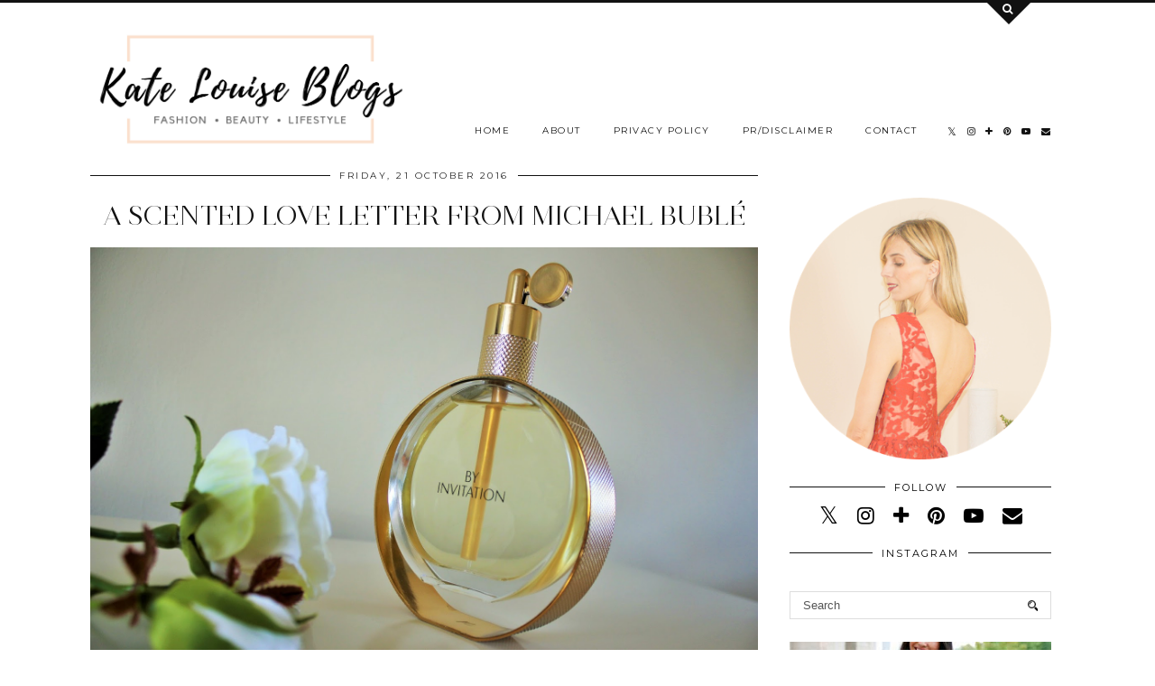

--- FILE ---
content_type: text/html; charset=UTF-8
request_url: https://www.katelouiseblogs.com/2016/10/a-scented-love-letter-from-michael-buble.html?showComment=1477227705415
body_size: 37258
content:
<!DOCTYPE html>
<html class='v2' dir='ltr' prefix='og: http://ogp.me/ns#' xmlns='http://www.w3.org/1999/xhtml' xmlns:b='http://www.google.com/2005/gml/b' xmlns:data='http://www.google.com/2005/gml/data' xmlns:expr='http://www.google.com/2005/gml/expr'>
<head>
<link href='https://www.blogger.com/static/v1/widgets/335934321-css_bundle_v2.css' rel='stylesheet' type='text/css'/>
<link href='//ajax.googleapis.com' rel='dns-prefetch'/>
<link href='//fonts.googleapis.com' rel='dns-prefetch'/>
<link href='//cdnjs.cloudflare.com' rel='dns-prefetch'/>
<link href='//pipdigz.co.uk' rel='dns-prefetch'/>
<meta content='width=1100' name='viewport'/>
<meta content='text/html; charset=UTF-8' http-equiv='Content-Type'/>
<meta content='blogger' name='generator'/>
<link href='https://www.katelouiseblogs.com/favicon.ico' rel='icon' type='image/x-icon'/>
<link href='https://www.katelouiseblogs.com/2016/10/a-scented-love-letter-from-michael-buble.html' rel='canonical'/>
<link rel="alternate" type="application/atom+xml" title="Kate Louise Blogs - Atom" href="https://www.katelouiseblogs.com/feeds/posts/default" />
<link rel="alternate" type="application/rss+xml" title="Kate Louise Blogs - RSS" href="https://www.katelouiseblogs.com/feeds/posts/default?alt=rss" />
<link rel="service.post" type="application/atom+xml" title="Kate Louise Blogs - Atom" href="https://www.blogger.com/feeds/9075623790999713634/posts/default" />

<link rel="alternate" type="application/atom+xml" title="Kate Louise Blogs - Atom" href="https://www.katelouiseblogs.com/feeds/1376480770158271958/comments/default" />
<!--Can't find substitution for tag [blog.ieCssRetrofitLinks]-->
<link href='https://blogger.googleusercontent.com/img/b/R29vZ2xl/AVvXsEgiPgaghG35Si-VE-12cBXtRDA_WkRfucraY9ZlGWoVuLL1JGjcLzwimiZ0FCFgKtA3DunV0YRGGZN6N8z6DEfoWj8FFPo0aBmBWKtbz1Osa8rzhRGDmI2Rl5q6vqVd-TJ12xJ7uyw2pqI/s1600/IMG_2023+%25282%2529.JPG' rel='image_src'/>
<meta content='https://www.katelouiseblogs.com/2016/10/a-scented-love-letter-from-michael-buble.html' property='og:url'/>
<meta content='A Scented Love Letter From Michael Bublé' property='og:title'/>
<meta content='A blog about fashion, beauty and the nicer things in life.' property='og:description'/>
<meta content='https://blogger.googleusercontent.com/img/b/R29vZ2xl/AVvXsEgiPgaghG35Si-VE-12cBXtRDA_WkRfucraY9ZlGWoVuLL1JGjcLzwimiZ0FCFgKtA3DunV0YRGGZN6N8z6DEfoWj8FFPo0aBmBWKtbz1Osa8rzhRGDmI2Rl5q6vqVd-TJ12xJ7uyw2pqI/w1200-h630-p-k-no-nu/IMG_2023+%25282%2529.JPG' property='og:image'/>
<title>
A Scented Love Letter From Michael Bublé | Kate Louise Blogs
</title>
<!-- <meta expr:content='data:blog.pageTitle' property='og:title'/> -->
<meta content='article' property='og:type'/>
<!-- <meta expr:content='data:blog.canonicalUrl' property='og:url'/> -->
<meta content='https://blogger.googleusercontent.com/img/b/R29vZ2xl/AVvXsEgiPgaghG35Si-VE-12cBXtRDA_WkRfucraY9ZlGWoVuLL1JGjcLzwimiZ0FCFgKtA3DunV0YRGGZN6N8z6DEfoWj8FFPo0aBmBWKtbz1Osa8rzhRGDmI2Rl5q6vqVd-TJ12xJ7uyw2pqI/s1600/IMG_2023+%25282%2529.JPG' property='og:image'/>
<meta content='Kate Louise Blogs' property='og:site_name'/>
<meta content='https://www.katelouiseblogs.com/' name='twitter:domain'/>
<meta content='A Scented Love Letter From Michael Bublé' name='twitter:title'/>
<meta content='summary_large_image' name='twitter:card'/>
<meta content='https://blogger.googleusercontent.com/img/b/R29vZ2xl/AVvXsEgiPgaghG35Si-VE-12cBXtRDA_WkRfucraY9ZlGWoVuLL1JGjcLzwimiZ0FCFgKtA3DunV0YRGGZN6N8z6DEfoWj8FFPo0aBmBWKtbz1Osa8rzhRGDmI2Rl5q6vqVd-TJ12xJ7uyw2pqI/s1600/IMG_2023+%25282%2529.JPG' name='twitter:image'/>
<style type='text/css'>@font-face{font-family:'Montserrat';font-style:normal;font-weight:400;font-display:swap;src:url(//fonts.gstatic.com/s/montserrat/v31/JTUHjIg1_i6t8kCHKm4532VJOt5-QNFgpCtr6Hw0aXp-p7K4KLjztg.woff2)format('woff2');unicode-range:U+0460-052F,U+1C80-1C8A,U+20B4,U+2DE0-2DFF,U+A640-A69F,U+FE2E-FE2F;}@font-face{font-family:'Montserrat';font-style:normal;font-weight:400;font-display:swap;src:url(//fonts.gstatic.com/s/montserrat/v31/JTUHjIg1_i6t8kCHKm4532VJOt5-QNFgpCtr6Hw9aXp-p7K4KLjztg.woff2)format('woff2');unicode-range:U+0301,U+0400-045F,U+0490-0491,U+04B0-04B1,U+2116;}@font-face{font-family:'Montserrat';font-style:normal;font-weight:400;font-display:swap;src:url(//fonts.gstatic.com/s/montserrat/v31/JTUHjIg1_i6t8kCHKm4532VJOt5-QNFgpCtr6Hw2aXp-p7K4KLjztg.woff2)format('woff2');unicode-range:U+0102-0103,U+0110-0111,U+0128-0129,U+0168-0169,U+01A0-01A1,U+01AF-01B0,U+0300-0301,U+0303-0304,U+0308-0309,U+0323,U+0329,U+1EA0-1EF9,U+20AB;}@font-face{font-family:'Montserrat';font-style:normal;font-weight:400;font-display:swap;src:url(//fonts.gstatic.com/s/montserrat/v31/JTUHjIg1_i6t8kCHKm4532VJOt5-QNFgpCtr6Hw3aXp-p7K4KLjztg.woff2)format('woff2');unicode-range:U+0100-02BA,U+02BD-02C5,U+02C7-02CC,U+02CE-02D7,U+02DD-02FF,U+0304,U+0308,U+0329,U+1D00-1DBF,U+1E00-1E9F,U+1EF2-1EFF,U+2020,U+20A0-20AB,U+20AD-20C0,U+2113,U+2C60-2C7F,U+A720-A7FF;}@font-face{font-family:'Montserrat';font-style:normal;font-weight:400;font-display:swap;src:url(//fonts.gstatic.com/s/montserrat/v31/JTUHjIg1_i6t8kCHKm4532VJOt5-QNFgpCtr6Hw5aXp-p7K4KLg.woff2)format('woff2');unicode-range:U+0000-00FF,U+0131,U+0152-0153,U+02BB-02BC,U+02C6,U+02DA,U+02DC,U+0304,U+0308,U+0329,U+2000-206F,U+20AC,U+2122,U+2191,U+2193,U+2212,U+2215,U+FEFF,U+FFFD;}</style>
<style id='page-skin-1' type='text/css'><!--
/*
-----------------------------------------------
Name: Opulence
Designer: pipdig Ltd.
URL: https://www.pipdig.co/
Version: 3
License: Copyright 2018. All rights reserved.
*** Some of the assets in this template are tracked. ***
*** Any reproduction, copying or reselling of this template is not permitted. ***
-----------------------------------------------
<Group description="Page Text" selector="">
<Variable name="body.font" description="Font" type="font" default="normal normal 13px Georgia"/>
<Variable name="body.text.color" description="Text Color" type="color" default="#333333"/>
<Variable name="body.link.color" description="Link Color" type="color" default="#777777"/>
<Variable name="body.link.color.hover" description="Hover Color" type="color" default="#000000"/>
</Group>
<Group description="Blog Header" selector="">
<Variable name="header.text.font" description="Header Font" type="font" default="50px juliette_reg"/>
<Variable name="header.text.color" description="Header Color" type="color" default="#222222" />
<Variable name="tagline.font" description="Tagline Font" type="font" default="12px Montserrat"/>
<Variable name="tagline.color" description="Tagline Color" type="color" default="#444444" />
</Group>
<Group description="Search Panel" selector="">
<Variable name="search.panel.font" description="Font" type="font" default="35px juliette_reg"/>
<Variable name="search.panel.color" description="Text Color" type="color" default="#ffffff"/>
<Variable name="search.panel.bg.color" description="Background Color" type="color" default="#111111"/>
</Group>
<Group description="Homepage Styling" selector="">
<Variable name="homepage.post.title.font" description="Post Title Font" type="font" default="50px juliette_reg"/>
<Variable name="homepage.date.font" description="Post Subtitles Font" type="font" default="11px Quicksand"/>
<Variable name="homepage.post.title.color" description="Post title Color" type="color" default="#111111" />
</Group>
<Group description="Post Titles" selector="">
<Variable name="post.title.font" description="Font" type="font" default="30px juliette_reg"/>
<Variable name="post.title.color" description="Color" type="color" default="#111111" />
<Variable name="post.title.color.hover" description="Hover Color" type="color" default="#999999" />
</Group>
<Group description="Read More Buttons" selector="">
<Variable name="read.more.font" description="Font" type="font" default="11px Montserrat"/>
<Variable name="read.more.text.color" description="Text Color" type="color" default="#ffffff"/>
<Variable name="read.more.bg.color" description="Background Color" type="color" default="#000000"/>
</Group>
<Group description="Date Header" selector="">
<Variable name="date.header.font" description="Font" type="font" default="10px Montserrat"/>
<Variable name="date.header.color" description="Text Color" type="color" default="#222222"/>
</Group>
<Group description="Navbar" selector="">
<Variable name="navbar.text.font" description="Navbar Font" type="font" default="11px Montserrat"/>
<Variable name="navbar.text.color" description="Navbar Text Color" type="color" default="#000000"/>
<Variable name="navbar.text.color.hover" description="Navbar Text Hover Color" type="color" default="#999999" />
<Variable name="navbar.background.color" description="Navbar Background Color" type="color" default="#ffffff"/>
</Group>
<Group description="Widgets" selector="">
<Variable name="widget.title.font" description="Widget Title Font" type="font" default="12px Montserrat"/>
<Variable name="widget.title.text.color" description="Widget Title Color" type="color" default="#000000"/>
<Variable name="main.border.color" description="Border Color" type="color" default="#111111"/>
</Group>
<Group description="Social Icons" selector="">
<Variable name="socialz.color" description="Social Icon Color" type="color" default="#000000"/>
<Variable name="socialz.color.hover" description="Social Icon Hover Color" type="color" default="#999999"/>
</Group>
*/
@import url(//pipdigz.co.uk/fonts/F9s23K47fseP6n39xl/style.css);
body, .body-fauxcolumn-outer {
background: #fff;
font: normal normal 13px Georgia;
color: #333333;
padding: 0;
}
/*
html body .region-inner {
min-width: 0;
max-width: 100%;
width: auto;
}
*/
a:link {
text-decoration:none;
color: #000;
transition: all 0.25s ease-out; -moz-transition: all 0.25s ease-out; -webkit-transition: all 0.25s ease-out;
max-width: 100%;
}
a:visited {
text-decoration:none;
color: #000;
}
a:hover {
text-decoration:none;
color: #aaa;
}
.post-body a {
text-decoration:none;
color: #777777;
margin:0 !important;
transition: all 0.25s ease-out; -moz-transition: all 0.25s ease-out; -webkit-transition: all 0.25s ease-out;
}
.post-body a:hover {
color: #000000;
}
h2, h3, h4, h5, h6 {
text-transform: uppercase;
}
.navbar,.Navbar,.Attribution{display:none;}
#header-inner{padding-top:30px;background-position: center top !important;}
.body-fauxcolumn-outer .fauxcolumn-inner {
background: transparent none repeat scroll top left;
_background-image: none;
}
.body-fauxcolumn-outer .cap-top {
position: absolute;
z-index: 1;
height: 400px;
width: 100%;
}
.body-fauxcolumn-outer .cap-top .cap-left {
width: 100%;
background: transparent none repeat-x scroll top left;
_background-image: none;
}
.content-outer {
margin-bottom: 1px;
}
.content-inner {
background-color: #fff;
padding: 0;
}
#crosscol.section{margin:0;}
.socialz {text-align:center}
.socialz a {color: #000000; margin: 0 9px; font-size: 22px;-webkit-transition: all 0.25s ease-out; -moz-transition: all 0.25s ease-out; -ms-transition: all 0.25s ease-out; -o-transition: all 0.25s ease-out;transition: all 0.25s ease-out;}
.socialz a:hover {color: #999999;}
#socialz-top {
float: right;
margin-right: 10px;
margin-left: 10px;
}
#socialz-top a {
display: inline-block;
color: #000000;
padding: 12px 5px;
}
#socialz-top a:hover {
color: #999999;
}
.slicknav_nav .socialz-top-mobile a {
display: inline-block;
margin: 0 5px;
padding-left: 5px;
padding-right: 5px;
font-size: 18px;
}
.addthis_toolbox {font:11px Montserrat;font-size: 14px,sans-serif;letter-spacing:1px;margin-top:23px;color:#000}
.addthis_toolbox a{color:#000000;font-size:16px;margin-right:8px;transition: all 0.2s ease-out; -o-transition: all 0.2s ease-out; -moz-transition: all 0.2s ease-out; -webkit-transition: all 0.2s ease-out;}
.addthis_toolbox a:hover{color:#999999}
.post-share-buttons.goog-inline-block {display: none;}
.addthis_toolbox .sharez {margin-right: 5px;}
.post-labels {
margin-top: 5px;
}
.tr-caption-container {table-layout: fixed; width: 100%;}
.sidebar h2, .foot h2, .sidebar .title, .foot .title, .BlogArchive h2, #HTML393 h2 {
font: 11px Montserrat;
color: #000000;
border-top:1px solid #111111;
letter-spacing: 2px;
text-align: center;
text-transform: uppercase;
padding:0;
margin-bottom:-5px;
}
.sidebar h2 span, .foot h2 span, .sidebar .title span, .foot .title span, .foot .title span, .BlogArchive h2 span, #HTML393 h2 span {
position: relative;
display:inline-block;
top:-15px;
background: #fff;
padding:8px 10px 0;
}
.mobile  #HTML393 h2 span {
padding-top: 0;
}
.status-msg-wrap{margin: 30px auto !important;font-size:100%;}
.status-msg-body{font:10px arial, sans-serif;text-transform:uppercase;letter-spacing:1px;color:#666;}
.status-msg-border{border:1px solid #fff; opacity:0.25;}
.status-msg-bg{background-color:#fff}
.post-body h2, .post-body h3, .post-body h4, .post-body h5, .post-body h6 {font:30px juliette_reg,sans-serif;letter-spacing:2px;text-transform:uppercase;font-weight: 400 !important;margin: 25px 0;}
.post-body h2 {font-size: 18px}
.post-body h3 {font-size: 17px}
.post-body h4 {font-size: 16px}
.post-body h5 {font-size: 16px}
.post-body h6 {font-size: 15px}
.more, .jump-link > a {
background: #000000;
color: #ffffff !important;
padding: 12px 25px;
text-align: center;
text-decoration: none !important;
text-transform: uppercase;
letter-spacing: 2px;
font:11px Montserrat;
}
.more:hover, .jump-link > a:hover{
background: #000000;
color: #ffffff !important;
opacity: .7;
}
.jump-link {
margin: 32px 0 25px;
}
.post_here_link {display:none;}
.linkwithin_outer {
display: none;
}
#git_title > span,#git_title_bar span {font:30px juliette_reg;font-size:16px;letter-spacing: 2px;text-transform: uppercase;font-weight:400 !important}
#git_wrapper_0, #git_wrapper_1, #git_wrapper_2, #git_wrapper_3, #git_wrapper_4, #git_wrapper_5, #git_wrapper_6, #git_wrapper_7, #git_wrapper_8, #git_wrapper_29, #git_wrapper_10, #git_wrapper_11, #git_wrapper_12  {
border:none !important;
}
.gslide_img {padding:0 !important;border:none !important;}
.gslide{transition: all 0.25s ease-out; -moz-transition: all 0.25s ease-out; -webkit-transition: all 0.25s ease-out;}
.gslide:hover{opacity:.7}
/* Header
----------------------------------------------- */
.Header .title {
font: 46px juliette_reg;
color: #222222;
text-align:center;
letter-spacing:-1px;
margin: 10px 0 25px;
}
#Header1_headerimg{
margin:0 auto;
}
.Header .title a {
color: #222222;
}
.Header .description {
font:10px Montserrat;
text-transform:uppercase;
letter-spacing:2px;
color: #444444;
text-align:center;
margin-top:-7px;
}
.header-inner .Header .titlewrapper {
padding: 0;
}
.header-inner .Header .descriptionwrapper {
padding: 0;
display: none;
}
/* Tabs
----------------------------------------------- */
.slicknav_menu{display:none;background: #ffffff;}
.tabs .widget ul, .tabs .widget ul {overflow:visible;}
nav {
margin: 0 auto;
text-align: left;
line-height:0;
background:#ffffff;
width:100%;
border-bottom:1px solid #111111;
opacity:.93;
z-index:8;
}
.navdiv{
font: 10px Montserrat;
width: 100%;
text-transform: uppercase;
letter-spacing: 1.5px;
position: fixed;
top:0;
left:0;
z-index:9;
}
.navdiv a{
color: #000000;
transition: all 0.25s ease-out; -moz-transition: all 0.25s ease-out; -webkit-transition: all 0.25s ease-out;
}
/* Phil */
.dropdown {
}
nav ul ul {
padding: 0;
top: 100%;
visibility: hidden;
opacity: 0;
-moz-transition: all 0.25s ease-out; -webkit-transition: all 0.25s ease-out; transition: all 0.25s ease-out;
}
nav ul li:hover > ul {
visibility: visible;
opacity: 1;
}
nav ul ul li {
display: none;
}
nav ul li:hover > ul li {
display: block;
}
nav ul {
list-style: none;
position: relative;
display: inline-table;
margin:0;
padding:0;
line-height:1.4em;
}
nav ul:after {
content: ""; clear: both; display: block;
}
nav ul li {
float: left;
z-index: 5000;
text-align: left;
}
nav ul a:hover {
color: #999999;
}
nav ul li a {
display: block;
padding: 12px 18px;
color: #000000;
text-decoration: none;
}
nav ul ul {
padding: 0;
position: absolute;
top: 100%;
}
nav ul ul li {
float: none !important;
position: relative;
}
nav ul ul li a {
padding: 10px 18px;
color: #000000;
background: #ffffff;
text-align: left;
}
nav ul ul li a:hover {
color: #999999;
}
nav ul ul ul {
position: absolute;
left: 100%;
top:0;
}
/* Columns
----------------------------------------------- */
.main-outer {
border-top: 0 solid transparent;
}
.fauxcolumn-left-outer .fauxcolumn-inner {
border-right: 1px solid transparent;
}
.fauxcolumn-right-outer .fauxcolumn-inner {
border-left: 0px solid transparent;
}
.sidebar {
margin:0 0 0 20px;
text-align:center;
}
/* Headings
----------------------------------------------- */
h2 {
margin: 0 0 1em 0;
color: #000;
}
/* Widgets
----------------------------------------------- */
.widget {
margin: 25px 0;
}
.widget .zippy {
color: #cecece;
}
.widget .popular-posts ul {
list-style: none;
padding:0;
}
.FeaturedPost .post-summary {
margin-top: 0;
}
.FeaturedPost .post-summary h3 {
font: 30px juliette_reg;
font-size: 18px;
}
.tabs-inner{padding:0;}
.AdSense{overflow:hidden}
#HTML491{margin:0;padding:10px 0;}
.cycle-slideshow{width:100%;height:550px;display:block;text-align:center;z-index:0;overflow:hidden;margin:0}
.cycle-slideshow ul{width:100%;height:100%;height:100vh;padding:0}
.cycle-slideshow li{width:100%;height:100%;margin:0;padding:0}
.cycle-prev, .cycle-next{position:absolute;top:0;width:11%;opacity:0;z-index:800;height:100%;cursor:pointer;-moz-transition: all 0.25s ease-out; -webkit-transition: all 0.25s ease-out; transition: all 0.25s ease-out;}
.cycle-prev{left:0;background:url('https://pipdigz.co.uk/slider_left.png') 50% 50% no-repeat;}
.cycle-prev:hover,.cycle-next:hover {opacity: 1;}
.cycle-next{right:0;background:url('https://pipdigz.co.uk/slider_right.png') 50% 50% no-repeat}
.slide-inside{padding:0;background:transparent;}
.slide-title,.slide-title a:hover{}
.slide-h2{display:block;font:30px juliette_reg;color:#000;letter-spacing:0;margin-bottom:0;z-index:9;text-transform:uppercase;}
.slide-image{background-size:cover;background-attachment:scroll;background-position:center;height:100%;width:100%}
.slide-image a {display: block; width: 100%; height: 100%}
.slide-container{display:block;padding:0;color:#000;letter-spacing:0;margin:0 auto;padding:15px;background:rgba(255,255,255,1);box-sizing: border-box;position:absolute;left:10%;right:10%;bottom:0;}
.slide-more{text-transform:uppercase;font:11px Montserrat;color:#ffffff;letter-spacing:2px;padding:12px 20px;margin:25px auto 10px;display:inline-block;background:#000000;transition:all .25s ease-out;-o-transition:all .25s ease-out;-moz-transition:all .25s ease-out;-webkit-transition:all .25s ease-out}
.slide-more:hover{background:#000000;color:#ffffff}#crosscol-overflow {margin:0;}
.slide-resume{display: block;}
.slide-more, .slide-resume {
display: none !important;
}
.mobile .cycle-slideshow {
height: 300px;
margin-bottom: 30px;
}
.mobile .slide-h2 {
font-size: 20px;
}
.grid_post_border {
margin: 0 1%;
border-top: 1px solid #111111;
}
.pipdig_main_post {
margin: 1% 0 1% 1%;
position: relative;
}
.pipdig_grids {
float: left;
margin: 1.5em .5%;
overflow: hidden;
}
.pipdig_grids.pipdig_lefty {
width: 57%;
margin-left: 0;
}
.pipdig_grids.pipdig_righty {
width: 41%;
margin-right: 0;
}
.pipdig_grids.pipdig_lefty_2 {
width: 41%;
margin-left: 0;
}
.pipdig_grids.pipdig_righty_2 {
width: 57%;
margin-right: 0;
}
.pipdig_grids_text_wrapper {
padding: 0;
}
.pipdig_grids_img_wrapper {
position: relative;
padding-right: 10px;
}
.pipdig_grids_img {
display: block;
width: 100%;
height: auto;
background-size: cover;
background-repeat: no-repeat;
background-position: center top;
-moz-transition: all 0.25s ease-out; -webkit-transition: all 0.25s ease-out; transition: all 0.25s ease-out;
}
.pipdig_grids_img:hover {
opacity: .8;
}
.pipdig_grid_title h2 {
font: 50px juliette_reg;
color: #111111;
text-transform: uppercase;
margin: 0 0 20px;
line-height: 1;
}
.pipgid_grid_date,.pipdig_grid_geo, .pipdig_grid_labels, .pipdig_grid_comments{
margin: 0 0 20px;
font: 10px Montserrat;
text-transform: uppercase;
letter-spacing: 1px;
}
.pipgid_grid_date {
border-top: 3px solid #eee;
padding: 10px 0 0;
color: #222222;
margin: 0 0 10px;
display: inline-block;
letter-spacing: 2px;
}
.pipdig_grid_snippet {
margin-bottom: 20px;
}
.pipdig_main_post_title {
position: absolute;
top: 20px;
left: 0;
padding: 10px;
background: #fff;
font: 50px juliette_reg;
text-transform: uppercase;
letter-spacing: 1px;
margin: 0;
}
.pipdig_main_post_snippet {
position: absolute;
bottom: 20px;
left: 0;
padding: 10px;
background: #fff;
}
.item-thumbnail-only {
position: relative;
}
.PopularPosts .item-thumbnail {float:none;margin:0;}
.PopularPosts .item-title {
font: 30px juliette_reg;
font-size: 18px;
text-transform: uppercase;
letter-spacing: 0;
position: absolute;
width: 80%;
left: 10%;
right: 10%;
bottom: 0;
margin: 0 auto;
background: #fff;
padding: 5px 0;
box-sizing: border-box;
border-left: 5px solid #fff;
border-right: 5px solid #fff;
}
.PopularPosts img{width:100%;height:auto;transition: all 0.25s ease-out; -moz-transition: all 0.25s ease-out; -webkit-transition: all 0.25s ease-out;}
.PopularPosts img:hover{opacity:.7;}
.popular-posts .item-snippet {display: none;}
.widget.Stats {
text-align: center;
}
.sidebar ul {padding:0}
.sidebar li {list-style:none}
.sidebar .PageList ul li a, .sidebar .Label ul li a {
background:#fff;
display:block;
padding: 4px 0;
font: 11px Montserrat; font-size: 11px;
letter-spacing: 1px;
text-transform:uppercase;
transition: all 0.25s ease-out; -moz-transition: all 0.25s ease-out; -webkit-transition: all 0.25s ease-out;
}
.sidebar .PageList ul li a:hover, .sidebar .Label ul li a:hover {
background: #111;
color: #fff;
}
.widget img {
max-width: 100%;
height:auto;
}
.widget-content li {list-style:none;}
/* Posts
----------------------------------------------- */
h2.date-header {
font: 10px Montserrat;
color: #222222;
height:3px;
letter-spacing: 2px;
margin: 0 !important;
text-align:center;
border-top: 1px solid #111111;
}
.date-header span {
background-color: #fff;
padding: 0 10px;
position: relative;
top: -7px;
letter-spacing:2.5px;
text-transform:uppercase;
}
.status-msg-wrap{margin:0 auto 30px !important;font-size:100%;}
.main-inner {
padding-top: 10px;
padding-bottom: 20px;
}
.main-inner .column-center-inner {
padding: 0 0;
}
.main-inner .column-center-inner .section {
margin: 0;
}
.post {
margin: 0 0 55px 0;
}
.comments h4 {
font: 30px juliette_reg;
color:#111111;
letter-spacing:0;
margin: .5em 0 0;
font-size: 140%;
}
.post-title{
font: 30px juliette_reg;
color: #111111;
margin: .75em 0 0;
text-align:center;
letter-spacing:0;
text-transform: uppercase;
}
.post-title a{
text-decoration:none;
color:#111111;
}
.post-title a:hover {
color:#999999;
}
.post-body {
font-size: 110%;
line-height: 1.6;
position: relative;
text-align:justify;
}
.post-body img{max-width:100%;height:auto;padding:0 !important;margin:5px 0 0 0;}
.post-body img,
.post-body img, .post-body .tr-caption-container {
padding: 5px;
}
.post-body .tr-caption-container {
color: #333333;
}
.post-body .tr-caption-container img {
padding: 0;
background: transparent;
border: none;
width:100%;
height: auto;
}
.post-header {
margin: 0 0 1em;
line-height: 1.6;
font-size: 90%;
}
.post-footer {
margin: 20px -2px 0;
line-height: 1.6;
font: 10px Montserrat; font-size: 10px;
line-height: 1.2;
text-transform:uppercase;
letter-spacing: 1px;
display:inline-block;
}
#comments .comment-author {
padding-top: 1.5em;
border-top: 1px solid transparent;
background-position: 0 1.5em;
}
#comments .comment-author:first-child {
padding-top: 0;
border-top: none;
}
.avatar-image-container {
margin: .2em 0 0;
}
input.gsc-input {width:97% !important; padding:5px 6px !important; font:10px arial,sans-serif; text-transform:uppercase; letter-spacing:1px;transition: all 0.25s ease-out; -moz-transition: all 0.25s ease-out; -webkit-transition: all 0.25s ease-out;}
input.gsc-input:focus{border-color:#f3f3f3;}
input.gsc-search-button {padding: 4px; font:10px Montserrat,sans-serif; text-transform:uppercase; letter-spacing:1px; border:1px solid #111; background: #111; color:#fff; cursor: pointer;}
.follow-by-email-submit{border:1px solid #111 !important; background:#111 !important; color:#fff !important; border-radius: 0 !important;text-transform:uppercase; font:10px Montserrat,sans-serif !important; letter-spacing:1px}
.follow-by-email-address{border:1px solid #ddd !important;transition: all 0.25s ease-out; -moz-transition: all 0.25s ease-out; -webkit-transition: all 0.25s ease-out;}
.follow-by-email-address:focus{border-color:#f3f3f3;}
.FollowByEmail .follow-by-email-inner .follow-by-email-submit {width: 64px;}
/* Comments
----------------------------------------------- */
.comments .comments-content .icon.blog-author {
background-repeat: no-repeat;
background-image: url([data-uri]);
background-size: 16px 16px;
}
.comments .comments-content .loadmore a {
border-top: 1px solid #111111;
border-bottom: 1px solid #111111;
}
.comments .comment-thread.inline-thread {
background: #fff;
}
.comments .continue {
border-top: 1px dotted #ddd;
}
/* Accents
---------------------------------------------- */
.section-columns td.columns-cell {
border-left: 0;
}
.blog-pager-older-link, .home-link, .blog-pager-newer-link {
background: #fff;
padding: 0;
}
#blog-pager-newer-link {
text-align: left;
width: 50%;
float: left;
}
#blog-pager-older-link {
text-align: right;
width: 50%;
float: right;
}
.blog-pager a{font: 11px Montserrat; font-size: 13px;color:#000;text-transform:uppercase;letter-spacing:2px;-webkit-transition: all 0.25s ease-out; -moz-transition: all 0.25s ease-out; -ms-transition: all 0.25s ease-out; -o-transition: all 0.25s ease-out;transition: all 0.25s ease-out;}
.blog-pager a:hover{opacity:.5;}
.blog-pager a span {
font-size: 13px;
line-height: 1.3;
letter-spacing: 0;
display:block;
margin-top: 5px;
}
.blog-feeds, .post-feeds {
font: 11px Montserrat; font-size: 10px;
letter-spacing: 2px;
text-transform: uppercase;
margin-top:30px;
text-align: center;
display: none;
}
#searchform fieldset{margin:0;padding:5px 0;background:#fff;border:1px solid #ddd;color:#666;}
#searchform fieldset:hover{border-color:#aaa}
#s{background:transparent;background:url(//pipdigz.co.uk/icon_search_black.png) no-repeat scroll right 2px / 12px auto transparent;border:0;color:#555;float:left;margin:2px 5%;padding:0 10% 0 0;width:80%}
#back-top{
color: #777777;
background: transparent;
line-height: 100%;
display: inline-block;
position: fixed;
right: 35px;
bottom: 65px;
z-index: 10002;
}
#pipdigem {
width: 100%;
display: block;
margin: 0;
line-height: 0;
height: auto;
}
#pipdigem img {
height: auto;
width: 100%;
}
#pipdigem a {
padding: 0px;
margin: 0px;
display: inline-block;
position:relative;
}
#pipdigem li {
width: 12.5%;
display: inline-block;
margin: 0px !important;
padding: 0px !important;
}
#pipdigem .insta-likes {
width: 100%;
height: 100%;
margin-top: -100%;
opacity: 0;
text-align: center;
letter-spacing: 1px;
background: rgba(255, 255, 255, 0.55);
position: absolute;
font: normal normal 10px Montserrat, Arial, sans-serif;
color: #222;
line-height: normal;
transition: all 0.35s ease-out; -o-transition: all 0.35s ease-out; -moz-transition: all 0.35s ease-out; -webkit-transition: all 0.35s ease-out;
}
#pipdigem a:hover .insta-likes {
opacity:1;
}
.related-posts {
width: 100%;
margin: 2em 0;
float: left;
text-align: center;
}
.related-posts h3 {
margin-bottom: 10px;
color: #111111;
font: 30px juliette_reg;
color: #111111;
font-size: 150%;
text-align: center;
text-transform: uppercase;
}
.related-posts ul li {
list-style: none;
margin: 0 5px;
display: inline-block;
vertical-align: top;
text-align: center;
border: none;
}
.related-posts a:hover {
transition: all 0.25s ease-out; -moz-transition: all 0.25s ease-out; -webkit-transition: all 0.25s ease-out;
}
.related-posts a:hover {
opacity: .75;
}
.comments .comment .comment-actions a {
font: 10px Montserrat, sans-serif;
letter-spacing: 1px;
margin-right: 4px;
text-transform: uppercase;
}
.comments .comment .comment-actions a:hover {
text-decoration: none;
}
#back-top .fa {font-size: 30px;}
#back-top a,#back-top a:hover,#back-top a:focus{color:#000000;padding:5px;display:block;}
.credit{position:relative;bottom:0;background:#000;padding:12px 0;width:100%;text-align:center;color:#fff;font:10px Montserrat,arial,sans-serif;letter-spacing: 2px;text-transform:uppercase}
.credit a{color:#fff;text-decoration:none;}
.credit a:hover{color:#999;text-decoration:none;}
#cookies-nom {font: 10px arial, sans-serif;color:#666}
.footer-inner {
padding: 20px 0 0;
}
#blog-pager {
margin: .75em 15px 0;
}
#opulence_search {
height: 3px;
background: #111111;
-moz-transition: all 0.25s ease-out; -webkit-transition: all 0.25s ease-out; transition: all 0.25s ease-out;
}
.opulence_container {
margin: 0 auto;
position: relative;
}
#opulence_search .opulence_search_inner {
position: absolute;
right: 40px;
top: 0;
z-index: 1;
-moz-transition: all 0.25s ease-out; -webkit-transition: all 0.25s ease-out; transition: all 0.25s ease-out;
}
.toggle-opulence-scotch {
background: #111111;
padding: 5px;
color: fff;
-ms-transform: rotate(45deg); /* IE 9 */
-webkit-transform: rotate(45deg); /* Chrome, Safari, Opera */
transform: rotate(45deg);
display: block;
width: 34px;
height: 34px;
position: relative;
top: -26px;
-moz-transition: all 0.25s ease-out; -webkit-transition: all 0.25s ease-out; transition: all 0.25s ease-out;
}
.toggle-opulence-scotch .fa {
-ms-transform: rotate(-45deg); /* IE 9 */
-webkit-transform: rotate(-45deg); /* Chrome, Safari, Opera */
transform: rotate(-45deg);
color: #ffffff;
position: relative;
left: 21px;
top: 20px;
font-size: 12px;
}
.opulence_search_content {
text-align: center;
opacity: 0;
visibility: hidden;
-moz-transition: all 0.35s ease-out; -webkit-transition: all 0.35s ease-out; transition: all 0.35s ease-out;
}
#opulence_search.opulence_search_open .opulence_search_content {
opacity: 1;
visibility: visible;
}
.opulence_search_content .opulence_search_content_title {
margin: 0;
padding: 30px 0 15px;
color: #ffffff;
font: 35px juliette_reg;
text-transform: uppercase;
}
#opulence_search.opulence_search_open {
height: 130px;
}
#opulence_search.opulence_search_open .opulence_search_inner {
top: 130px;
}
#opulence_search_form_input {
border: 0;
background: transparent;
color: #ffffff;
font: 14px Georgia, serif;
}
#opulence_search_form_input:-moz-placeholder {
color: #ffffff;
}
#opulence_search_form_input::-moz-placeholder {
color: #ffffff;
}
#opulence_search_form_input:-ms-input-placeholder {
color: #ffffff;
}
#opulence_search_form_input::-webkit-input-placeholder {
color: #ffffff;
}
body.mobile  {background:#fff;}
.mobile .body-fauxcolumn-outer {background: transparent none repeat scroll top left;}
.mobile .body-fauxcolumn-outer .cap-top {background-size: 100% auto;}
.mobile .Header .title {font-size:40px;margin-bottom:20px;margin-top:20px;}
body.mobile .AdSense {margin: 0 -0;}
.mobile .post {margin: 0;}
.mobile .main-inner .column-center-inner .section {margin: 0;}
.mobile-date-outer{border:0}
html .main-inner .date-outer{margin-bottom:25px}
.mobile .date-header{text-align:center;border-top:1px solid #111111;}
.mobile .date-header span {padding: 0.1em 10px;margin: 0 -10px;font: 10px Montserrat; font-size: 11px;letter-spacing:3px;color:#222222;background:#fff;position:relative;top:-8px;}
.mobile .post-title {margin: 15px auto 0;}
.mobile #header-inner {padding-top:0;padding-bottom:0}
.mobile-index-title {font: 30px juliette_reg; font-size: 16px;text-transform:uppercase;letter-spacing:2px;color:#222;margin:0;width:92%;}
.mobile .blog-pager {background: transparent none no-repeat scroll top center;}
.mobile .footer-outer {border-top: none;}
.mobile .main-inner, .mobile .footer-inner {background-color: #ffffff;}
.mobile-index-contents {color: #333333;margin-right:0;}
.mobile-link-button {border-radius:0;}
.mobile-link-button a:link, .mobile-link-button a:visited {color: #ffffff;}
.mobile #blog-pager a {font:11px Montserrat,serif;font-size:13px;color:#000;}
.mobile .blog-pager-newer-link, .mobile .blog-pager-older-link {background: none;}
.mobile .blog-pager-older-link .fa, .mobile .blog-pager-newer-link .fa{font-size: 40px;}
.mobile .mobile-navz .fa{font-size:30px;}
.mobile .entry-title{text-align:center;font: 30px juliette_reg; text-transform: uppercase;}
.mobile-desktop-link {margin-top: 60px}
.mobile-desktop-link a {color:#000 !important;}
.mobile .topbar,.mobile #uds-searchControl {display:none;}
.mobile .navdiv {display:none;}
.mobile #Header1_headerimg {margin: 20px auto; max-width: 90%;}
.mobile .PageList {display:inline;}
.mobile-index-thumbnail{float:none;margin: 5px 0;}
.mobile-index-thumbnail img {width:100% !important;height:auto;}
.mobile .description {display:none;}
.mobile .post-body{font-size:100%;}
.mobile #PageList1,.mobile #HTML100,.nav-menu, .mobile #cookies-nom {display:none;}
.mobile .slicknav_menu{display:block}
.mobile .comment-link {position: relative;text-align: center;top: 15px;font: 11px Montserrat; font-size: 11px; letter-spacing:1px; text-transform: uppercase;}
.mobile .more{margin:15px auto 0}
html .mobile-index-contents .post-body {font-size: 90%;}
.mobile .post-body{font-size:100%;}
.mobile .addthis_toolbox {float:none}
.slicknav_nav {font:10px Montserrat; font-size: 15px;}
.slicknav_menu .slicknav_menutxt{font: 10px Montserrat;font-size:16px;color: #000000}
.slicknav_nav a {color: #000000;}
.slicknav_menu .slicknav_icon-bar{background-color:#000000;}
.mobile #socialz-top {display:none}
#cookieChoiceInfo {display: none;}
.mobile #footer-1 {text-align: center;padding: 0 15px;}
#HTML519, #HTML927 {display: none}
.slicknav_icon{display:none}
.addthis_button_stumbleupon {display: none}
#pipdigem-footer-section {
margin: 0;
}
#HTML927 {
text-align: center;
margin: 0;
padding: 10px;
background: #111;
color: #fff;
}
#HTML927 a {
color: #fff;
}
#ig_footer_banner a {
font: italic 24px Playfair Display;
text-transform: none;
}
#ig_footer_banner a span {
text-transform: uppercase;
letter-spacing: 2px;
font-style: normal;
}
#featured-cats {
margin: 0 auto;
}
#Image700, #Image701, #Image702 {
width: 31.333333333%;
display: inline-block;
}
#Image700 {
margin: 1% 2% 1% 1%;
}
#Image701 {
margin: 1% 0 1%;
}
#Image702 {
margin: 1% 0 1% 2%;
}
.featured_cat_image {
position: relative;
}
.featured_cat_image a:hover {
opacity: .63;
}
.featured_cat_image .featured_cat_overlay {
position: absolute;
top: 50%;
left: 50%;
transform: translate(-50%, -50%);
width: 60%;
padding: 13px 0;
text-align: center;
color: #000;
background: rgba(255,255,255,.85);
border: 1px solid #fff;
box-sizing: border-box;
}
.featured_cat_overlay h3 {
font: 11px Montserrat;
text-transform: uppercase;
letter-spacing: 2px;
}
.featured_cat_caption {
}

--></style>
<style id='template-skin-1' type='text/css'><!--
body {
min-width: 1080px;
}
.content-outer, .content-fauxcolumn-outer, .region-inner, #featured-cats, .opulence_container {
min-width: 1080px;
max-width: 1080px;
_width: 1080px;
}
.main-inner .columns {
padding-left: 0px;
padding-right: 340px;
}
.main-inner .fauxcolumn-center-outer {
left: 0px;
right: 340px;
}
.main-inner .fauxcolumn-left-outer {
width: 0px;
}
.main-inner .fauxcolumn-right-outer {
width: 340px;
}
.main-inner .column-left-outer {
width: 0px;
right: 100%;
margin-left: -0px;
}
.main-inner .column-right-outer {
width: 340px;
margin-right: -340px;
}
#layout {
min-width: 0;
}
#layout .content-outer, #layout .content-inner, #layout #featured-cats {
min-width: 1px;
}
#layout #Image700, #layout #Image701, #layout #Image702 {
width: 100%;
display: block;
}
#layout .region-inner {
min-width: 0;
width: auto;
}
body#layout .section h4, .Navbar {display:none}
body#layout div.section {min-height: 50px}
body#layout div.layout-widget-description {font-size:11px}
body#layout .widget-content {padding: 6px 9px !important; line-height: 18px;}
body#layout div.layout-title {font-size:14px;}
.mobile #featured-cats {
max-width: 100%;
min-width: 100%;
}
.mobile #HTML393 {
border: 0;
}
.mobile #HTML393 h2 {
margin: 0 0 8px;
padding-top: 8px;
}
#Label487 {display:none}
--></style>
<style>
.slicknav_btn { position: relative; display: block; vertical-align: middle; padding: 0; line-height: 1.125em; cursor: pointer; width:100%;}
.slicknav_menu  .slicknav_menutxt { display: block; line-height: 1.188em; float: left; }
.slicknav_menu .slicknav_icon { display:none; }
.slicknav_nav { clear: both; text-align:center;}
.slicknav_nav ul,
.slicknav_nav li { display: block }
.slicknav_nav .slicknav_arrow { font-size: 0.8em; margin: 0 0 0 0.4em; }
.slicknav_nav .slicknav_item { cursor: pointer; }
.slicknav_nav .slicknav_row { display: block; }
.slicknav_nav a { display: block }
.slicknav_nav .slicknav_item a,
.slicknav_nav .slicknav_parent-link a { display: inline }
.slicknav_menu:before,
.slicknav_menu:after { content: " "; display: table; }
.slicknav_menu:after { clear: both }
.slicknav_menu { *zoom: 1 }
.slicknav_menu{font-size:23px}.slicknav_btn{margin:5px 0;text-decoration:none}.slicknav_menu .slicknav_menutxt{text-align:center; letter-spacing:4px; float:none; display:inline-block; width:100%;}
.slicknav_menu{padding:5px;border-bottom: 1px solid #111;}
.slicknav_nav{margin:0;padding:0;text-transform:uppercase;letter-spacing:2px}
.slicknav_nav,.slicknav_nav ul{list-style:none;overflow:hidden}
.slicknav_nav ul{padding:0;margin:0}
.slicknav_nav .slicknav_row{padding:5px 10px;margin:2px 5px}.slicknav_nav a{padding:5px 10px;margin:2px 5px;text-decoration:none;}
.slicknav_nav .slicknav_item a,.slicknav_nav .slicknav_parent-link a{padding:0;margin:0}
.slicknav_nav .slicknav_txtnode{margin-left:15px}
.slicknav_menu .slicknav_menutxt .fa {font-size: 24px;}
</style>
<script src='//ajax.googleapis.com/ajax/libs/jquery/1.8.2/jquery.min.js' type='text/javascript'></script>
<script src='//pipdigz.co.uk/js/jquery.menu.min.js' type='text/javascript'></script>
<style>
/* Opulence header */
#Header1 {
float: left;
width: 33%;
}
.Header .title {
margin: 0 auto;
}
#PageList1 {
position: absolute;
bottom: 0;
right: 0;
width: 66%;
}
.navdiv {
position: relative;
}
nav {
border: 0;
}
.dropdown {
float: right;
}
#Header1 #socialz-top { display: none }
</style>
<script src='//cdnjs.cloudflare.com/ajax/libs/jquery.cycle2/20140415/jquery.cycle2.min.js' type='text/javascript'></script>
<script src='//pipdigz.co.uk/js/g-plus.min.js' type='text/javascript'></script>
<script>
//<![CDATA[
var showpostthumbnails_gal=true;var showpostsummary_gal=true;var random_posts=false;var numchars_gal=120;var numposts_gal=4;function showgalleryposts(json){var numPosts=json.feed.openSearch$totalResults.$t;var indexPosts=new Array();document.write('<ul>');for(var i=0;i<numPosts;++i){indexPosts[i]=i}if(random_posts==true){indexPosts.sort(function(){return 0.5-Math.random()})}if(numposts_gal>numPosts){numposts_gal=numPosts}for(i=0;i<numposts_gal;++i){var entry_gal=json.feed.entry[indexPosts[i]];var posttitle_gal=entry_gal.title.$t;for(var k=0;k<entry_gal.link.length;k++){if(entry_gal.link[k].rel=='alternate'){posturl_gal=entry_gal.link[k].href;break}}if("content"in entry_gal){var postcontent_gal=entry_gal.content.$t}s=postcontent_gal;a=s.indexOf("<img");b=s.indexOf("src=\"",a);c=s.indexOf("\"",b+5);d=s.substr(b+5,c-b-5);if((a!=-1)&&(b!=-1)&&(c!=-1)&&(d!="")){var thumburl_gal=d}else var thumburl_gal='//1.bp.blogspot.com/-F2HXN2bB1rg/VUCeZj97wWI/AAAAAAAAARw/qbVqd47fcFw/s1600/bg.png';document.write('<li><div class="cycle-slideshow"><a href="'+posturl_gal+'"><div class="slide-image" style="background-image:url('+thumburl_gal+');"/><div class="slide-inside"><div class="slide-title">');document.write('<div class="slide-container">');document.write('<div class="slide-h2">');document.write(posttitle_gal+'</div>');var re=/<\S[^>]*>/g;postcontent_gal=postcontent_gal.replace(re,"");if(showpostsummary_gal==true){if(postcontent_gal.length<numchars_gal){document.write(postcontent_gal);document.write('</div>')}else{postcontent_gal=postcontent_gal.substring(0,numchars_gal);var quoteEnd_gal=postcontent_gal.lastIndexOf(" ");postcontent_gal=postcontent_gal.substring(0,quoteEnd_gal);document.write('<span class="slide-resume">');document.write(postcontent_gal+'...');document.write('</span>')}document.write('<div class="slide-more">Read More</div></div></div></div>')}document.write('</a></div>');document.write('</li>')}document.write('</ul>')}
//]]>
</script>
<script>
//<![CDATA[
snippet_count = 350;
function removeHtmlTag(strx,chop){
if(strx.indexOf("<")!=-1)
{
var snippet = strx.split("<");
for(var i=0;i<snippet.length;i++){
if(snippet[i].indexOf(">")!=-1){
snippet[i] = snippet[i].substring(snippet[i].indexOf(">")+1,snippet[i].length);
}
}
strx = snippet.join("");
}
chop = (chop < strx.length-1) ? chop : strx.length-2;
while(strx.charAt(chop-1)!=' ' && strx.indexOf(' ',chop)!=-1) chop++;
strx = strx.substring(0,chop-1);
return strx+'...';
}
function createSnippet(pID){
var div = document.getElementById(pID);
var summ = snippet_count;
var summary = '<div class="snippets">' + removeHtmlTag(div.innerHTML,summ) + '</div>';
div.innerHTML = summary;
}
//]]>
</script>
<style>#HTML491{display:none}.main-inner{padding-top:30px;}#featured-cats {display: none;}</style>
<style>.addthis_toolbox {float:right}</style>
<script src='//cdnjs.cloudflare.com/ajax/libs/fitvids/1.1.0/jquery.fitvids.min.js' type='text/javascript'></script>
<link href='//pipdigz.co.uk/css/core.css' media='all' rel='stylesheet' type='text/css'/>
<script type='text/javascript'>var addthis_config = {"data_track_addressbar": false, "data_track_clickback": false};</script>
<script src='//s7.addthis.com/js/300/addthis_widget.js' type='text/javascript'></script>
<script type='text/javascript'>
        (function(i,s,o,g,r,a,m){i['GoogleAnalyticsObject']=r;i[r]=i[r]||function(){
        (i[r].q=i[r].q||[]).push(arguments)},i[r].l=1*new Date();a=s.createElement(o),
        m=s.getElementsByTagName(o)[0];a.async=1;a.src=g;m.parentNode.insertBefore(a,m)
        })(window,document,'script','https://www.google-analytics.com/analytics.js','ga');
        ga('create', 'UA-52716079-1', 'auto', 'blogger');
        ga('blogger.send', 'pageview');
      </script>
<script>var clementine = 'clementine';</script>
<link href='https://www.blogger.com/dyn-css/authorization.css?targetBlogID=9075623790999713634&amp;zx=6790a6cf-0308-49bd-abab-21a669494cb1' media='none' onload='if(media!=&#39;all&#39;)media=&#39;all&#39;' rel='stylesheet'/><noscript><link href='https://www.blogger.com/dyn-css/authorization.css?targetBlogID=9075623790999713634&amp;zx=6790a6cf-0308-49bd-abab-21a669494cb1' rel='stylesheet'/></noscript>
<meta name='google-adsense-platform-account' content='ca-host-pub-1556223355139109'/>
<meta name='google-adsense-platform-domain' content='blogspot.com'/>

<!-- data-ad-client=ca-pub-4045972080572161 -->

</head>
<body class='loading'>
<script>


  var pipdig_class = 'pipdig-post';



//<![CDATA[
if(typeof(pipdig_class) != 'undefined' && pipdig_class !== null) {
  jQuery('body').addClass(pipdig_class);
}
//]]>
</script>
<div id='opulence_search'>
<div class='opulence_container'>
<div class='opulence_search_content'>
<div class='opulence_search_content_title'>Looking for Something?</div>
<form action='/search' class='search-form' id='opulence_search_form' method='get'>
<input id='opulence_search_form_input' name='q' placeholder='Type some keywords...' style='outline:none;' type='text' value=''/>
</form>
</div>
<div class='opulence_search_inner'>
<a class='toggle-opulence-scotch' href='#'><i class='fa fa-search'></i></a>
</div>
</div>
</div>
<script>
//<![CDATA[
jQuery(document).ready(function($) {
  $('.toggle-opulence-scotch').click(function(){
    $('#opulence_search').toggleClass('opulence_search_open');
    $('#opulence_search_form_input').focus();
  });   
});
//]]>
</script>
<div class='body-fauxcolumns'>
<div class='fauxcolumn-outer body-fauxcolumn-outer'>
<div class='cap-top'>
<div class='cap-left'></div>
<div class='cap-right'></div>
</div>
<div class='fauxborder-left'>
<div class='fauxborder-right'></div>
<div class='fauxcolumn-inner'>
</div>
</div>
<div class='cap-bottom'>
<div class='cap-left'></div>
<div class='cap-right'></div>
</div>
</div>
</div>
<div class='content'>
<div class='content-fauxcolumns'>
<div class='fauxcolumn-outer content-fauxcolumn-outer'>
<div class='cap-top'>
<div class='cap-left'></div>
<div class='cap-right'></div>
</div>
<div class='fauxborder-left'>
<div class='fauxborder-right'></div>
<div class='fauxcolumn-inner'>
</div>
</div>
<div class='cap-bottom'>
<div class='cap-left'></div>
<div class='cap-right'></div>
</div>
</div>
</div>
<div class='content-outer'>
<div class='content-cap-top cap-top'>
<div class='cap-left'></div>
<div class='cap-right'></div>
</div>
<div class='fauxborder-left content-fauxborder-left'>
<div class='fauxborder-right content-fauxborder-right'></div>
<div class='content-inner'>
<!-- <header> <div class='header-outer'> <div class='header-cap-top cap-top'> <div class='cap-left'/> <div class='cap-right'/> </div> <div class='fauxborder-left header-fauxborder-left'> <div class='fauxborder-right header-fauxborder-right'/> <div class='region-inner header-inner'> <b:section class='header' id='header' maxwidgets='1' showaddelement='no'/> </div> </div> <div class='header-cap-bottom cap-bottom'> <div class='cap-left'/> <div class='cap-right'/> </div> </div> </header> -->
<div class='tabs-outer'>
<div class='tabs-cap-top cap-top'>
<div class='cap-left'></div>
<div class='cap-right'></div>
</div>
<div class='fauxborder-left tabs-fauxborder-left'>
<div class='fauxborder-right tabs-fauxborder-right'></div>
<div class='region-inner tabs-inner'>
<div class='tabs section' id='crosscol-overflow'><div class='widget Header' data-version='1' id='Header1'>
<div id='header-inner'>
<a href='https://www.katelouiseblogs.com/' style='display: block'>
<img alt='Kate Louise Blogs' height='275px; ' id='Header1_headerimg' nopin='nopin' src='https://blogger.googleusercontent.com/img/b/R29vZ2xl/AVvXsEg7_qU4OuzdRihKub5vBRBqDTxFOfwzk499IWcX0xEiW0coa74wvYP6LnIJlgODlVpxbsUKXvEqSPg2xZy8iTukuiwtKXFRrGiAtMbz6ExJk7nzYdLozn7ZDGxJ3qmIBH4R2n4xqijqg1j7/s1600/Kate+Louise+Blogs+Logo+7.png' style='display: block' width='750px; '/>
</a>
</div>
</div><div class='widget PageList' data-version='1' id='PageList1'>
<div class='widget-content'>
<div class='navdiv'>
<nav>
<ul class='dropdown'>
<li><a href='https://www.katelouiseblogs.com/'>Home</a></li>
<li><a href='https://www.katelouiseblogs.com/p/about.html'>About</a></li>
<li><a href='https://www.katelouiseblogs.com/p/privacy-policy.html'>Privacy Policy</a></li>
<li><a href='https://www.katelouiseblogs.com/p/prdisclaimer.html'>PR/Disclaimer</a></li>
<li><a href='https://www.katelouiseblogs.com/p/contact.html'>Contact</a></li>
</ul>
</nav>
</div>
<div class='clear'></div>
</div>
<script>
//<![CDATA[
var _0x45b7=["\x64\x72\x6F\x70\x64\x6F\x77\x6E","\x61\x64\x64\x43\x6C\x61\x73\x73","\x3C\x64\x69\x76\x20\x63\x6C\x61\x73\x73\x3D\x27\x6E\x61\x76\x64\x69\x76\x27\x3E\x3C\x6E\x61\x76\x3E\x3C\x75\x6C\x20\x63\x6C\x61\x73\x73\x3D\x27\x64\x72\x6F\x70\x64\x6F\x77\x6E\x27\x3E\x3C\x6C\x69\x3E\x3C\x75\x6C\x20\x63\x6C\x61\x73\x73\x3D\x27\x64\x72\x6F\x70\x64\x6F\x77\x6E\x27\x3E","\x74\x65\x78\x74","\x73\x75\x62\x73\x74\x72","\x5F","\x68\x72\x65\x66","\x61\x74\x74\x72","\x61","\x66\x69\x6E\x64","\x3C\x6C\x69\x3E\x3C\x61\x20\x68\x72\x65\x66\x3D\x22","\x22\x3E","\x3C\x2F\x61\x3E\x3C\x2F\x6C\x69\x3E","\x3C\x2F\x75\x6C\x3E\x3C\x2F\x6C\x69\x3E\x3C\x6C\x69\x3E\x3C\x61\x20\x68\x72\x65\x66\x3D\x22","\x3C\x2F\x61\x3E\x3C\x75\x6C\x20\x63\x6C\x61\x73\x73\x3D\x27\x73\x75\x62\x2D\x6D\x65\x6E\x75\x27\x3E","\x65\x61\x63\x68","\x23\x50\x61\x67\x65\x4C\x69\x73\x74\x31\x20\x6C\x69","\x3C\x2F\x75\x6C\x3E\x3C\x2F\x6C\x69\x3E\x3C\x2F\x75\x6C\x3E\x3C\x2F\x6E\x61\x76\x3E\x3C\x2F\x64\x69\x76\x3E","\x68\x74\x6D\x6C","\x6C\x65\x6E\x67\x74\x68","","\x72\x65\x70\x6C\x61\x63\x65","\x72\x65\x6D\x6F\x76\x65","\x23\x50\x61\x67\x65\x4C\x69\x73\x74\x31\x20\x75\x6C","\x69\x64","\x3A\x65\x71\x28\x31\x29","\x70\x61\x72\x65\x6E\x74\x73","\x23\x50\x61\x67\x65\x4C\x69\x73\x74\x31\x20\x61","\x23\x50\x61\x67\x65\x4C\x69\x73\x74\x31"];$(_0x45b7[28])[_0x45b7[15]](function(){$(this)[_0x45b7[1]](_0x45b7[0]);var _0x3878x1=_0x45b7[2];$(_0x45b7[16])[_0x45b7[15]](function(){var _0x3878x2=$(this)[_0x45b7[3]](),_0x3878x3=_0x3878x2[_0x45b7[4]](0,1),_0x3878x4=_0x3878x2[_0x45b7[4]](1);_0x45b7[5]== _0x3878x3?(_0x3878x3= $(this)[_0x45b7[9]](_0x45b7[8])[_0x45b7[7]](_0x45b7[6]),_0x3878x1+= _0x45b7[10]+ _0x3878x3+ _0x45b7[11]+ _0x3878x4+ _0x45b7[12]):(_0x3878x3= $(this)[_0x45b7[9]](_0x45b7[8])[_0x45b7[7]](_0x45b7[6]),_0x3878x1+= _0x45b7[13]+ _0x3878x3+ _0x45b7[11]+ _0x3878x2+ _0x45b7[14])});_0x3878x1+= _0x45b7[17];$(this)[_0x45b7[18]](_0x3878x1);$(_0x45b7[23])[_0x45b7[15]](function(){var _0x3878x1=$(this);if(_0x3878x1[_0x45b7[18]]()[_0x45b7[21]](/\s|&nbsp;/g,_0x45b7[20])[_0x45b7[19]]== 0){_0x3878x1[_0x45b7[22]]()}});$(_0x45b7[16])[_0x45b7[15]](function(){var _0x3878x1=$(this);if(_0x3878x1[_0x45b7[18]]()[_0x45b7[21]](/\s|&nbsp;/g,_0x45b7[20])[_0x45b7[19]]== 0){_0x3878x1[_0x45b7[22]]()}});$(_0x45b7[27])[_0x45b7[15]](function(){var _0x3878x5=$(location)[_0x45b7[7]](_0x45b7[6]),_0x3878x6=$(this)[_0x45b7[7]](_0x45b7[6]);if(_0x3878x6=== _0x3878x5){var _0x3878x7=$(this)[_0x45b7[26]](_0x45b7[25])[_0x45b7[7]](_0x45b7[24])}})})
//]]>
</script>
<script>
//<![CDATA[
$('.sub-menu').prev('a').append(" <i class='fa fa-chevron-down' style='font-size: 10px; position: relative; top: -1px;'/>");
//]]>
</script>
</div></div>
<div class='clear'></div>
</div>
</div>
<div class='tabs-cap-bottom cap-bottom'>
<div class='cap-left'></div>
<div class='cap-right'></div>
</div>
</div>
<div class='main-outer'>
<div class='main-cap-top cap-top'>
<div class='cap-left'></div>
<div class='cap-right'></div>
</div>
<div class='fauxborder-left main-fauxborder-left'>
<div class='fauxborder-right main-fauxborder-right'></div>
<div class='region-inner main-inner'>
<div class='columns fauxcolumns'>
<div class='fauxcolumn-outer fauxcolumn-center-outer'>
<div class='cap-top'>
<div class='cap-left'></div>
<div class='cap-right'></div>
</div>
<div class='fauxborder-left'>
<div class='fauxborder-right'></div>
<div class='fauxcolumn-inner'>
</div>
</div>
<div class='cap-bottom'>
<div class='cap-left'></div>
<div class='cap-right'></div>
</div>
</div>
<div class='fauxcolumn-outer fauxcolumn-left-outer'>
<div class='cap-top'>
<div class='cap-left'></div>
<div class='cap-right'></div>
</div>
<div class='fauxborder-left'>
<div class='fauxborder-right'></div>
<div class='fauxcolumn-inner'>
</div>
</div>
<div class='cap-bottom'>
<div class='cap-left'></div>
<div class='cap-right'></div>
</div>
</div>
<div class='fauxcolumn-outer fauxcolumn-right-outer'>
<div class='cap-top'>
<div class='cap-left'></div>
<div class='cap-right'></div>
</div>
<div class='fauxborder-left'>
<div class='fauxborder-right'></div>
<div class='fauxcolumn-inner'>
</div>
</div>
<div class='cap-bottom'>
<div class='cap-left'></div>
<div class='cap-right'></div>
</div>
</div>
<!-- corrects IE6 width calculation -->
<div class='columns-inner'>
<div class='column-center-outer'>
<div class='column-center-inner'>
<div class='main section' id='main'><div class='widget Blog' data-version='1' id='Blog1'>
<div class='blog-posts hfeed'>
<!--Can't find substitution for tag [defaultAdStart]-->

          <div class="date-outer">
        
<h2 class='date-header'><span>Friday, 21 October 2016</span></h2>

          <div class="date-posts">
        
<div class='post-outer'>
<div class='post hentry' itemprop='blogPost' itemscope='itemscope' itemtype='http://schema.org/BlogPosting'>
<meta itemType='https://schema.org/WebPage' itemid='https://www.katelouiseblogs.com/2016/10/a-scented-love-letter-from-michael-buble.html' itemprop='mainEntityOfPage' itemscope='itemscope'/>
<meta content='08:00' itemprop='datePublished'/>
<meta content='2016-10-21T07:00:00Z' itemprop='dateModified'/>
<meta content='https://blogger.googleusercontent.com/img/b/R29vZ2xl/AVvXsEgiPgaghG35Si-VE-12cBXtRDA_WkRfucraY9ZlGWoVuLL1JGjcLzwimiZ0FCFgKtA3DunV0YRGGZN6N8z6DEfoWj8FFPo0aBmBWKtbz1Osa8rzhRGDmI2Rl5q6vqVd-TJ12xJ7uyw2pqI/s1600/IMG_2023+%25282%2529.JPG' itemprop='image'/>
<div itemprop='publisher' itemscope='itemscope' itemtype='https://schema.org/Organization'>
<div itemprop='logo' itemscope='itemscope' itemtype='https://schema.org/ImageObject'>
<meta content='https://sites.google.com/site/p4562jy6/publisher.png' itemprop='url'/>
<meta content='180' itemprop='width'/>
<meta content='60' itemprop='height'/>
</div>
<meta content='Kate Louise Blogs' itemprop='name'/>
</div>
<a name='1376480770158271958'></a>
<h1 class='post-title entry-title' itemprop='name'>
A Scented Love Letter From Michael Bublé
</h1>
<div class='post-header'>
<div class='post-header-line-1'></div>
</div>
<div class='post-body entry-content' id='post-body-1376480770158271958' itemprop='description articleBody'>
<div dir="ltr" style="text-align: left;" trbidi="on">
<div style="text-align: center;">
<a href="https://blogger.googleusercontent.com/img/b/R29vZ2xl/AVvXsEgiPgaghG35Si-VE-12cBXtRDA_WkRfucraY9ZlGWoVuLL1JGjcLzwimiZ0FCFgKtA3DunV0YRGGZN6N8z6DEfoWj8FFPo0aBmBWKtbz1Osa8rzhRGDmI2Rl5q6vqVd-TJ12xJ7uyw2pqI/s1600/IMG_2023+%25282%2529.JPG" style="margin-left: 1em; margin-right: 1em;"><img alt="Michael Buble By Invitation Perfume Review 1" border="0" src="https://blogger.googleusercontent.com/img/b/R29vZ2xl/AVvXsEgiPgaghG35Si-VE-12cBXtRDA_WkRfucraY9ZlGWoVuLL1JGjcLzwimiZ0FCFgKtA3DunV0YRGGZN6N8z6DEfoWj8FFPo0aBmBWKtbz1Osa8rzhRGDmI2Rl5q6vqVd-TJ12xJ7uyw2pqI/s1600/IMG_2023+%25282%2529.JPG" title="Michael Buble By Invitation Perfume Review 1" /></a> </div>
<div style="text-align: justify;">
<br /></div>
<div style="text-align: justify;">
<span style="font-family: &quot;times new roman&quot; , serif; font-size: 12.0pt; line-height: 106%;">I've always had the idea in my head that celebrity perfumes are... well, just a little bit tacky. When I heard that Michael </span><span style="font-family: &quot;times new roman&quot; , serif; font-size: 12.0pt; line-height: 106%;">Bubl</span><span style="font-family: &quot;times new roman&quot; , serif; font-size: 12.0pt; line-height: 106%;">é</span><span style="font-family: &quot;times new roman&quot; , serif; font-size: 12.0pt; line-height: 106%;"><span style="font-family: &quot;times new roman&quot; , serif; font-size: 12.0pt; line-height: 106%;"><span style="font-family: &quot;times new roman&quot; , serif;"><span style="font-family: &quot;times new roman&quot; , serif; font-size: 12.0pt; line-height: 106%;"> had released a fragrance for women<span style="font-family: &quot;times new roman&quot; , serif;">, I must admit, I rolled my eyes a little. But then I saw that the Thirty Plus Bloggers collective was getting behind it, and suddenly my in<span style="font-family: &quot;times new roman&quot; , serif;">terest was piqued. So much so, in fact, that when I was asked if I would like to review a sample, I said yes<span style="font-family: &quot;times new roman&quot; , serif;"> straight away. After all, we're talking about highly intelligent and discerning women here. There had to be more to this <span style="font-family: &quot;times new roman&quot; , serif;">than just ano<span style="font-family: &quot;times new roman&quot; , serif;">ther star putting their name to a product.</span></span></span></span></span></span></span></span> </span></div>
<div style="text-align: justify;">
<br />
<span style="font-family: &quot;times new roman&quot; , serif; font-size: 12.0pt; line-height: 106%;">Oh, there's so much more. I'll get into the details of it in a bit, but first of all you need to know this: <i>By Invitation</i> is a complex, finely crafted and beautiful perfume<span style="font-family: &quot;times new roman&quot; , serif;">, far more sophisticated than I would have expected from a celebrity offering. </span>As for the packaging, if it doesn't knock your socks off, I don't know what will.</span><br />
<br />
<div style="text-align: center;">
<span style="font-family: &quot;times new roman&quot; , serif; font-size: 12.0pt; line-height: 106%;"><a href="https://blogger.googleusercontent.com/img/b/R29vZ2xl/AVvXsEirVOJ3HEoO5IaxdT8pGcIe-VrtCRDc-_OqLNDCYT9sTKFDkpOyGU-SqrCKWihZayWg1Ru0YCBBfQtqgQMXUpioP-CgoAdUoTbZhuize-JydwFlbKEMKpNTF6f-vJK6pMAnfERYN2sDA7U/s1600/IMG_2013+%25282%2529.JPG" style="margin-left: 1em; margin-right: 1em;"><img alt="Michael Buble By Invitation Perfume Review 2" border="0" src="https://blogger.googleusercontent.com/img/b/R29vZ2xl/AVvXsEirVOJ3HEoO5IaxdT8pGcIe-VrtCRDc-_OqLNDCYT9sTKFDkpOyGU-SqrCKWihZayWg1Ru0YCBBfQtqgQMXUpioP-CgoAdUoTbZhuize-JydwFlbKEMKpNTF6f-vJK6pMAnfERYN2sDA7U/s1600/IMG_2013+%25282%2529.JPG" title="Michael Buble By Invitation Perfume Review 2" /></a> </span></div>
<br />
<span style="font-family: &quot;times new roman&quot; , serif; font-size: 12.0pt; line-height: 106%;">The fragrance was originally conceived as "a scented love letter" to </span><span style="font-family: &quot;times new roman&quot; , serif; font-size: 12.0pt; line-height: 106%;">Bubl</span><span style="font-family: &quot;times new roman&quot; , serif; font-size: 12.0pt; line-height: 106%;">é's</span><span style="font-family: &quot;times new roman&quot; , serif; font-size: 12.0pt; line-height: 106%;"> female fans, and the man himself has been hands on in every aspect of its creation, from the concept behind it to the finer details of the design. <span style="font-family: &quot;times new roman&quot; , serif;">Talking about the <span style="font-family: &quot;times new roman&quot; , serif;">original inspiration for</span> the scent, </span></span><span style="font-family: &quot;times new roman&quot; , serif; font-size: 12.0pt; line-height: 106%;"><span style="font-family: &quot;times new roman&quot; , serif;">Bubl<span style="font-family: &quot;times new roman&quot; , serif; font-size: 12.0pt; line-height: 106%;">é said, "It's no secret that I'm a </span></span>hopeless romantic. It's in every note I sing and every song I write. The idea was to create a special 'invitation' to fans into my new world of fragrance. I'm inviting women to enjoy a beautiful scent that represents my personal taste and imagination. <i>By Invitation</i> is what I'd call 'love in a bottle'."</span></div>
<div style="text-align: justify;">
<span style="font-family: &quot;times new roman&quot; , serif; font-size: 12.0pt; line-height: 106%;"><br /></span></div>
<div style="text-align: justify;">
<span style="font-family: &quot;times new roman&quot; , serif; font-size: 12.0pt; line-height: 106%;">Oh Michael, stop it!</span></div>
<div style="text-align: justify;">
<span style="font-family: &quot;times new roman&quot; , serif; font-size: 12.0pt; line-height: 106%;"><br /></span></div>
<div style="text-align: justify;">
<span style="font-family: &quot;times new roman&quot; , serif; font-size: 12.0pt; line-height: 106%;">Bubl</span><span style="font-family: &quot;times new roman&quot; , serif; font-size: 12.0pt; line-height: 106%;">é</span><span style="font-family: &quot;times new roman&quot; , serif; font-size: 12.0pt; line-height: 106%;"> collaborated with leading French perfumer Karine Dubreuil-Sereni to create his debut scent, and gave her free reign to work with the finest ingredients in order to make his vision a reality. The result is a <span style="font-family: &quot;times new roman&quot; , serif;">gloriously dreamy</span>, feminine fragrance - just what Bubl</span><span style="font-family: &quot;times new roman&quot; , serif; font-size: 12.0pt; line-height: 106%;">é's <span style="font-family: &quot;times new roman&quot; , serif;">ideal</span> woman would wear.&nbsp;</span></div>
<div style="text-align: justify;">
<br />
<div style="text-align: center;">
<span style="font-family: &quot;times new roman&quot; , serif; font-size: 12.0pt; line-height: 106%;"><span style="font-family: &quot;times new roman&quot; , serif; font-size: 12.0pt; line-height: 106%;"><a href="https://blogger.googleusercontent.com/img/b/R29vZ2xl/AVvXsEihiMOIHQGHtu_lvLjdVkl-4aI_tZm5ZFhfq3gBfTs8AmkbUZ_M9sv9aMjRm8cW3BxJ_TZl3Pyczm7bEOeZ7THsFeaXSxo9DysNmXnTjD4wEg9JEjCM0EPSWE5oi0MunpN2JHeBd-7-gZs/s1600/IMG_2017+%25282%2529.JPG" style="margin-left: 1em; margin-right: 1em;"><img alt="Michael Buble By Invitation Perfume Review 3" border="0" src="https://blogger.googleusercontent.com/img/b/R29vZ2xl/AVvXsEihiMOIHQGHtu_lvLjdVkl-4aI_tZm5ZFhfq3gBfTs8AmkbUZ_M9sv9aMjRm8cW3BxJ_TZl3Pyczm7bEOeZ7THsFeaXSxo9DysNmXnTjD4wEg9JEjCM0EPSWE5oi0MunpN2JHeBd-7-gZs/s1600/IMG_2017+%25282%2529.JPG" title="Michael Buble By Invitation Perfume Review 3" /></a></span></span></div>
<br />
<div style="text-align: center;">
</div>
<span style="font-family: &quot;times new roman&quot; , serif; font-size: 12.0pt; line-height: 106%;">As well as the fragrance itself, </span><span style="font-family: &quot;times new roman&quot; , serif; font-size: 12.0pt; line-height: 106%;"><span style="font-family: &quot;times new roman&quot; , serif; font-size: 12.0pt; line-height: 106%;">Bublé was also heavily involved in the design of the packaging. Bloggers are well known for their love of good packaging, and when it comes to perfume, I think it's really important. Wearing scent is an experience, whether it makes you feel glamorous or girly, sexy or sassy, and if the bottle doesn't reflect what's inside, it can take away from that experience. The packaging of <i>By Invitation</i>, in my opinion, is a triumph. A luxe cream and gold box houses the most stunning gold bottle - it is without a doubt the best looking thing on my dressing table right now. Elegant and luxurious, the round glass bottle has a pleasing weight to it and is suspended within a band of textured gold, reminiscent of fine jewellery, while the pull off cap is designed to resemble old-fashioned perfume atomisers. The whole thing is part classic, part contemporary and entirely Instagrammable.&nbsp;</span></span></div>
<div style="text-align: justify;">
<span style="font-family: &quot;times new roman&quot; , serif; font-size: 12.0pt; line-height: 106%;"><span style="font-family: &quot;times new roman&quot; , serif; font-size: 12.0pt; line-height: 106%;">&nbsp;</span></span> </div>
<div style="text-align: center;">
<a href="https://blogger.googleusercontent.com/img/b/R29vZ2xl/AVvXsEigLeku45x0jHATW8M3XgtJX4QEEEPVjUcGVkFDcdERUKuc3w07WL5rABlpJQUMDOokG_bcoK0b6GkY4032g4Ccxr2lXOLaxaLXJHt6MvDxp-quFw8Q0CnfsrWfYtLlD4qu0GFV-cqQ2z8/s1600/IMG_2001+%25282%2529.JPG" style="margin-left: 1em; margin-right: 1em;"><img alt="Michael Buble By Invitation Perfume Review 4" border="0" src="https://blogger.googleusercontent.com/img/b/R29vZ2xl/AVvXsEigLeku45x0jHATW8M3XgtJX4QEEEPVjUcGVkFDcdERUKuc3w07WL5rABlpJQUMDOokG_bcoK0b6GkY4032g4Ccxr2lXOLaxaLXJHt6MvDxp-quFw8Q0CnfsrWfYtLlD4qu0GFV-cqQ2z8/s1600/IMG_2001+%25282%2529.JPG" title="Michael Buble By Invitation Perfume Review 4" /></a> </div>
<div style="text-align: center;">
<br />
<a href="https://blogger.googleusercontent.com/img/b/R29vZ2xl/AVvXsEiieP13si4BbWMIwDeYYbwROERvhdd5Mc_pyo83rSCasp-3XM-4t4y8LRrBSMi2SyptHZBhQjsuRpFM0TOFJ_pBJGWp57vVH2nXOLYawfHxT2iMZ5TYooHLEbnSY25r9FtxWddPSfUk9PA/s1600/IMG_2002.JPG" style="margin-left: 1em; margin-right: 1em;"><img alt="Michael Buble By Invitation Perfume Review 5" border="0" src="https://blogger.googleusercontent.com/img/b/R29vZ2xl/AVvXsEiieP13si4BbWMIwDeYYbwROERvhdd5Mc_pyo83rSCasp-3XM-4t4y8LRrBSMi2SyptHZBhQjsuRpFM0TOFJ_pBJGWp57vVH2nXOLYawfHxT2iMZ5TYooHLEbnSY25r9FtxWddPSfUk9PA/s1600/IMG_2002.JPG" title="Michael Buble By Invitation Perfume Review 5" /></a> </div>
<div style="text-align: justify;">
<br />
<span style="font-family: &quot;times new roman&quot; , serif; font-size: 12.0pt; line-height: 106%;"><span style="font-family: &quot;times new roman&quot; , serif; font-size: 12.0pt; line-height: 106%;">And the fragrance itself? Described as a crisp, floral <span style="font-family: &quot;times new roman&quot; , serif;">oriental, it's <span style="font-family: &quot;times new roman&quot; , serif;">unashamedly feminine and</span></span> I'm completely in love with it. It's a little sweeter than I'd normally go for, but I'm actually thoroughly enjoying <span style="font-family: &quot;times new roman&quot; , serif;">wearin<span style="font-family: &quot;times new roman&quot; , serif;">g something a <span style="font-family: &quot;times new roman&quot; , serif;">bit different</span></span></span>. The first spritz is light, fresh and zingy - a little like a sparkling fruit cocktail - which comes from the top notes of red fruits, lemon and bergamot. Then, as it settles, the floral heart notes of rose, jasmine<span style="font-family: &quot;times new roman&quot; , serif;">, lily of the valley and peony</span> come into their own. <span style="font-family: &quot;times new roman&quot; , serif;">I've always loved floral fragrances</span><span style="font-family: &quot;times new roman&quot; , serif;">, particularly rose and jasmine, so I'm in delightfully familiar territo<span style="font-family: &quot;times new roman&quot; , serif;">ry here. </span></span>At the base, however, the warmth of amber and cedar wood combined with patchouli and <span style="font-family: &quot;times new roman&quot; , serif;">a delicious hit of vanilla pr<span style="font-family: &quot;times new roman&quot; , serif;">aline</span></span> lends an irresistible twist as well as a sophisticated depth to the fragrance<span style="font-family: &quot;times new roman&quot; , serif;">. It wears beautifully over t<span style="font-family: &quot;times new roman&quot; , serif;">ime and lingers all day<span style="font-family: &quot;times new roman&quot; , serif;">, without being re<span style="font-family: &quot;times new roman&quot; , serif;">motely</span> "in your face".</span></span></span></span></span></div>
<div style="text-align: justify;">
<br />
<div style="text-align: center;">
<span style="font-family: &quot;times new roman&quot; , serif; font-size: 12.0pt; line-height: 106%;"><span style="font-family: &quot;times new roman&quot; , serif; font-size: 12.0pt; line-height: 106%;"><span style="font-family: &quot;times new roman&quot; , serif;"><span style="font-family: &quot;times new roman&quot; , serif;"><span style="font-family: &quot;times new roman&quot; , serif;"><a href="https://blogger.googleusercontent.com/img/b/R29vZ2xl/AVvXsEjgaa_l4FuI05lI9DerGfeG6osuDbNv_41-ZM0jpNQPMIwT3Om1nkLVnW01qsH89mgo9Ak44lpY13sWP2F56DdzAy3iUKkmvQmvIxvuFoGotTKn4_BhkmwBSsmN8nGUOx_ADEq-nTB2j-4/s1600/IMG_2021+%25282%2529.JPG" style="margin-left: 1em; margin-right: 1em;"><img alt="Michael Buble By Invitation Perfume Review 6" border="0" src="https://blogger.googleusercontent.com/img/b/R29vZ2xl/AVvXsEjgaa_l4FuI05lI9DerGfeG6osuDbNv_41-ZM0jpNQPMIwT3Om1nkLVnW01qsH89mgo9Ak44lpY13sWP2F56DdzAy3iUKkmvQmvIxvuFoGotTKn4_BhkmwBSsmN8nGUOx_ADEq-nTB2j-4/s1600/IMG_2021+%25282%2529.JPG" title="Michael Buble By Invitation Perfume Review 6" /></a> </span></span></span></span></span></div>
<br />
<span style="font-family: &quot;times new roman&quot; , serif; font-size: 12.0pt; line-height: 106%;"><span style="font-family: &quot;times new roman&quot; , serif; font-size: 12.0pt; line-height: 106%;"><span style="font-family: &quot;times new roman&quot; , serif;"><span style="font-family: &quot;times new roman&quot; , serif;"><span style="font-family: &quot;times new roman&quot; , serif;"><span style="font-family: &quot;times new roman&quot; , serif;"><i>By Invitation</i> is available to buy from&nbsp;<a href="http://www.michaelbubleperfume.com/" target="_blank">Michael </a></span></span></span></span></span></span><span style="font-family: &quot;times new roman&quot; , serif; font-size: 12.0pt; line-height: 106%;"><span style="font-family: &quot;times new roman&quot; , serif; font-size: 12.0pt; line-height: 106%;"><span style="font-family: &quot;times new roman&quot; , serif;"><span style="font-family: &quot;times new roman&quot; , serif;"><span style="font-family: &quot;times new roman&quot; , serif;"><span style="font-family: &quot;times new roman&quot; , serif;"><a href="http://www.michaelbubleperfume.com/" rel="nofollow" target="_blank"><span style="font-family: &quot;times new roman&quot; , serif; font-size: 12.0pt; line-height: 106%;"><span style="font-family: &quot;times new roman&quot; , serif; font-size: 12.0pt; line-height: 106%;"><span style="font-family: &quot;times new roman&quot; , serif;"><span style="font-family: &quot;times new roman&quot; , serif;"><span style="font-family: &quot;times new roman&quot; , serif;"><span style="font-family: &quot;times new roman&quot; , serif;"><span style="font-family: &quot;times new roman&quot; , serif; font-size: 12.0pt; line-height: 106%;"><span style="font-family: &quot;times new roman&quot; , serif; font-size: 12.0pt; line-height: 106%;">Bublé</span></span></span></span></span></span></span></span> Perfume</a><span style="font-family: &quot;times new roman&quot; , serif;"> or <a href="http://www.theperfumeshop.com/Michael-Bubl%C3%A9/174/brand?gclid=COCRq63-sc8CFU6NGwodUckNTg&amp;gclsrc=aw.ds" rel="nofollow" target="_blank">The Perfume Shop</a> and, if you ask me, at a great price point. The 100 ml bottle is &#163;55 and the 50 ml is &#163;39. Apparently, </span></span></span></span></span></span></span><span style="font-family: &quot;times new roman&quot; , serif; font-size: 12.0pt; line-height: 106%;"><span style="font-family: &quot;times new roman&quot; , serif; font-size: 12.0pt; line-height: 106%;"><span style="font-family: &quot;times new roman&quot; , serif;"><span style="font-family: &quot;times new roman&quot; , serif;"><span style="font-family: &quot;times new roman&quot; , serif;"><span style="font-family: &quot;times new roman&quot; , serif;"><span style="font-family: &quot;times new roman&quot; , serif;"><span style="font-family: &quot;times new roman&quot; , serif; font-size: 12.0pt; line-height: 106%;"><span style="font-family: &quot;times new roman&quot; , serif; font-size: 12.0pt; line-height: 106%;"><span style="font-family: &quot;times new roman&quot; , serif;"><span style="font-family: &quot;times new roman&quot; , serif;"><span style="font-family: &quot;times new roman&quot; , serif;"><span style="font-family: &quot;times new roman&quot; , serif;"><span style="font-family: &quot;times new roman&quot; , serif; font-size: 12.0pt; line-height: 106%;"><span style="font-family: &quot;times new roman&quot; , serif; font-size: 12.0pt; line-height: 106%;">Bublé's a<span style="font-family: &quot;times new roman&quot; , serif;">im was create a whole new category with his debut fragrance that sat somewhere between higher end and more affordable brands, which is something I can definitely get behind. The perfume <span style="font-family: &quot;times new roman&quot; , serif;">is also available in a 30 ml size and there are additional products to compliment <span style="font-family: &quot;times new roman&quot; , serif;">it, including a shower gel, body lotion, purse spray and candle.</span></span></span></span></span></span></span></span></span></span></span></span></span></span></span></span></span></span><br />
<br />
<span style="font-family: &quot;times new roman&quot; , serif; font-size: 12.0pt; line-height: 106%;"><span style="font-family: &quot;times new roman&quot; , serif; font-size: 12.0pt; line-height: 106%;"><span style="font-family: &quot;times new roman&quot; , serif;"><span style="font-family: &quot;times new roman&quot; , serif;"><span style="font-family: &quot;times new roman&quot; , serif;">So w<span style="font-family: &quot;times new roman&quot; , serif;">hether you love the idea of smelling like Mich<span style="font-family: &quot;times new roman&quot; , serif;">ael </span></span></span></span></span></span></span><span style="font-family: &quot;times new roman&quot; , serif; font-size: 12.0pt; line-height: 106%;"><span style="font-family: &quot;times new roman&quot; , serif; font-size: 12.0pt; line-height: 106%;"><span style="font-family: &quot;times new roman&quot; , serif;"><span style="font-family: &quot;times new roman&quot; , serif;"><span style="font-family: &quot;times new roman&quot; , serif;"><span style="font-family: &quot;times new roman&quot; , serif;"><span style="font-family: &quot;times new roman&quot; , serif;"><span style="font-family: &quot;times new roman&quot; , serif; font-size: 12.0pt; line-height: 106%;"><span style="font-family: &quot;times new roman&quot; , serif; font-size: 12.0pt; line-height: 106%;"><span style="font-family: &quot;times new roman&quot; , serif;"><span style="font-family: &quot;times new roman&quot; , serif;"><span style="font-family: &quot;times new roman&quot; , serif;"><span style="font-family: &quot;times new roman&quot; , serif;"><span style="font-family: &quot;times new roman&quot; , serif; font-size: 12.0pt; line-height: 106%;"><span style="font-family: &quot;times new roman&quot; , serif; font-size: 12.0pt; line-height: 106%;">Bublé's dream girl, or you think that's cheesy AF, it doesn't really matter. I<span style="font-family: &quot;times new roman&quot; , serif;">'m pretty confident that any <span style="font-family: &quot;times new roman&quot; , serif;">fan</span> of feminine, floral or sweet fra<span style="font-family: &quot;times new roman&quot; , serif;">grances will love this<span style="font-family: &quot;times new roman&quot; , serif;">. <span style="font-family: &quot;times new roman&quot; , serif;">Personally, I started off a cynic, and have been thorough<span style="font-family: &quot;times new roman&quot; , serif;">ly seduced. </span></span></span></span></span></span></span></span></span></span></span></span></span></span></span></span></span></span></span></span><span style="font-family: &quot;times new roman&quot; , serif; font-size: 12.0pt; line-height: 106%;"><span style="font-family: &quot;times new roman&quot; , serif; font-size: 12.0pt; line-height: 106%;"><span style="font-family: &quot;times new roman&quot; , serif;"><span style="font-family: &quot;times new roman&quot; , serif;"><span style="font-family: &quot;times new roman&quot; , serif;"><span style="font-family: &quot;times new roman&quot; , serif;"><span style="font-family: &quot;times new roman&quot; , serif;"><span style="font-family: &quot;times new roman&quot; , serif; font-size: 12.0pt; line-height: 106%;"><span style="font-family: &quot;times new roman&quot; , serif; font-size: 12.0pt; line-height: 106%;"><span style="font-family: &quot;times new roman&quot; , serif;"><span style="font-family: &quot;times new roman&quot; , serif;"><span style="font-family: &quot;times new roman&quot; , serif;"><span style="font-family: &quot;times new roman&quot; , serif;"><span style="font-family: &quot;times new roman&quot; , serif; font-size: 12.0pt; line-height: 106%;"><span style="font-family: &quot;times new roman&quot; , serif; font-size: 12.0pt; line-height: 106%;"><span style="font-family: &quot;times new roman&quot; , serif;"><span style="font-family: &quot;times new roman&quot; , serif;"><span style="font-family: &quot;times new roman&quot; , serif;"><span style="font-family: &quot;times new roman&quot; , serif;"><span style="font-family: &quot;times new roman&quot; , serif;"><span style="font-family: &quot;times new roman&quot; , serif; font-size: 12.0pt; line-height: 106%;"><span style="font-family: &quot;times new roman&quot; , serif; font-size: 12.0pt; line-height: 106%;"><span style="font-family: &quot;times new roman&quot; , serif;"><span style="font-family: &quot;times new roman&quot; , serif;"><span style="font-family: &quot;times new roman&quot; , serif;"><span style="font-family: &quot;times new roman&quot; , serif;"><span style="font-family: &quot;times new roman&quot; , serif;"><span style="font-family: &quot;times new roman&quot; , serif; font-size: 12.0pt; line-height: 106%;"><span style="font-family: &quot;times new roman&quot; , serif; font-size: 12.0pt; line-height: 106%;"><span style="font-family: &quot;times new roman&quot; , serif;"><span style="font-family: &quot;times new roman&quot; , serif;"><span style="font-family: &quot;times new roman&quot; , serif;"><span style="font-family: &quot;times new roman&quot; , serif;"><span style="font-family: &quot;times new roman&quot; , serif; font-size: 12.0pt; line-height: 106%;"><span style="font-family: &quot;times new roman&quot; , serif; font-size: 12.0pt; line-height: 106%;">Bublé<span style="font-family: &quot;times new roman&quot; , serif;">, you old charmer!</span></span></span></span></span></span></span></span></span></span></span></span></span></span></span></span></span></span></span></span></span></span></span></span></span></span></span></span></span></span></span></span></span></span></span></span><br />
<br />
<div style="text-align: center;">
<span style="font-family: &quot;times new roman&quot; , serif; font-size: 12.0pt; line-height: 106%;"><span style="font-family: &quot;times new roman&quot; , serif; font-size: 12.0pt; line-height: 106%;"><span style="font-family: &quot;times new roman&quot; , serif;"><span style="font-family: &quot;times new roman&quot; , serif;"><span style="font-family: &quot;times new roman&quot; , serif;"><span style="font-family: &quot;times new roman&quot; , serif;"><span style="font-family: &quot;times new roman&quot; , serif;"><span style="font-family: &quot;times new roman&quot; , serif; font-size: 12.0pt; line-height: 106%;"><span style="font-family: &quot;times new roman&quot; , serif; font-size: 12.0pt; line-height: 106%;"><span style="font-family: &quot;times new roman&quot; , serif;"><span style="font-family: &quot;times new roman&quot; , serif;"><span style="font-family: &quot;times new roman&quot; , serif;"><span style="font-family: &quot;times new roman&quot; , serif;"><span style="font-family: &quot;times new roman&quot; , serif; font-size: 12.0pt; line-height: 106%;"><span style="font-family: &quot;times new roman&quot; , serif; font-size: 12.0pt; line-height: 106%;"><span style="font-family: &quot;times new roman&quot; , serif;"><span style="font-family: &quot;times new roman&quot; , serif;"><span style="font-family: &quot;times new roman&quot; , serif;"><span style="font-family: &quot;times new roman&quot; , serif;"><span style="font-family: &quot;times new roman&quot; , serif;"><span style="font-family: &quot;times new roman&quot; , serif; font-size: 12.0pt; line-height: 106%;"><span style="font-family: &quot;times new roman&quot; , serif; font-size: 12.0pt; line-height: 106%;"><span style="font-family: &quot;times new roman&quot; , serif;"><span style="font-family: &quot;times new roman&quot; , serif;"><span style="font-family: &quot;times new roman&quot; , serif;"><span style="font-family: &quot;times new roman&quot; , serif;"><span style="font-family: &quot;times new roman&quot; , serif;"><span style="font-family: &quot;times new roman&quot; , serif; font-size: 12.0pt; line-height: 106%;"><span style="font-family: &quot;times new roman&quot; , serif; font-size: 12.0pt; line-height: 106%;"><span style="font-family: &quot;times new roman&quot; , serif;"><span style="font-family: &quot;times new roman&quot; , serif;"><span style="font-family: &quot;times new roman&quot; , serif;"><span style="font-family: &quot;times new roman&quot; , serif;"><span style="font-family: &quot;times new roman&quot; , serif; font-size: 12.0pt; line-height: 106%;"><span style="font-family: &quot;times new roman&quot; , serif; font-size: 12.0pt; line-height: 106%;"><span style="font-family: &quot;times new roman&quot; , serif;"><span style="font-family: &quot;times new roman&quot; , serif; font-size: 12.0pt; line-height: 106%;"><span style="font-family: &quot;times new roman&quot; , serif; font-size: 12.0pt; line-height: 106%;"><a href="https://blogger.googleusercontent.com/img/b/R29vZ2xl/AVvXsEgTRbgswHzcS1ejqV7jGFxR1x4ZRRQD42Q9aO_vUmi_H6HoBbV-nIqDZhB4UnVGeta5XzK1fhLlKcqAqt-9T7yhaKPvgF5xvFj3uXTqxl7Z-fVJnEMvCX1jSBXbFtSvjXwTA5kfCiN68XA/s1600/IMG_2036+%25282%2529.JPG" style="margin-left: 1em; margin-right: 1em;"><img alt="Michael Buble By Invitation Perfume Review 7" border="0" src="https://blogger.googleusercontent.com/img/b/R29vZ2xl/AVvXsEgTRbgswHzcS1ejqV7jGFxR1x4ZRRQD42Q9aO_vUmi_H6HoBbV-nIqDZhB4UnVGeta5XzK1fhLlKcqAqt-9T7yhaKPvgF5xvFj3uXTqxl7Z-fVJnEMvCX1jSBXbFtSvjXwTA5kfCiN68XA/s1600/IMG_2036+%25282%2529.JPG" title="Michael Buble By Invitation Perfume Review 7" /></a></span></span> </span></span></span></span></span></span></span></span></span></span></span></span></span></span></span></span></span></span></span></span></span></span></span></span></span></span></span></span></span></span></span></span></span></span></span></span></div>
<span style="font-family: &quot;times new roman&quot; , serif; font-size: 12.0pt; line-height: 106%;"><span style="font-family: &quot;times new roman&quot; , serif; font-size: 12.0pt; line-height: 106%;"><span style="font-family: &quot;times new roman&quot; , serif;"><span style="font-family: &quot;times new roman&quot; , serif;"><span style="font-family: &quot;times new roman&quot; , serif;"><span style="font-family: &quot;times new roman&quot; , serif;"><span style="font-family: &quot;times new roman&quot; , serif;"><span style="font-family: &quot;times new roman&quot; , serif; font-size: 12.0pt; line-height: 106%;"><span style="font-family: &quot;times new roman&quot; , serif; font-size: 12.0pt; line-height: 106%;"><span style="font-family: &quot;times new roman&quot; , serif;"><span style="font-family: &quot;times new roman&quot; , serif;"><span style="font-family: &quot;times new roman&quot; , serif;"><span style="font-family: &quot;times new roman&quot; , serif;"><span style="font-family: &quot;times new roman&quot; , serif; font-size: 12.0pt; line-height: 106%;"><span style="font-family: &quot;times new roman&quot; , serif; font-size: 12.0pt; line-height: 106%;"><span style="font-family: &quot;times new roman&quot; , serif;"><span style="font-family: &quot;times new roman&quot; , serif;"><span style="font-family: &quot;times new roman&quot; , serif;"><span style="font-family: &quot;times new roman&quot; , serif;"><span style="font-family: &quot;times new roman&quot; , serif;"><span style="font-family: &quot;times new roman&quot; , serif; font-size: 12.0pt; line-height: 106%;"><span style="font-family: &quot;times new roman&quot; , serif; font-size: 12.0pt; line-height: 106%;"><span style="font-family: &quot;times new roman&quot; , serif;"><span style="font-family: &quot;times new roman&quot; , serif;"><span style="font-family: &quot;times new roman&quot; , serif;"><span style="font-family: &quot;times new roman&quot; , serif;"><span style="font-family: &quot;times new roman&quot; , serif;"><span style="font-family: &quot;times new roman&quot; , serif; font-size: 12.0pt; line-height: 106%;"><span style="font-family: &quot;times new roman&quot; , serif; font-size: 12.0pt; line-height: 106%;"><span style="font-family: &quot;times new roman&quot; , serif;"><span style="font-family: &quot;times new roman&quot; , serif;"><span style="font-family: &quot;times new roman&quot; , serif;"><span style="font-family: &quot;times new roman&quot; , serif;"><span style="font-family: &quot;times new roman&quot; , serif; font-size: 12.0pt; line-height: 106%;"><span style="font-family: &quot;times new roman&quot; , serif; font-size: 12.0pt; line-height: 106%;"><span style="font-family: &quot;times new roman&quot; , serif;"><br /></span></span></span></span></span></span></span></span></span></span></span></span></span></span></span></span></span></span></span></span></span></span></span></span></span></span></span></span></span></span></span></span></span></span></span></span>
<span style="font-family: &quot;times new roman&quot; , serif; font-size: 12.0pt; line-height: 106%;"><span style="font-family: &quot;times new roman&quot; , serif; font-size: 12.0pt; line-height: 106%;"><span style="font-family: &quot;times new roman&quot; , serif;"><span style="font-family: &quot;times new roman&quot; , serif;"><span style="font-family: &quot;times new roman&quot; , serif;"><span style="font-family: &quot;times new roman&quot; , serif;"><span style="font-family: &quot;times new roman&quot; , serif;"><span style="font-family: &quot;times new roman&quot; , serif; font-size: 12.0pt; line-height: 106%;"><span style="font-family: &quot;times new roman&quot; , serif; font-size: 12.0pt; line-height: 106%;"><span style="font-family: &quot;times new roman&quot; , serif;"><span style="font-family: &quot;times new roman&quot; , serif;"><span style="font-family: &quot;times new roman&quot; , serif;"><span style="font-family: &quot;times new roman&quot; , serif;"><span style="font-family: &quot;times new roman&quot; , serif; font-size: 12.0pt; line-height: 106%;"><span style="font-family: &quot;times new roman&quot; , serif; font-size: 12.0pt; line-height: 106%;"><span style="font-family: &quot;times new roman&quot; , serif;"><span style="font-family: &quot;times new roman&quot; , serif;"><span style="font-family: &quot;times new roman&quot; , serif;"><span style="font-family: &quot;times new roman&quot; , serif;"><span style="font-family: &quot;times new roman&quot; , serif;"><span style="font-family: &quot;times new roman&quot; , serif; font-size: 12.0pt; line-height: 106%;"><span style="font-family: &quot;times new roman&quot; , serif; font-size: 12.0pt; line-height: 106%;"><span style="font-family: &quot;times new roman&quot; , serif;"><span style="font-family: &quot;times new roman&quot; , serif;"><span style="font-family: &quot;times new roman&quot; , serif;"><span style="font-family: &quot;times new roman&quot; , serif;"><span style="font-family: &quot;times new roman&quot; , serif;"><span style="font-family: &quot;times new roman&quot; , serif; font-size: 12.0pt; line-height: 106%;"><span style="font-family: &quot;times new roman&quot; , serif; font-size: 12.0pt; line-height: 106%;"><span style="font-family: &quot;times new roman&quot; , serif;"><span style="font-family: &quot;times new roman&quot; , serif;"><span style="font-family: &quot;times new roman&quot; , serif;"><span style="font-family: &quot;times new roman&quot; , serif;"><span style="font-family: &quot;times new roman&quot; , serif; font-size: 12.0pt; line-height: 106%;"><span style="font-family: &quot;times new roman&quot; , serif; font-size: 12.0pt; line-height: 106%;"><span style="font-family: &quot;times new roman&quot; , serif;"><span style="font-family: &quot;times new roman&quot; , serif;">Are you a Michael </span></span></span></span></span></span></span></span></span></span></span></span></span></span></span></span></span></span></span></span></span></span></span></span></span></span></span></span></span></span></span></span></span></span></span></span></span><span style="font-family: &quot;times new roman&quot; , serif; font-size: 12.0pt; line-height: 106%;"><span style="font-family: &quot;times new roman&quot; , serif; font-size: 12.0pt; line-height: 106%;"><span style="font-family: &quot;times new roman&quot; , serif;"><span style="font-family: &quot;times new roman&quot; , serif;"><span style="font-family: &quot;times new roman&quot; , serif;"><span style="font-family: &quot;times new roman&quot; , serif;"><span style="font-family: &quot;times new roman&quot; , serif;"><span style="font-family: &quot;times new roman&quot; , serif; font-size: 12.0pt; line-height: 106%;"><span style="font-family: &quot;times new roman&quot; , serif; font-size: 12.0pt; line-height: 106%;"><span style="font-family: &quot;times new roman&quot; , serif;"><span style="font-family: &quot;times new roman&quot; , serif;"><span style="font-family: &quot;times new roman&quot; , serif;"><span style="font-family: &quot;times new roman&quot; , serif;"><span style="font-family: &quot;times new roman&quot; , serif; font-size: 12.0pt; line-height: 106%;"><span style="font-family: &quot;times new roman&quot; , serif; font-size: 12.0pt; line-height: 106%;"><span style="font-family: &quot;times new roman&quot; , serif;"><span style="font-family: &quot;times new roman&quot; , serif;"><span style="font-family: &quot;times new roman&quot; , serif;"><span style="font-family: &quot;times new roman&quot; , serif;"><span style="font-family: &quot;times new roman&quot; , serif;"><span style="font-family: &quot;times new roman&quot; , serif; font-size: 12.0pt; line-height: 106%;"><span style="font-family: &quot;times new roman&quot; , serif; font-size: 12.0pt; line-height: 106%;"><span style="font-family: &quot;times new roman&quot; , serif;"><span style="font-family: &quot;times new roman&quot; , serif;"><span style="font-family: &quot;times new roman&quot; , serif;"><span style="font-family: &quot;times new roman&quot; , serif;"><span style="font-family: &quot;times new roman&quot; , serif;"><span style="font-family: &quot;times new roman&quot; , serif; font-size: 12.0pt; line-height: 106%;"><span style="font-family: &quot;times new roman&quot; , serif; font-size: 12.0pt; line-height: 106%;"><span style="font-family: &quot;times new roman&quot; , serif;"><span style="font-family: &quot;times new roman&quot; , serif;"><span style="font-family: &quot;times new roman&quot; , serif;"><span style="font-family: &quot;times new roman&quot; , serif;"><span style="font-family: &quot;times new roman&quot; , serif; font-size: 12.0pt; line-height: 106%;"><span style="font-family: &quot;times new roman&quot; , serif; font-size: 12.0pt; line-height: 106%;"><span style="font-family: &quot;times new roman&quot; , serif;"><span style="font-family: &quot;times new roman&quot; , serif;"><span style="font-family: &quot;times new roman&quot; , serif; font-size: 12.0pt; line-height: 106%;"><span style="font-family: &quot;times new roman&quot; , serif; font-size: 12.0pt; line-height: 106%;"><span style="font-family: &quot;times new roman&quot; , serif;"><span style="font-family: &quot;times new roman&quot; , serif;"><span style="font-family: &quot;times new roman&quot; , serif;"><span style="font-family: &quot;times new roman&quot; , serif;"><span style="font-family: &quot;times new roman&quot; , serif;"><span style="font-family: &quot;times new roman&quot; , serif; font-size: 12.0pt; line-height: 106%;"><span style="font-family: &quot;times new roman&quot; , serif; font-size: 12.0pt; line-height: 106%;"><span style="font-family: &quot;times new roman&quot; , serif;"><span style="font-family: &quot;times new roman&quot; , serif;"><span style="font-family: &quot;times new roman&quot; , serif;"><span style="font-family: &quot;times new roman&quot; , serif;"><span style="font-family: &quot;times new roman&quot; , serif; font-size: 12.0pt; line-height: 106%;"><span style="font-family: &quot;times new roman&quot; , serif; font-size: 12.0pt; line-height: 106%;">Bublé<span style="font-family: &quot;times new roman&quot; , serif;"> fan? W<span style="font-family: &quot;times new roman&quot; , serif;">ill you be trying out <i>By In</i><span style="font-family: &quot;times new roman&quot; , serif;"><i>vitation</i> for yourself? And what do you think about celebrity<span style="font-family: &quot;times new roman&quot; , serif;"> fragrances in general?</span></span></span></span></span></span></span></span></span></span></span></span></span></span></span></span></span></span></span></span></span></span></span></span></span></span></span></span></span></span></span></span></span></span></span></span></span></span></span></span></span></span></span></span></span></span></span></span></span></span></span></span></span></span></span></span><br />
<br />
<span style="font-family: &quot;times new roman&quot; , serif; font-size: 12.0pt; line-height: 106%;"><span style="font-family: &quot;times new roman&quot; , serif; font-size: 12.0pt; line-height: 106%;"><span style="font-family: &quot;times new roman&quot; , serif;"><span style="font-family: &quot;times new roman&quot; , serif;"><span style="font-family: &quot;times new roman&quot; , serif;"><span style="font-family: &quot;times new roman&quot; , serif;"><span style="font-family: &quot;times new roman&quot; , serif;"><span style="font-family: &quot;times new roman&quot; , serif; font-size: 12.0pt; line-height: 106%;"><span style="font-family: &quot;times new roman&quot; , serif; font-size: 12.0pt; line-height: 106%;"><span style="font-family: &quot;times new roman&quot; , serif;"><span style="font-family: &quot;times new roman&quot; , serif;"><span style="font-family: &quot;times new roman&quot; , serif;"><span style="font-family: &quot;times new roman&quot; , serif;"><span style="font-family: &quot;times new roman&quot; , serif; font-size: 12.0pt; line-height: 106%;"><span style="font-family: &quot;times new roman&quot; , serif; font-size: 12.0pt; line-height: 106%;"><span style="font-family: &quot;times new roman&quot; , serif;"><span style="font-family: &quot;times new roman&quot; , serif;"><span style="font-family: &quot;times new roman&quot; , serif;"><span style="font-family: &quot;times new roman&quot; , serif;"><span style="font-family: &quot;times new roman&quot; , serif;"><span style="font-family: &quot;times new roman&quot; , serif; font-size: 12.0pt; line-height: 106%;"><span style="font-family: &quot;times new roman&quot; , serif; font-size: 12.0pt; line-height: 106%;"><span style="font-family: &quot;times new roman&quot; , serif;"><span style="font-family: &quot;times new roman&quot; , serif;"><span style="font-family: &quot;times new roman&quot; , serif;"><span style="font-family: &quot;times new roman&quot; , serif;"><span style="font-family: &quot;times new roman&quot; , serif;"><span style="font-family: &quot;times new roman&quot; , serif; font-size: 12.0pt; line-height: 106%;"><span style="font-family: &quot;times new roman&quot; , serif; font-size: 12.0pt; line-height: 106%;"><span style="font-family: &quot;times new roman&quot; , serif;"><span style="font-family: &quot;times new roman&quot; , serif;"><span style="font-family: &quot;times new roman&quot; , serif;"><span style="font-family: &quot;times new roman&quot; , serif;"><span style="font-family: &quot;times new roman&quot; , serif; font-size: 12.0pt; line-height: 106%;"><span style="font-family: &quot;times new roman&quot; , serif; font-size: 12.0pt; line-height: 106%;"><span style="font-family: &quot;times new roman&quot; , serif;"><span style="font-family: &quot;times new roman&quot; , serif;"><span style="font-family: &quot;times new roman&quot; , serif; font-size: 12.0pt; line-height: 106%;"><span style="font-family: &quot;times new roman&quot; , serif; font-size: 12.0pt; line-height: 106%;"><span style="font-family: &quot;times new roman&quot; , serif;"><span style="font-family: &quot;times new roman&quot; , serif;"><span style="font-family: &quot;times new roman&quot; , serif;"><span style="font-family: &quot;times new roman&quot; , serif;"><span style="font-family: &quot;times new roman&quot; , serif;"><span style="font-family: &quot;times new roman&quot; , serif; font-size: 12.0pt; line-height: 106%;"><span style="font-family: &quot;times new roman&quot; , serif; font-size: 12.0pt; line-height: 106%;"><span style="font-family: &quot;times new roman&quot; , serif;"><span style="font-family: &quot;times new roman&quot; , serif;"><span style="font-family: &quot;times new roman&quot; , serif;"><span style="font-family: &quot;times new roman&quot; , serif;"><span style="font-family: &quot;times new roman&quot; , serif; font-size: 12.0pt; line-height: 106%;"><span style="font-family: &quot;times new roman&quot; , serif; font-size: 12.0pt; line-height: 106%;"><span style="font-family: &quot;times new roman&quot; , serif;"><span style="font-family: &quot;times new roman&quot; , serif;"><span style="font-family: &quot;times new roman&quot; , serif;"><span style="font-family: &quot;times new roman&quot; , serif;">Kate x</span></span></span></span></span></span></span></span></span></span></span></span></span></span></span></span></span></span></span></span></span></span></span></span></span></span></span></span></span></span></span></span></span></span></span></span></span></span></span></span></span></span></span></span></span></span></span></span></span></span></span></span></span></span></span></span><br />
<br />
<div style="text-align: center;">
<i><span style="font-family: &quot;times new roman&quot; , serif; font-size: 12.0pt; line-height: 106%;"><span style="font-family: &quot;times new roman&quot; , serif; font-size: 12.0pt; line-height: 106%;"><span style="font-family: &quot;times new roman&quot; , serif;"><span style="font-family: &quot;times new roman&quot; , serif;"><span style="font-family: &quot;times new roman&quot; , serif;"><span style="font-family: &quot;times new roman&quot; , serif;"><span style="font-family: &quot;times new roman&quot; , serif;"><span style="font-family: &quot;times new roman&quot; , serif; font-size: 12.0pt; line-height: 106%;"><span style="font-family: &quot;times new roman&quot; , serif; font-size: 12.0pt; line-height: 106%;"><span style="font-family: &quot;times new roman&quot; , serif;"><span style="font-family: &quot;times new roman&quot; , serif;"><span style="font-family: &quot;times new roman&quot; , serif;"><span style="font-family: &quot;times new roman&quot; , serif;"><span style="font-family: &quot;times new roman&quot; , serif; font-size: 12.0pt; line-height: 106%;"><span style="font-family: &quot;times new roman&quot; , serif; font-size: 12.0pt; line-height: 106%;"><span style="font-family: &quot;times new roman&quot; , serif;"><span style="font-family: &quot;times new roman&quot; , serif;"><span style="font-family: &quot;times new roman&quot; , serif;"><span style="font-family: &quot;times new roman&quot; , serif;"><span style="font-family: &quot;times new roman&quot; , serif;"><span style="font-family: &quot;times new roman&quot; , serif; font-size: 12.0pt; line-height: 106%;"><span style="font-family: &quot;times new roman&quot; , serif; font-size: 12.0pt; line-height: 106%;"><span style="font-family: &quot;times new roman&quot; , serif;"><span style="font-family: &quot;times new roman&quot; , serif;"><span style="font-family: &quot;times new roman&quot; , serif;"><span style="font-family: &quot;times new roman&quot; , serif;"><span style="font-family: &quot;times new roman&quot; , serif;"><span style="font-family: &quot;times new roman&quot; , serif; font-size: 12.0pt; line-height: 106%;"><span style="font-family: &quot;times new roman&quot; , serif; font-size: 12.0pt; line-height: 106%;"><span style="font-family: &quot;times new roman&quot; , serif;"><span style="font-family: &quot;times new roman&quot; , serif;"><span style="font-family: &quot;times new roman&quot; , serif;"><span style="font-family: &quot;times new roman&quot; , serif;"><span style="font-family: &quot;times new roman&quot; , serif; font-size: 12.0pt; line-height: 106%;"><span style="font-family: &quot;times new roman&quot; , serif; font-size: 12.0pt; line-height: 106%;"><span style="font-family: &quot;times new roman&quot; , serif;"><span style="font-family: &quot;times new roman&quot; , serif;"><span style="font-family: &quot;times new roman&quot; , serif; font-size: 12.0pt; line-height: 106%;"><span style="font-family: &quot;times new roman&quot; , serif; font-size: 12.0pt; line-height: 106%;"><span style="font-family: &quot;times new roman&quot; , serif;"><span style="font-family: &quot;times new roman&quot; , serif;"><span style="font-family: &quot;times new roman&quot; , serif;"><span style="font-family: &quot;times new roman&quot; , serif;"><span style="font-family: &quot;times new roman&quot; , serif;"><span style="font-family: &quot;times new roman&quot; , serif; font-size: 12.0pt; line-height: 106%;"><span style="font-family: &quot;times new roman&quot; , serif; font-size: 12.0pt; line-height: 106%;"><span style="font-family: &quot;times new roman&quot; , serif;"><span style="font-family: &quot;times new roman&quot; , serif;"><span style="font-family: &quot;times new roman&quot; , serif;"><span style="font-family: &quot;times new roman&quot; , serif;"><span style="font-family: &quot;times new roman&quot; , serif; font-size: 12.0pt; line-height: 106%;"><span style="font-family: &quot;times new roman&quot; , serif; font-size: 12.0pt; line-height: 106%;"><span style="font-family: &quot;times new roman&quot; , serif;"><span style="font-family: &quot;times new roman&quot; , serif;"><span style="font-family: &quot;times new roman&quot; , serif;"><span style="font-family: &quot;times new roman&quot; , serif;">This post was sponsored by Micha<span style="font-family: &quot;times new roman&quot; , serif;">el </span></span></span></span></span></span></span></span></span></span></span></span></span></span></span></span></span></span></span></span></span></span></span></span></span></span></span></span></span></span></span></span></span></span></span></span></span></span></span></span></span></span></span></span></span></span></span></span></span></span></span></span></span></span></span></span></span><span style="font-family: &quot;times new roman&quot; , serif; font-size: 12.0pt; line-height: 106%;"><span style="font-family: &quot;times new roman&quot; , serif; font-size: 12.0pt; line-height: 106%;"><span style="font-family: &quot;times new roman&quot; , serif;"><span style="font-family: &quot;times new roman&quot; , serif;"><span style="font-family: &quot;times new roman&quot; , serif;"><span style="font-family: &quot;times new roman&quot; , serif;"><span style="font-family: &quot;times new roman&quot; , serif;"><span style="font-family: &quot;times new roman&quot; , serif; font-size: 12.0pt; line-height: 106%;"><span style="font-family: &quot;times new roman&quot; , serif; font-size: 12.0pt; line-height: 106%;"><span style="font-family: &quot;times new roman&quot; , serif;"><span style="font-family: &quot;times new roman&quot; , serif;"><span style="font-family: &quot;times new roman&quot; , serif;"><span style="font-family: &quot;times new roman&quot; , serif;"><span style="font-family: &quot;times new roman&quot; , serif; font-size: 12.0pt; line-height: 106%;"><span style="font-family: &quot;times new roman&quot; , serif; font-size: 12.0pt; line-height: 106%;"><span style="font-family: &quot;times new roman&quot; , serif;"><span style="font-family: &quot;times new roman&quot; , serif;"><span style="font-family: &quot;times new roman&quot; , serif;"><span style="font-family: &quot;times new roman&quot; , serif;"><span style="font-family: &quot;times new roman&quot; , serif;"><span style="font-family: &quot;times new roman&quot; , serif; font-size: 12.0pt; line-height: 106%;"><span style="font-family: &quot;times new roman&quot; , serif; font-size: 12.0pt; line-height: 106%;"><span style="font-family: &quot;times new roman&quot; , serif;"><span style="font-family: &quot;times new roman&quot; , serif;"><span style="font-family: &quot;times new roman&quot; , serif;"><span style="font-family: &quot;times new roman&quot; , serif;"><span style="font-family: &quot;times new roman&quot; , serif;"><span style="font-family: &quot;times new roman&quot; , serif; font-size: 12.0pt; line-height: 106%;"><span style="font-family: &quot;times new roman&quot; , serif; font-size: 12.0pt; line-height: 106%;"><span style="font-family: &quot;times new roman&quot; , serif;"><span style="font-family: &quot;times new roman&quot; , serif;"><span style="font-family: &quot;times new roman&quot; , serif;"><span style="font-family: &quot;times new roman&quot; , serif;"><span style="font-family: &quot;times new roman&quot; , serif; font-size: 12.0pt; line-height: 106%;"><span style="font-family: &quot;times new roman&quot; , serif; font-size: 12.0pt; line-height: 106%;"><span style="font-family: &quot;times new roman&quot; , serif;"><span style="font-family: &quot;times new roman&quot; , serif;"><span style="font-family: &quot;times new roman&quot; , serif; font-size: 12.0pt; line-height: 106%;"><span style="font-family: &quot;times new roman&quot; , serif; font-size: 12.0pt; line-height: 106%;"><span style="font-family: &quot;times new roman&quot; , serif;"><span style="font-family: &quot;times new roman&quot; , serif;"><span style="font-family: &quot;times new roman&quot; , serif;"><span style="font-family: &quot;times new roman&quot; , serif;"><span style="font-family: &quot;times new roman&quot; , serif;"><span style="font-family: &quot;times new roman&quot; , serif; font-size: 12.0pt; line-height: 106%;"><span style="font-family: &quot;times new roman&quot; , serif; font-size: 12.0pt; line-height: 106%;"><span style="font-family: &quot;times new roman&quot; , serif;"><span style="font-family: &quot;times new roman&quot; , serif;"><span style="font-family: &quot;times new roman&quot; , serif;"><span style="font-family: &quot;times new roman&quot; , serif;"><span style="font-family: &quot;times new roman&quot; , serif; font-size: 12.0pt; line-height: 106%;"><span style="font-family: &quot;times new roman&quot; , serif; font-size: 12.0pt; line-height: 106%;"><span style="font-family: &quot;times new roman&quot; , serif;"><span style="font-family: &quot;times new roman&quot; , serif;"><span style="font-family: &quot;times new roman&quot; , serif;"><span style="font-family: &quot;times new roman&quot; , serif;"><span style="font-family: &quot;times new roman&quot; , serif;"><span style="font-family: &quot;times new roman&quot; , serif; font-size: 12.0pt; line-height: 106%;"><span style="font-family: &quot;times new roman&quot; , serif; font-size: 12.0pt; line-height: 106%;"><span style="font-family: &quot;times new roman&quot; , serif;"><span style="font-family: &quot;times new roman&quot; , serif;"><span style="font-family: &quot;times new roman&quot; , serif;"><span style="font-family: &quot;times new roman&quot; , serif;"><span style="font-family: &quot;times new roman&quot; , serif;"><span style="font-family: &quot;times new roman&quot; , serif; font-size: 12.0pt; line-height: 106%;"><span style="font-family: &quot;times new roman&quot; , serif; font-size: 12.0pt; line-height: 106%;"><span style="font-family: &quot;times new roman&quot; , serif;"><span style="font-family: &quot;times new roman&quot; , serif;"><span style="font-family: &quot;times new roman&quot; , serif;"><span style="font-family: &quot;times new roman&quot; , serif;"><span style="font-family: &quot;times new roman&quot; , serif; font-size: 12.0pt; line-height: 106%;"><span style="font-family: &quot;times new roman&quot; , serif; font-size: 12.0pt; line-height: 106%;">Bublé<span style="font-family: &quot;times new roman&quot; , serif;"> Perfume. All opinions, as always<span style="font-family: &quot;times new roman&quot; , serif;">, are my own.</span></span></span></span></span></span></span></span></span></span></span></span></span></span></span></span></span></span></span></span></span></span></span></span></span></span></span></span></span></span></span></span></span></span></span></span></span></span></span></span></span></span></span></span></span></span></span></span></span></span></span></span></span></span></span></span></span></span></span></span></span></span></span></span></span></span></span></span></span></span></span></span></span></span></i></div>
</div>
</div>
<div style='clear: both;'></div>
</div>
<div addthis:media='https://blogger.googleusercontent.com/img/b/R29vZ2xl/AVvXsEgiPgaghG35Si-VE-12cBXtRDA_WkRfucraY9ZlGWoVuLL1JGjcLzwimiZ0FCFgKtA3DunV0YRGGZN6N8z6DEfoWj8FFPo0aBmBWKtbz1Osa8rzhRGDmI2Rl5q6vqVd-TJ12xJ7uyw2pqI/s1600/IMG_2023+%25282%2529.JPG' addthis:title='A Scented Love Letter From Michael Bublé' addthis:url='https://www.katelouiseblogs.com/2016/10/a-scented-love-letter-from-michael-buble.html' class='addthis_toolbox'>
<span class='sharez'>SHARE:</span>
<a class='addthis_button_facebook'><i class='fa fa-facebook'></i></a>
<a class='addthis_button_twitter'><i class='fa fa-twitter'></i></a>
<a class='addthis_button_google_plusone_share'><i class='fa fa-google-plus'></i></a>
<a class='addthis_button_tumblr'><i class='fa fa-tumblr'></i></a>
<a class='addthis_button_pinterest_share'><i class='fa fa-pinterest'></i></a>
<a class='addthis_button_stumbleupon'><i class='fa fa-stumbleupon'></i></a>
</div>
<div class='post-footer'>
<div class='post-footer-line post-footer-line-1'><span class='post-author vcard'>
Posted by
<span class='fn' itemprop='author' itemscope='itemscope' itemtype='http://schema.org/Person'>
<meta content='https://www.blogger.com/profile/04501319827660438072' itemprop='url'/>
<a class='g-profile' href='https://www.blogger.com/profile/04501319827660438072' rel='author' title='author profile'>
<span itemprop='name'>Kate</span>
</a>
</span>
</span>
<span class='post-timestamp'>
at
<meta content='https://www.katelouiseblogs.com/2016/10/a-scented-love-letter-from-michael-buble.html' itemprop='url'/>
<a class='timestamp-link' href='https://www.katelouiseblogs.com/2016/10/a-scented-love-letter-from-michael-buble.html' rel='bookmark' title='permanent link'><abbr class='published' itemprop='datePublished' title='2016-10-21T08:00:00+01:00'><span class='updated'>08:00</span></abbr></a>
</span>
<span class='post-comment-link'>
</span>
<span class='post-icons'>
<span class='item-control blog-admin pid-520951936'>
<a href='https://www.blogger.com/post-edit.g?blogID=9075623790999713634&postID=1376480770158271958&from=pencil' title='Edit Post'>
<img alt='Edit this post' class='icon-action' height='12' src='//pipdigz.co.uk/edit_pencil.png' width='12'/>
</a>
</span>
</span>
<div class='post-share-buttons goog-inline-block'>
</div>
</div>
<div class='post-footer-line post-footer-line-2'><span class='post-labels'>
Labels:
<a href='https://www.katelouiseblogs.com/search/label/Beauty' rel='tag'>Beauty</a>,
<a href='https://www.katelouiseblogs.com/search/label/Perfume' rel='tag'>Perfume</a>,
<a href='https://www.katelouiseblogs.com/search/label/Reviews' rel='tag'>Reviews</a>
</span>
</div>
<div class='post-footer-line post-footer-line-3'><span class='post-location'>
</span>
</div>
</div>
</div>
<div class='comments' id='comments'>
<a name='comments'></a>
<h4>40 comments</h4>
<div class='comments-content'>
<script async='async' src='' type='text/javascript'></script>
<script type='text/javascript'>
    (function() {
      var items = null;
      var msgs = null;
      var config = {};

// <![CDATA[
      var cursor = null;
      if (items && items.length > 0) {
        cursor = parseInt(items[items.length - 1].timestamp) + 1;
      }

      var bodyFromEntry = function(entry) {
        if (entry.gd$extendedProperty) {
          for (var k in entry.gd$extendedProperty) {
            if (entry.gd$extendedProperty[k].name == 'blogger.contentRemoved') {
              return '<span class="deleted-comment">' + entry.content.$t + '</span>';
            }
          }
        }
        return entry.content.$t;
      }

      var parse = function(data) {
        cursor = null;
        var comments = [];
        if (data && data.feed && data.feed.entry) {
          for (var i = 0, entry; entry = data.feed.entry[i]; i++) {
            var comment = {};
            // comment ID, parsed out of the original id format
            var id = /blog-(\d+).post-(\d+)/.exec(entry.id.$t);
            comment.id = id ? id[2] : null;
            comment.body = bodyFromEntry(entry);
            comment.timestamp = Date.parse(entry.published.$t) + '';
            if (entry.author && entry.author.constructor === Array) {
              var auth = entry.author[0];
              if (auth) {
                comment.author = {
                  name: (auth.name ? auth.name.$t : undefined),
                  profileUrl: (auth.uri ? auth.uri.$t : undefined),
                  avatarUrl: (auth.gd$image ? auth.gd$image.src : undefined)
                };
              }
            }
            if (entry.link) {
              if (entry.link[2]) {
                comment.link = comment.permalink = entry.link[2].href;
              }
              if (entry.link[3]) {
                var pid = /.*comments\/default\/(\d+)\?.*/.exec(entry.link[3].href);
                if (pid && pid[1]) {
                  comment.parentId = pid[1];
                }
              }
            }
            comment.deleteclass = 'item-control blog-admin';
            if (entry.gd$extendedProperty) {
              for (var k in entry.gd$extendedProperty) {
                if (entry.gd$extendedProperty[k].name == 'blogger.itemClass') {
                  comment.deleteclass += ' ' + entry.gd$extendedProperty[k].value;
                } else if (entry.gd$extendedProperty[k].name == 'blogger.displayTime') {
                  comment.displayTime = entry.gd$extendedProperty[k].value;
                }
              }
            }
            comments.push(comment);
          }
        }
        return comments;
      };

      var paginator = function(callback) {
        if (hasMore()) {
          var url = config.feed + '?alt=json&v=2&orderby=published&reverse=false&max-results=50';
          if (cursor) {
            url += '&published-min=' + new Date(cursor).toISOString();
          }
          window.bloggercomments = function(data) {
            var parsed = parse(data);
            cursor = parsed.length < 50 ? null
                : parseInt(parsed[parsed.length - 1].timestamp) + 1
            callback(parsed);
            window.bloggercomments = null;
          }
          url += '&callback=bloggercomments';
          var script = document.createElement('script');
          script.type = 'text/javascript';
          script.src = url;
          document.getElementsByTagName('head')[0].appendChild(script);
        }
      };
      var hasMore = function() {
        return !!cursor;
      };
      var getMeta = function(key, comment) {
        if ('iswriter' == key) {
          var matches = !!comment.author
              && comment.author.name == config.authorName
              && comment.author.profileUrl == config.authorUrl;
          return matches ? 'true' : '';
        } else if ('deletelink' == key) {
          return config.baseUri + '/delete-comment.g?blogID='
               + config.blogId + '&postID=' + comment.id;
        } else if ('deleteclass' == key) {
          return comment.deleteclass;
        }
        return '';
      };

      var replybox = null;
      var replyUrlParts = null;
      var replyParent = undefined;

      var onReply = function(commentId, domId) {
        if (replybox == null) {
          // lazily cache replybox, and adjust to suit this style:
          replybox = document.getElementById('comment-editor');
          if (replybox != null) {
            replybox.height = '250px';
            replybox.style.display = 'block';
            replyUrlParts = replybox.src.split('#');
          }
        }
        if (replybox && (commentId !== replyParent)) {
          document.getElementById(domId).insertBefore(replybox, null);
          replybox.src = replyUrlParts[0]
              + (commentId ? '&parentID=' + commentId : '')
              + '#' + replyUrlParts[1];
          replyParent = commentId;
        }
      };

      var hash = (window.location.hash || '#').substring(1);
      var startThread, targetComment;
      if (/^comment-form_/.test(hash)) {
        startThread = hash.substring('comment-form_'.length);
      } else if (/^c[0-9]+$/.test(hash)) {
        targetComment = hash.substring(1);
      }

      // Configure commenting API:
      var configJso = {
        'maxDepth': config.maxThreadDepth
      };
      var provider = {
        'id': config.postId,
        'data': items,
        'loadNext': paginator,
        'hasMore': hasMore,
        'getMeta': getMeta,
        'onReply': onReply,
        'rendered': true,
        'initComment': targetComment,
        'initReplyThread': startThread,
        'config': configJso,
        'messages': msgs
      };

      var render = function() {
        if (window.goog && window.goog.comments) {
          var holder = document.getElementById('comment-holder');
          window.goog.comments.render(holder, provider);
        }
      };

      // render now, or queue to render when library loads:
      if (window.goog && window.goog.comments) {
        render();
      } else {
        window.goog = window.goog || {};
        window.goog.comments = window.goog.comments || {};
        window.goog.comments.loadQueue = window.goog.comments.loadQueue || [];
        window.goog.comments.loadQueue.push(render);
      }
    })();
// ]]>
  </script>
<div id='comment-holder'>
<div class="comment-thread toplevel-thread"><ol id="top-ra"><li class="comment" id="c723808292682265526"><div class="avatar-image-container"><img src="//www.blogger.com/img/blogger_logo_round_35.png" alt=""/></div><div class="comment-block"><div class="comment-header"><cite class="user"><a href="https://www.blogger.com/profile/16174518444306667361" rel="nofollow">Elle</a></cite><span class="icon user "></span><span class="datetime secondary-text"><a rel="nofollow" href="https://www.katelouiseblogs.com/2016/10/a-scented-love-letter-from-michael-buble.html?showComment=1477036694051#c723808292682265526">21 October 2016 at 08:58</a></span></div><p class="comment-content">I mean, anything Michael Buble gets a big fat yes from me ;) Sounds like a lovely, girly scent, definitely need to have a sniff!<br><br>Elle<br>www.theellenextdoor.com<br>xx</p><span class="comment-actions secondary-text"><a class="comment-reply" target="_self" data-comment-id="723808292682265526">Reply</a><span class="item-control blog-admin blog-admin pid-1797217370"><a target="_self" href="https://www.blogger.com/comment/delete/9075623790999713634/723808292682265526">Delete</a></span></span></div><div class="comment-replies"><div id="c723808292682265526-rt" class="comment-thread inline-thread"><span class="thread-toggle thread-expanded"><span class="thread-arrow"></span><span class="thread-count"><a target="_self">Replies</a></span></span><ol id="c723808292682265526-ra" class="thread-chrome thread-expanded"><div><li class="comment" id="c4014194248771633257"><div class="avatar-image-container"><img src="//3.bp.blogspot.com/-6WtRyJfPm7A/XEogyyrXnsI/AAAAAAAAOCc/RN1OO2hFK6Esroqb8GTfkAkSj9bqR_8mwCK4BGAYYCw/s35/IMG_8981-3.png" alt=""/></div><div class="comment-block"><div class="comment-header"><cite class="user"><a href="https://www.blogger.com/profile/04501319827660438072" rel="nofollow">Kate</a></cite><span class="icon user blog-author"></span><span class="datetime secondary-text"><a rel="nofollow" href="https://www.katelouiseblogs.com/2016/10/a-scented-love-letter-from-michael-buble.html?showComment=1477079236738#c4014194248771633257">21 October 2016 at 20:47</a></span></div><p class="comment-content">Do! You&#39;ll be hooked, I&#39;m sure! x</p><span class="comment-actions secondary-text"><span class="item-control blog-admin blog-admin pid-520951936"><a target="_self" href="https://www.blogger.com/comment/delete/9075623790999713634/4014194248771633257">Delete</a></span></span></div><div class="comment-replies"><div id="c4014194248771633257-rt" class="comment-thread inline-thread hidden"><span class="thread-toggle thread-expanded"><span class="thread-arrow"></span><span class="thread-count"><a target="_self">Replies</a></span></span><ol id="c4014194248771633257-ra" class="thread-chrome thread-expanded"><div></div><div id="c4014194248771633257-continue" class="continue"><a class="comment-reply" target="_self" data-comment-id="4014194248771633257">Reply</a></div></ol></div></div><div class="comment-replybox-single" id="c4014194248771633257-ce"></div></li></div><div id="c723808292682265526-continue" class="continue"><a class="comment-reply" target="_self" data-comment-id="723808292682265526">Reply</a></div></ol></div></div><div class="comment-replybox-single" id="c723808292682265526-ce"></div></li><li class="comment" id="c6791424364626412559"><div class="avatar-image-container"><img src="//www.blogger.com/img/blogger_logo_round_35.png" alt=""/></div><div class="comment-block"><div class="comment-header"><cite class="user"><a href="https://www.blogger.com/profile/01386108909533434081" rel="nofollow">Unknown</a></cite><span class="icon user "></span><span class="datetime secondary-text"><a rel="nofollow" href="https://www.katelouiseblogs.com/2016/10/a-scented-love-letter-from-michael-buble.html?showComment=1477043779541#c6791424364626412559">21 October 2016 at 10:56</a></span></div><p class="comment-content">This sounds amazing! I need to have a smell of this! Sophie x <br><br>sophiehmstewart.com</p><span class="comment-actions secondary-text"><a class="comment-reply" target="_self" data-comment-id="6791424364626412559">Reply</a><span class="item-control blog-admin blog-admin pid-1909274937"><a target="_self" href="https://www.blogger.com/comment/delete/9075623790999713634/6791424364626412559">Delete</a></span></span></div><div class="comment-replies"><div id="c6791424364626412559-rt" class="comment-thread inline-thread"><span class="thread-toggle thread-expanded"><span class="thread-arrow"></span><span class="thread-count"><a target="_self">Replies</a></span></span><ol id="c6791424364626412559-ra" class="thread-chrome thread-expanded"><div><li class="comment" id="c139576377102942369"><div class="avatar-image-container"><img src="//3.bp.blogspot.com/-6WtRyJfPm7A/XEogyyrXnsI/AAAAAAAAOCc/RN1OO2hFK6Esroqb8GTfkAkSj9bqR_8mwCK4BGAYYCw/s35/IMG_8981-3.png" alt=""/></div><div class="comment-block"><div class="comment-header"><cite class="user"><a href="https://www.blogger.com/profile/04501319827660438072" rel="nofollow">Kate</a></cite><span class="icon user blog-author"></span><span class="datetime secondary-text"><a rel="nofollow" href="https://www.katelouiseblogs.com/2016/10/a-scented-love-letter-from-michael-buble.html?showComment=1477162605233#c139576377102942369">22 October 2016 at 19:56</a></span></div><p class="comment-content">It&#39;s such a gorgeous fragrance Sophie, I&#39;m sure you&#39;ll love it. x</p><span class="comment-actions secondary-text"><span class="item-control blog-admin blog-admin pid-520951936"><a target="_self" href="https://www.blogger.com/comment/delete/9075623790999713634/139576377102942369">Delete</a></span></span></div><div class="comment-replies"><div id="c139576377102942369-rt" class="comment-thread inline-thread hidden"><span class="thread-toggle thread-expanded"><span class="thread-arrow"></span><span class="thread-count"><a target="_self">Replies</a></span></span><ol id="c139576377102942369-ra" class="thread-chrome thread-expanded"><div></div><div id="c139576377102942369-continue" class="continue"><a class="comment-reply" target="_self" data-comment-id="139576377102942369">Reply</a></div></ol></div></div><div class="comment-replybox-single" id="c139576377102942369-ce"></div></li></div><div id="c6791424364626412559-continue" class="continue"><a class="comment-reply" target="_self" data-comment-id="6791424364626412559">Reply</a></div></ol></div></div><div class="comment-replybox-single" id="c6791424364626412559-ce"></div></li><li class="comment" id="c2521873192769990320"><div class="avatar-image-container"><img src="//www.blogger.com/img/blogger_logo_round_35.png" alt=""/></div><div class="comment-block"><div class="comment-header"><cite class="user"><a href="https://www.blogger.com/profile/11631501464612648400" rel="nofollow">georgia</a></cite><span class="icon user "></span><span class="datetime secondary-text"><a rel="nofollow" href="https://www.katelouiseblogs.com/2016/10/a-scented-love-letter-from-michael-buble.html?showComment=1477043994729#c2521873192769990320">21 October 2016 at 10:59</a></span></div><p class="comment-content">I can&#39;t say no to a bit of Michael Buble this time of year - I had no idea he had released a scent! I&#39;ll definitely have to try this one out. <br><br><br>Georgia | <a href="http://www.theweekendattic.com" rel="nofollow">The Weekend Attic </a></p><span class="comment-actions secondary-text"><a class="comment-reply" target="_self" data-comment-id="2521873192769990320">Reply</a><span class="item-control blog-admin blog-admin pid-866084163"><a target="_self" href="https://www.blogger.com/comment/delete/9075623790999713634/2521873192769990320">Delete</a></span></span></div><div class="comment-replies"><div id="c2521873192769990320-rt" class="comment-thread inline-thread"><span class="thread-toggle thread-expanded"><span class="thread-arrow"></span><span class="thread-count"><a target="_self">Replies</a></span></span><ol id="c2521873192769990320-ra" class="thread-chrome thread-expanded"><div><li class="comment" id="c4859864543959702639"><div class="avatar-image-container"><img src="//3.bp.blogspot.com/-6WtRyJfPm7A/XEogyyrXnsI/AAAAAAAAOCc/RN1OO2hFK6Esroqb8GTfkAkSj9bqR_8mwCK4BGAYYCw/s35/IMG_8981-3.png" alt=""/></div><div class="comment-block"><div class="comment-header"><cite class="user"><a href="https://www.blogger.com/profile/04501319827660438072" rel="nofollow">Kate</a></cite><span class="icon user blog-author"></span><span class="datetime secondary-text"><a rel="nofollow" href="https://www.katelouiseblogs.com/2016/10/a-scented-love-letter-from-michael-buble.html?showComment=1477163100897#c4859864543959702639">22 October 2016 at 20:05</a></span></div><p class="comment-content">He does make you think of winter and Christmas doesn&#39;t he?! It&#39;s well worth having a sniff - such a delicious scent! x</p><span class="comment-actions secondary-text"><span class="item-control blog-admin blog-admin pid-520951936"><a target="_self" href="https://www.blogger.com/comment/delete/9075623790999713634/4859864543959702639">Delete</a></span></span></div><div class="comment-replies"><div id="c4859864543959702639-rt" class="comment-thread inline-thread hidden"><span class="thread-toggle thread-expanded"><span class="thread-arrow"></span><span class="thread-count"><a target="_self">Replies</a></span></span><ol id="c4859864543959702639-ra" class="thread-chrome thread-expanded"><div></div><div id="c4859864543959702639-continue" class="continue"><a class="comment-reply" target="_self" data-comment-id="4859864543959702639">Reply</a></div></ol></div></div><div class="comment-replybox-single" id="c4859864543959702639-ce"></div></li></div><div id="c2521873192769990320-continue" class="continue"><a class="comment-reply" target="_self" data-comment-id="2521873192769990320">Reply</a></div></ol></div></div><div class="comment-replybox-single" id="c2521873192769990320-ce"></div></li><li class="comment" id="c6978035424699404490"><div class="avatar-image-container"><img src="//www.blogger.com/img/blogger_logo_round_35.png" alt=""/></div><div class="comment-block"><div class="comment-header"><cite class="user"><a href="https://www.blogger.com/profile/14298829983043955352" rel="nofollow">Mummy&#39;s Beauty Corner</a></cite><span class="icon user "></span><span class="datetime secondary-text"><a rel="nofollow" href="https://www.katelouiseblogs.com/2016/10/a-scented-love-letter-from-michael-buble.html?showComment=1477045205401#c6978035424699404490">21 October 2016 at 11:20</a></span></div><p class="comment-content">Oh, this perfume sounds like something I would like, must check it out! And who can resist Michael Buble? :) <br><br><a href="http://mummysbeautycorner.blogspot.co.uk/" rel="nofollow">Mummy&#8217;s Beauty Corner </a></p><span class="comment-actions secondary-text"><a class="comment-reply" target="_self" data-comment-id="6978035424699404490">Reply</a><span class="item-control blog-admin blog-admin pid-180358932"><a target="_self" href="https://www.blogger.com/comment/delete/9075623790999713634/6978035424699404490">Delete</a></span></span></div><div class="comment-replies"><div id="c6978035424699404490-rt" class="comment-thread inline-thread"><span class="thread-toggle thread-expanded"><span class="thread-arrow"></span><span class="thread-count"><a target="_self">Replies</a></span></span><ol id="c6978035424699404490-ra" class="thread-chrome thread-expanded"><div><li class="comment" id="c261404230888194742"><div class="avatar-image-container"><img src="//3.bp.blogspot.com/-6WtRyJfPm7A/XEogyyrXnsI/AAAAAAAAOCc/RN1OO2hFK6Esroqb8GTfkAkSj9bqR_8mwCK4BGAYYCw/s35/IMG_8981-3.png" alt=""/></div><div class="comment-block"><div class="comment-header"><cite class="user"><a href="https://www.blogger.com/profile/04501319827660438072" rel="nofollow">Kate</a></cite><span class="icon user blog-author"></span><span class="datetime secondary-text"><a rel="nofollow" href="https://www.katelouiseblogs.com/2016/10/a-scented-love-letter-from-michael-buble.html?showComment=1477163440709#c261404230888194742">22 October 2016 at 20:10</a></span></div><p class="comment-content">Exactly! x</p><span class="comment-actions secondary-text"><span class="item-control blog-admin blog-admin pid-520951936"><a target="_self" href="https://www.blogger.com/comment/delete/9075623790999713634/261404230888194742">Delete</a></span></span></div><div class="comment-replies"><div id="c261404230888194742-rt" class="comment-thread inline-thread hidden"><span class="thread-toggle thread-expanded"><span class="thread-arrow"></span><span class="thread-count"><a target="_self">Replies</a></span></span><ol id="c261404230888194742-ra" class="thread-chrome thread-expanded"><div></div><div id="c261404230888194742-continue" class="continue"><a class="comment-reply" target="_self" data-comment-id="261404230888194742">Reply</a></div></ol></div></div><div class="comment-replybox-single" id="c261404230888194742-ce"></div></li></div><div id="c6978035424699404490-continue" class="continue"><a class="comment-reply" target="_self" data-comment-id="6978035424699404490">Reply</a></div></ol></div></div><div class="comment-replybox-single" id="c6978035424699404490-ce"></div></li><li class="comment" id="c5154944965780511340"><div class="avatar-image-container"><img src="//www.blogger.com/img/blogger_logo_round_35.png" alt=""/></div><div class="comment-block"><div class="comment-header"><cite class="user"><a href="https://www.blogger.com/profile/09807612355676538360" rel="nofollow">Unknown</a></cite><span class="icon user "></span><span class="datetime secondary-text"><a rel="nofollow" href="https://www.katelouiseblogs.com/2016/10/a-scented-love-letter-from-michael-buble.html?showComment=1477057283646#c5154944965780511340">21 October 2016 at 14:41</a></span></div><p class="comment-content">I can understand why you would have reservations about this product but I&#39;m glad you liked it!<br><br><a href="http://laurenashleighbarden.blogspot.co.uk" rel="nofollow">Lauren Ashleigh</a> xx</p><span class="comment-actions secondary-text"><a class="comment-reply" target="_self" data-comment-id="5154944965780511340">Reply</a><span class="item-control blog-admin blog-admin pid-888005913"><a target="_self" href="https://www.blogger.com/comment/delete/9075623790999713634/5154944965780511340">Delete</a></span></span></div><div class="comment-replies"><div id="c5154944965780511340-rt" class="comment-thread inline-thread"><span class="thread-toggle thread-expanded"><span class="thread-arrow"></span><span class="thread-count"><a target="_self">Replies</a></span></span><ol id="c5154944965780511340-ra" class="thread-chrome thread-expanded"><div><li class="comment" id="c2262066980516945180"><div class="avatar-image-container"><img src="//3.bp.blogspot.com/-6WtRyJfPm7A/XEogyyrXnsI/AAAAAAAAOCc/RN1OO2hFK6Esroqb8GTfkAkSj9bqR_8mwCK4BGAYYCw/s35/IMG_8981-3.png" alt=""/></div><div class="comment-block"><div class="comment-header"><cite class="user"><a href="https://www.blogger.com/profile/04501319827660438072" rel="nofollow">Kate</a></cite><span class="icon user blog-author"></span><span class="datetime secondary-text"><a rel="nofollow" href="https://www.katelouiseblogs.com/2016/10/a-scented-love-letter-from-michael-buble.html?showComment=1477163974471#c2262066980516945180">22 October 2016 at 20:19</a></span></div><p class="comment-content">Yes, it was such a lovely surprise how good it was! x</p><span class="comment-actions secondary-text"><span class="item-control blog-admin blog-admin pid-520951936"><a target="_self" href="https://www.blogger.com/comment/delete/9075623790999713634/2262066980516945180">Delete</a></span></span></div><div class="comment-replies"><div id="c2262066980516945180-rt" class="comment-thread inline-thread hidden"><span class="thread-toggle thread-expanded"><span class="thread-arrow"></span><span class="thread-count"><a target="_self">Replies</a></span></span><ol id="c2262066980516945180-ra" class="thread-chrome thread-expanded"><div></div><div id="c2262066980516945180-continue" class="continue"><a class="comment-reply" target="_self" data-comment-id="2262066980516945180">Reply</a></div></ol></div></div><div class="comment-replybox-single" id="c2262066980516945180-ce"></div></li></div><div id="c5154944965780511340-continue" class="continue"><a class="comment-reply" target="_self" data-comment-id="5154944965780511340">Reply</a></div></ol></div></div><div class="comment-replybox-single" id="c5154944965780511340-ce"></div></li><li class="comment" id="c2175029217611723401"><div class="avatar-image-container"><img src="//www.blogger.com/img/blogger_logo_round_35.png" alt=""/></div><div class="comment-block"><div class="comment-header"><cite class="user"><a href="https://www.blogger.com/profile/01185008898186139287" rel="nofollow">HALE</a></cite><span class="icon user "></span><span class="datetime secondary-text"><a rel="nofollow" href="https://www.katelouiseblogs.com/2016/10/a-scented-love-letter-from-michael-buble.html?showComment=1477070436348#c2175029217611723401">21 October 2016 at 18:20</a></span></div><p class="comment-content">I get what you mean, I usually expect celebrity perfumes to be really rubbish! The packaging of this one is on point!<br>Aleeha xXx<br>http://www.halesaaw.com/</p><span class="comment-actions secondary-text"><a class="comment-reply" target="_self" data-comment-id="2175029217611723401">Reply</a><span class="item-control blog-admin blog-admin pid-2028844959"><a target="_self" href="https://www.blogger.com/comment/delete/9075623790999713634/2175029217611723401">Delete</a></span></span></div><div class="comment-replies"><div id="c2175029217611723401-rt" class="comment-thread inline-thread"><span class="thread-toggle thread-expanded"><span class="thread-arrow"></span><span class="thread-count"><a target="_self">Replies</a></span></span><ol id="c2175029217611723401-ra" class="thread-chrome thread-expanded"><div><li class="comment" id="c1602135471252712830"><div class="avatar-image-container"><img src="//3.bp.blogspot.com/-6WtRyJfPm7A/XEogyyrXnsI/AAAAAAAAOCc/RN1OO2hFK6Esroqb8GTfkAkSj9bqR_8mwCK4BGAYYCw/s35/IMG_8981-3.png" alt=""/></div><div class="comment-block"><div class="comment-header"><cite class="user"><a href="https://www.blogger.com/profile/04501319827660438072" rel="nofollow">Kate</a></cite><span class="icon user blog-author"></span><span class="datetime secondary-text"><a rel="nofollow" href="https://www.katelouiseblogs.com/2016/10/a-scented-love-letter-from-michael-buble.html?showComment=1477164615575#c1602135471252712830">22 October 2016 at 20:30</a></span></div><p class="comment-content">I agree, it&#39;s fabulous packaging! x</p><span class="comment-actions secondary-text"><span class="item-control blog-admin blog-admin pid-520951936"><a target="_self" href="https://www.blogger.com/comment/delete/9075623790999713634/1602135471252712830">Delete</a></span></span></div><div class="comment-replies"><div id="c1602135471252712830-rt" class="comment-thread inline-thread hidden"><span class="thread-toggle thread-expanded"><span class="thread-arrow"></span><span class="thread-count"><a target="_self">Replies</a></span></span><ol id="c1602135471252712830-ra" class="thread-chrome thread-expanded"><div></div><div id="c1602135471252712830-continue" class="continue"><a class="comment-reply" target="_self" data-comment-id="1602135471252712830">Reply</a></div></ol></div></div><div class="comment-replybox-single" id="c1602135471252712830-ce"></div></li></div><div id="c2175029217611723401-continue" class="continue"><a class="comment-reply" target="_self" data-comment-id="2175029217611723401">Reply</a></div></ol></div></div><div class="comment-replybox-single" id="c2175029217611723401-ce"></div></li><li class="comment" id="c8258842820925970235"><div class="avatar-image-container"><img src="//www.blogger.com/img/blogger_logo_round_35.png" alt=""/></div><div class="comment-block"><div class="comment-header"><cite class="user"><a href="https://www.blogger.com/profile/16568748266468116252" rel="nofollow">Shireen L. Platt</a></cite><span class="icon user "></span><span class="datetime secondary-text"><a rel="nofollow" href="https://www.katelouiseblogs.com/2016/10/a-scented-love-letter-from-michael-buble.html?showComment=1477101875643#c8258842820925970235">22 October 2016 at 03:04</a></span></div><p class="comment-content">Say what?! Michael Buble my first true love has a perfume?! I need to give it a sniff. I know many calls his songs as cheesy as f*ck but I love them and used to have his CDs. LOL!<br><br><a href="http://reflectionofsanity.com" rel="nofollow">Reflection of Sanity </a>   <a href="http://www.reflectionofsanity.com/2016/10/celebrating-bliv-7th-birthday-giveaway.html" rel="nofollow">| b&#183;liv Skincare Set Giveaway </a></p><span class="comment-actions secondary-text"><a class="comment-reply" target="_self" data-comment-id="8258842820925970235">Reply</a><span class="item-control blog-admin blog-admin pid-1536398905"><a target="_self" href="https://www.blogger.com/comment/delete/9075623790999713634/8258842820925970235">Delete</a></span></span></div><div class="comment-replies"><div id="c8258842820925970235-rt" class="comment-thread inline-thread"><span class="thread-toggle thread-expanded"><span class="thread-arrow"></span><span class="thread-count"><a target="_self">Replies</a></span></span><ol id="c8258842820925970235-ra" class="thread-chrome thread-expanded"><div><li class="comment" id="c3736443729454262463"><div class="avatar-image-container"><img src="//3.bp.blogspot.com/-6WtRyJfPm7A/XEogyyrXnsI/AAAAAAAAOCc/RN1OO2hFK6Esroqb8GTfkAkSj9bqR_8mwCK4BGAYYCw/s35/IMG_8981-3.png" alt=""/></div><div class="comment-block"><div class="comment-header"><cite class="user"><a href="https://www.blogger.com/profile/04501319827660438072" rel="nofollow">Kate</a></cite><span class="icon user blog-author"></span><span class="datetime secondary-text"><a rel="nofollow" href="https://www.katelouiseblogs.com/2016/10/a-scented-love-letter-from-michael-buble.html?showComment=1477165406206#c3736443729454262463">22 October 2016 at 20:43</a></span></div><p class="comment-content">Sounds like you need this perfume in your life Shireen! x</p><span class="comment-actions secondary-text"><span class="item-control blog-admin blog-admin pid-520951936"><a target="_self" href="https://www.blogger.com/comment/delete/9075623790999713634/3736443729454262463">Delete</a></span></span></div><div class="comment-replies"><div id="c3736443729454262463-rt" class="comment-thread inline-thread hidden"><span class="thread-toggle thread-expanded"><span class="thread-arrow"></span><span class="thread-count"><a target="_self">Replies</a></span></span><ol id="c3736443729454262463-ra" class="thread-chrome thread-expanded"><div></div><div id="c3736443729454262463-continue" class="continue"><a class="comment-reply" target="_self" data-comment-id="3736443729454262463">Reply</a></div></ol></div></div><div class="comment-replybox-single" id="c3736443729454262463-ce"></div></li></div><div id="c8258842820925970235-continue" class="continue"><a class="comment-reply" target="_self" data-comment-id="8258842820925970235">Reply</a></div></ol></div></div><div class="comment-replybox-single" id="c8258842820925970235-ce"></div></li><li class="comment" id="c3657673430908119459"><div class="avatar-image-container"><img src="//www.blogger.com/img/blogger_logo_round_35.png" alt=""/></div><div class="comment-block"><div class="comment-header"><cite class="user"><a href="https://www.blogger.com/profile/16765534406565497750" rel="nofollow">Katherine</a></cite><span class="icon user "></span><span class="datetime secondary-text"><a rel="nofollow" href="https://www.katelouiseblogs.com/2016/10/a-scented-love-letter-from-michael-buble.html?showComment=1477134823943#c3657673430908119459">22 October 2016 at 12:13</a></span></div><p class="comment-content">I never heard about his perfume, but the packaging is so beautiful and simple. I&#39;m tempted to pick one up for myself!<br><br>I recently started blogging and would appreciate if you checked it out:<br>http://www.myclusterofthoughts.com</p><span class="comment-actions secondary-text"><a class="comment-reply" target="_self" data-comment-id="3657673430908119459">Reply</a><span class="item-control blog-admin blog-admin pid-1713869608"><a target="_self" href="https://www.blogger.com/comment/delete/9075623790999713634/3657673430908119459">Delete</a></span></span></div><div class="comment-replies"><div id="c3657673430908119459-rt" class="comment-thread inline-thread"><span class="thread-toggle thread-expanded"><span class="thread-arrow"></span><span class="thread-count"><a target="_self">Replies</a></span></span><ol id="c3657673430908119459-ra" class="thread-chrome thread-expanded"><div><li class="comment" id="c5567269487841935154"><div class="avatar-image-container"><img src="//3.bp.blogspot.com/-6WtRyJfPm7A/XEogyyrXnsI/AAAAAAAAOCc/RN1OO2hFK6Esroqb8GTfkAkSj9bqR_8mwCK4BGAYYCw/s35/IMG_8981-3.png" alt=""/></div><div class="comment-block"><div class="comment-header"><cite class="user"><a href="https://www.blogger.com/profile/04501319827660438072" rel="nofollow">Kate</a></cite><span class="icon user blog-author"></span><span class="datetime secondary-text"><a rel="nofollow" href="https://www.katelouiseblogs.com/2016/10/a-scented-love-letter-from-michael-buble.html?showComment=1477166040175#c5567269487841935154">22 October 2016 at 20:54</a></span></div><p class="comment-content">The packaging really is gorgeous! I&#39;ll definitely check out your blog. x</p><span class="comment-actions secondary-text"><span class="item-control blog-admin blog-admin pid-520951936"><a target="_self" href="https://www.blogger.com/comment/delete/9075623790999713634/5567269487841935154">Delete</a></span></span></div><div class="comment-replies"><div id="c5567269487841935154-rt" class="comment-thread inline-thread hidden"><span class="thread-toggle thread-expanded"><span class="thread-arrow"></span><span class="thread-count"><a target="_self">Replies</a></span></span><ol id="c5567269487841935154-ra" class="thread-chrome thread-expanded"><div></div><div id="c5567269487841935154-continue" class="continue"><a class="comment-reply" target="_self" data-comment-id="5567269487841935154">Reply</a></div></ol></div></div><div class="comment-replybox-single" id="c5567269487841935154-ce"></div></li></div><div id="c3657673430908119459-continue" class="continue"><a class="comment-reply" target="_self" data-comment-id="3657673430908119459">Reply</a></div></ol></div></div><div class="comment-replybox-single" id="c3657673430908119459-ce"></div></li><li class="comment" id="c3009885991166827805"><div class="avatar-image-container"><img src="//www.blogger.com/img/blogger_logo_round_35.png" alt=""/></div><div class="comment-block"><div class="comment-header"><cite class="user"><a href="https://www.blogger.com/profile/07307182802545985748" rel="nofollow">Seraphina</a></cite><span class="icon user "></span><span class="datetime secondary-text"><a rel="nofollow" href="https://www.katelouiseblogs.com/2016/10/a-scented-love-letter-from-michael-buble.html?showComment=1477149105055#c3009885991166827805">22 October 2016 at 16:11</a></span></div><p class="comment-content">Sounds and looks good! :)<br>seraphinalikesbeauty.blogspot.de <br></p><span class="comment-actions secondary-text"><a class="comment-reply" target="_self" data-comment-id="3009885991166827805">Reply</a><span class="item-control blog-admin blog-admin pid-1072763746"><a target="_self" href="https://www.blogger.com/comment/delete/9075623790999713634/3009885991166827805">Delete</a></span></span></div><div class="comment-replies"><div id="c3009885991166827805-rt" class="comment-thread inline-thread"><span class="thread-toggle thread-expanded"><span class="thread-arrow"></span><span class="thread-count"><a target="_self">Replies</a></span></span><ol id="c3009885991166827805-ra" class="thread-chrome thread-expanded"><div><li class="comment" id="c8220306605377246363"><div class="avatar-image-container"><img src="//3.bp.blogspot.com/-6WtRyJfPm7A/XEogyyrXnsI/AAAAAAAAOCc/RN1OO2hFK6Esroqb8GTfkAkSj9bqR_8mwCK4BGAYYCw/s35/IMG_8981-3.png" alt=""/></div><div class="comment-block"><div class="comment-header"><cite class="user"><a href="https://www.blogger.com/profile/04501319827660438072" rel="nofollow">Kate</a></cite><span class="icon user blog-author"></span><span class="datetime secondary-text"><a rel="nofollow" href="https://www.katelouiseblogs.com/2016/10/a-scented-love-letter-from-michael-buble.html?showComment=1477166553124#c8220306605377246363">22 October 2016 at 21:02</a></span></div><p class="comment-content">Thanks Seraphina! x</p><span class="comment-actions secondary-text"><span class="item-control blog-admin blog-admin pid-520951936"><a target="_self" href="https://www.blogger.com/comment/delete/9075623790999713634/8220306605377246363">Delete</a></span></span></div><div class="comment-replies"><div id="c8220306605377246363-rt" class="comment-thread inline-thread hidden"><span class="thread-toggle thread-expanded"><span class="thread-arrow"></span><span class="thread-count"><a target="_self">Replies</a></span></span><ol id="c8220306605377246363-ra" class="thread-chrome thread-expanded"><div></div><div id="c8220306605377246363-continue" class="continue"><a class="comment-reply" target="_self" data-comment-id="8220306605377246363">Reply</a></div></ol></div></div><div class="comment-replybox-single" id="c8220306605377246363-ce"></div></li></div><div id="c3009885991166827805-continue" class="continue"><a class="comment-reply" target="_self" data-comment-id="3009885991166827805">Reply</a></div></ol></div></div><div class="comment-replybox-single" id="c3009885991166827805-ce"></div></li><li class="comment" id="c1362833190883006071"><div class="avatar-image-container"><img src="//www.blogger.com/img/blogger_logo_round_35.png" alt=""/></div><div class="comment-block"><div class="comment-header"><cite class="user"><a href="https://www.blogger.com/profile/09202779590053721112" rel="nofollow">Unknown</a></cite><span class="icon user "></span><span class="datetime secondary-text"><a rel="nofollow" href="https://www.katelouiseblogs.com/2016/10/a-scented-love-letter-from-michael-buble.html?showComment=1477156932153#c1362833190883006071">22 October 2016 at 18:22</a></span></div><p class="comment-content">This perfume sounds so magical. I wonder if I would be able to get a whiff over here?<br>Angie |<a href="http://www.chocolateandlipstick.com/" rel="nofollow">  Chocolate &amp; Lipstick | Beauty, Fashion &amp; Lifestyle Blog </a></p><span class="comment-actions secondary-text"><a class="comment-reply" target="_self" data-comment-id="1362833190883006071">Reply</a><span class="item-control blog-admin blog-admin pid-234061736"><a target="_self" href="https://www.blogger.com/comment/delete/9075623790999713634/1362833190883006071">Delete</a></span></span></div><div class="comment-replies"><div id="c1362833190883006071-rt" class="comment-thread inline-thread"><span class="thread-toggle thread-expanded"><span class="thread-arrow"></span><span class="thread-count"><a target="_self">Replies</a></span></span><ol id="c1362833190883006071-ra" class="thread-chrome thread-expanded"><div><li class="comment" id="c7847840990507400729"><div class="avatar-image-container"><img src="//3.bp.blogspot.com/-6WtRyJfPm7A/XEogyyrXnsI/AAAAAAAAOCc/RN1OO2hFK6Esroqb8GTfkAkSj9bqR_8mwCK4BGAYYCw/s35/IMG_8981-3.png" alt=""/></div><div class="comment-block"><div class="comment-header"><cite class="user"><a href="https://www.blogger.com/profile/04501319827660438072" rel="nofollow">Kate</a></cite><span class="icon user blog-author"></span><span class="datetime secondary-text"><a rel="nofollow" href="https://www.katelouiseblogs.com/2016/10/a-scented-love-letter-from-michael-buble.html?showComment=1477227705415#c7847840990507400729">23 October 2016 at 14:01</a></span></div><p class="comment-content">Looks like it&#39;s available at Beauty Boutique in Canada if that helps Angie! x</p><span class="comment-actions secondary-text"><span class="item-control blog-admin blog-admin pid-520951936"><a target="_self" href="https://www.blogger.com/comment/delete/9075623790999713634/7847840990507400729">Delete</a></span></span></div><div class="comment-replies"><div id="c7847840990507400729-rt" class="comment-thread inline-thread hidden"><span class="thread-toggle thread-expanded"><span class="thread-arrow"></span><span class="thread-count"><a target="_self">Replies</a></span></span><ol id="c7847840990507400729-ra" class="thread-chrome thread-expanded"><div></div><div id="c7847840990507400729-continue" class="continue"><a class="comment-reply" target="_self" data-comment-id="7847840990507400729">Reply</a></div></ol></div></div><div class="comment-replybox-single" id="c7847840990507400729-ce"></div></li></div><div id="c1362833190883006071-continue" class="continue"><a class="comment-reply" target="_self" data-comment-id="1362833190883006071">Reply</a></div></ol></div></div><div class="comment-replybox-single" id="c1362833190883006071-ce"></div></li><li class="comment" id="c4817643486682295989"><div class="avatar-image-container"><img src="//www.blogger.com/img/blogger_logo_round_35.png" alt=""/></div><div class="comment-block"><div class="comment-header"><cite class="user"><a href="https://www.blogger.com/profile/15352016001943965243" rel="nofollow">Yiota</a></cite><span class="icon user "></span><span class="datetime secondary-text"><a rel="nofollow" href="https://www.katelouiseblogs.com/2016/10/a-scented-love-letter-from-michael-buble.html?showComment=1477165085356#c4817643486682295989">22 October 2016 at 20:38</a></span></div><p class="comment-content">It sounds to be amazing and how lovely is the bottle? Elegant and luxurious! :)<br><br>Yiota<br><a href="http://pinkdaisyloves.blogspot.com.cy/" rel="nofollow">PinkDaisyLoves</a><br></p><span class="comment-actions secondary-text"><a class="comment-reply" target="_self" data-comment-id="4817643486682295989">Reply</a><span class="item-control blog-admin blog-admin pid-1689993005"><a target="_self" href="https://www.blogger.com/comment/delete/9075623790999713634/4817643486682295989">Delete</a></span></span></div><div class="comment-replies"><div id="c4817643486682295989-rt" class="comment-thread inline-thread"><span class="thread-toggle thread-expanded"><span class="thread-arrow"></span><span class="thread-count"><a target="_self">Replies</a></span></span><ol id="c4817643486682295989-ra" class="thread-chrome thread-expanded"><div><li class="comment" id="c7621141362515069398"><div class="avatar-image-container"><img src="//3.bp.blogspot.com/-6WtRyJfPm7A/XEogyyrXnsI/AAAAAAAAOCc/RN1OO2hFK6Esroqb8GTfkAkSj9bqR_8mwCK4BGAYYCw/s35/IMG_8981-3.png" alt=""/></div><div class="comment-block"><div class="comment-header"><cite class="user"><a href="https://www.blogger.com/profile/04501319827660438072" rel="nofollow">Kate</a></cite><span class="icon user blog-author"></span><span class="datetime secondary-text"><a rel="nofollow" href="https://www.katelouiseblogs.com/2016/10/a-scented-love-letter-from-michael-buble.html?showComment=1477230454254#c7621141362515069398">23 October 2016 at 14:47</a></span></div><p class="comment-content">I know, the packaging is amazing! x</p><span class="comment-actions secondary-text"><span class="item-control blog-admin blog-admin pid-520951936"><a target="_self" href="https://www.blogger.com/comment/delete/9075623790999713634/7621141362515069398">Delete</a></span></span></div><div class="comment-replies"><div id="c7621141362515069398-rt" class="comment-thread inline-thread hidden"><span class="thread-toggle thread-expanded"><span class="thread-arrow"></span><span class="thread-count"><a target="_self">Replies</a></span></span><ol id="c7621141362515069398-ra" class="thread-chrome thread-expanded"><div></div><div id="c7621141362515069398-continue" class="continue"><a class="comment-reply" target="_self" data-comment-id="7621141362515069398">Reply</a></div></ol></div></div><div class="comment-replybox-single" id="c7621141362515069398-ce"></div></li></div><div id="c4817643486682295989-continue" class="continue"><a class="comment-reply" target="_self" data-comment-id="4817643486682295989">Reply</a></div></ol></div></div><div class="comment-replybox-single" id="c4817643486682295989-ce"></div></li><li class="comment" id="c8789317583776000167"><div class="avatar-image-container"><img src="//www.blogger.com/img/blogger_logo_round_35.png" alt=""/></div><div class="comment-block"><div class="comment-header"><cite class="user"><a href="https://www.blogger.com/profile/01175839917284460712" rel="nofollow">Unknown</a></cite><span class="icon user "></span><span class="datetime secondary-text"><a rel="nofollow" href="https://www.katelouiseblogs.com/2016/10/a-scented-love-letter-from-michael-buble.html?showComment=1477167145805#c8789317583776000167">22 October 2016 at 21:12</a></span></div><p class="comment-content">Loved reading this. Please check out my latest post on Halloween outfit ideas!<br><br>Kisses xo | <a href="http://fromalionawithlove.com" rel="nofollow"> From Aliona With Love </a><br><br>Instagram <a href="http://instagram.com/alionawithlove" rel="nofollow"> @alionawithlove </a><br><br>Twitter <a href="http://twitter.com/alionawithlove" rel="nofollow"> @alionawithlove </a></p><span class="comment-actions secondary-text"><a class="comment-reply" target="_self" data-comment-id="8789317583776000167">Reply</a><span class="item-control blog-admin blog-admin pid-142452912"><a target="_self" href="https://www.blogger.com/comment/delete/9075623790999713634/8789317583776000167">Delete</a></span></span></div><div class="comment-replies"><div id="c8789317583776000167-rt" class="comment-thread inline-thread"><span class="thread-toggle thread-expanded"><span class="thread-arrow"></span><span class="thread-count"><a target="_self">Replies</a></span></span><ol id="c8789317583776000167-ra" class="thread-chrome thread-expanded"><div><li class="comment" id="c6459524054793337250"><div class="avatar-image-container"><img src="//3.bp.blogspot.com/-6WtRyJfPm7A/XEogyyrXnsI/AAAAAAAAOCc/RN1OO2hFK6Esroqb8GTfkAkSj9bqR_8mwCK4BGAYYCw/s35/IMG_8981-3.png" alt=""/></div><div class="comment-block"><div class="comment-header"><cite class="user"><a href="https://www.blogger.com/profile/04501319827660438072" rel="nofollow">Kate</a></cite><span class="icon user blog-author"></span><span class="datetime secondary-text"><a rel="nofollow" href="https://www.katelouiseblogs.com/2016/10/a-scented-love-letter-from-michael-buble.html?showComment=1477230738198#c6459524054793337250">23 October 2016 at 14:52</a></span></div><p class="comment-content">Thanks Aliona! x</p><span class="comment-actions secondary-text"><span class="item-control blog-admin blog-admin pid-520951936"><a target="_self" href="https://www.blogger.com/comment/delete/9075623790999713634/6459524054793337250">Delete</a></span></span></div><div class="comment-replies"><div id="c6459524054793337250-rt" class="comment-thread inline-thread hidden"><span class="thread-toggle thread-expanded"><span class="thread-arrow"></span><span class="thread-count"><a target="_self">Replies</a></span></span><ol id="c6459524054793337250-ra" class="thread-chrome thread-expanded"><div></div><div id="c6459524054793337250-continue" class="continue"><a class="comment-reply" target="_self" data-comment-id="6459524054793337250">Reply</a></div></ol></div></div><div class="comment-replybox-single" id="c6459524054793337250-ce"></div></li></div><div id="c8789317583776000167-continue" class="continue"><a class="comment-reply" target="_self" data-comment-id="8789317583776000167">Reply</a></div></ol></div></div><div class="comment-replybox-single" id="c8789317583776000167-ce"></div></li><li class="comment" id="c5293253043357996839"><div class="avatar-image-container"><img src="//www.blogger.com/img/blogger_logo_round_35.png" alt=""/></div><div class="comment-block"><div class="comment-header"><cite class="user"><a href="https://www.blogger.com/profile/10161247202701908259" rel="nofollow">Priscilla</a></cite><span class="icon user "></span><span class="datetime secondary-text"><a rel="nofollow" href="https://www.katelouiseblogs.com/2016/10/a-scented-love-letter-from-michael-buble.html?showComment=1477231158001#c5293253043357996839">23 October 2016 at 14:59</a></span></div><p class="comment-content">It sounds good! Now I need to find one to feel the fragrance too!<br>http://hairandvibes.blogspot.com</p><span class="comment-actions secondary-text"><a class="comment-reply" target="_self" data-comment-id="5293253043357996839">Reply</a><span class="item-control blog-admin blog-admin pid-601057572"><a target="_self" href="https://www.blogger.com/comment/delete/9075623790999713634/5293253043357996839">Delete</a></span></span></div><div class="comment-replies"><div id="c5293253043357996839-rt" class="comment-thread inline-thread"><span class="thread-toggle thread-expanded"><span class="thread-arrow"></span><span class="thread-count"><a target="_self">Replies</a></span></span><ol id="c5293253043357996839-ra" class="thread-chrome thread-expanded"><div><li class="comment" id="c4506071303074389009"><div class="avatar-image-container"><img src="//3.bp.blogspot.com/-6WtRyJfPm7A/XEogyyrXnsI/AAAAAAAAOCc/RN1OO2hFK6Esroqb8GTfkAkSj9bqR_8mwCK4BGAYYCw/s35/IMG_8981-3.png" alt=""/></div><div class="comment-block"><div class="comment-header"><cite class="user"><a href="https://www.blogger.com/profile/04501319827660438072" rel="nofollow">Kate</a></cite><span class="icon user blog-author"></span><span class="datetime secondary-text"><a rel="nofollow" href="https://www.katelouiseblogs.com/2016/10/a-scented-love-letter-from-michael-buble.html?showComment=1477324954768#c4506071303074389009">24 October 2016 at 17:02</a></span></div><p class="comment-content">Perfume is one of those things I like to try for myself too. A description only goes so far! x</p><span class="comment-actions secondary-text"><span class="item-control blog-admin blog-admin pid-520951936"><a target="_self" href="https://www.blogger.com/comment/delete/9075623790999713634/4506071303074389009">Delete</a></span></span></div><div class="comment-replies"><div id="c4506071303074389009-rt" class="comment-thread inline-thread hidden"><span class="thread-toggle thread-expanded"><span class="thread-arrow"></span><span class="thread-count"><a target="_self">Replies</a></span></span><ol id="c4506071303074389009-ra" class="thread-chrome thread-expanded"><div></div><div id="c4506071303074389009-continue" class="continue"><a class="comment-reply" target="_self" data-comment-id="4506071303074389009">Reply</a></div></ol></div></div><div class="comment-replybox-single" id="c4506071303074389009-ce"></div></li></div><div id="c5293253043357996839-continue" class="continue"><a class="comment-reply" target="_self" data-comment-id="5293253043357996839">Reply</a></div></ol></div></div><div class="comment-replybox-single" id="c5293253043357996839-ce"></div></li><li class="comment" id="c8115101949863847815"><div class="avatar-image-container"><img src="//www.blogger.com/img/blogger_logo_round_35.png" alt=""/></div><div class="comment-block"><div class="comment-header"><cite class="user"><a href="https://www.blogger.com/profile/08474485857649948275" rel="nofollow">Dora</a></cite><span class="icon user "></span><span class="datetime secondary-text"><a rel="nofollow" href="https://www.katelouiseblogs.com/2016/10/a-scented-love-letter-from-michael-buble.html?showComment=1477235324873#c8115101949863847815">23 October 2016 at 16:08</a></span></div><p class="comment-content">I would have the same reaction when hearing about a celebrity perfume, but this one sounds absolutely delightful. I&#39;ll definitely give it a try the next time I&#39;m in a drug store<br>Dora<br>http://www.adropofindigo.com/</p><span class="comment-actions secondary-text"><a class="comment-reply" target="_self" data-comment-id="8115101949863847815">Reply</a><span class="item-control blog-admin blog-admin pid-2140320370"><a target="_self" href="https://www.blogger.com/comment/delete/9075623790999713634/8115101949863847815">Delete</a></span></span></div><div class="comment-replies"><div id="c8115101949863847815-rt" class="comment-thread inline-thread"><span class="thread-toggle thread-expanded"><span class="thread-arrow"></span><span class="thread-count"><a target="_self">Replies</a></span></span><ol id="c8115101949863847815-ra" class="thread-chrome thread-expanded"><div><li class="comment" id="c8432988143532720023"><div class="avatar-image-container"><img src="//3.bp.blogspot.com/-6WtRyJfPm7A/XEogyyrXnsI/AAAAAAAAOCc/RN1OO2hFK6Esroqb8GTfkAkSj9bqR_8mwCK4BGAYYCw/s35/IMG_8981-3.png" alt=""/></div><div class="comment-block"><div class="comment-header"><cite class="user"><a href="https://www.blogger.com/profile/04501319827660438072" rel="nofollow">Kate</a></cite><span class="icon user blog-author"></span><span class="datetime secondary-text"><a rel="nofollow" href="https://www.katelouiseblogs.com/2016/10/a-scented-love-letter-from-michael-buble.html?showComment=1477325800858#c8432988143532720023">24 October 2016 at 17:16</a></span></div><p class="comment-content">Hope you like it Dora! x</p><span class="comment-actions secondary-text"><span class="item-control blog-admin blog-admin pid-520951936"><a target="_self" href="https://www.blogger.com/comment/delete/9075623790999713634/8432988143532720023">Delete</a></span></span></div><div class="comment-replies"><div id="c8432988143532720023-rt" class="comment-thread inline-thread hidden"><span class="thread-toggle thread-expanded"><span class="thread-arrow"></span><span class="thread-count"><a target="_self">Replies</a></span></span><ol id="c8432988143532720023-ra" class="thread-chrome thread-expanded"><div></div><div id="c8432988143532720023-continue" class="continue"><a class="comment-reply" target="_self" data-comment-id="8432988143532720023">Reply</a></div></ol></div></div><div class="comment-replybox-single" id="c8432988143532720023-ce"></div></li></div><div id="c8115101949863847815-continue" class="continue"><a class="comment-reply" target="_self" data-comment-id="8115101949863847815">Reply</a></div></ol></div></div><div class="comment-replybox-single" id="c8115101949863847815-ce"></div></li><li class="comment" id="c7574655920476870065"><div class="avatar-image-container"><img src="//www.blogger.com/img/blogger_logo_round_35.png" alt=""/></div><div class="comment-block"><div class="comment-header"><cite class="user"><a href="https://www.blogger.com/profile/12021716826911544588" rel="nofollow">ann-marie</a></cite><span class="icon user "></span><span class="datetime secondary-text"><a rel="nofollow" href="https://www.katelouiseblogs.com/2016/10/a-scented-love-letter-from-michael-buble.html?showComment=1477244098347#c7574655920476870065">23 October 2016 at 18:34</a></span></div><p class="comment-content">I didn&#39;t know that Michael Buble has a perfume. The scent sounds quite lovely. I think I need to give it a sniff! <br><br>Face to Curls | http://facetocurls.com</p><span class="comment-actions secondary-text"><a class="comment-reply" target="_self" data-comment-id="7574655920476870065">Reply</a><span class="item-control blog-admin blog-admin pid-392068352"><a target="_self" href="https://www.blogger.com/comment/delete/9075623790999713634/7574655920476870065">Delete</a></span></span></div><div class="comment-replies"><div id="c7574655920476870065-rt" class="comment-thread inline-thread"><span class="thread-toggle thread-expanded"><span class="thread-arrow"></span><span class="thread-count"><a target="_self">Replies</a></span></span><ol id="c7574655920476870065-ra" class="thread-chrome thread-expanded"><div><li class="comment" id="c2881976547903916320"><div class="avatar-image-container"><img src="//3.bp.blogspot.com/-6WtRyJfPm7A/XEogyyrXnsI/AAAAAAAAOCc/RN1OO2hFK6Esroqb8GTfkAkSj9bqR_8mwCK4BGAYYCw/s35/IMG_8981-3.png" alt=""/></div><div class="comment-block"><div class="comment-header"><cite class="user"><a href="https://www.blogger.com/profile/04501319827660438072" rel="nofollow">Kate</a></cite><span class="icon user blog-author"></span><span class="datetime secondary-text"><a rel="nofollow" href="https://www.katelouiseblogs.com/2016/10/a-scented-love-letter-from-michael-buble.html?showComment=1477326073323#c2881976547903916320">24 October 2016 at 17:21</a></span></div><p class="comment-content">You should - I&#39;m sure you will love it! x</p><span class="comment-actions secondary-text"><span class="item-control blog-admin blog-admin pid-520951936"><a target="_self" href="https://www.blogger.com/comment/delete/9075623790999713634/2881976547903916320">Delete</a></span></span></div><div class="comment-replies"><div id="c2881976547903916320-rt" class="comment-thread inline-thread hidden"><span class="thread-toggle thread-expanded"><span class="thread-arrow"></span><span class="thread-count"><a target="_self">Replies</a></span></span><ol id="c2881976547903916320-ra" class="thread-chrome thread-expanded"><div></div><div id="c2881976547903916320-continue" class="continue"><a class="comment-reply" target="_self" data-comment-id="2881976547903916320">Reply</a></div></ol></div></div><div class="comment-replybox-single" id="c2881976547903916320-ce"></div></li></div><div id="c7574655920476870065-continue" class="continue"><a class="comment-reply" target="_self" data-comment-id="7574655920476870065">Reply</a></div></ol></div></div><div class="comment-replybox-single" id="c7574655920476870065-ce"></div></li><li class="comment" id="c107518977552874386"><div class="avatar-image-container"><img src="//www.blogger.com/img/blogger_logo_round_35.png" alt=""/></div><div class="comment-block"><div class="comment-header"><cite class="user"><a href="https://www.blogger.com/profile/04915926320469805351" rel="nofollow">Beautylymin</a></cite><span class="icon user "></span><span class="datetime secondary-text"><a rel="nofollow" href="https://www.katelouiseblogs.com/2016/10/a-scented-love-letter-from-michael-buble.html?showComment=1477245009576#c107518977552874386">23 October 2016 at 18:50</a></span></div><p class="comment-content">I have only heard amazing things about this fragrance but have yet to get to smell it - I&#39;m pretty sure it will be on my dressing table soon! xx<br><br><a href="http://www.beautylymin.com" rel="nofollow">Beautylymin</a>| <a href="http://www.beautylymin.com/2016/09/kat-von-d-shade-light-contour-palette.html" rel="nofollow">Kat Von D Contour Palette &amp; brush Giveaway</a></p><span class="comment-actions secondary-text"><a class="comment-reply" target="_self" data-comment-id="107518977552874386">Reply</a><span class="item-control blog-admin blog-admin pid-485032492"><a target="_self" href="https://www.blogger.com/comment/delete/9075623790999713634/107518977552874386">Delete</a></span></span></div><div class="comment-replies"><div id="c107518977552874386-rt" class="comment-thread inline-thread"><span class="thread-toggle thread-expanded"><span class="thread-arrow"></span><span class="thread-count"><a target="_self">Replies</a></span></span><ol id="c107518977552874386-ra" class="thread-chrome thread-expanded"><div><li class="comment" id="c1479766972486969425"><div class="avatar-image-container"><img src="//3.bp.blogspot.com/-6WtRyJfPm7A/XEogyyrXnsI/AAAAAAAAOCc/RN1OO2hFK6Esroqb8GTfkAkSj9bqR_8mwCK4BGAYYCw/s35/IMG_8981-3.png" alt=""/></div><div class="comment-block"><div class="comment-header"><cite class="user"><a href="https://www.blogger.com/profile/04501319827660438072" rel="nofollow">Kate</a></cite><span class="icon user blog-author"></span><span class="datetime secondary-text"><a rel="nofollow" href="https://www.katelouiseblogs.com/2016/10/a-scented-love-letter-from-michael-buble.html?showComment=1477326190248#c1479766972486969425">24 October 2016 at 17:23</a></span></div><p class="comment-content">It&#39;s worth it for the bottle alone, but sure you will love the fragrance too! x</p><span class="comment-actions secondary-text"><span class="item-control blog-admin blog-admin pid-520951936"><a target="_self" href="https://www.blogger.com/comment/delete/9075623790999713634/1479766972486969425">Delete</a></span></span></div><div class="comment-replies"><div id="c1479766972486969425-rt" class="comment-thread inline-thread hidden"><span class="thread-toggle thread-expanded"><span class="thread-arrow"></span><span class="thread-count"><a target="_self">Replies</a></span></span><ol id="c1479766972486969425-ra" class="thread-chrome thread-expanded"><div></div><div id="c1479766972486969425-continue" class="continue"><a class="comment-reply" target="_self" data-comment-id="1479766972486969425">Reply</a></div></ol></div></div><div class="comment-replybox-single" id="c1479766972486969425-ce"></div></li></div><div id="c107518977552874386-continue" class="continue"><a class="comment-reply" target="_self" data-comment-id="107518977552874386">Reply</a></div></ol></div></div><div class="comment-replybox-single" id="c107518977552874386-ce"></div></li><li class="comment" id="c8744768380059300782"><div class="avatar-image-container"><img src="//blogger.googleusercontent.com/img/b/R29vZ2xl/AVvXsEgVzb5QcFUSXr6r0FNUVMllV8nE2UUnK7I0bFBSRJvnsUVgWTbZI4cY824w_uBBoMdfA0zQt6K-gSQgVzr9Md887lrkAt7zQMOdQAPrtstlkvyEI5ReOJ2pceizr1o4_Es/s45-c/DC-PIC-REAL.jpg" alt=""/></div><div class="comment-block"><div class="comment-header"><cite class="user"><a href="https://www.blogger.com/profile/01917824316715854859" rel="nofollow">sonia // daring coco</a></cite><span class="icon user "></span><span class="datetime secondary-text"><a rel="nofollow" href="https://www.katelouiseblogs.com/2016/10/a-scented-love-letter-from-michael-buble.html?showComment=1477294484419#c8744768380059300782">24 October 2016 at 08:34</a></span></div><p class="comment-content">I didn&#39;t have high opinions of celeb perfumes either but recently changed my mind. I&#39;m not a huge fan of MB but I am really loving the design of that bottle!<br><br>Sxx<br><a href="http://bit.ly/12nrdfq" rel="nofollow">www.daringcoco.com</a></p><span class="comment-actions secondary-text"><a class="comment-reply" target="_self" data-comment-id="8744768380059300782">Reply</a><span class="item-control blog-admin blog-admin pid-1774796168"><a target="_self" href="https://www.blogger.com/comment/delete/9075623790999713634/8744768380059300782">Delete</a></span></span></div><div class="comment-replies"><div id="c8744768380059300782-rt" class="comment-thread inline-thread"><span class="thread-toggle thread-expanded"><span class="thread-arrow"></span><span class="thread-count"><a target="_self">Replies</a></span></span><ol id="c8744768380059300782-ra" class="thread-chrome thread-expanded"><div><li class="comment" id="c4266506639237273063"><div class="avatar-image-container"><img src="//3.bp.blogspot.com/-6WtRyJfPm7A/XEogyyrXnsI/AAAAAAAAOCc/RN1OO2hFK6Esroqb8GTfkAkSj9bqR_8mwCK4BGAYYCw/s35/IMG_8981-3.png" alt=""/></div><div class="comment-block"><div class="comment-header"><cite class="user"><a href="https://www.blogger.com/profile/04501319827660438072" rel="nofollow">Kate</a></cite><span class="icon user blog-author"></span><span class="datetime secondary-text"><a rel="nofollow" href="https://www.katelouiseblogs.com/2016/10/a-scented-love-letter-from-michael-buble.html?showComment=1477327502667#c4266506639237273063">24 October 2016 at 17:45</a></span></div><p class="comment-content">I agree - I couldn&#39;t believe how gorgeous the packaging was when I opened it and just didn&#39;t expect it to be so good, purely because it&#39;s a celebrity fragrance. How wrong could I be?! x</p><span class="comment-actions secondary-text"><span class="item-control blog-admin blog-admin pid-520951936"><a target="_self" href="https://www.blogger.com/comment/delete/9075623790999713634/4266506639237273063">Delete</a></span></span></div><div class="comment-replies"><div id="c4266506639237273063-rt" class="comment-thread inline-thread hidden"><span class="thread-toggle thread-expanded"><span class="thread-arrow"></span><span class="thread-count"><a target="_self">Replies</a></span></span><ol id="c4266506639237273063-ra" class="thread-chrome thread-expanded"><div></div><div id="c4266506639237273063-continue" class="continue"><a class="comment-reply" target="_self" data-comment-id="4266506639237273063">Reply</a></div></ol></div></div><div class="comment-replybox-single" id="c4266506639237273063-ce"></div></li></div><div id="c8744768380059300782-continue" class="continue"><a class="comment-reply" target="_self" data-comment-id="8744768380059300782">Reply</a></div></ol></div></div><div class="comment-replybox-single" id="c8744768380059300782-ce"></div></li><li class="comment" id="c7370788841121059282"><div class="avatar-image-container"><img src="//www.blogger.com/img/blogger_logo_round_35.png" alt=""/></div><div class="comment-block"><div class="comment-header"><cite class="user"><a href="https://www.blogger.com/profile/03033212624257833345" rel="nofollow">Unknown</a></cite><span class="icon user "></span><span class="datetime secondary-text"><a rel="nofollow" href="https://www.katelouiseblogs.com/2016/10/a-scented-love-letter-from-michael-buble.html?showComment=1477315894401#c7370788841121059282">24 October 2016 at 14:31</a></span></div><p class="comment-content">Wow this perfume looks so luxe for a celeb branded one! It sounds gorgeous x<br>britishmermaid.blogspot.co.uk</p><span class="comment-actions secondary-text"><a class="comment-reply" target="_self" data-comment-id="7370788841121059282">Reply</a><span class="item-control blog-admin blog-admin pid-1116070566"><a target="_self" href="https://www.blogger.com/comment/delete/9075623790999713634/7370788841121059282">Delete</a></span></span></div><div class="comment-replies"><div id="c7370788841121059282-rt" class="comment-thread inline-thread"><span class="thread-toggle thread-expanded"><span class="thread-arrow"></span><span class="thread-count"><a target="_self">Replies</a></span></span><ol id="c7370788841121059282-ra" class="thread-chrome thread-expanded"><div><li class="comment" id="c1201926176573930802"><div class="avatar-image-container"><img src="//3.bp.blogspot.com/-6WtRyJfPm7A/XEogyyrXnsI/AAAAAAAAOCc/RN1OO2hFK6Esroqb8GTfkAkSj9bqR_8mwCK4BGAYYCw/s35/IMG_8981-3.png" alt=""/></div><div class="comment-block"><div class="comment-header"><cite class="user"><a href="https://www.blogger.com/profile/04501319827660438072" rel="nofollow">Kate</a></cite><span class="icon user blog-author"></span><span class="datetime secondary-text"><a rel="nofollow" href="https://www.katelouiseblogs.com/2016/10/a-scented-love-letter-from-michael-buble.html?showComment=1477327750691#c1201926176573930802">24 October 2016 at 17:49</a></span></div><p class="comment-content">I completely agree - so much more than I was expecting! x</p><span class="comment-actions secondary-text"><span class="item-control blog-admin blog-admin pid-520951936"><a target="_self" href="https://www.blogger.com/comment/delete/9075623790999713634/1201926176573930802">Delete</a></span></span></div><div class="comment-replies"><div id="c1201926176573930802-rt" class="comment-thread inline-thread hidden"><span class="thread-toggle thread-expanded"><span class="thread-arrow"></span><span class="thread-count"><a target="_self">Replies</a></span></span><ol id="c1201926176573930802-ra" class="thread-chrome thread-expanded"><div></div><div id="c1201926176573930802-continue" class="continue"><a class="comment-reply" target="_self" data-comment-id="1201926176573930802">Reply</a></div></ol></div></div><div class="comment-replybox-single" id="c1201926176573930802-ce"></div></li></div><div id="c7370788841121059282-continue" class="continue"><a class="comment-reply" target="_self" data-comment-id="7370788841121059282">Reply</a></div></ol></div></div><div class="comment-replybox-single" id="c7370788841121059282-ce"></div></li><li class="comment" id="c8697014915538343711"><div class="avatar-image-container"><img src="//blogger.googleusercontent.com/img/b/R29vZ2xl/AVvXsEgpjHtlQ8EIrIIpXunlV0mg8jgz9ofnPCH4i85hzH6aQWVFCIFWYE0Sa_7UgpNpyqZC3WxCJuutinAkWNNIx7KdFFbnHwlyLPZ1Yw-DOwpb1Dt3Vbpqb-82dw_2e2eTow/s45-c/DSC_0030.jpg" alt=""/></div><div class="comment-block"><div class="comment-header"><cite class="user"><a href="https://www.blogger.com/profile/15564376439929492407" rel="nofollow">Sakuranko</a></cite><span class="icon user "></span><span class="datetime secondary-text"><a rel="nofollow" href="https://www.katelouiseblogs.com/2016/10/a-scented-love-letter-from-michael-buble.html?showComment=1477330168248#c8697014915538343711">24 October 2016 at 18:29</a></span></div><p class="comment-content">Oh wow the bottle looks super cute!<br>xx<br><br>www.sakuranko.com</p><span class="comment-actions secondary-text"><a class="comment-reply" target="_self" data-comment-id="8697014915538343711">Reply</a><span class="item-control blog-admin blog-admin pid-705298266"><a target="_self" href="https://www.blogger.com/comment/delete/9075623790999713634/8697014915538343711">Delete</a></span></span></div><div class="comment-replies"><div id="c8697014915538343711-rt" class="comment-thread inline-thread hidden"><span class="thread-toggle thread-expanded"><span class="thread-arrow"></span><span class="thread-count"><a target="_self">Replies</a></span></span><ol id="c8697014915538343711-ra" class="thread-chrome thread-expanded"><div></div><div id="c8697014915538343711-continue" class="continue"><a class="comment-reply" target="_self" data-comment-id="8697014915538343711">Reply</a></div></ol></div></div><div class="comment-replybox-single" id="c8697014915538343711-ce"></div></li><li class="comment" id="c2068856951166032546"><div class="avatar-image-container"><img src="//blogger.googleusercontent.com/img/b/R29vZ2xl/AVvXsEjZ88nUa18QuFd1F2EeBd3osTzNKBi4NNyohFiL1KmtdczGuN1oOUOB2gFg_Hm36q-dWRI8-Rp0-Iwkhw9TRvQd-8QmGSyk0pQtGerXLVlWSfBUqLaNi4e75YV7CnnAgrh5f-p3sKR-N99IA_TGo5fK-slGLrpESo8xfrHOldYQZkRhbA/s45/IMG_20200727_153111_368.jpg" alt=""/></div><div class="comment-block"><div class="comment-header"><cite class="user"><a href="https://www.blogger.com/profile/10403910896093955051" rel="nofollow">Aisha</a></cite><span class="icon user "></span><span class="datetime secondary-text"><a rel="nofollow" href="https://www.katelouiseblogs.com/2016/10/a-scented-love-letter-from-michael-buble.html?showComment=1477337583088#c2068856951166032546">24 October 2016 at 20:33</a></span></div><p class="comment-content">I&#39;ve never heard about his perfume! The packaging is really pretty :) I really love Michael Bublé and his songs &lt;3 this sound so lovely and romantic !<br><br>aishettina.blogspot.it</p><span class="comment-actions secondary-text"><a class="comment-reply" target="_self" data-comment-id="2068856951166032546">Reply</a><span class="item-control blog-admin blog-admin pid-1229549708"><a target="_self" href="https://www.blogger.com/comment/delete/9075623790999713634/2068856951166032546">Delete</a></span></span></div><div class="comment-replies"><div id="c2068856951166032546-rt" class="comment-thread inline-thread hidden"><span class="thread-toggle thread-expanded"><span class="thread-arrow"></span><span class="thread-count"><a target="_self">Replies</a></span></span><ol id="c2068856951166032546-ra" class="thread-chrome thread-expanded"><div></div><div id="c2068856951166032546-continue" class="continue"><a class="comment-reply" target="_self" data-comment-id="2068856951166032546">Reply</a></div></ol></div></div><div class="comment-replybox-single" id="c2068856951166032546-ce"></div></li><li class="comment" id="c5761677613769933461"><div class="avatar-image-container"><img src="//www.blogger.com/img/blogger_logo_round_35.png" alt=""/></div><div class="comment-block"><div class="comment-header"><cite class="user"><a href="https://www.blogger.com/profile/12223619616982223456" rel="nofollow">Poppy</a></cite><span class="icon user "></span><span class="datetime secondary-text"><a rel="nofollow" href="https://www.katelouiseblogs.com/2016/10/a-scented-love-letter-from-michael-buble.html?showComment=1477346720221#c5761677613769933461">24 October 2016 at 23:05</a></span></div><p class="comment-content">I love how chic the bottle looks! It sounds like it smells lovely too!<br><br>poppyrkay.blogspot.co.uk</p><span class="comment-actions secondary-text"><a class="comment-reply" target="_self" data-comment-id="5761677613769933461">Reply</a><span class="item-control blog-admin blog-admin pid-1458530143"><a target="_self" href="https://www.blogger.com/comment/delete/9075623790999713634/5761677613769933461">Delete</a></span></span></div><div class="comment-replies"><div id="c5761677613769933461-rt" class="comment-thread inline-thread hidden"><span class="thread-toggle thread-expanded"><span class="thread-arrow"></span><span class="thread-count"><a target="_self">Replies</a></span></span><ol id="c5761677613769933461-ra" class="thread-chrome thread-expanded"><div></div><div id="c5761677613769933461-continue" class="continue"><a class="comment-reply" target="_self" data-comment-id="5761677613769933461">Reply</a></div></ol></div></div><div class="comment-replybox-single" id="c5761677613769933461-ce"></div></li><li class="comment" id="c4118396380333272754"><div class="avatar-image-container"><img src="//resources.blogblog.com/img/blank.gif" alt=""/></div><div class="comment-block"><div class="comment-header"><cite class="user"><a href="http://buyperfumeinbangladesh.com/" rel="nofollow">Buy Perfume in Bangladesh</a></cite><span class="icon user "></span><span class="datetime secondary-text"><a rel="nofollow" href="https://www.katelouiseblogs.com/2016/10/a-scented-love-letter-from-michael-buble.html?showComment=1493903324861#c4118396380333272754">4 May 2017 at 14:08</a></span></div><p class="comment-content">I read lots of reviews on Michael buble in different blogs and many fragrance communities. I think this will be a great perfume with great notes. I search it in my local store but couldn&#39;t find this perfume. Hopefully, they will bring that soon. Thanks for sharing this post.</p><span class="comment-actions secondary-text"><a class="comment-reply" target="_self" data-comment-id="4118396380333272754">Reply</a><span class="item-control blog-admin blog-admin pid-2086145252"><a target="_self" href="https://www.blogger.com/comment/delete/9075623790999713634/4118396380333272754">Delete</a></span></span></div><div class="comment-replies"><div id="c4118396380333272754-rt" class="comment-thread inline-thread hidden"><span class="thread-toggle thread-expanded"><span class="thread-arrow"></span><span class="thread-count"><a target="_self">Replies</a></span></span><ol id="c4118396380333272754-ra" class="thread-chrome thread-expanded"><div></div><div id="c4118396380333272754-continue" class="continue"><a class="comment-reply" target="_self" data-comment-id="4118396380333272754">Reply</a></div></ol></div></div><div class="comment-replybox-single" id="c4118396380333272754-ce"></div></li></ol><div id="top-continue" class="continue"><a class="comment-reply" target="_self">Add comment</a></div><div class="comment-replybox-thread" id="top-ce"></div><div class="loadmore hidden" data-post-id="1376480770158271958"><a target="_self">Load more...</a></div></div>
</div>
</div>
<p class='comment-footer'>
<div class='comment-form'>
<a name='comment-form'></a>
<p>
</p>
<a href='https://www.blogger.com/comment/frame/9075623790999713634?po=1376480770158271958&hl=en-GB&saa=85391&origin=https://www.katelouiseblogs.com' id='comment-editor-src'></a>
<iframe allowtransparency='true' class='blogger-iframe-colorize blogger-comment-from-post' frameborder='0' height='410' id='comment-editor' name='comment-editor' src='' width='100%'></iframe>
<!--Can't find substitution for tag [post.friendConnectJs]-->
<script src='https://www.blogger.com/static/v1/jsbin/2830521187-comment_from_post_iframe.js' type='text/javascript'></script>
<script type='text/javascript'>
      BLOG_CMT_createIframe('https://www.blogger.com/rpc_relay.html');
    </script>
</div>
</p>
<div id='backlinks-container'>
<div id='Blog1_backlinks-container'>
</div>
</div>
</div>
</div>
<!--Can't find substitution for tag [defaultAdEnd]-->
<div class='inline-ad'>
</div>
<!--Can't find substitution for tag [adStart]-->

        </div></div>
      
<!--Can't find substitution for tag [adEnd]-->
</div>
<div class='clear'></div>
<div class='blog-pager' id='blog-pager'>
<span id='blog-pager-newer-link'>
<a class='blog-pager-newer-link' href='https://www.katelouiseblogs.com/2016/10/dainty-jewels-from-designed-by-nature.html' id='Blog1_blog-pager-newer-link' title='Newer Post'><i class='fa fa-angle-double-left'></i>
Newer Post</a>
</span>
<span id='blog-pager-older-link'>
<a class='blog-pager-older-link' href='https://www.katelouiseblogs.com/2016/10/bean-body-coffee-scrub.html' id='Blog1_blog-pager-older-link' title='Older Post'>Older Post
<i class='fa fa-angle-double-right'></i></a>
</span>
</div>
<div class='clear'></div>
<div class='blog-pager' style='text-align:center'>
<a class='home-link' href='https://www.katelouiseblogs.com/'>Home</a>
</div>
<script>
    //<![CDATA[
    (function($){   
        var newerLink = $('a.blog-pager-newer-link');
        var olderLink = $('a.blog-pager-older-link');
        $.get(newerLink.attr('href'), function (data) {
         newerLink.append('<br /><span>'+$(data).find('.post .post-title').text()+'</span>');   
        },"html");
        $.get(olderLink.attr('href'), function (data2) {
         olderLink.append('<br /><span>'+$(data2).find('.post .post-title').text()+'</span>');   
        },"html");
    })(jQuery);
    //]]>
    </script>
<div class='clear'></div>
<div class='post-feeds'>
<div class='feed-links'>
Subscribe to:
<a class='feed-link' href='https://www.katelouiseblogs.com/feeds/1376480770158271958/comments/default' target='_blank' type='application/atom+xml'>Post Comments (Atom)</a>
</div>
</div>
</div></div>
</div>
</div>
<div class='column-left-outer'>
<div class='column-left-inner'>
<aside>
</aside>
</div>
</div>
<div class='column-right-outer'>
<div class='column-right-inner'>
<aside>
<div class='sidebar section' id='sidebar-right-1'><div class='widget HTML' data-version='1' id='HTML1'>
<script>var e=new pipdigem({get:'user',userId:1393476818,accessToken:'1393476818.6284bad.0080f008ae6a4887847155a8b40c30e5',limit:8,resolution:'low_resolution',template:'<li><a href="{{link}}" target="_blank" style="background-size:cover;background-repeat:no-repeat;background-position:center;background-image:url({{image}});display:block;"><img src="data:image/png;base64,'+'iVBORw0KGgoAAAANSUhEUgAAAfQAAAH0AQMAAADx'+'GE3JAAAAA1BMVEUAAACnej3aAAAAAXRSTlMAQObYZgAAADVJREFUeNrtwTEBAAAAwiD7p/ZZDG'+'AAAAAAAAAAAAAAAAAAAAAAAAAAAAAAAAAAAAAAAAAA'+'OX0AAAEidG8r'+'AAAAA'+'ElFTkSuQmCC" alt="" /><div class="insta-likes"><div style="display: table; vertical-align: middle; height: 100%; width: 100%;"><span style="display: table-cell; vertical-align: middle; height: 100%; width: 100%;">{{likes}} <i class="fa fa-heart"></i><br/>{{comments}} <i class="fa fa-comment"></i></span></div></div></a></li>'});e.run();</script>
</div><div class='widget Image' data-version='1' id='Image99'>
<div class='widget-content'>
<img alt='Your Photo' height='332' id='Image99_img' pin='nopin' src='https://blogger.googleusercontent.com/img/b/R29vZ2xl/AVvXsEhfj1i_28bJYZklVVsBq3iQtH0lDRViUCemSpCCRZrz3PQfsQdan4OSNHTh14mJPJpbrYs0skFBiUEhCqfc8amxd0nfmCpQi8lmlPTT-hK-ll4_AHR3YM-kabG-KSGzkN-_n095103susda/s332/IMG_8981-3.png' width='332'/>
<br/>
</div>
<div class='clear'></div>
</div><div class='widget HTML' data-version='1' id='HTML2'>
<h2 class='title'>Follow</h2>
<div class='widget-content'>
<div class="socialz">

<a href="https://twitter.com/KateLouiseBlogs" target="_blank" rel="nofollow noopener"><i class="fa fa-twitter"></i></a>

<a href="https://www.instagram.com/katelouiseblogs/" target="_blank" rel="nofollow noopener"><i class="fa fa-instagram"></i></a>

<a href="https://www.bloglovin.com/blogs/kate-louise-blogs-12371613" target="_blank" rel="nofollow noopener"><i class="fa fa-plus"></i></a>

<a href="https://www.pinterest.co.uk/katelouiseblogs/" target="_blank" rel="nofollow noopener"><i class="fa fa-pinterest"></i></a>

<a href="https://www.youtube.com/channel/UCcwBGm7ZlnW4rHlnjz9VJPw?view_as=subscriber" target="_blank" rel="nofollow noopener"><i class="fa fa-youtube-play"></i></a>

<a href="mailto:katelouiseblogs@gmail.com"><i class="fa fa-envelope"></i></a>

</div>
</div>
<div class='clear'></div>
</div><div class='widget HTML' data-version='1' id='HTML6'>
<h2 class='title'>Instagram</h2>
<script src='https://pipdigz.co.uk/js/zeplin1.js'></script>
<div><div id='pipdigemZeplin_31142937'></div><script>var e=new pipdigem({get:'user',userId:1393476818,accessToken:'1393476818.6284bad.0080f008ae6a4887847155a8b40c30e5',limit:9,resolution:'low_resolution',target:'pipdigemZeplin_31142937',template:'<li><a href="{{link}}" target="_blank" style="background-size:cover;background-repeat:no-repeat;background-position:center;background-image:url({{image}});display:block;"><img src="data:image/png;base64,'+'iVBORw0KGgoAAAANSUhEUgAAAfQAAAH0AQMAAADx'+'GE3JAAAAA1BMVEUAAACnej3aAAAAAXRSTlMAQObYZgAAADVJREFUeNrtwTEBAAAAwiD7p/ZZDG'+'AAAAAAAAAAAAAAAAAAAAAAAAAAAAAAAAAAAAAAAAAA'+'OX0AAAEidG8r'+'AAAAA'+'ElFTkSuQmCC" alt="" /><div class="insta-likes"><div style="display: table; vertical-align: middle; height: 100%; width: 100%;"><span style="display: table-cell; vertical-align: middle; height: 100%; width: 100%;">{{likes}} <i class="fa fa-heart"></i><br/>{{comments}} <i class="fa fa-comment"></i></span></div></div></a></li>'});e.run();</script><style>#pipdigemZeplin_31142937{width:100%;display:block;margin:0;padding:0;line-height:0}#pipdigemZeplin_31142937 img{height:auto;width:100%}#pipdigemZeplin_31142937 a{padding:0;margin:0;display:inline-block;position:relative}#pipdigemZeplin_31142937 li{width:33.333333333%;display:inline-block;margin:0!important;padding:0!important;border:1px solid #fff;box-sizing:border-box}#pipdigemZeplin_31142937 .insta-likes{width:100%;height:100%;margin-top:-100%;opacity:0;text-align:center;letter-spacing:1px;background:rgba(255,255,255,0.42);position:absolute;text-shadow:2px 2px 8px #666;font:normal 400 10px Montserrat,Arial,sans-serif;color:#222;line-height:normal;transition:all .25s ease-out;-o-transition:all .25s ease-out;-moz-transition:all .25s ease-out;-webkit-transition:all .25s ease-out}#pipdigemZeplin_31142937 .insta-likes .fa{font-size:10px}#pipdigemZeplin_31142937 a:hover .insta-likes{opacity:1}</style></div>
</div><div class='widget HTML' data-version='1' id='HTML104'>
<div class='widget-content'>
<form action='/search' class='search-form' id='searchform' method='get'>
<fieldset>
<input id='s' name='q' onfocus='if(this.value==&#39;Search&#39;)this.value=&#39;&#39;;' style='outline:none;' type='text' value='Search'/>
</fieldset>
</form>
</div>
</div><div class='widget Image' data-version='1' id='Image1'>
<div class='widget-content'>
<a href='https://www.dresshead.com/?extid=dress0808&cvosrc=sponsored%20katelouiseblogs_maxidress&cvo_campaign=boot'>
<img alt='' height='519' id='Image1_img' src='https://blogger.googleusercontent.com/img/b/R29vZ2xl/AVvXsEgFForOYonGV0uzuOnYbetqJkgWi4N02MroIeKjdDIYoI9uytSo2-xug5Nr1_lLNZzcOAkUrNg_8E-waCEaXA6bJIkVG9P_6QSmZizy2Ztl-TJsfgiC5-i7Lt0gyXVWYo0BkJzu-VzAhuq7/s1600/1.jpg' width='385'/>
</a>
<br/>
</div>
<div class='clear'></div>
</div><div class='widget Image' data-version='1' id='Image2'>
<h2>Watch My Latest Video</h2>
<div class='widget-content'>
<a href='https://youtu.be/mV4X9rVW94I'>
<img alt='Watch My Latest Video' height='720' id='Image2_img' src='https://blogger.googleusercontent.com/img/b/R29vZ2xl/AVvXsEhr-Fo_745cpJ9NJD0kdwgtEaDHxQwpT3VZ11o-sw0VzbMVfcOUTZxgZvnQqDuTSUy_CnwYU7w0YNfWoNH1-ByzgMdORHknDjiArJGJ2gro1VoGjnrp9vZNHZbNCbNkcQ7KTWVs0bGreEIW/s1600/H%2526M+Try+On+Haul+Pre+Autumn.png' width='1280'/>
</a>
<br/>
</div>
<div class='clear'></div>
</div><div class='widget AdSense' data-version='1' id='AdSense1'>
<div class='widget-content'>
<script async src="//pagead2.googlesyndication.com/pagead/js/adsbygoogle.js"></script>
<!-- katelouiseblogs_sidebar-right-1_AdSense1_1x1_as -->
<ins class="adsbygoogle"
     style="display:block"
     data-ad-client="ca-pub-4045972080572161"
     data-ad-host="ca-host-pub-1556223355139109"
     data-ad-host-channel="L0001"
     data-ad-slot="3600648176"
     data-ad-format="auto"
     data-full-width-responsive="true"></ins>
<script>
(adsbygoogle = window.adsbygoogle || []).push({});
</script>
<div class='clear'></div>
</div>
</div><div class='widget Attribution' data-version='1' id='Attribution1'>
<div class='widget-content' style='text-align: center;'>
Powered by <a href='https://www.blogger.com' target='_blank'>Blogger</a>.
</div>
<div class='clear'></div>
</div><div class='widget Navbar' data-version='1' id='Navbar1'><script type="text/javascript">
    function setAttributeOnload(object, attribute, val) {
      if(window.addEventListener) {
        window.addEventListener('load',
          function(){ object[attribute] = val; }, false);
      } else {
        window.attachEvent('onload', function(){ object[attribute] = val; });
      }
    }
  </script>
<div id="navbar-iframe-container"></div>
<script type="text/javascript" src="https://apis.google.com/js/platform.js"></script>
<script type="text/javascript">
      gapi.load("gapi.iframes:gapi.iframes.style.bubble", function() {
        if (gapi.iframes && gapi.iframes.getContext) {
          gapi.iframes.getContext().openChild({
              url: 'https://www.blogger.com/navbar/9075623790999713634?po\x3d1376480770158271958\x26origin\x3dhttps://www.katelouiseblogs.com',
              where: document.getElementById("navbar-iframe-container"),
              id: "navbar-iframe"
          });
        }
      });
    </script><script type="text/javascript">
(function() {
var script = document.createElement('script');
script.type = 'text/javascript';
script.src = '//pagead2.googlesyndication.com/pagead/js/google_top_exp.js';
var head = document.getElementsByTagName('head')[0];
if (head) {
head.appendChild(script);
}})();
</script>
</div><div class='widget Label' data-version='1' id='Label1'>
<h2>Categories</h2>
<div class='widget-content list-label-widget-content'>
<ul>
<li>
<a dir='ltr' href='https://www.katelouiseblogs.com/search/label/Beauty'>Beauty</a>
</li>
<li>
<a dir='ltr' href='https://www.katelouiseblogs.com/search/label/Blogging'>Blogging</a>
</li>
<li>
<a dir='ltr' href='https://www.katelouiseblogs.com/search/label/Fashion'>Fashion</a>
</li>
<li>
<a dir='ltr' href='https://www.katelouiseblogs.com/search/label/Lifestyle'>Lifestyle</a>
</li>
</ul>
<div class='clear'></div>
</div>
</div><div class='widget BlogArchive' data-version='1' id='BlogArchive1'>
<h2>Archive</h2>
<div class='widget-content'>
<div id='ArchiveList'>
<div id='BlogArchive1_ArchiveList'>
<ul class='hierarchy'>
<li class='archivedate collapsed'>
<a class='toggle' href='javascript:void(0)'>
<span class='zippy'>

          &#9658;&#160;
        
</span>
</a>
<a class='post-count-link' href='https://www.katelouiseblogs.com/2019/'>2019</a>
<span class='post-count' dir='ltr'>(43)</span>
<ul class='hierarchy'>
<li class='archivedate collapsed'>
<a class='toggle' href='javascript:void(0)'>
<span class='zippy'>

          &#9658;&#160;
        
</span>
</a>
<a class='post-count-link' href='https://www.katelouiseblogs.com/2019/09/'>September</a>
<span class='post-count' dir='ltr'>(2)</span>
</li>
</ul>
<ul class='hierarchy'>
<li class='archivedate collapsed'>
<a class='toggle' href='javascript:void(0)'>
<span class='zippy'>

          &#9658;&#160;
        
</span>
</a>
<a class='post-count-link' href='https://www.katelouiseblogs.com/2019/08/'>August</a>
<span class='post-count' dir='ltr'>(5)</span>
</li>
</ul>
<ul class='hierarchy'>
<li class='archivedate collapsed'>
<a class='toggle' href='javascript:void(0)'>
<span class='zippy'>

          &#9658;&#160;
        
</span>
</a>
<a class='post-count-link' href='https://www.katelouiseblogs.com/2019/07/'>July</a>
<span class='post-count' dir='ltr'>(5)</span>
</li>
</ul>
<ul class='hierarchy'>
<li class='archivedate collapsed'>
<a class='toggle' href='javascript:void(0)'>
<span class='zippy'>

          &#9658;&#160;
        
</span>
</a>
<a class='post-count-link' href='https://www.katelouiseblogs.com/2019/06/'>June</a>
<span class='post-count' dir='ltr'>(2)</span>
</li>
</ul>
<ul class='hierarchy'>
<li class='archivedate collapsed'>
<a class='toggle' href='javascript:void(0)'>
<span class='zippy'>

          &#9658;&#160;
        
</span>
</a>
<a class='post-count-link' href='https://www.katelouiseblogs.com/2019/05/'>May</a>
<span class='post-count' dir='ltr'>(5)</span>
</li>
</ul>
<ul class='hierarchy'>
<li class='archivedate collapsed'>
<a class='toggle' href='javascript:void(0)'>
<span class='zippy'>

          &#9658;&#160;
        
</span>
</a>
<a class='post-count-link' href='https://www.katelouiseblogs.com/2019/04/'>April</a>
<span class='post-count' dir='ltr'>(5)</span>
</li>
</ul>
<ul class='hierarchy'>
<li class='archivedate collapsed'>
<a class='toggle' href='javascript:void(0)'>
<span class='zippy'>

          &#9658;&#160;
        
</span>
</a>
<a class='post-count-link' href='https://www.katelouiseblogs.com/2019/03/'>March</a>
<span class='post-count' dir='ltr'>(3)</span>
</li>
</ul>
<ul class='hierarchy'>
<li class='archivedate collapsed'>
<a class='toggle' href='javascript:void(0)'>
<span class='zippy'>

          &#9658;&#160;
        
</span>
</a>
<a class='post-count-link' href='https://www.katelouiseblogs.com/2019/02/'>February</a>
<span class='post-count' dir='ltr'>(8)</span>
</li>
</ul>
<ul class='hierarchy'>
<li class='archivedate collapsed'>
<a class='toggle' href='javascript:void(0)'>
<span class='zippy'>

          &#9658;&#160;
        
</span>
</a>
<a class='post-count-link' href='https://www.katelouiseblogs.com/2019/01/'>January</a>
<span class='post-count' dir='ltr'>(8)</span>
</li>
</ul>
</li>
</ul>
<ul class='hierarchy'>
<li class='archivedate collapsed'>
<a class='toggle' href='javascript:void(0)'>
<span class='zippy'>

          &#9658;&#160;
        
</span>
</a>
<a class='post-count-link' href='https://www.katelouiseblogs.com/2018/'>2018</a>
<span class='post-count' dir='ltr'>(61)</span>
<ul class='hierarchy'>
<li class='archivedate collapsed'>
<a class='toggle' href='javascript:void(0)'>
<span class='zippy'>

          &#9658;&#160;
        
</span>
</a>
<a class='post-count-link' href='https://www.katelouiseblogs.com/2018/12/'>December</a>
<span class='post-count' dir='ltr'>(7)</span>
</li>
</ul>
<ul class='hierarchy'>
<li class='archivedate collapsed'>
<a class='toggle' href='javascript:void(0)'>
<span class='zippy'>

          &#9658;&#160;
        
</span>
</a>
<a class='post-count-link' href='https://www.katelouiseblogs.com/2018/11/'>November</a>
<span class='post-count' dir='ltr'>(2)</span>
</li>
</ul>
<ul class='hierarchy'>
<li class='archivedate collapsed'>
<a class='toggle' href='javascript:void(0)'>
<span class='zippy'>

          &#9658;&#160;
        
</span>
</a>
<a class='post-count-link' href='https://www.katelouiseblogs.com/2018/10/'>October</a>
<span class='post-count' dir='ltr'>(7)</span>
</li>
</ul>
<ul class='hierarchy'>
<li class='archivedate collapsed'>
<a class='toggle' href='javascript:void(0)'>
<span class='zippy'>

          &#9658;&#160;
        
</span>
</a>
<a class='post-count-link' href='https://www.katelouiseblogs.com/2018/09/'>September</a>
<span class='post-count' dir='ltr'>(5)</span>
</li>
</ul>
<ul class='hierarchy'>
<li class='archivedate collapsed'>
<a class='toggle' href='javascript:void(0)'>
<span class='zippy'>

          &#9658;&#160;
        
</span>
</a>
<a class='post-count-link' href='https://www.katelouiseblogs.com/2018/08/'>August</a>
<span class='post-count' dir='ltr'>(3)</span>
</li>
</ul>
<ul class='hierarchy'>
<li class='archivedate collapsed'>
<a class='toggle' href='javascript:void(0)'>
<span class='zippy'>

          &#9658;&#160;
        
</span>
</a>
<a class='post-count-link' href='https://www.katelouiseblogs.com/2018/07/'>July</a>
<span class='post-count' dir='ltr'>(5)</span>
</li>
</ul>
<ul class='hierarchy'>
<li class='archivedate collapsed'>
<a class='toggle' href='javascript:void(0)'>
<span class='zippy'>

          &#9658;&#160;
        
</span>
</a>
<a class='post-count-link' href='https://www.katelouiseblogs.com/2018/06/'>June</a>
<span class='post-count' dir='ltr'>(8)</span>
</li>
</ul>
<ul class='hierarchy'>
<li class='archivedate collapsed'>
<a class='toggle' href='javascript:void(0)'>
<span class='zippy'>

          &#9658;&#160;
        
</span>
</a>
<a class='post-count-link' href='https://www.katelouiseblogs.com/2018/05/'>May</a>
<span class='post-count' dir='ltr'>(7)</span>
</li>
</ul>
<ul class='hierarchy'>
<li class='archivedate collapsed'>
<a class='toggle' href='javascript:void(0)'>
<span class='zippy'>

          &#9658;&#160;
        
</span>
</a>
<a class='post-count-link' href='https://www.katelouiseblogs.com/2018/04/'>April</a>
<span class='post-count' dir='ltr'>(8)</span>
</li>
</ul>
<ul class='hierarchy'>
<li class='archivedate collapsed'>
<a class='toggle' href='javascript:void(0)'>
<span class='zippy'>

          &#9658;&#160;
        
</span>
</a>
<a class='post-count-link' href='https://www.katelouiseblogs.com/2018/03/'>March</a>
<span class='post-count' dir='ltr'>(3)</span>
</li>
</ul>
<ul class='hierarchy'>
<li class='archivedate collapsed'>
<a class='toggle' href='javascript:void(0)'>
<span class='zippy'>

          &#9658;&#160;
        
</span>
</a>
<a class='post-count-link' href='https://www.katelouiseblogs.com/2018/02/'>February</a>
<span class='post-count' dir='ltr'>(3)</span>
</li>
</ul>
<ul class='hierarchy'>
<li class='archivedate collapsed'>
<a class='toggle' href='javascript:void(0)'>
<span class='zippy'>

          &#9658;&#160;
        
</span>
</a>
<a class='post-count-link' href='https://www.katelouiseblogs.com/2018/01/'>January</a>
<span class='post-count' dir='ltr'>(3)</span>
</li>
</ul>
</li>
</ul>
<ul class='hierarchy'>
<li class='archivedate collapsed'>
<a class='toggle' href='javascript:void(0)'>
<span class='zippy'>

          &#9658;&#160;
        
</span>
</a>
<a class='post-count-link' href='https://www.katelouiseblogs.com/2017/'>2017</a>
<span class='post-count' dir='ltr'>(69)</span>
<ul class='hierarchy'>
<li class='archivedate collapsed'>
<a class='toggle' href='javascript:void(0)'>
<span class='zippy'>

          &#9658;&#160;
        
</span>
</a>
<a class='post-count-link' href='https://www.katelouiseblogs.com/2017/12/'>December</a>
<span class='post-count' dir='ltr'>(5)</span>
</li>
</ul>
<ul class='hierarchy'>
<li class='archivedate collapsed'>
<a class='toggle' href='javascript:void(0)'>
<span class='zippy'>

          &#9658;&#160;
        
</span>
</a>
<a class='post-count-link' href='https://www.katelouiseblogs.com/2017/11/'>November</a>
<span class='post-count' dir='ltr'>(6)</span>
</li>
</ul>
<ul class='hierarchy'>
<li class='archivedate collapsed'>
<a class='toggle' href='javascript:void(0)'>
<span class='zippy'>

          &#9658;&#160;
        
</span>
</a>
<a class='post-count-link' href='https://www.katelouiseblogs.com/2017/10/'>October</a>
<span class='post-count' dir='ltr'>(4)</span>
</li>
</ul>
<ul class='hierarchy'>
<li class='archivedate collapsed'>
<a class='toggle' href='javascript:void(0)'>
<span class='zippy'>

          &#9658;&#160;
        
</span>
</a>
<a class='post-count-link' href='https://www.katelouiseblogs.com/2017/09/'>September</a>
<span class='post-count' dir='ltr'>(3)</span>
</li>
</ul>
<ul class='hierarchy'>
<li class='archivedate collapsed'>
<a class='toggle' href='javascript:void(0)'>
<span class='zippy'>

          &#9658;&#160;
        
</span>
</a>
<a class='post-count-link' href='https://www.katelouiseblogs.com/2017/08/'>August</a>
<span class='post-count' dir='ltr'>(6)</span>
</li>
</ul>
<ul class='hierarchy'>
<li class='archivedate collapsed'>
<a class='toggle' href='javascript:void(0)'>
<span class='zippy'>

          &#9658;&#160;
        
</span>
</a>
<a class='post-count-link' href='https://www.katelouiseblogs.com/2017/07/'>July</a>
<span class='post-count' dir='ltr'>(6)</span>
</li>
</ul>
<ul class='hierarchy'>
<li class='archivedate collapsed'>
<a class='toggle' href='javascript:void(0)'>
<span class='zippy'>

          &#9658;&#160;
        
</span>
</a>
<a class='post-count-link' href='https://www.katelouiseblogs.com/2017/06/'>June</a>
<span class='post-count' dir='ltr'>(7)</span>
</li>
</ul>
<ul class='hierarchy'>
<li class='archivedate collapsed'>
<a class='toggle' href='javascript:void(0)'>
<span class='zippy'>

          &#9658;&#160;
        
</span>
</a>
<a class='post-count-link' href='https://www.katelouiseblogs.com/2017/05/'>May</a>
<span class='post-count' dir='ltr'>(6)</span>
</li>
</ul>
<ul class='hierarchy'>
<li class='archivedate collapsed'>
<a class='toggle' href='javascript:void(0)'>
<span class='zippy'>

          &#9658;&#160;
        
</span>
</a>
<a class='post-count-link' href='https://www.katelouiseblogs.com/2017/04/'>April</a>
<span class='post-count' dir='ltr'>(6)</span>
</li>
</ul>
<ul class='hierarchy'>
<li class='archivedate collapsed'>
<a class='toggle' href='javascript:void(0)'>
<span class='zippy'>

          &#9658;&#160;
        
</span>
</a>
<a class='post-count-link' href='https://www.katelouiseblogs.com/2017/03/'>March</a>
<span class='post-count' dir='ltr'>(7)</span>
</li>
</ul>
<ul class='hierarchy'>
<li class='archivedate collapsed'>
<a class='toggle' href='javascript:void(0)'>
<span class='zippy'>

          &#9658;&#160;
        
</span>
</a>
<a class='post-count-link' href='https://www.katelouiseblogs.com/2017/02/'>February</a>
<span class='post-count' dir='ltr'>(6)</span>
</li>
</ul>
<ul class='hierarchy'>
<li class='archivedate collapsed'>
<a class='toggle' href='javascript:void(0)'>
<span class='zippy'>

          &#9658;&#160;
        
</span>
</a>
<a class='post-count-link' href='https://www.katelouiseblogs.com/2017/01/'>January</a>
<span class='post-count' dir='ltr'>(7)</span>
</li>
</ul>
</li>
</ul>
<ul class='hierarchy'>
<li class='archivedate expanded'>
<a class='toggle' href='javascript:void(0)'>
<span class='zippy toggle-open'>&#9660;&#160;</span>
</a>
<a class='post-count-link' href='https://www.katelouiseblogs.com/2016/'>2016</a>
<span class='post-count' dir='ltr'>(63)</span>
<ul class='hierarchy'>
<li class='archivedate collapsed'>
<a class='toggle' href='javascript:void(0)'>
<span class='zippy'>

          &#9658;&#160;
        
</span>
</a>
<a class='post-count-link' href='https://www.katelouiseblogs.com/2016/12/'>December</a>
<span class='post-count' dir='ltr'>(5)</span>
</li>
</ul>
<ul class='hierarchy'>
<li class='archivedate collapsed'>
<a class='toggle' href='javascript:void(0)'>
<span class='zippy'>

          &#9658;&#160;
        
</span>
</a>
<a class='post-count-link' href='https://www.katelouiseblogs.com/2016/11/'>November</a>
<span class='post-count' dir='ltr'>(3)</span>
</li>
</ul>
<ul class='hierarchy'>
<li class='archivedate expanded'>
<a class='toggle' href='javascript:void(0)'>
<span class='zippy toggle-open'>&#9660;&#160;</span>
</a>
<a class='post-count-link' href='https://www.katelouiseblogs.com/2016/10/'>October</a>
<span class='post-count' dir='ltr'>(5)</span>
<ul class='posts'>
<li><a href='https://www.katelouiseblogs.com/2016/10/dainty-jewels-from-designed-by-nature.html'>Dainty Jewels From Designed By Nature + Exclusive ...</a></li>
<li><a href='https://www.katelouiseblogs.com/2016/10/a-scented-love-letter-from-michael-buble.html'>A Scented Love Letter From Michael Bublé</a></li>
<li><a href='https://www.katelouiseblogs.com/2016/10/bean-body-coffee-scrub.html'>Bean Body Coffee Scrub</a></li>
<li><a href='https://www.katelouiseblogs.com/2016/10/that-red-lip-classic-thing-that-you-like.html'>That Red Lip Classic Thing That You Like</a></li>
<li><a href='https://www.katelouiseblogs.com/2016/10/giveaway-with-debenhams-triumph-modern.html'>Giveaway with Debenhams - Triumph Modern Bloom Bra</a></li>
</ul>
</li>
</ul>
<ul class='hierarchy'>
<li class='archivedate collapsed'>
<a class='toggle' href='javascript:void(0)'>
<span class='zippy'>

          &#9658;&#160;
        
</span>
</a>
<a class='post-count-link' href='https://www.katelouiseblogs.com/2016/09/'>September</a>
<span class='post-count' dir='ltr'>(7)</span>
</li>
</ul>
<ul class='hierarchy'>
<li class='archivedate collapsed'>
<a class='toggle' href='javascript:void(0)'>
<span class='zippy'>

          &#9658;&#160;
        
</span>
</a>
<a class='post-count-link' href='https://www.katelouiseblogs.com/2016/08/'>August</a>
<span class='post-count' dir='ltr'>(4)</span>
</li>
</ul>
<ul class='hierarchy'>
<li class='archivedate collapsed'>
<a class='toggle' href='javascript:void(0)'>
<span class='zippy'>

          &#9658;&#160;
        
</span>
</a>
<a class='post-count-link' href='https://www.katelouiseblogs.com/2016/07/'>July</a>
<span class='post-count' dir='ltr'>(6)</span>
</li>
</ul>
<ul class='hierarchy'>
<li class='archivedate collapsed'>
<a class='toggle' href='javascript:void(0)'>
<span class='zippy'>

          &#9658;&#160;
        
</span>
</a>
<a class='post-count-link' href='https://www.katelouiseblogs.com/2016/06/'>June</a>
<span class='post-count' dir='ltr'>(6)</span>
</li>
</ul>
<ul class='hierarchy'>
<li class='archivedate collapsed'>
<a class='toggle' href='javascript:void(0)'>
<span class='zippy'>

          &#9658;&#160;
        
</span>
</a>
<a class='post-count-link' href='https://www.katelouiseblogs.com/2016/05/'>May</a>
<span class='post-count' dir='ltr'>(6)</span>
</li>
</ul>
<ul class='hierarchy'>
<li class='archivedate collapsed'>
<a class='toggle' href='javascript:void(0)'>
<span class='zippy'>

          &#9658;&#160;
        
</span>
</a>
<a class='post-count-link' href='https://www.katelouiseblogs.com/2016/04/'>April</a>
<span class='post-count' dir='ltr'>(5)</span>
</li>
</ul>
<ul class='hierarchy'>
<li class='archivedate collapsed'>
<a class='toggle' href='javascript:void(0)'>
<span class='zippy'>

          &#9658;&#160;
        
</span>
</a>
<a class='post-count-link' href='https://www.katelouiseblogs.com/2016/03/'>March</a>
<span class='post-count' dir='ltr'>(7)</span>
</li>
</ul>
<ul class='hierarchy'>
<li class='archivedate collapsed'>
<a class='toggle' href='javascript:void(0)'>
<span class='zippy'>

          &#9658;&#160;
        
</span>
</a>
<a class='post-count-link' href='https://www.katelouiseblogs.com/2016/02/'>February</a>
<span class='post-count' dir='ltr'>(6)</span>
</li>
</ul>
<ul class='hierarchy'>
<li class='archivedate collapsed'>
<a class='toggle' href='javascript:void(0)'>
<span class='zippy'>

          &#9658;&#160;
        
</span>
</a>
<a class='post-count-link' href='https://www.katelouiseblogs.com/2016/01/'>January</a>
<span class='post-count' dir='ltr'>(3)</span>
</li>
</ul>
</li>
</ul>
<ul class='hierarchy'>
<li class='archivedate collapsed'>
<a class='toggle' href='javascript:void(0)'>
<span class='zippy'>

          &#9658;&#160;
        
</span>
</a>
<a class='post-count-link' href='https://www.katelouiseblogs.com/2015/'>2015</a>
<span class='post-count' dir='ltr'>(63)</span>
<ul class='hierarchy'>
<li class='archivedate collapsed'>
<a class='toggle' href='javascript:void(0)'>
<span class='zippy'>

          &#9658;&#160;
        
</span>
</a>
<a class='post-count-link' href='https://www.katelouiseblogs.com/2015/12/'>December</a>
<span class='post-count' dir='ltr'>(7)</span>
</li>
</ul>
<ul class='hierarchy'>
<li class='archivedate collapsed'>
<a class='toggle' href='javascript:void(0)'>
<span class='zippy'>

          &#9658;&#160;
        
</span>
</a>
<a class='post-count-link' href='https://www.katelouiseblogs.com/2015/11/'>November</a>
<span class='post-count' dir='ltr'>(8)</span>
</li>
</ul>
<ul class='hierarchy'>
<li class='archivedate collapsed'>
<a class='toggle' href='javascript:void(0)'>
<span class='zippy'>

          &#9658;&#160;
        
</span>
</a>
<a class='post-count-link' href='https://www.katelouiseblogs.com/2015/10/'>October</a>
<span class='post-count' dir='ltr'>(6)</span>
</li>
</ul>
<ul class='hierarchy'>
<li class='archivedate collapsed'>
<a class='toggle' href='javascript:void(0)'>
<span class='zippy'>

          &#9658;&#160;
        
</span>
</a>
<a class='post-count-link' href='https://www.katelouiseblogs.com/2015/09/'>September</a>
<span class='post-count' dir='ltr'>(5)</span>
</li>
</ul>
<ul class='hierarchy'>
<li class='archivedate collapsed'>
<a class='toggle' href='javascript:void(0)'>
<span class='zippy'>

          &#9658;&#160;
        
</span>
</a>
<a class='post-count-link' href='https://www.katelouiseblogs.com/2015/08/'>August</a>
<span class='post-count' dir='ltr'>(5)</span>
</li>
</ul>
<ul class='hierarchy'>
<li class='archivedate collapsed'>
<a class='toggle' href='javascript:void(0)'>
<span class='zippy'>

          &#9658;&#160;
        
</span>
</a>
<a class='post-count-link' href='https://www.katelouiseblogs.com/2015/07/'>July</a>
<span class='post-count' dir='ltr'>(6)</span>
</li>
</ul>
<ul class='hierarchy'>
<li class='archivedate collapsed'>
<a class='toggle' href='javascript:void(0)'>
<span class='zippy'>

          &#9658;&#160;
        
</span>
</a>
<a class='post-count-link' href='https://www.katelouiseblogs.com/2015/06/'>June</a>
<span class='post-count' dir='ltr'>(4)</span>
</li>
</ul>
<ul class='hierarchy'>
<li class='archivedate collapsed'>
<a class='toggle' href='javascript:void(0)'>
<span class='zippy'>

          &#9658;&#160;
        
</span>
</a>
<a class='post-count-link' href='https://www.katelouiseblogs.com/2015/05/'>May</a>
<span class='post-count' dir='ltr'>(5)</span>
</li>
</ul>
<ul class='hierarchy'>
<li class='archivedate collapsed'>
<a class='toggle' href='javascript:void(0)'>
<span class='zippy'>

          &#9658;&#160;
        
</span>
</a>
<a class='post-count-link' href='https://www.katelouiseblogs.com/2015/04/'>April</a>
<span class='post-count' dir='ltr'>(5)</span>
</li>
</ul>
<ul class='hierarchy'>
<li class='archivedate collapsed'>
<a class='toggle' href='javascript:void(0)'>
<span class='zippy'>

          &#9658;&#160;
        
</span>
</a>
<a class='post-count-link' href='https://www.katelouiseblogs.com/2015/03/'>March</a>
<span class='post-count' dir='ltr'>(8)</span>
</li>
</ul>
<ul class='hierarchy'>
<li class='archivedate collapsed'>
<a class='toggle' href='javascript:void(0)'>
<span class='zippy'>

          &#9658;&#160;
        
</span>
</a>
<a class='post-count-link' href='https://www.katelouiseblogs.com/2015/02/'>February</a>
<span class='post-count' dir='ltr'>(2)</span>
</li>
</ul>
<ul class='hierarchy'>
<li class='archivedate collapsed'>
<a class='toggle' href='javascript:void(0)'>
<span class='zippy'>

          &#9658;&#160;
        
</span>
</a>
<a class='post-count-link' href='https://www.katelouiseblogs.com/2015/01/'>January</a>
<span class='post-count' dir='ltr'>(2)</span>
</li>
</ul>
</li>
</ul>
<ul class='hierarchy'>
<li class='archivedate collapsed'>
<a class='toggle' href='javascript:void(0)'>
<span class='zippy'>

          &#9658;&#160;
        
</span>
</a>
<a class='post-count-link' href='https://www.katelouiseblogs.com/2014/'>2014</a>
<span class='post-count' dir='ltr'>(52)</span>
<ul class='hierarchy'>
<li class='archivedate collapsed'>
<a class='toggle' href='javascript:void(0)'>
<span class='zippy'>

          &#9658;&#160;
        
</span>
</a>
<a class='post-count-link' href='https://www.katelouiseblogs.com/2014/12/'>December</a>
<span class='post-count' dir='ltr'>(6)</span>
</li>
</ul>
<ul class='hierarchy'>
<li class='archivedate collapsed'>
<a class='toggle' href='javascript:void(0)'>
<span class='zippy'>

          &#9658;&#160;
        
</span>
</a>
<a class='post-count-link' href='https://www.katelouiseblogs.com/2014/11/'>November</a>
<span class='post-count' dir='ltr'>(2)</span>
</li>
</ul>
<ul class='hierarchy'>
<li class='archivedate collapsed'>
<a class='toggle' href='javascript:void(0)'>
<span class='zippy'>

          &#9658;&#160;
        
</span>
</a>
<a class='post-count-link' href='https://www.katelouiseblogs.com/2014/10/'>October</a>
<span class='post-count' dir='ltr'>(5)</span>
</li>
</ul>
<ul class='hierarchy'>
<li class='archivedate collapsed'>
<a class='toggle' href='javascript:void(0)'>
<span class='zippy'>

          &#9658;&#160;
        
</span>
</a>
<a class='post-count-link' href='https://www.katelouiseblogs.com/2014/09/'>September</a>
<span class='post-count' dir='ltr'>(8)</span>
</li>
</ul>
<ul class='hierarchy'>
<li class='archivedate collapsed'>
<a class='toggle' href='javascript:void(0)'>
<span class='zippy'>

          &#9658;&#160;
        
</span>
</a>
<a class='post-count-link' href='https://www.katelouiseblogs.com/2014/08/'>August</a>
<span class='post-count' dir='ltr'>(7)</span>
</li>
</ul>
<ul class='hierarchy'>
<li class='archivedate collapsed'>
<a class='toggle' href='javascript:void(0)'>
<span class='zippy'>

          &#9658;&#160;
        
</span>
</a>
<a class='post-count-link' href='https://www.katelouiseblogs.com/2014/07/'>July</a>
<span class='post-count' dir='ltr'>(4)</span>
</li>
</ul>
<ul class='hierarchy'>
<li class='archivedate collapsed'>
<a class='toggle' href='javascript:void(0)'>
<span class='zippy'>

          &#9658;&#160;
        
</span>
</a>
<a class='post-count-link' href='https://www.katelouiseblogs.com/2014/06/'>June</a>
<span class='post-count' dir='ltr'>(4)</span>
</li>
</ul>
<ul class='hierarchy'>
<li class='archivedate collapsed'>
<a class='toggle' href='javascript:void(0)'>
<span class='zippy'>

          &#9658;&#160;
        
</span>
</a>
<a class='post-count-link' href='https://www.katelouiseblogs.com/2014/05/'>May</a>
<span class='post-count' dir='ltr'>(6)</span>
</li>
</ul>
<ul class='hierarchy'>
<li class='archivedate collapsed'>
<a class='toggle' href='javascript:void(0)'>
<span class='zippy'>

          &#9658;&#160;
        
</span>
</a>
<a class='post-count-link' href='https://www.katelouiseblogs.com/2014/04/'>April</a>
<span class='post-count' dir='ltr'>(7)</span>
</li>
</ul>
<ul class='hierarchy'>
<li class='archivedate collapsed'>
<a class='toggle' href='javascript:void(0)'>
<span class='zippy'>

          &#9658;&#160;
        
</span>
</a>
<a class='post-count-link' href='https://www.katelouiseblogs.com/2014/03/'>March</a>
<span class='post-count' dir='ltr'>(3)</span>
</li>
</ul>
</li>
</ul>
</div>
</div>
<div class='clear'></div>
</div>
</div></div>
</aside>
</div>
</div>
</div>
<div style='clear: both'></div>
<!-- columns -->
</div>
<!-- main -->
</div>
</div>
<div class='main-cap-bottom cap-bottom'>
<div class='cap-left'></div>
<div class='cap-right'></div>
</div>
</div>
<footer>
<div class='footer-outer'>
<div class='footer-cap-top cap-top'>
<div class='cap-left'></div>
<div class='cap-right'></div>
</div>
<div class='fauxborder-left footer-fauxborder-left'>
<div class='fauxborder-right footer-fauxborder-right'></div>
<div class='region-inner footer-inner'>
<div class='foot section' id='footer-1'><div class='widget HTML' data-version='1' id='HTML3'>
<div class='widget-content'>
<script>var e=new pipdigem({get:'user',userId:1393476818,accessToken:'1393476818.6284bad.6f5d1c6ea7614e9aa76f56fb366a34d6',limit:8,resolution:'low_resolution',template:'<li><a href="{{link}}" target="_blank" style="background-size:cover;background-repeat:no-repeat;background-position:center;background-image:url({{image}});display:block;"><img src="data:image/png;base64,'+'iVBORw0KGgoAAAANSUhEUgAAAfQAAAH0AQMAAADx'+'GE3JAAAAA1BMVEUAAACnej3aAAAAAXRSTlMAQObYZgAAADVJREFUeNrtwTEBAAAAwiD7p/ZZDG'+'AAAAAAAAAAAAAAAAAAAAAAAAAAAAAAAAAAAAAAAAAA'+'OX0AAAEidG8r'+'AAAAA'+'ElFTkSuQmCC" alt="" /><div class="insta-likes"><div style="display: table; vertical-align: middle; height: 100%; width: 100%;"><span style="display: table-cell; vertical-align: middle; height: 100%; width: 100%;">{{likes}} <i class="fa fa-heart"></i><br/>{{comments}} <i class="fa fa-comment"></i></span></div></div></a></li>'});e.run();</script>
</div>
<div class='clear'></div>
</div><div class='widget HTML' data-version='1' id='HTML102'>
<script id='bs_pinOnHover' src='//pipdigz.co.uk/js/comments.js' type='text/javascript'>
// bloggersentral.com.
</script>
</div><div class='widget HTML' data-version='1' id='HTML282'>
<script>
//<![CDATA[
var maxSearched = 400;var minimum = 2;var maximum = 5;var imageSize = 120;var roundImages = false;var labelInTitle = false;var relatedTitleText = "You may also enjoy:";var defaultImage = "[data-uri]";var postLabels = $('.post-labels a');var insertBefore = $('.post-footer');
//]]>
</script>
<script src='//pipdigz.co.uk/js/monitor.js'></script>
</div></div>
<table class='section-columns columns-3'>
<tbody>
<tr>
<td class='first columns-cell'>
<div class='foot no-items section' id='footer-2-1'></div>
</td>
<td class='columns-cell'>
<div class='foot no-items section' id='footer-2-2'></div>
</td>
<td class='columns-cell'>
<div class='foot no-items section' id='footer-2-3'></div>
</td>
</tr>
</tbody>
</table>
<!-- outside of the include in order to lock Attribution widget -->
<div class='foot no-items section' id='footer-3'></div>
</div>
</div>
<div class='footer-cap-bottom cap-bottom'>
<div class='cap-left'></div>
<div class='cap-right'></div>
</div>
</div>
</footer>
<div class='copyright_footer' style='text-align:center;padding-bottom:20px'>&#169; <script>//<![CDATA[
var d = new Date();var n = d.getFullYear();document.write(n)
//]]></script>
<a href='/'>Kate Louise Blogs</a></div>
<!-- content -->
</div>
</div>
<div class='content-cap-bottom cap-bottom'>
<div class='cap-left'></div>
<div class='cap-right'></div>
</div>
</div>
</div>
<div id='pipdigem'></div>
<div class='credit'><a href='https://www.pipdig.co/' target='_blank' title='blogger templates'>Blogger Template Created by <span style='letter-spacing: 1px;text-transform:lowercase;'>pipdig</span></a></div>
<script type='text/javascript'>
    window.setTimeout(function() {
        document.body.className = document.body.className.replace('loading', '');
      }, 10);
//<![CDATA[
jQuery(document).ready(function($) {
  $('.separator,.separator a,.separator span').css('margin-left', '').css('margin-right', '').css('margin-bottom', '').css('float', '');
  $('.navdiv .dropdown').append("<li id='socialz-top'></li>");
  $('.socialz').first().children().clone().appendTo('.navdiv ul #socialz-top');
  $('.sidebar h2, .foot h2, .sidebar .title, .foot .title, .BlogArchive h2, #HTML393 h2').replaceWith(function() { var span = $('<span>').text($(this).text()); return $('<h2>').addClass('title').append(span); });
  $('.post-body, .widget-content').fitVids();
  $('.PopularPosts img').attr('src', function(i, src) {return src.replace( 's72-c', 's500-c' );});
  $('#PopularPosts1 img').attr('src', function(i, src) {return src.replace( 'w72-h72-p-nu/', '' );});
});
var bs_pinButtonURL = "https://pipdigz.co.uk/p3/img/pin/black_top_left.png";var bs_pinButtonPos = "topleft";var bs_pinPrefix = "";var bs_pinSuffix = "";
$(function(){$("#back-top").hide()}),$(function(){$(window).scroll(function(){$(this).scrollTop()>1000?$("#back-top").fadeIn():$("#back-top").fadeOut()}),$("#back-top a").click(function(){return $("body,html").animate({scrollTop:0},800),!1})});
//]]>
</script>
<div id='back-top'><a href='#top'><i class='fa fa-chevron-up'></i></a></div>
<style>.pinit-wrapper{margin-left:-5px;margin-top:-5px}</style>
<script src='//pipdigz.co.uk/js/core.js' type='text/javascript'></script>

<script type="text/javascript" src="https://www.blogger.com/static/v1/widgets/2028843038-widgets.js"></script>
<script type='text/javascript'>
window['__wavt'] = 'AOuZoY6o4_KXJh74XhCLKL7tgMXjU8Hcrg:1769656623694';_WidgetManager._Init('//www.blogger.com/rearrange?blogID\x3d9075623790999713634','//www.katelouiseblogs.com/2016/10/a-scented-love-letter-from-michael-buble.html','9075623790999713634');
_WidgetManager._SetDataContext([{'name': 'blog', 'data': {'blogId': '9075623790999713634', 'title': 'Kate Louise Blogs', 'url': 'https://www.katelouiseblogs.com/2016/10/a-scented-love-letter-from-michael-buble.html', 'canonicalUrl': 'https://www.katelouiseblogs.com/2016/10/a-scented-love-letter-from-michael-buble.html', 'homepageUrl': 'https://www.katelouiseblogs.com/', 'searchUrl': 'https://www.katelouiseblogs.com/search', 'canonicalHomepageUrl': 'https://www.katelouiseblogs.com/', 'blogspotFaviconUrl': 'https://www.katelouiseblogs.com/favicon.ico', 'bloggerUrl': 'https://www.blogger.com', 'hasCustomDomain': true, 'httpsEnabled': true, 'enabledCommentProfileImages': true, 'gPlusViewType': 'FILTERED_POSTMOD', 'adultContent': false, 'analyticsAccountNumber': 'UA-52716079-1', 'encoding': 'UTF-8', 'locale': 'en-GB', 'localeUnderscoreDelimited': 'en_gb', 'languageDirection': 'ltr', 'isPrivate': false, 'isMobile': false, 'isMobileRequest': false, 'mobileClass': '', 'isPrivateBlog': false, 'isDynamicViewsAvailable': true, 'feedLinks': '\x3clink rel\x3d\x22alternate\x22 type\x3d\x22application/atom+xml\x22 title\x3d\x22Kate Louise Blogs - Atom\x22 href\x3d\x22https://www.katelouiseblogs.com/feeds/posts/default\x22 /\x3e\n\x3clink rel\x3d\x22alternate\x22 type\x3d\x22application/rss+xml\x22 title\x3d\x22Kate Louise Blogs - RSS\x22 href\x3d\x22https://www.katelouiseblogs.com/feeds/posts/default?alt\x3drss\x22 /\x3e\n\x3clink rel\x3d\x22service.post\x22 type\x3d\x22application/atom+xml\x22 title\x3d\x22Kate Louise Blogs - Atom\x22 href\x3d\x22https://www.blogger.com/feeds/9075623790999713634/posts/default\x22 /\x3e\n\n\x3clink rel\x3d\x22alternate\x22 type\x3d\x22application/atom+xml\x22 title\x3d\x22Kate Louise Blogs - Atom\x22 href\x3d\x22https://www.katelouiseblogs.com/feeds/1376480770158271958/comments/default\x22 /\x3e\n', 'meTag': '', 'adsenseClientId': 'ca-pub-4045972080572161', 'adsenseHostId': 'ca-host-pub-1556223355139109', 'adsenseHasAds': true, 'adsenseAutoAds': false, 'boqCommentIframeForm': true, 'loginRedirectParam': '', 'isGoogleEverywhereLinkTooltipEnabled': true, 'view': '', 'dynamicViewsCommentsSrc': '//www.blogblog.com/dynamicviews/4224c15c4e7c9321/js/comments.js', 'dynamicViewsScriptSrc': '//www.blogblog.com/dynamicviews/89095fe91e92b36b', 'plusOneApiSrc': 'https://apis.google.com/js/platform.js', 'disableGComments': true, 'interstitialAccepted': false, 'sharing': {'platforms': [{'name': 'Get link', 'key': 'link', 'shareMessage': 'Get link', 'target': ''}, {'name': 'Facebook', 'key': 'facebook', 'shareMessage': 'Share to Facebook', 'target': 'facebook'}, {'name': 'BlogThis!', 'key': 'blogThis', 'shareMessage': 'BlogThis!', 'target': 'blog'}, {'name': 'X', 'key': 'twitter', 'shareMessage': 'Share to X', 'target': 'twitter'}, {'name': 'Pinterest', 'key': 'pinterest', 'shareMessage': 'Share to Pinterest', 'target': 'pinterest'}, {'name': 'Email', 'key': 'email', 'shareMessage': 'Email', 'target': 'email'}], 'disableGooglePlus': true, 'googlePlusShareButtonWidth': 0, 'googlePlusBootstrap': '\x3cscript type\x3d\x22text/javascript\x22\x3ewindow.___gcfg \x3d {\x27lang\x27: \x27en_GB\x27};\x3c/script\x3e'}, 'hasCustomJumpLinkMessage': false, 'jumpLinkMessage': 'Read more', 'pageType': 'item', 'postId': '1376480770158271958', 'postImageThumbnailUrl': 'https://blogger.googleusercontent.com/img/b/R29vZ2xl/AVvXsEgiPgaghG35Si-VE-12cBXtRDA_WkRfucraY9ZlGWoVuLL1JGjcLzwimiZ0FCFgKtA3DunV0YRGGZN6N8z6DEfoWj8FFPo0aBmBWKtbz1Osa8rzhRGDmI2Rl5q6vqVd-TJ12xJ7uyw2pqI/s72-c/IMG_2023+%25282%2529.JPG', 'postImageUrl': 'https://blogger.googleusercontent.com/img/b/R29vZ2xl/AVvXsEgiPgaghG35Si-VE-12cBXtRDA_WkRfucraY9ZlGWoVuLL1JGjcLzwimiZ0FCFgKtA3DunV0YRGGZN6N8z6DEfoWj8FFPo0aBmBWKtbz1Osa8rzhRGDmI2Rl5q6vqVd-TJ12xJ7uyw2pqI/s1600/IMG_2023+%25282%2529.JPG', 'pageName': 'A Scented Love Letter From Michael Bubl\xe9', 'pageTitle': 'Kate Louise Blogs: A Scented Love Letter From Michael Bubl\xe9', 'metaDescription': ''}}, {'name': 'features', 'data': {}}, {'name': 'messages', 'data': {'edit': 'Edit', 'linkCopiedToClipboard': 'Link copied to clipboard', 'ok': 'Ok', 'postLink': 'Post link'}}, {'name': 'template', 'data': {'name': 'custom', 'localizedName': 'Custom', 'isResponsive': false, 'isAlternateRendering': false, 'isCustom': true}}, {'name': 'view', 'data': {'classic': {'name': 'classic', 'url': '?view\x3dclassic'}, 'flipcard': {'name': 'flipcard', 'url': '?view\x3dflipcard'}, 'magazine': {'name': 'magazine', 'url': '?view\x3dmagazine'}, 'mosaic': {'name': 'mosaic', 'url': '?view\x3dmosaic'}, 'sidebar': {'name': 'sidebar', 'url': '?view\x3dsidebar'}, 'snapshot': {'name': 'snapshot', 'url': '?view\x3dsnapshot'}, 'timeslide': {'name': 'timeslide', 'url': '?view\x3dtimeslide'}, 'isMobile': false, 'title': 'A Scented Love Letter From Michael Bubl\xe9', 'description': 'A blog about fashion, beauty and the nicer things in life.', 'featuredImage': 'https://blogger.googleusercontent.com/img/b/R29vZ2xl/AVvXsEgiPgaghG35Si-VE-12cBXtRDA_WkRfucraY9ZlGWoVuLL1JGjcLzwimiZ0FCFgKtA3DunV0YRGGZN6N8z6DEfoWj8FFPo0aBmBWKtbz1Osa8rzhRGDmI2Rl5q6vqVd-TJ12xJ7uyw2pqI/s1600/IMG_2023+%25282%2529.JPG', 'url': 'https://www.katelouiseblogs.com/2016/10/a-scented-love-letter-from-michael-buble.html', 'type': 'item', 'isSingleItem': true, 'isMultipleItems': false, 'isError': false, 'isPage': false, 'isPost': true, 'isHomepage': false, 'isArchive': false, 'isLabelSearch': false, 'postId': 1376480770158271958}}]);
_WidgetManager._RegisterWidget('_HeaderView', new _WidgetInfo('Header1', 'crosscol-overflow', document.getElementById('Header1'), {}, 'displayModeFull'));
_WidgetManager._RegisterWidget('_PageListView', new _WidgetInfo('PageList1', 'crosscol-overflow', document.getElementById('PageList1'), {'title': 'Pages', 'links': [{'isCurrentPage': false, 'href': 'https://www.katelouiseblogs.com/', 'title': 'Home'}, {'isCurrentPage': false, 'href': 'https://www.katelouiseblogs.com/p/about.html', 'id': '9205763278404793127', 'title': 'About'}, {'isCurrentPage': false, 'href': 'https://www.katelouiseblogs.com/p/privacy-policy.html', 'id': '2822504344343619707', 'title': 'Privacy Policy'}, {'isCurrentPage': false, 'href': 'https://www.katelouiseblogs.com/p/prdisclaimer.html', 'id': '2950105681550838233', 'title': 'PR/Disclaimer'}, {'isCurrentPage': false, 'href': 'https://www.katelouiseblogs.com/p/contact.html', 'id': '6169964618153960655', 'title': 'Contact'}], 'mobile': false, 'showPlaceholder': true, 'hasCurrentPage': false}, 'displayModeFull'));
_WidgetManager._RegisterWidget('_HTMLView', new _WidgetInfo('HTML491', 'featured-cats', document.getElementById('HTML491'), {}, 'displayModeFull'));
_WidgetManager._RegisterWidget('_HTMLView', new _WidgetInfo('HTML393', 'featured-cats', document.getElementById('HTML393'), {}, 'displayModeFull'));
_WidgetManager._RegisterWidget('_BlogView', new _WidgetInfo('Blog1', 'main', document.getElementById('Blog1'), {'cmtInteractionsEnabled': false, 'lightboxEnabled': true, 'lightboxModuleUrl': 'https://www.blogger.com/static/v1/jsbin/2054998584-lbx__en_gb.js', 'lightboxCssUrl': 'https://www.blogger.com/static/v1/v-css/828616780-lightbox_bundle.css'}, 'displayModeFull'));
_WidgetManager._RegisterWidget('_HTMLView', new _WidgetInfo('HTML1', 'sidebar-right-1', document.getElementById('HTML1'), {}, 'displayModeFull'));
_WidgetManager._RegisterWidget('_ImageView', new _WidgetInfo('Image99', 'sidebar-right-1', document.getElementById('Image99'), {'resize': true}, 'displayModeFull'));
_WidgetManager._RegisterWidget('_HTMLView', new _WidgetInfo('HTML2', 'sidebar-right-1', document.getElementById('HTML2'), {}, 'displayModeFull'));
_WidgetManager._RegisterWidget('_HTMLView', new _WidgetInfo('HTML6', 'sidebar-right-1', document.getElementById('HTML6'), {}, 'displayModeFull'));
_WidgetManager._RegisterWidget('_HTMLView', new _WidgetInfo('HTML104', 'sidebar-right-1', document.getElementById('HTML104'), {}, 'displayModeFull'));
_WidgetManager._RegisterWidget('_ImageView', new _WidgetInfo('Image1', 'sidebar-right-1', document.getElementById('Image1'), {'resize': false}, 'displayModeFull'));
_WidgetManager._RegisterWidget('_ImageView', new _WidgetInfo('Image2', 'sidebar-right-1', document.getElementById('Image2'), {'resize': false}, 'displayModeFull'));
_WidgetManager._RegisterWidget('_AdSenseView', new _WidgetInfo('AdSense1', 'sidebar-right-1', document.getElementById('AdSense1'), {}, 'displayModeFull'));
_WidgetManager._RegisterWidget('_AttributionView', new _WidgetInfo('Attribution1', 'sidebar-right-1', document.getElementById('Attribution1'), {}, 'displayModeFull'));
_WidgetManager._RegisterWidget('_NavbarView', new _WidgetInfo('Navbar1', 'sidebar-right-1', document.getElementById('Navbar1'), {}, 'displayModeFull'));
_WidgetManager._RegisterWidget('_LabelView', new _WidgetInfo('Label1', 'sidebar-right-1', document.getElementById('Label1'), {}, 'displayModeFull'));
_WidgetManager._RegisterWidget('_BlogArchiveView', new _WidgetInfo('BlogArchive1', 'sidebar-right-1', document.getElementById('BlogArchive1'), {'languageDirection': 'ltr', 'loadingMessage': 'Loading\x26hellip;'}, 'displayModeFull'));
_WidgetManager._RegisterWidget('_HTMLView', new _WidgetInfo('HTML3', 'footer-1', document.getElementById('HTML3'), {}, 'displayModeFull'));
_WidgetManager._RegisterWidget('_HTMLView', new _WidgetInfo('HTML102', 'footer-1', document.getElementById('HTML102'), {}, 'displayModeFull'));
_WidgetManager._RegisterWidget('_HTMLView', new _WidgetInfo('HTML282', 'footer-1', document.getElementById('HTML282'), {}, 'displayModeFull'));
</script>
</body>
</html>

--- FILE ---
content_type: text/html; charset=UTF-8
request_url: https://www.katelouiseblogs.com/2016/10/dainty-jewels-from-designed-by-nature.html
body_size: 34352
content:
<!DOCTYPE html>
<html class='v2' dir='ltr' prefix='og: http://ogp.me/ns#' xmlns='http://www.w3.org/1999/xhtml' xmlns:b='http://www.google.com/2005/gml/b' xmlns:data='http://www.google.com/2005/gml/data' xmlns:expr='http://www.google.com/2005/gml/expr'>
<head>
<link href='https://www.blogger.com/static/v1/widgets/335934321-css_bundle_v2.css' rel='stylesheet' type='text/css'/>
<link href='//ajax.googleapis.com' rel='dns-prefetch'/>
<link href='//fonts.googleapis.com' rel='dns-prefetch'/>
<link href='//cdnjs.cloudflare.com' rel='dns-prefetch'/>
<link href='//pipdigz.co.uk' rel='dns-prefetch'/>
<meta content='width=1100' name='viewport'/>
<meta content='text/html; charset=UTF-8' http-equiv='Content-Type'/>
<meta content='blogger' name='generator'/>
<link href='https://www.katelouiseblogs.com/favicon.ico' rel='icon' type='image/x-icon'/>
<link href='https://www.katelouiseblogs.com/2016/10/dainty-jewels-from-designed-by-nature.html' rel='canonical'/>
<link rel="alternate" type="application/atom+xml" title="Kate Louise Blogs - Atom" href="https://www.katelouiseblogs.com/feeds/posts/default" />
<link rel="alternate" type="application/rss+xml" title="Kate Louise Blogs - RSS" href="https://www.katelouiseblogs.com/feeds/posts/default?alt=rss" />
<link rel="service.post" type="application/atom+xml" title="Kate Louise Blogs - Atom" href="https://www.blogger.com/feeds/9075623790999713634/posts/default" />

<link rel="alternate" type="application/atom+xml" title="Kate Louise Blogs - Atom" href="https://www.katelouiseblogs.com/feeds/3450843586367744200/comments/default" />
<!--Can't find substitution for tag [blog.ieCssRetrofitLinks]-->
<link href='https://blogger.googleusercontent.com/img/b/R29vZ2xl/AVvXsEjIjL_FBjtcWyQsMOtTZJ_GN58UCpldrN03F6usw32BjMpUv7J1ndJlFsGFFT_TuMjnpe7EnqEDujC_mraRmG3Gl9PYieCZEp-L37-ojhrdsB4sXufNCgFwqLYEdDBUVnc1yUTaOOlq8SI/s1600/IMG_2207.JPG' rel='image_src'/>
<meta content='https://www.katelouiseblogs.com/2016/10/dainty-jewels-from-designed-by-nature.html' property='og:url'/>
<meta content='Dainty Jewels From Designed By Nature + Exclusive Discount Code' property='og:title'/>
<meta content='A blog about fashion, beauty and the nicer things in life.' property='og:description'/>
<meta content='https://blogger.googleusercontent.com/img/b/R29vZ2xl/AVvXsEjIjL_FBjtcWyQsMOtTZJ_GN58UCpldrN03F6usw32BjMpUv7J1ndJlFsGFFT_TuMjnpe7EnqEDujC_mraRmG3Gl9PYieCZEp-L37-ojhrdsB4sXufNCgFwqLYEdDBUVnc1yUTaOOlq8SI/w1200-h630-p-k-no-nu/IMG_2207.JPG' property='og:image'/>
<title>
Dainty Jewels From Designed By Nature + Exclusive Discount Code | Kate Louise Blogs
</title>
<!-- <meta expr:content='data:blog.pageTitle' property='og:title'/> -->
<meta content='article' property='og:type'/>
<!-- <meta expr:content='data:blog.canonicalUrl' property='og:url'/> -->
<meta content='https://blogger.googleusercontent.com/img/b/R29vZ2xl/AVvXsEjIjL_FBjtcWyQsMOtTZJ_GN58UCpldrN03F6usw32BjMpUv7J1ndJlFsGFFT_TuMjnpe7EnqEDujC_mraRmG3Gl9PYieCZEp-L37-ojhrdsB4sXufNCgFwqLYEdDBUVnc1yUTaOOlq8SI/s1600/IMG_2207.JPG' property='og:image'/>
<meta content='Kate Louise Blogs' property='og:site_name'/>
<meta content='https://www.katelouiseblogs.com/' name='twitter:domain'/>
<meta content='Dainty Jewels From Designed By Nature + Exclusive Discount Code' name='twitter:title'/>
<meta content='summary_large_image' name='twitter:card'/>
<meta content='https://blogger.googleusercontent.com/img/b/R29vZ2xl/AVvXsEjIjL_FBjtcWyQsMOtTZJ_GN58UCpldrN03F6usw32BjMpUv7J1ndJlFsGFFT_TuMjnpe7EnqEDujC_mraRmG3Gl9PYieCZEp-L37-ojhrdsB4sXufNCgFwqLYEdDBUVnc1yUTaOOlq8SI/s1600/IMG_2207.JPG' name='twitter:image'/>
<style type='text/css'>@font-face{font-family:'Montserrat';font-style:normal;font-weight:400;font-display:swap;src:url(//fonts.gstatic.com/s/montserrat/v31/JTUHjIg1_i6t8kCHKm4532VJOt5-QNFgpCtr6Hw0aXp-p7K4KLjztg.woff2)format('woff2');unicode-range:U+0460-052F,U+1C80-1C8A,U+20B4,U+2DE0-2DFF,U+A640-A69F,U+FE2E-FE2F;}@font-face{font-family:'Montserrat';font-style:normal;font-weight:400;font-display:swap;src:url(//fonts.gstatic.com/s/montserrat/v31/JTUHjIg1_i6t8kCHKm4532VJOt5-QNFgpCtr6Hw9aXp-p7K4KLjztg.woff2)format('woff2');unicode-range:U+0301,U+0400-045F,U+0490-0491,U+04B0-04B1,U+2116;}@font-face{font-family:'Montserrat';font-style:normal;font-weight:400;font-display:swap;src:url(//fonts.gstatic.com/s/montserrat/v31/JTUHjIg1_i6t8kCHKm4532VJOt5-QNFgpCtr6Hw2aXp-p7K4KLjztg.woff2)format('woff2');unicode-range:U+0102-0103,U+0110-0111,U+0128-0129,U+0168-0169,U+01A0-01A1,U+01AF-01B0,U+0300-0301,U+0303-0304,U+0308-0309,U+0323,U+0329,U+1EA0-1EF9,U+20AB;}@font-face{font-family:'Montserrat';font-style:normal;font-weight:400;font-display:swap;src:url(//fonts.gstatic.com/s/montserrat/v31/JTUHjIg1_i6t8kCHKm4532VJOt5-QNFgpCtr6Hw3aXp-p7K4KLjztg.woff2)format('woff2');unicode-range:U+0100-02BA,U+02BD-02C5,U+02C7-02CC,U+02CE-02D7,U+02DD-02FF,U+0304,U+0308,U+0329,U+1D00-1DBF,U+1E00-1E9F,U+1EF2-1EFF,U+2020,U+20A0-20AB,U+20AD-20C0,U+2113,U+2C60-2C7F,U+A720-A7FF;}@font-face{font-family:'Montserrat';font-style:normal;font-weight:400;font-display:swap;src:url(//fonts.gstatic.com/s/montserrat/v31/JTUHjIg1_i6t8kCHKm4532VJOt5-QNFgpCtr6Hw5aXp-p7K4KLg.woff2)format('woff2');unicode-range:U+0000-00FF,U+0131,U+0152-0153,U+02BB-02BC,U+02C6,U+02DA,U+02DC,U+0304,U+0308,U+0329,U+2000-206F,U+20AC,U+2122,U+2191,U+2193,U+2212,U+2215,U+FEFF,U+FFFD;}</style>
<style id='page-skin-1' type='text/css'><!--
/*
-----------------------------------------------
Name: Opulence
Designer: pipdig Ltd.
URL: https://www.pipdig.co/
Version: 3
License: Copyright 2018. All rights reserved.
*** Some of the assets in this template are tracked. ***
*** Any reproduction, copying or reselling of this template is not permitted. ***
-----------------------------------------------
<Group description="Page Text" selector="">
<Variable name="body.font" description="Font" type="font" default="normal normal 13px Georgia"/>
<Variable name="body.text.color" description="Text Color" type="color" default="#333333"/>
<Variable name="body.link.color" description="Link Color" type="color" default="#777777"/>
<Variable name="body.link.color.hover" description="Hover Color" type="color" default="#000000"/>
</Group>
<Group description="Blog Header" selector="">
<Variable name="header.text.font" description="Header Font" type="font" default="50px juliette_reg"/>
<Variable name="header.text.color" description="Header Color" type="color" default="#222222" />
<Variable name="tagline.font" description="Tagline Font" type="font" default="12px Montserrat"/>
<Variable name="tagline.color" description="Tagline Color" type="color" default="#444444" />
</Group>
<Group description="Search Panel" selector="">
<Variable name="search.panel.font" description="Font" type="font" default="35px juliette_reg"/>
<Variable name="search.panel.color" description="Text Color" type="color" default="#ffffff"/>
<Variable name="search.panel.bg.color" description="Background Color" type="color" default="#111111"/>
</Group>
<Group description="Homepage Styling" selector="">
<Variable name="homepage.post.title.font" description="Post Title Font" type="font" default="50px juliette_reg"/>
<Variable name="homepage.date.font" description="Post Subtitles Font" type="font" default="11px Quicksand"/>
<Variable name="homepage.post.title.color" description="Post title Color" type="color" default="#111111" />
</Group>
<Group description="Post Titles" selector="">
<Variable name="post.title.font" description="Font" type="font" default="30px juliette_reg"/>
<Variable name="post.title.color" description="Color" type="color" default="#111111" />
<Variable name="post.title.color.hover" description="Hover Color" type="color" default="#999999" />
</Group>
<Group description="Read More Buttons" selector="">
<Variable name="read.more.font" description="Font" type="font" default="11px Montserrat"/>
<Variable name="read.more.text.color" description="Text Color" type="color" default="#ffffff"/>
<Variable name="read.more.bg.color" description="Background Color" type="color" default="#000000"/>
</Group>
<Group description="Date Header" selector="">
<Variable name="date.header.font" description="Font" type="font" default="10px Montserrat"/>
<Variable name="date.header.color" description="Text Color" type="color" default="#222222"/>
</Group>
<Group description="Navbar" selector="">
<Variable name="navbar.text.font" description="Navbar Font" type="font" default="11px Montserrat"/>
<Variable name="navbar.text.color" description="Navbar Text Color" type="color" default="#000000"/>
<Variable name="navbar.text.color.hover" description="Navbar Text Hover Color" type="color" default="#999999" />
<Variable name="navbar.background.color" description="Navbar Background Color" type="color" default="#ffffff"/>
</Group>
<Group description="Widgets" selector="">
<Variable name="widget.title.font" description="Widget Title Font" type="font" default="12px Montserrat"/>
<Variable name="widget.title.text.color" description="Widget Title Color" type="color" default="#000000"/>
<Variable name="main.border.color" description="Border Color" type="color" default="#111111"/>
</Group>
<Group description="Social Icons" selector="">
<Variable name="socialz.color" description="Social Icon Color" type="color" default="#000000"/>
<Variable name="socialz.color.hover" description="Social Icon Hover Color" type="color" default="#999999"/>
</Group>
*/
@import url(//pipdigz.co.uk/fonts/F9s23K47fseP6n39xl/style.css);
body, .body-fauxcolumn-outer {
background: #fff;
font: normal normal 13px Georgia;
color: #333333;
padding: 0;
}
/*
html body .region-inner {
min-width: 0;
max-width: 100%;
width: auto;
}
*/
a:link {
text-decoration:none;
color: #000;
transition: all 0.25s ease-out; -moz-transition: all 0.25s ease-out; -webkit-transition: all 0.25s ease-out;
max-width: 100%;
}
a:visited {
text-decoration:none;
color: #000;
}
a:hover {
text-decoration:none;
color: #aaa;
}
.post-body a {
text-decoration:none;
color: #777777;
margin:0 !important;
transition: all 0.25s ease-out; -moz-transition: all 0.25s ease-out; -webkit-transition: all 0.25s ease-out;
}
.post-body a:hover {
color: #000000;
}
h2, h3, h4, h5, h6 {
text-transform: uppercase;
}
.navbar,.Navbar,.Attribution{display:none;}
#header-inner{padding-top:30px;background-position: center top !important;}
.body-fauxcolumn-outer .fauxcolumn-inner {
background: transparent none repeat scroll top left;
_background-image: none;
}
.body-fauxcolumn-outer .cap-top {
position: absolute;
z-index: 1;
height: 400px;
width: 100%;
}
.body-fauxcolumn-outer .cap-top .cap-left {
width: 100%;
background: transparent none repeat-x scroll top left;
_background-image: none;
}
.content-outer {
margin-bottom: 1px;
}
.content-inner {
background-color: #fff;
padding: 0;
}
#crosscol.section{margin:0;}
.socialz {text-align:center}
.socialz a {color: #000000; margin: 0 9px; font-size: 22px;-webkit-transition: all 0.25s ease-out; -moz-transition: all 0.25s ease-out; -ms-transition: all 0.25s ease-out; -o-transition: all 0.25s ease-out;transition: all 0.25s ease-out;}
.socialz a:hover {color: #999999;}
#socialz-top {
float: right;
margin-right: 10px;
margin-left: 10px;
}
#socialz-top a {
display: inline-block;
color: #000000;
padding: 12px 5px;
}
#socialz-top a:hover {
color: #999999;
}
.slicknav_nav .socialz-top-mobile a {
display: inline-block;
margin: 0 5px;
padding-left: 5px;
padding-right: 5px;
font-size: 18px;
}
.addthis_toolbox {font:11px Montserrat;font-size: 14px,sans-serif;letter-spacing:1px;margin-top:23px;color:#000}
.addthis_toolbox a{color:#000000;font-size:16px;margin-right:8px;transition: all 0.2s ease-out; -o-transition: all 0.2s ease-out; -moz-transition: all 0.2s ease-out; -webkit-transition: all 0.2s ease-out;}
.addthis_toolbox a:hover{color:#999999}
.post-share-buttons.goog-inline-block {display: none;}
.addthis_toolbox .sharez {margin-right: 5px;}
.post-labels {
margin-top: 5px;
}
.tr-caption-container {table-layout: fixed; width: 100%;}
.sidebar h2, .foot h2, .sidebar .title, .foot .title, .BlogArchive h2, #HTML393 h2 {
font: 11px Montserrat;
color: #000000;
border-top:1px solid #111111;
letter-spacing: 2px;
text-align: center;
text-transform: uppercase;
padding:0;
margin-bottom:-5px;
}
.sidebar h2 span, .foot h2 span, .sidebar .title span, .foot .title span, .foot .title span, .BlogArchive h2 span, #HTML393 h2 span {
position: relative;
display:inline-block;
top:-15px;
background: #fff;
padding:8px 10px 0;
}
.mobile  #HTML393 h2 span {
padding-top: 0;
}
.status-msg-wrap{margin: 30px auto !important;font-size:100%;}
.status-msg-body{font:10px arial, sans-serif;text-transform:uppercase;letter-spacing:1px;color:#666;}
.status-msg-border{border:1px solid #fff; opacity:0.25;}
.status-msg-bg{background-color:#fff}
.post-body h2, .post-body h3, .post-body h4, .post-body h5, .post-body h6 {font:30px juliette_reg,sans-serif;letter-spacing:2px;text-transform:uppercase;font-weight: 400 !important;margin: 25px 0;}
.post-body h2 {font-size: 18px}
.post-body h3 {font-size: 17px}
.post-body h4 {font-size: 16px}
.post-body h5 {font-size: 16px}
.post-body h6 {font-size: 15px}
.more, .jump-link > a {
background: #000000;
color: #ffffff !important;
padding: 12px 25px;
text-align: center;
text-decoration: none !important;
text-transform: uppercase;
letter-spacing: 2px;
font:11px Montserrat;
}
.more:hover, .jump-link > a:hover{
background: #000000;
color: #ffffff !important;
opacity: .7;
}
.jump-link {
margin: 32px 0 25px;
}
.post_here_link {display:none;}
.linkwithin_outer {
display: none;
}
#git_title > span,#git_title_bar span {font:30px juliette_reg;font-size:16px;letter-spacing: 2px;text-transform: uppercase;font-weight:400 !important}
#git_wrapper_0, #git_wrapper_1, #git_wrapper_2, #git_wrapper_3, #git_wrapper_4, #git_wrapper_5, #git_wrapper_6, #git_wrapper_7, #git_wrapper_8, #git_wrapper_29, #git_wrapper_10, #git_wrapper_11, #git_wrapper_12  {
border:none !important;
}
.gslide_img {padding:0 !important;border:none !important;}
.gslide{transition: all 0.25s ease-out; -moz-transition: all 0.25s ease-out; -webkit-transition: all 0.25s ease-out;}
.gslide:hover{opacity:.7}
/* Header
----------------------------------------------- */
.Header .title {
font: 46px juliette_reg;
color: #222222;
text-align:center;
letter-spacing:-1px;
margin: 10px 0 25px;
}
#Header1_headerimg{
margin:0 auto;
}
.Header .title a {
color: #222222;
}
.Header .description {
font:10px Montserrat;
text-transform:uppercase;
letter-spacing:2px;
color: #444444;
text-align:center;
margin-top:-7px;
}
.header-inner .Header .titlewrapper {
padding: 0;
}
.header-inner .Header .descriptionwrapper {
padding: 0;
display: none;
}
/* Tabs
----------------------------------------------- */
.slicknav_menu{display:none;background: #ffffff;}
.tabs .widget ul, .tabs .widget ul {overflow:visible;}
nav {
margin: 0 auto;
text-align: left;
line-height:0;
background:#ffffff;
width:100%;
border-bottom:1px solid #111111;
opacity:.93;
z-index:8;
}
.navdiv{
font: 10px Montserrat;
width: 100%;
text-transform: uppercase;
letter-spacing: 1.5px;
position: fixed;
top:0;
left:0;
z-index:9;
}
.navdiv a{
color: #000000;
transition: all 0.25s ease-out; -moz-transition: all 0.25s ease-out; -webkit-transition: all 0.25s ease-out;
}
/* Phil */
.dropdown {
}
nav ul ul {
padding: 0;
top: 100%;
visibility: hidden;
opacity: 0;
-moz-transition: all 0.25s ease-out; -webkit-transition: all 0.25s ease-out; transition: all 0.25s ease-out;
}
nav ul li:hover > ul {
visibility: visible;
opacity: 1;
}
nav ul ul li {
display: none;
}
nav ul li:hover > ul li {
display: block;
}
nav ul {
list-style: none;
position: relative;
display: inline-table;
margin:0;
padding:0;
line-height:1.4em;
}
nav ul:after {
content: ""; clear: both; display: block;
}
nav ul li {
float: left;
z-index: 5000;
text-align: left;
}
nav ul a:hover {
color: #999999;
}
nav ul li a {
display: block;
padding: 12px 18px;
color: #000000;
text-decoration: none;
}
nav ul ul {
padding: 0;
position: absolute;
top: 100%;
}
nav ul ul li {
float: none !important;
position: relative;
}
nav ul ul li a {
padding: 10px 18px;
color: #000000;
background: #ffffff;
text-align: left;
}
nav ul ul li a:hover {
color: #999999;
}
nav ul ul ul {
position: absolute;
left: 100%;
top:0;
}
/* Columns
----------------------------------------------- */
.main-outer {
border-top: 0 solid transparent;
}
.fauxcolumn-left-outer .fauxcolumn-inner {
border-right: 1px solid transparent;
}
.fauxcolumn-right-outer .fauxcolumn-inner {
border-left: 0px solid transparent;
}
.sidebar {
margin:0 0 0 20px;
text-align:center;
}
/* Headings
----------------------------------------------- */
h2 {
margin: 0 0 1em 0;
color: #000;
}
/* Widgets
----------------------------------------------- */
.widget {
margin: 25px 0;
}
.widget .zippy {
color: #cecece;
}
.widget .popular-posts ul {
list-style: none;
padding:0;
}
.FeaturedPost .post-summary {
margin-top: 0;
}
.FeaturedPost .post-summary h3 {
font: 30px juliette_reg;
font-size: 18px;
}
.tabs-inner{padding:0;}
.AdSense{overflow:hidden}
#HTML491{margin:0;padding:10px 0;}
.cycle-slideshow{width:100%;height:550px;display:block;text-align:center;z-index:0;overflow:hidden;margin:0}
.cycle-slideshow ul{width:100%;height:100%;height:100vh;padding:0}
.cycle-slideshow li{width:100%;height:100%;margin:0;padding:0}
.cycle-prev, .cycle-next{position:absolute;top:0;width:11%;opacity:0;z-index:800;height:100%;cursor:pointer;-moz-transition: all 0.25s ease-out; -webkit-transition: all 0.25s ease-out; transition: all 0.25s ease-out;}
.cycle-prev{left:0;background:url('https://pipdigz.co.uk/slider_left.png') 50% 50% no-repeat;}
.cycle-prev:hover,.cycle-next:hover {opacity: 1;}
.cycle-next{right:0;background:url('https://pipdigz.co.uk/slider_right.png') 50% 50% no-repeat}
.slide-inside{padding:0;background:transparent;}
.slide-title,.slide-title a:hover{}
.slide-h2{display:block;font:30px juliette_reg;color:#000;letter-spacing:0;margin-bottom:0;z-index:9;text-transform:uppercase;}
.slide-image{background-size:cover;background-attachment:scroll;background-position:center;height:100%;width:100%}
.slide-image a {display: block; width: 100%; height: 100%}
.slide-container{display:block;padding:0;color:#000;letter-spacing:0;margin:0 auto;padding:15px;background:rgba(255,255,255,1);box-sizing: border-box;position:absolute;left:10%;right:10%;bottom:0;}
.slide-more{text-transform:uppercase;font:11px Montserrat;color:#ffffff;letter-spacing:2px;padding:12px 20px;margin:25px auto 10px;display:inline-block;background:#000000;transition:all .25s ease-out;-o-transition:all .25s ease-out;-moz-transition:all .25s ease-out;-webkit-transition:all .25s ease-out}
.slide-more:hover{background:#000000;color:#ffffff}#crosscol-overflow {margin:0;}
.slide-resume{display: block;}
.slide-more, .slide-resume {
display: none !important;
}
.mobile .cycle-slideshow {
height: 300px;
margin-bottom: 30px;
}
.mobile .slide-h2 {
font-size: 20px;
}
.grid_post_border {
margin: 0 1%;
border-top: 1px solid #111111;
}
.pipdig_main_post {
margin: 1% 0 1% 1%;
position: relative;
}
.pipdig_grids {
float: left;
margin: 1.5em .5%;
overflow: hidden;
}
.pipdig_grids.pipdig_lefty {
width: 57%;
margin-left: 0;
}
.pipdig_grids.pipdig_righty {
width: 41%;
margin-right: 0;
}
.pipdig_grids.pipdig_lefty_2 {
width: 41%;
margin-left: 0;
}
.pipdig_grids.pipdig_righty_2 {
width: 57%;
margin-right: 0;
}
.pipdig_grids_text_wrapper {
padding: 0;
}
.pipdig_grids_img_wrapper {
position: relative;
padding-right: 10px;
}
.pipdig_grids_img {
display: block;
width: 100%;
height: auto;
background-size: cover;
background-repeat: no-repeat;
background-position: center top;
-moz-transition: all 0.25s ease-out; -webkit-transition: all 0.25s ease-out; transition: all 0.25s ease-out;
}
.pipdig_grids_img:hover {
opacity: .8;
}
.pipdig_grid_title h2 {
font: 50px juliette_reg;
color: #111111;
text-transform: uppercase;
margin: 0 0 20px;
line-height: 1;
}
.pipgid_grid_date,.pipdig_grid_geo, .pipdig_grid_labels, .pipdig_grid_comments{
margin: 0 0 20px;
font: 10px Montserrat;
text-transform: uppercase;
letter-spacing: 1px;
}
.pipgid_grid_date {
border-top: 3px solid #eee;
padding: 10px 0 0;
color: #222222;
margin: 0 0 10px;
display: inline-block;
letter-spacing: 2px;
}
.pipdig_grid_snippet {
margin-bottom: 20px;
}
.pipdig_main_post_title {
position: absolute;
top: 20px;
left: 0;
padding: 10px;
background: #fff;
font: 50px juliette_reg;
text-transform: uppercase;
letter-spacing: 1px;
margin: 0;
}
.pipdig_main_post_snippet {
position: absolute;
bottom: 20px;
left: 0;
padding: 10px;
background: #fff;
}
.item-thumbnail-only {
position: relative;
}
.PopularPosts .item-thumbnail {float:none;margin:0;}
.PopularPosts .item-title {
font: 30px juliette_reg;
font-size: 18px;
text-transform: uppercase;
letter-spacing: 0;
position: absolute;
width: 80%;
left: 10%;
right: 10%;
bottom: 0;
margin: 0 auto;
background: #fff;
padding: 5px 0;
box-sizing: border-box;
border-left: 5px solid #fff;
border-right: 5px solid #fff;
}
.PopularPosts img{width:100%;height:auto;transition: all 0.25s ease-out; -moz-transition: all 0.25s ease-out; -webkit-transition: all 0.25s ease-out;}
.PopularPosts img:hover{opacity:.7;}
.popular-posts .item-snippet {display: none;}
.widget.Stats {
text-align: center;
}
.sidebar ul {padding:0}
.sidebar li {list-style:none}
.sidebar .PageList ul li a, .sidebar .Label ul li a {
background:#fff;
display:block;
padding: 4px 0;
font: 11px Montserrat; font-size: 11px;
letter-spacing: 1px;
text-transform:uppercase;
transition: all 0.25s ease-out; -moz-transition: all 0.25s ease-out; -webkit-transition: all 0.25s ease-out;
}
.sidebar .PageList ul li a:hover, .sidebar .Label ul li a:hover {
background: #111;
color: #fff;
}
.widget img {
max-width: 100%;
height:auto;
}
.widget-content li {list-style:none;}
/* Posts
----------------------------------------------- */
h2.date-header {
font: 10px Montserrat;
color: #222222;
height:3px;
letter-spacing: 2px;
margin: 0 !important;
text-align:center;
border-top: 1px solid #111111;
}
.date-header span {
background-color: #fff;
padding: 0 10px;
position: relative;
top: -7px;
letter-spacing:2.5px;
text-transform:uppercase;
}
.status-msg-wrap{margin:0 auto 30px !important;font-size:100%;}
.main-inner {
padding-top: 10px;
padding-bottom: 20px;
}
.main-inner .column-center-inner {
padding: 0 0;
}
.main-inner .column-center-inner .section {
margin: 0;
}
.post {
margin: 0 0 55px 0;
}
.comments h4 {
font: 30px juliette_reg;
color:#111111;
letter-spacing:0;
margin: .5em 0 0;
font-size: 140%;
}
.post-title{
font: 30px juliette_reg;
color: #111111;
margin: .75em 0 0;
text-align:center;
letter-spacing:0;
text-transform: uppercase;
}
.post-title a{
text-decoration:none;
color:#111111;
}
.post-title a:hover {
color:#999999;
}
.post-body {
font-size: 110%;
line-height: 1.6;
position: relative;
text-align:justify;
}
.post-body img{max-width:100%;height:auto;padding:0 !important;margin:5px 0 0 0;}
.post-body img,
.post-body img, .post-body .tr-caption-container {
padding: 5px;
}
.post-body .tr-caption-container {
color: #333333;
}
.post-body .tr-caption-container img {
padding: 0;
background: transparent;
border: none;
width:100%;
height: auto;
}
.post-header {
margin: 0 0 1em;
line-height: 1.6;
font-size: 90%;
}
.post-footer {
margin: 20px -2px 0;
line-height: 1.6;
font: 10px Montserrat; font-size: 10px;
line-height: 1.2;
text-transform:uppercase;
letter-spacing: 1px;
display:inline-block;
}
#comments .comment-author {
padding-top: 1.5em;
border-top: 1px solid transparent;
background-position: 0 1.5em;
}
#comments .comment-author:first-child {
padding-top: 0;
border-top: none;
}
.avatar-image-container {
margin: .2em 0 0;
}
input.gsc-input {width:97% !important; padding:5px 6px !important; font:10px arial,sans-serif; text-transform:uppercase; letter-spacing:1px;transition: all 0.25s ease-out; -moz-transition: all 0.25s ease-out; -webkit-transition: all 0.25s ease-out;}
input.gsc-input:focus{border-color:#f3f3f3;}
input.gsc-search-button {padding: 4px; font:10px Montserrat,sans-serif; text-transform:uppercase; letter-spacing:1px; border:1px solid #111; background: #111; color:#fff; cursor: pointer;}
.follow-by-email-submit{border:1px solid #111 !important; background:#111 !important; color:#fff !important; border-radius: 0 !important;text-transform:uppercase; font:10px Montserrat,sans-serif !important; letter-spacing:1px}
.follow-by-email-address{border:1px solid #ddd !important;transition: all 0.25s ease-out; -moz-transition: all 0.25s ease-out; -webkit-transition: all 0.25s ease-out;}
.follow-by-email-address:focus{border-color:#f3f3f3;}
.FollowByEmail .follow-by-email-inner .follow-by-email-submit {width: 64px;}
/* Comments
----------------------------------------------- */
.comments .comments-content .icon.blog-author {
background-repeat: no-repeat;
background-image: url([data-uri]);
background-size: 16px 16px;
}
.comments .comments-content .loadmore a {
border-top: 1px solid #111111;
border-bottom: 1px solid #111111;
}
.comments .comment-thread.inline-thread {
background: #fff;
}
.comments .continue {
border-top: 1px dotted #ddd;
}
/* Accents
---------------------------------------------- */
.section-columns td.columns-cell {
border-left: 0;
}
.blog-pager-older-link, .home-link, .blog-pager-newer-link {
background: #fff;
padding: 0;
}
#blog-pager-newer-link {
text-align: left;
width: 50%;
float: left;
}
#blog-pager-older-link {
text-align: right;
width: 50%;
float: right;
}
.blog-pager a{font: 11px Montserrat; font-size: 13px;color:#000;text-transform:uppercase;letter-spacing:2px;-webkit-transition: all 0.25s ease-out; -moz-transition: all 0.25s ease-out; -ms-transition: all 0.25s ease-out; -o-transition: all 0.25s ease-out;transition: all 0.25s ease-out;}
.blog-pager a:hover{opacity:.5;}
.blog-pager a span {
font-size: 13px;
line-height: 1.3;
letter-spacing: 0;
display:block;
margin-top: 5px;
}
.blog-feeds, .post-feeds {
font: 11px Montserrat; font-size: 10px;
letter-spacing: 2px;
text-transform: uppercase;
margin-top:30px;
text-align: center;
display: none;
}
#searchform fieldset{margin:0;padding:5px 0;background:#fff;border:1px solid #ddd;color:#666;}
#searchform fieldset:hover{border-color:#aaa}
#s{background:transparent;background:url(//pipdigz.co.uk/icon_search_black.png) no-repeat scroll right 2px / 12px auto transparent;border:0;color:#555;float:left;margin:2px 5%;padding:0 10% 0 0;width:80%}
#back-top{
color: #777777;
background: transparent;
line-height: 100%;
display: inline-block;
position: fixed;
right: 35px;
bottom: 65px;
z-index: 10002;
}
#pipdigem {
width: 100%;
display: block;
margin: 0;
line-height: 0;
height: auto;
}
#pipdigem img {
height: auto;
width: 100%;
}
#pipdigem a {
padding: 0px;
margin: 0px;
display: inline-block;
position:relative;
}
#pipdigem li {
width: 12.5%;
display: inline-block;
margin: 0px !important;
padding: 0px !important;
}
#pipdigem .insta-likes {
width: 100%;
height: 100%;
margin-top: -100%;
opacity: 0;
text-align: center;
letter-spacing: 1px;
background: rgba(255, 255, 255, 0.55);
position: absolute;
font: normal normal 10px Montserrat, Arial, sans-serif;
color: #222;
line-height: normal;
transition: all 0.35s ease-out; -o-transition: all 0.35s ease-out; -moz-transition: all 0.35s ease-out; -webkit-transition: all 0.35s ease-out;
}
#pipdigem a:hover .insta-likes {
opacity:1;
}
.related-posts {
width: 100%;
margin: 2em 0;
float: left;
text-align: center;
}
.related-posts h3 {
margin-bottom: 10px;
color: #111111;
font: 30px juliette_reg;
color: #111111;
font-size: 150%;
text-align: center;
text-transform: uppercase;
}
.related-posts ul li {
list-style: none;
margin: 0 5px;
display: inline-block;
vertical-align: top;
text-align: center;
border: none;
}
.related-posts a:hover {
transition: all 0.25s ease-out; -moz-transition: all 0.25s ease-out; -webkit-transition: all 0.25s ease-out;
}
.related-posts a:hover {
opacity: .75;
}
.comments .comment .comment-actions a {
font: 10px Montserrat, sans-serif;
letter-spacing: 1px;
margin-right: 4px;
text-transform: uppercase;
}
.comments .comment .comment-actions a:hover {
text-decoration: none;
}
#back-top .fa {font-size: 30px;}
#back-top a,#back-top a:hover,#back-top a:focus{color:#000000;padding:5px;display:block;}
.credit{position:relative;bottom:0;background:#000;padding:12px 0;width:100%;text-align:center;color:#fff;font:10px Montserrat,arial,sans-serif;letter-spacing: 2px;text-transform:uppercase}
.credit a{color:#fff;text-decoration:none;}
.credit a:hover{color:#999;text-decoration:none;}
#cookies-nom {font: 10px arial, sans-serif;color:#666}
.footer-inner {
padding: 20px 0 0;
}
#blog-pager {
margin: .75em 15px 0;
}
#opulence_search {
height: 3px;
background: #111111;
-moz-transition: all 0.25s ease-out; -webkit-transition: all 0.25s ease-out; transition: all 0.25s ease-out;
}
.opulence_container {
margin: 0 auto;
position: relative;
}
#opulence_search .opulence_search_inner {
position: absolute;
right: 40px;
top: 0;
z-index: 1;
-moz-transition: all 0.25s ease-out; -webkit-transition: all 0.25s ease-out; transition: all 0.25s ease-out;
}
.toggle-opulence-scotch {
background: #111111;
padding: 5px;
color: fff;
-ms-transform: rotate(45deg); /* IE 9 */
-webkit-transform: rotate(45deg); /* Chrome, Safari, Opera */
transform: rotate(45deg);
display: block;
width: 34px;
height: 34px;
position: relative;
top: -26px;
-moz-transition: all 0.25s ease-out; -webkit-transition: all 0.25s ease-out; transition: all 0.25s ease-out;
}
.toggle-opulence-scotch .fa {
-ms-transform: rotate(-45deg); /* IE 9 */
-webkit-transform: rotate(-45deg); /* Chrome, Safari, Opera */
transform: rotate(-45deg);
color: #ffffff;
position: relative;
left: 21px;
top: 20px;
font-size: 12px;
}
.opulence_search_content {
text-align: center;
opacity: 0;
visibility: hidden;
-moz-transition: all 0.35s ease-out; -webkit-transition: all 0.35s ease-out; transition: all 0.35s ease-out;
}
#opulence_search.opulence_search_open .opulence_search_content {
opacity: 1;
visibility: visible;
}
.opulence_search_content .opulence_search_content_title {
margin: 0;
padding: 30px 0 15px;
color: #ffffff;
font: 35px juliette_reg;
text-transform: uppercase;
}
#opulence_search.opulence_search_open {
height: 130px;
}
#opulence_search.opulence_search_open .opulence_search_inner {
top: 130px;
}
#opulence_search_form_input {
border: 0;
background: transparent;
color: #ffffff;
font: 14px Georgia, serif;
}
#opulence_search_form_input:-moz-placeholder {
color: #ffffff;
}
#opulence_search_form_input::-moz-placeholder {
color: #ffffff;
}
#opulence_search_form_input:-ms-input-placeholder {
color: #ffffff;
}
#opulence_search_form_input::-webkit-input-placeholder {
color: #ffffff;
}
body.mobile  {background:#fff;}
.mobile .body-fauxcolumn-outer {background: transparent none repeat scroll top left;}
.mobile .body-fauxcolumn-outer .cap-top {background-size: 100% auto;}
.mobile .Header .title {font-size:40px;margin-bottom:20px;margin-top:20px;}
body.mobile .AdSense {margin: 0 -0;}
.mobile .post {margin: 0;}
.mobile .main-inner .column-center-inner .section {margin: 0;}
.mobile-date-outer{border:0}
html .main-inner .date-outer{margin-bottom:25px}
.mobile .date-header{text-align:center;border-top:1px solid #111111;}
.mobile .date-header span {padding: 0.1em 10px;margin: 0 -10px;font: 10px Montserrat; font-size: 11px;letter-spacing:3px;color:#222222;background:#fff;position:relative;top:-8px;}
.mobile .post-title {margin: 15px auto 0;}
.mobile #header-inner {padding-top:0;padding-bottom:0}
.mobile-index-title {font: 30px juliette_reg; font-size: 16px;text-transform:uppercase;letter-spacing:2px;color:#222;margin:0;width:92%;}
.mobile .blog-pager {background: transparent none no-repeat scroll top center;}
.mobile .footer-outer {border-top: none;}
.mobile .main-inner, .mobile .footer-inner {background-color: #ffffff;}
.mobile-index-contents {color: #333333;margin-right:0;}
.mobile-link-button {border-radius:0;}
.mobile-link-button a:link, .mobile-link-button a:visited {color: #ffffff;}
.mobile #blog-pager a {font:11px Montserrat,serif;font-size:13px;color:#000;}
.mobile .blog-pager-newer-link, .mobile .blog-pager-older-link {background: none;}
.mobile .blog-pager-older-link .fa, .mobile .blog-pager-newer-link .fa{font-size: 40px;}
.mobile .mobile-navz .fa{font-size:30px;}
.mobile .entry-title{text-align:center;font: 30px juliette_reg; text-transform: uppercase;}
.mobile-desktop-link {margin-top: 60px}
.mobile-desktop-link a {color:#000 !important;}
.mobile .topbar,.mobile #uds-searchControl {display:none;}
.mobile .navdiv {display:none;}
.mobile #Header1_headerimg {margin: 20px auto; max-width: 90%;}
.mobile .PageList {display:inline;}
.mobile-index-thumbnail{float:none;margin: 5px 0;}
.mobile-index-thumbnail img {width:100% !important;height:auto;}
.mobile .description {display:none;}
.mobile .post-body{font-size:100%;}
.mobile #PageList1,.mobile #HTML100,.nav-menu, .mobile #cookies-nom {display:none;}
.mobile .slicknav_menu{display:block}
.mobile .comment-link {position: relative;text-align: center;top: 15px;font: 11px Montserrat; font-size: 11px; letter-spacing:1px; text-transform: uppercase;}
.mobile .more{margin:15px auto 0}
html .mobile-index-contents .post-body {font-size: 90%;}
.mobile .post-body{font-size:100%;}
.mobile .addthis_toolbox {float:none}
.slicknav_nav {font:10px Montserrat; font-size: 15px;}
.slicknav_menu .slicknav_menutxt{font: 10px Montserrat;font-size:16px;color: #000000}
.slicknav_nav a {color: #000000;}
.slicknav_menu .slicknav_icon-bar{background-color:#000000;}
.mobile #socialz-top {display:none}
#cookieChoiceInfo {display: none;}
.mobile #footer-1 {text-align: center;padding: 0 15px;}
#HTML519, #HTML927 {display: none}
.slicknav_icon{display:none}
.addthis_button_stumbleupon {display: none}
#pipdigem-footer-section {
margin: 0;
}
#HTML927 {
text-align: center;
margin: 0;
padding: 10px;
background: #111;
color: #fff;
}
#HTML927 a {
color: #fff;
}
#ig_footer_banner a {
font: italic 24px Playfair Display;
text-transform: none;
}
#ig_footer_banner a span {
text-transform: uppercase;
letter-spacing: 2px;
font-style: normal;
}
#featured-cats {
margin: 0 auto;
}
#Image700, #Image701, #Image702 {
width: 31.333333333%;
display: inline-block;
}
#Image700 {
margin: 1% 2% 1% 1%;
}
#Image701 {
margin: 1% 0 1%;
}
#Image702 {
margin: 1% 0 1% 2%;
}
.featured_cat_image {
position: relative;
}
.featured_cat_image a:hover {
opacity: .63;
}
.featured_cat_image .featured_cat_overlay {
position: absolute;
top: 50%;
left: 50%;
transform: translate(-50%, -50%);
width: 60%;
padding: 13px 0;
text-align: center;
color: #000;
background: rgba(255,255,255,.85);
border: 1px solid #fff;
box-sizing: border-box;
}
.featured_cat_overlay h3 {
font: 11px Montserrat;
text-transform: uppercase;
letter-spacing: 2px;
}
.featured_cat_caption {
}

--></style>
<style id='template-skin-1' type='text/css'><!--
body {
min-width: 1080px;
}
.content-outer, .content-fauxcolumn-outer, .region-inner, #featured-cats, .opulence_container {
min-width: 1080px;
max-width: 1080px;
_width: 1080px;
}
.main-inner .columns {
padding-left: 0px;
padding-right: 340px;
}
.main-inner .fauxcolumn-center-outer {
left: 0px;
right: 340px;
}
.main-inner .fauxcolumn-left-outer {
width: 0px;
}
.main-inner .fauxcolumn-right-outer {
width: 340px;
}
.main-inner .column-left-outer {
width: 0px;
right: 100%;
margin-left: -0px;
}
.main-inner .column-right-outer {
width: 340px;
margin-right: -340px;
}
#layout {
min-width: 0;
}
#layout .content-outer, #layout .content-inner, #layout #featured-cats {
min-width: 1px;
}
#layout #Image700, #layout #Image701, #layout #Image702 {
width: 100%;
display: block;
}
#layout .region-inner {
min-width: 0;
width: auto;
}
body#layout .section h4, .Navbar {display:none}
body#layout div.section {min-height: 50px}
body#layout div.layout-widget-description {font-size:11px}
body#layout .widget-content {padding: 6px 9px !important; line-height: 18px;}
body#layout div.layout-title {font-size:14px;}
.mobile #featured-cats {
max-width: 100%;
min-width: 100%;
}
.mobile #HTML393 {
border: 0;
}
.mobile #HTML393 h2 {
margin: 0 0 8px;
padding-top: 8px;
}
#Label487 {display:none}
--></style>
<style>
.slicknav_btn { position: relative; display: block; vertical-align: middle; padding: 0; line-height: 1.125em; cursor: pointer; width:100%;}
.slicknav_menu  .slicknav_menutxt { display: block; line-height: 1.188em; float: left; }
.slicknav_menu .slicknav_icon { display:none; }
.slicknav_nav { clear: both; text-align:center;}
.slicknav_nav ul,
.slicknav_nav li { display: block }
.slicknav_nav .slicknav_arrow { font-size: 0.8em; margin: 0 0 0 0.4em; }
.slicknav_nav .slicknav_item { cursor: pointer; }
.slicknav_nav .slicknav_row { display: block; }
.slicknav_nav a { display: block }
.slicknav_nav .slicknav_item a,
.slicknav_nav .slicknav_parent-link a { display: inline }
.slicknav_menu:before,
.slicknav_menu:after { content: " "; display: table; }
.slicknav_menu:after { clear: both }
.slicknav_menu { *zoom: 1 }
.slicknav_menu{font-size:23px}.slicknav_btn{margin:5px 0;text-decoration:none}.slicknav_menu .slicknav_menutxt{text-align:center; letter-spacing:4px; float:none; display:inline-block; width:100%;}
.slicknav_menu{padding:5px;border-bottom: 1px solid #111;}
.slicknav_nav{margin:0;padding:0;text-transform:uppercase;letter-spacing:2px}
.slicknav_nav,.slicknav_nav ul{list-style:none;overflow:hidden}
.slicknav_nav ul{padding:0;margin:0}
.slicknav_nav .slicknav_row{padding:5px 10px;margin:2px 5px}.slicknav_nav a{padding:5px 10px;margin:2px 5px;text-decoration:none;}
.slicknav_nav .slicknav_item a,.slicknav_nav .slicknav_parent-link a{padding:0;margin:0}
.slicknav_nav .slicknav_txtnode{margin-left:15px}
.slicknav_menu .slicknav_menutxt .fa {font-size: 24px;}
</style>
<script src='//ajax.googleapis.com/ajax/libs/jquery/1.8.2/jquery.min.js' type='text/javascript'></script>
<script src='//pipdigz.co.uk/js/jquery.menu.min.js' type='text/javascript'></script>
<style>
/* Opulence header */
#Header1 {
float: left;
width: 33%;
}
.Header .title {
margin: 0 auto;
}
#PageList1 {
position: absolute;
bottom: 0;
right: 0;
width: 66%;
}
.navdiv {
position: relative;
}
nav {
border: 0;
}
.dropdown {
float: right;
}
#Header1 #socialz-top { display: none }
</style>
<script src='//cdnjs.cloudflare.com/ajax/libs/jquery.cycle2/20140415/jquery.cycle2.min.js' type='text/javascript'></script>
<script src='//pipdigz.co.uk/js/g-plus.min.js' type='text/javascript'></script>
<script>
//<![CDATA[
var showpostthumbnails_gal=true;var showpostsummary_gal=true;var random_posts=false;var numchars_gal=120;var numposts_gal=4;function showgalleryposts(json){var numPosts=json.feed.openSearch$totalResults.$t;var indexPosts=new Array();document.write('<ul>');for(var i=0;i<numPosts;++i){indexPosts[i]=i}if(random_posts==true){indexPosts.sort(function(){return 0.5-Math.random()})}if(numposts_gal>numPosts){numposts_gal=numPosts}for(i=0;i<numposts_gal;++i){var entry_gal=json.feed.entry[indexPosts[i]];var posttitle_gal=entry_gal.title.$t;for(var k=0;k<entry_gal.link.length;k++){if(entry_gal.link[k].rel=='alternate'){posturl_gal=entry_gal.link[k].href;break}}if("content"in entry_gal){var postcontent_gal=entry_gal.content.$t}s=postcontent_gal;a=s.indexOf("<img");b=s.indexOf("src=\"",a);c=s.indexOf("\"",b+5);d=s.substr(b+5,c-b-5);if((a!=-1)&&(b!=-1)&&(c!=-1)&&(d!="")){var thumburl_gal=d}else var thumburl_gal='//1.bp.blogspot.com/-F2HXN2bB1rg/VUCeZj97wWI/AAAAAAAAARw/qbVqd47fcFw/s1600/bg.png';document.write('<li><div class="cycle-slideshow"><a href="'+posturl_gal+'"><div class="slide-image" style="background-image:url('+thumburl_gal+');"/><div class="slide-inside"><div class="slide-title">');document.write('<div class="slide-container">');document.write('<div class="slide-h2">');document.write(posttitle_gal+'</div>');var re=/<\S[^>]*>/g;postcontent_gal=postcontent_gal.replace(re,"");if(showpostsummary_gal==true){if(postcontent_gal.length<numchars_gal){document.write(postcontent_gal);document.write('</div>')}else{postcontent_gal=postcontent_gal.substring(0,numchars_gal);var quoteEnd_gal=postcontent_gal.lastIndexOf(" ");postcontent_gal=postcontent_gal.substring(0,quoteEnd_gal);document.write('<span class="slide-resume">');document.write(postcontent_gal+'...');document.write('</span>')}document.write('<div class="slide-more">Read More</div></div></div></div>')}document.write('</a></div>');document.write('</li>')}document.write('</ul>')}
//]]>
</script>
<script>
//<![CDATA[
snippet_count = 350;
function removeHtmlTag(strx,chop){
if(strx.indexOf("<")!=-1)
{
var snippet = strx.split("<");
for(var i=0;i<snippet.length;i++){
if(snippet[i].indexOf(">")!=-1){
snippet[i] = snippet[i].substring(snippet[i].indexOf(">")+1,snippet[i].length);
}
}
strx = snippet.join("");
}
chop = (chop < strx.length-1) ? chop : strx.length-2;
while(strx.charAt(chop-1)!=' ' && strx.indexOf(' ',chop)!=-1) chop++;
strx = strx.substring(0,chop-1);
return strx+'...';
}
function createSnippet(pID){
var div = document.getElementById(pID);
var summ = snippet_count;
var summary = '<div class="snippets">' + removeHtmlTag(div.innerHTML,summ) + '</div>';
div.innerHTML = summary;
}
//]]>
</script>
<style>#HTML491{display:none}.main-inner{padding-top:30px;}#featured-cats {display: none;}</style>
<style>.addthis_toolbox {float:right}</style>
<script src='//cdnjs.cloudflare.com/ajax/libs/fitvids/1.1.0/jquery.fitvids.min.js' type='text/javascript'></script>
<link href='//pipdigz.co.uk/css/core.css' media='all' rel='stylesheet' type='text/css'/>
<script type='text/javascript'>var addthis_config = {"data_track_addressbar": false, "data_track_clickback": false};</script>
<script src='//s7.addthis.com/js/300/addthis_widget.js' type='text/javascript'></script>
<script type='text/javascript'>
        (function(i,s,o,g,r,a,m){i['GoogleAnalyticsObject']=r;i[r]=i[r]||function(){
        (i[r].q=i[r].q||[]).push(arguments)},i[r].l=1*new Date();a=s.createElement(o),
        m=s.getElementsByTagName(o)[0];a.async=1;a.src=g;m.parentNode.insertBefore(a,m)
        })(window,document,'script','https://www.google-analytics.com/analytics.js','ga');
        ga('create', 'UA-52716079-1', 'auto', 'blogger');
        ga('blogger.send', 'pageview');
      </script>
<script>var clementine = 'clementine';</script>
<link href='https://www.blogger.com/dyn-css/authorization.css?targetBlogID=9075623790999713634&amp;zx=6790a6cf-0308-49bd-abab-21a669494cb1' media='none' onload='if(media!=&#39;all&#39;)media=&#39;all&#39;' rel='stylesheet'/><noscript><link href='https://www.blogger.com/dyn-css/authorization.css?targetBlogID=9075623790999713634&amp;zx=6790a6cf-0308-49bd-abab-21a669494cb1' rel='stylesheet'/></noscript>
<meta name='google-adsense-platform-account' content='ca-host-pub-1556223355139109'/>
<meta name='google-adsense-platform-domain' content='blogspot.com'/>

<!-- data-ad-client=ca-pub-4045972080572161 -->

</head>
<body class='loading'>
<script>


  var pipdig_class = 'pipdig-post';



//<![CDATA[
if(typeof(pipdig_class) != 'undefined' && pipdig_class !== null) {
  jQuery('body').addClass(pipdig_class);
}
//]]>
</script>
<div id='opulence_search'>
<div class='opulence_container'>
<div class='opulence_search_content'>
<div class='opulence_search_content_title'>Looking for Something?</div>
<form action='/search' class='search-form' id='opulence_search_form' method='get'>
<input id='opulence_search_form_input' name='q' placeholder='Type some keywords...' style='outline:none;' type='text' value=''/>
</form>
</div>
<div class='opulence_search_inner'>
<a class='toggle-opulence-scotch' href='#'><i class='fa fa-search'></i></a>
</div>
</div>
</div>
<script>
//<![CDATA[
jQuery(document).ready(function($) {
  $('.toggle-opulence-scotch').click(function(){
    $('#opulence_search').toggleClass('opulence_search_open');
    $('#opulence_search_form_input').focus();
  });   
});
//]]>
</script>
<div class='body-fauxcolumns'>
<div class='fauxcolumn-outer body-fauxcolumn-outer'>
<div class='cap-top'>
<div class='cap-left'></div>
<div class='cap-right'></div>
</div>
<div class='fauxborder-left'>
<div class='fauxborder-right'></div>
<div class='fauxcolumn-inner'>
</div>
</div>
<div class='cap-bottom'>
<div class='cap-left'></div>
<div class='cap-right'></div>
</div>
</div>
</div>
<div class='content'>
<div class='content-fauxcolumns'>
<div class='fauxcolumn-outer content-fauxcolumn-outer'>
<div class='cap-top'>
<div class='cap-left'></div>
<div class='cap-right'></div>
</div>
<div class='fauxborder-left'>
<div class='fauxborder-right'></div>
<div class='fauxcolumn-inner'>
</div>
</div>
<div class='cap-bottom'>
<div class='cap-left'></div>
<div class='cap-right'></div>
</div>
</div>
</div>
<div class='content-outer'>
<div class='content-cap-top cap-top'>
<div class='cap-left'></div>
<div class='cap-right'></div>
</div>
<div class='fauxborder-left content-fauxborder-left'>
<div class='fauxborder-right content-fauxborder-right'></div>
<div class='content-inner'>
<!-- <header> <div class='header-outer'> <div class='header-cap-top cap-top'> <div class='cap-left'/> <div class='cap-right'/> </div> <div class='fauxborder-left header-fauxborder-left'> <div class='fauxborder-right header-fauxborder-right'/> <div class='region-inner header-inner'> <b:section class='header' id='header' maxwidgets='1' showaddelement='no'/> </div> </div> <div class='header-cap-bottom cap-bottom'> <div class='cap-left'/> <div class='cap-right'/> </div> </div> </header> -->
<div class='tabs-outer'>
<div class='tabs-cap-top cap-top'>
<div class='cap-left'></div>
<div class='cap-right'></div>
</div>
<div class='fauxborder-left tabs-fauxborder-left'>
<div class='fauxborder-right tabs-fauxborder-right'></div>
<div class='region-inner tabs-inner'>
<div class='tabs section' id='crosscol-overflow'><div class='widget Header' data-version='1' id='Header1'>
<div id='header-inner'>
<a href='https://www.katelouiseblogs.com/' style='display: block'>
<img alt='Kate Louise Blogs' height='275px; ' id='Header1_headerimg' nopin='nopin' src='https://blogger.googleusercontent.com/img/b/R29vZ2xl/AVvXsEg7_qU4OuzdRihKub5vBRBqDTxFOfwzk499IWcX0xEiW0coa74wvYP6LnIJlgODlVpxbsUKXvEqSPg2xZy8iTukuiwtKXFRrGiAtMbz6ExJk7nzYdLozn7ZDGxJ3qmIBH4R2n4xqijqg1j7/s1600/Kate+Louise+Blogs+Logo+7.png' style='display: block' width='750px; '/>
</a>
</div>
</div><div class='widget PageList' data-version='1' id='PageList1'>
<div class='widget-content'>
<div class='navdiv'>
<nav>
<ul class='dropdown'>
<li><a href='https://www.katelouiseblogs.com/'>Home</a></li>
<li><a href='https://www.katelouiseblogs.com/p/about.html'>About</a></li>
<li><a href='https://www.katelouiseblogs.com/p/privacy-policy.html'>Privacy Policy</a></li>
<li><a href='https://www.katelouiseblogs.com/p/prdisclaimer.html'>PR/Disclaimer</a></li>
<li><a href='https://www.katelouiseblogs.com/p/contact.html'>Contact</a></li>
</ul>
</nav>
</div>
<div class='clear'></div>
</div>
<script>
//<![CDATA[
var _0x45b7=["\x64\x72\x6F\x70\x64\x6F\x77\x6E","\x61\x64\x64\x43\x6C\x61\x73\x73","\x3C\x64\x69\x76\x20\x63\x6C\x61\x73\x73\x3D\x27\x6E\x61\x76\x64\x69\x76\x27\x3E\x3C\x6E\x61\x76\x3E\x3C\x75\x6C\x20\x63\x6C\x61\x73\x73\x3D\x27\x64\x72\x6F\x70\x64\x6F\x77\x6E\x27\x3E\x3C\x6C\x69\x3E\x3C\x75\x6C\x20\x63\x6C\x61\x73\x73\x3D\x27\x64\x72\x6F\x70\x64\x6F\x77\x6E\x27\x3E","\x74\x65\x78\x74","\x73\x75\x62\x73\x74\x72","\x5F","\x68\x72\x65\x66","\x61\x74\x74\x72","\x61","\x66\x69\x6E\x64","\x3C\x6C\x69\x3E\x3C\x61\x20\x68\x72\x65\x66\x3D\x22","\x22\x3E","\x3C\x2F\x61\x3E\x3C\x2F\x6C\x69\x3E","\x3C\x2F\x75\x6C\x3E\x3C\x2F\x6C\x69\x3E\x3C\x6C\x69\x3E\x3C\x61\x20\x68\x72\x65\x66\x3D\x22","\x3C\x2F\x61\x3E\x3C\x75\x6C\x20\x63\x6C\x61\x73\x73\x3D\x27\x73\x75\x62\x2D\x6D\x65\x6E\x75\x27\x3E","\x65\x61\x63\x68","\x23\x50\x61\x67\x65\x4C\x69\x73\x74\x31\x20\x6C\x69","\x3C\x2F\x75\x6C\x3E\x3C\x2F\x6C\x69\x3E\x3C\x2F\x75\x6C\x3E\x3C\x2F\x6E\x61\x76\x3E\x3C\x2F\x64\x69\x76\x3E","\x68\x74\x6D\x6C","\x6C\x65\x6E\x67\x74\x68","","\x72\x65\x70\x6C\x61\x63\x65","\x72\x65\x6D\x6F\x76\x65","\x23\x50\x61\x67\x65\x4C\x69\x73\x74\x31\x20\x75\x6C","\x69\x64","\x3A\x65\x71\x28\x31\x29","\x70\x61\x72\x65\x6E\x74\x73","\x23\x50\x61\x67\x65\x4C\x69\x73\x74\x31\x20\x61","\x23\x50\x61\x67\x65\x4C\x69\x73\x74\x31"];$(_0x45b7[28])[_0x45b7[15]](function(){$(this)[_0x45b7[1]](_0x45b7[0]);var _0x3878x1=_0x45b7[2];$(_0x45b7[16])[_0x45b7[15]](function(){var _0x3878x2=$(this)[_0x45b7[3]](),_0x3878x3=_0x3878x2[_0x45b7[4]](0,1),_0x3878x4=_0x3878x2[_0x45b7[4]](1);_0x45b7[5]== _0x3878x3?(_0x3878x3= $(this)[_0x45b7[9]](_0x45b7[8])[_0x45b7[7]](_0x45b7[6]),_0x3878x1+= _0x45b7[10]+ _0x3878x3+ _0x45b7[11]+ _0x3878x4+ _0x45b7[12]):(_0x3878x3= $(this)[_0x45b7[9]](_0x45b7[8])[_0x45b7[7]](_0x45b7[6]),_0x3878x1+= _0x45b7[13]+ _0x3878x3+ _0x45b7[11]+ _0x3878x2+ _0x45b7[14])});_0x3878x1+= _0x45b7[17];$(this)[_0x45b7[18]](_0x3878x1);$(_0x45b7[23])[_0x45b7[15]](function(){var _0x3878x1=$(this);if(_0x3878x1[_0x45b7[18]]()[_0x45b7[21]](/\s|&nbsp;/g,_0x45b7[20])[_0x45b7[19]]== 0){_0x3878x1[_0x45b7[22]]()}});$(_0x45b7[16])[_0x45b7[15]](function(){var _0x3878x1=$(this);if(_0x3878x1[_0x45b7[18]]()[_0x45b7[21]](/\s|&nbsp;/g,_0x45b7[20])[_0x45b7[19]]== 0){_0x3878x1[_0x45b7[22]]()}});$(_0x45b7[27])[_0x45b7[15]](function(){var _0x3878x5=$(location)[_0x45b7[7]](_0x45b7[6]),_0x3878x6=$(this)[_0x45b7[7]](_0x45b7[6]);if(_0x3878x6=== _0x3878x5){var _0x3878x7=$(this)[_0x45b7[26]](_0x45b7[25])[_0x45b7[7]](_0x45b7[24])}})})
//]]>
</script>
<script>
//<![CDATA[
$('.sub-menu').prev('a').append(" <i class='fa fa-chevron-down' style='font-size: 10px; position: relative; top: -1px;'/>");
//]]>
</script>
</div></div>
<div class='clear'></div>
</div>
</div>
<div class='tabs-cap-bottom cap-bottom'>
<div class='cap-left'></div>
<div class='cap-right'></div>
</div>
</div>
<div class='main-outer'>
<div class='main-cap-top cap-top'>
<div class='cap-left'></div>
<div class='cap-right'></div>
</div>
<div class='fauxborder-left main-fauxborder-left'>
<div class='fauxborder-right main-fauxborder-right'></div>
<div class='region-inner main-inner'>
<div class='columns fauxcolumns'>
<div class='fauxcolumn-outer fauxcolumn-center-outer'>
<div class='cap-top'>
<div class='cap-left'></div>
<div class='cap-right'></div>
</div>
<div class='fauxborder-left'>
<div class='fauxborder-right'></div>
<div class='fauxcolumn-inner'>
</div>
</div>
<div class='cap-bottom'>
<div class='cap-left'></div>
<div class='cap-right'></div>
</div>
</div>
<div class='fauxcolumn-outer fauxcolumn-left-outer'>
<div class='cap-top'>
<div class='cap-left'></div>
<div class='cap-right'></div>
</div>
<div class='fauxborder-left'>
<div class='fauxborder-right'></div>
<div class='fauxcolumn-inner'>
</div>
</div>
<div class='cap-bottom'>
<div class='cap-left'></div>
<div class='cap-right'></div>
</div>
</div>
<div class='fauxcolumn-outer fauxcolumn-right-outer'>
<div class='cap-top'>
<div class='cap-left'></div>
<div class='cap-right'></div>
</div>
<div class='fauxborder-left'>
<div class='fauxborder-right'></div>
<div class='fauxcolumn-inner'>
</div>
</div>
<div class='cap-bottom'>
<div class='cap-left'></div>
<div class='cap-right'></div>
</div>
</div>
<!-- corrects IE6 width calculation -->
<div class='columns-inner'>
<div class='column-center-outer'>
<div class='column-center-inner'>
<div class='main section' id='main'><div class='widget Blog' data-version='1' id='Blog1'>
<div class='blog-posts hfeed'>
<!--Can't find substitution for tag [defaultAdStart]-->

          <div class="date-outer">
        
<h2 class='date-header'><span>Tuesday, 25 October 2016</span></h2>

          <div class="date-posts">
        
<div class='post-outer'>
<div class='post hentry' itemprop='blogPost' itemscope='itemscope' itemtype='http://schema.org/BlogPosting'>
<meta itemType='https://schema.org/WebPage' itemid='https://www.katelouiseblogs.com/2016/10/dainty-jewels-from-designed-by-nature.html' itemprop='mainEntityOfPage' itemscope='itemscope'/>
<meta content='08:00' itemprop='datePublished'/>
<meta content='2016-10-25T07:00:23Z' itemprop='dateModified'/>
<meta content='https://blogger.googleusercontent.com/img/b/R29vZ2xl/AVvXsEjIjL_FBjtcWyQsMOtTZJ_GN58UCpldrN03F6usw32BjMpUv7J1ndJlFsGFFT_TuMjnpe7EnqEDujC_mraRmG3Gl9PYieCZEp-L37-ojhrdsB4sXufNCgFwqLYEdDBUVnc1yUTaOOlq8SI/s1600/IMG_2207.JPG' itemprop='image'/>
<div itemprop='publisher' itemscope='itemscope' itemtype='https://schema.org/Organization'>
<div itemprop='logo' itemscope='itemscope' itemtype='https://schema.org/ImageObject'>
<meta content='https://sites.google.com/site/p4562jy6/publisher.png' itemprop='url'/>
<meta content='180' itemprop='width'/>
<meta content='60' itemprop='height'/>
</div>
<meta content='Kate Louise Blogs' itemprop='name'/>
</div>
<a name='3450843586367744200'></a>
<h1 class='post-title entry-title' itemprop='name'>
Dainty Jewels From Designed By Nature + Exclusive Discount Code
</h1>
<div class='post-header'>
<div class='post-header-line-1'></div>
</div>
<div class='post-body entry-content' id='post-body-3450843586367744200' itemprop='description articleBody'>
<div dir="ltr" style="text-align: left;" trbidi="on">
<div style="text-align: justify;">
<div style="text-align: center;">
 </div>
<a href="https://blogger.googleusercontent.com/img/b/R29vZ2xl/AVvXsEjIjL_FBjtcWyQsMOtTZJ_GN58UCpldrN03F6usw32BjMpUv7J1ndJlFsGFFT_TuMjnpe7EnqEDujC_mraRmG3Gl9PYieCZEp-L37-ojhrdsB4sXufNCgFwqLYEdDBUVnc1yUTaOOlq8SI/s1600/IMG_2207.JPG" style="margin-left: 1em; margin-right: 1em;"><img alt="Dainty Jewels From Designed By Nature + Exclusive Discount Code 1" border="0" src="https://blogger.googleusercontent.com/img/b/R29vZ2xl/AVvXsEjIjL_FBjtcWyQsMOtTZJ_GN58UCpldrN03F6usw32BjMpUv7J1ndJlFsGFFT_TuMjnpe7EnqEDujC_mraRmG3Gl9PYieCZEp-L37-ojhrdsB4sXufNCgFwqLYEdDBUVnc1yUTaOOlq8SI/s1600/IMG_2207.JPG" title="Dainty Jewels From Designed By Nature + Exclusive Discount Code 1" /></a><br />
<br />
When I was approached for a collaboration by <a href="https://designedbynature.co/" rel="nofollow" target="_blank">Designed By Nature</a>, I was sure I'd seen this London based jewellery brand somewhere before. After a while, it clicked - the lovely <a href="http://www.aglassofice.com/2016/04/designed-by-nature-international.html" target="_blank">Gabrielle</a> had featured it on her blog earlier this year. Gabrielle is a woman of impeccable taste and her blog is just beautiful (if you haven't already checked it out, you should!) so I had a pretty good idea that I was going to like what Designed By Nature had to offer.<br />
<br /></div>
<div style="text-align: justify;">
Browsing through the website, I certainly did. As the name suggests, Designed By Nature takes its inspiration from the ever changing cycles of the natural world and captures those cycles in beautiful, intricate, hand made jewellery designs. Dainty rings, earrings and pendants worked in silver and brass resemble exotic flowers at various stages of their life cycle and are at once totally unique and completely wearable. The newest collection is inspired by the work of Karl Blossfeldt, a German photographer who made his name by taking pioneering, close up images of plants and flora. You can view that collection <a href="https://designedbynature.co/collections/karl-blossfeldt" rel="nofollow" target="_blank">here</a>.<br />
<br />
<div style="text-align: center;">
<a href="https://blogger.googleusercontent.com/img/b/R29vZ2xl/AVvXsEhSsaiJnG10tIGiz9BXQnKQmGuiu7iibyi0D9eVYFpwtYHlxM69jEHaJzbphQ7L6sMb09StnFMc9dEtQ5iPVdObB83M3e7PNd1lJrP_0rhSne994GaStfg12wRyx4HXvLerhcWVHafSiE4/s1600/IMG_2212.JPG" style="margin-left: 1em; margin-right: 1em;"><img alt="Dainty Jewels From Designed By Nature + Exclusive Discount Code 2" border="0" src="https://blogger.googleusercontent.com/img/b/R29vZ2xl/AVvXsEhSsaiJnG10tIGiz9BXQnKQmGuiu7iibyi0D9eVYFpwtYHlxM69jEHaJzbphQ7L6sMb09StnFMc9dEtQ5iPVdObB83M3e7PNd1lJrP_0rhSne994GaStfg12wRyx4HXvLerhcWVHafSiE4/s1600/IMG_2212.JPG" title="Dainty Jewels From Designed By Nature + Exclusive Discount Code 2" /></a> </div>
<br />
<div style="text-align: center;">
<a href="https://blogger.googleusercontent.com/img/b/R29vZ2xl/AVvXsEjiX3BJpdRPSIqP4WPIpiMJPsGiIo-UYHHPm1rONA8GN8sJiix3Y5G-eQWOrQJiuwaaYVKgSPZcXYK31T_o5n-YJtvNP146YZGOdXBP34LH_UbV0c4o6P0PsUQVuoL9zu2xjYxCb-S1b70/s1600/IMG_2216.JPG" style="margin-left: 1em; margin-right: 1em;"><img alt="Dainty Jewels From Designed By Nature + Exclusive Discount Code 3" border="0" src="https://blogger.googleusercontent.com/img/b/R29vZ2xl/AVvXsEjiX3BJpdRPSIqP4WPIpiMJPsGiIo-UYHHPm1rONA8GN8sJiix3Y5G-eQWOrQJiuwaaYVKgSPZcXYK31T_o5n-YJtvNP146YZGOdXBP34LH_UbV0c4o6P0PsUQVuoL9zu2xjYxCb-S1b70/s1600/IMG_2216.JPG" title="Dainty Jewels From Designed By Nature + Exclusive Discount Code 3" /></a></div>
<br /></div>
<div style="text-align: justify;">
<div style="text-align: center;">
</div>
<div style="text-align: center;">
</div>
I'm eclectic in my taste when it comes to jewellery. When the occasion calls for it, I love nothing more than a single statement piece that can pull a whole outfit together, but day to day, I tend to favour dainty jewellery which can be layered up to look good with anything. Designed By Nature's pieces are perfect for that.</div>
<div style="text-align: justify;">
<br /></div>
<div style="text-align: justify;">
I was sent the <a href="https://designedbynature.co/products/ginkgo-leaves-adjustable-silver-ring" rel="nofollow" target="_blank">Gingko Ring</a>* in silver, a stunning, adjustable ring designed to resemble the fan-shaped leaves of the Gingko tree. The quality is excellent, and the fact that it's adjustable means I can switch up which finger I wear it on, a feature I love as it allows for wearing it in different ways, sometimes with other rings and sometimes alone.<br />
<br />
<div style="text-align: center;">
<a href="https://blogger.googleusercontent.com/img/b/R29vZ2xl/AVvXsEhGo8jLpKo0pji6685WfSrptPC7zDS-IUxFdMPbkE2_UKpxM1LLk_q_YtngbmPBqtP_7Lyf2wTWxjOcYakP89SW5Xi4g2EweEJGXM_WthyphenhyphenoUCAKxEOSaRLax6x-418QJGeZc6OjAuF4q9E/s1600/IMG_2231.JPG" style="margin-left: 1em; margin-right: 1em;"><img alt="Dainty Jewels From Designed By Nature + Exclusive Discount Code 4" border="0" src="https://blogger.googleusercontent.com/img/b/R29vZ2xl/AVvXsEhGo8jLpKo0pji6685WfSrptPC7zDS-IUxFdMPbkE2_UKpxM1LLk_q_YtngbmPBqtP_7Lyf2wTWxjOcYakP89SW5Xi4g2EweEJGXM_WthyphenhyphenoUCAKxEOSaRLax6x-418QJGeZc6OjAuF4q9E/s1600/IMG_2231.JPG" title="Dainty Jewels From Designed By Nature + Exclusive Discount Code 4" /></a> </div>
<br /></div>
<div style="text-align: justify;">
Now for the best bit. Designed By Nature have very kindly offered an exclusive <b>25% discount code </b>to my readers, valid for the next two weeks. All you have to do is enter <b>kate25 </b>when checking out. Jewellery always makes a lovely gift, so with Christmas hurtling towards us like a speeding truck (I swear this year started about five minutes ago?!) this could be the perfect time to place an order. Alternatively, sod everyone else and treat yo'self! Or maybe even do both. Why not head on over to <a href="https://designedbynature.co/collections/all" rel="nofollow" target="_blank">their website</a> now and have a cheeky browse? I won't tell. Oh yes, and they ship internationally too, so wherever you are, you can take advantage of this discount.<br />
<br />
<div style="text-align: center;">
<a href="https://blogger.googleusercontent.com/img/b/R29vZ2xl/AVvXsEjZJHJIqYSdeNCbXyfHoZmzrNpkuRguT94U4p-2GvmQsdTX5Y9egqCG15XUfotfDT5nJUShtMjpH27r72_Z57O06mY-95FiP5rn2ZfMSPlRmwQ7AJHc9EB7ezt5d660debaCzdFZCMeYE0/s1600/IMG_2210.JPG" style="margin-left: 1em; margin-right: 1em;"><img alt="Dainty Jewels From Designed By Nature + Exclusive Discount Code 5" border="0" src="https://blogger.googleusercontent.com/img/b/R29vZ2xl/AVvXsEjZJHJIqYSdeNCbXyfHoZmzrNpkuRguT94U4p-2GvmQsdTX5Y9egqCG15XUfotfDT5nJUShtMjpH27r72_Z57O06mY-95FiP5rn2ZfMSPlRmwQ7AJHc9EB7ezt5d660debaCzdFZCMeYE0/s1600/IMG_2210.JPG" title="Dainty Jewels From Designed By Nature + Exclusive Discount Code 5" /></a> </div>
</div>
<div style="text-align: justify;">
<br />
What's your favourite jewellery brand? Are you a fan of statement pieces, dainty jewels or both? </div>
<div style="text-align: justify;">
<br /></div>
<div style="text-align: justify;">
Kate x </div>
<br />
<div style="text-align: center;">
<i>*Item gifted for review. All opinions, as always, are my own.</i></div>
</div>
<div style='clear: both;'></div>
</div>
<div addthis:media='https://blogger.googleusercontent.com/img/b/R29vZ2xl/AVvXsEjIjL_FBjtcWyQsMOtTZJ_GN58UCpldrN03F6usw32BjMpUv7J1ndJlFsGFFT_TuMjnpe7EnqEDujC_mraRmG3Gl9PYieCZEp-L37-ojhrdsB4sXufNCgFwqLYEdDBUVnc1yUTaOOlq8SI/s1600/IMG_2207.JPG' addthis:title='Dainty Jewels From Designed By Nature + Exclusive Discount Code' addthis:url='https://www.katelouiseblogs.com/2016/10/dainty-jewels-from-designed-by-nature.html' class='addthis_toolbox'>
<span class='sharez'>SHARE:</span>
<a class='addthis_button_facebook'><i class='fa fa-facebook'></i></a>
<a class='addthis_button_twitter'><i class='fa fa-twitter'></i></a>
<a class='addthis_button_google_plusone_share'><i class='fa fa-google-plus'></i></a>
<a class='addthis_button_tumblr'><i class='fa fa-tumblr'></i></a>
<a class='addthis_button_pinterest_share'><i class='fa fa-pinterest'></i></a>
<a class='addthis_button_stumbleupon'><i class='fa fa-stumbleupon'></i></a>
</div>
<div class='post-footer'>
<div class='post-footer-line post-footer-line-1'><span class='post-author vcard'>
Posted by
<span class='fn' itemprop='author' itemscope='itemscope' itemtype='http://schema.org/Person'>
<meta content='https://www.blogger.com/profile/04501319827660438072' itemprop='url'/>
<a class='g-profile' href='https://www.blogger.com/profile/04501319827660438072' rel='author' title='author profile'>
<span itemprop='name'>Kate</span>
</a>
</span>
</span>
<span class='post-timestamp'>
at
<meta content='https://www.katelouiseblogs.com/2016/10/dainty-jewels-from-designed-by-nature.html' itemprop='url'/>
<a class='timestamp-link' href='https://www.katelouiseblogs.com/2016/10/dainty-jewels-from-designed-by-nature.html' rel='bookmark' title='permanent link'><abbr class='published' itemprop='datePublished' title='2016-10-25T08:00:00+01:00'><span class='updated'>08:00</span></abbr></a>
</span>
<span class='post-comment-link'>
</span>
<span class='post-icons'>
<span class='item-control blog-admin pid-520951936'>
<a href='https://www.blogger.com/post-edit.g?blogID=9075623790999713634&postID=3450843586367744200&from=pencil' title='Edit Post'>
<img alt='Edit this post' class='icon-action' height='12' src='//pipdigz.co.uk/edit_pencil.png' width='12'/>
</a>
</span>
</span>
<div class='post-share-buttons goog-inline-block'>
</div>
</div>
<div class='post-footer-line post-footer-line-2'><span class='post-labels'>
Labels:
<a href='https://www.katelouiseblogs.com/search/label/Fashion' rel='tag'>Fashion</a>,
<a href='https://www.katelouiseblogs.com/search/label/Jewellery' rel='tag'>Jewellery</a>,
<a href='https://www.katelouiseblogs.com/search/label/Style' rel='tag'>Style</a>
</span>
</div>
<div class='post-footer-line post-footer-line-3'><span class='post-location'>
</span>
</div>
</div>
</div>
<div class='comments' id='comments'>
<a name='comments'></a>
<h4>40 comments</h4>
<div class='comments-content'>
<script async='async' src='' type='text/javascript'></script>
<script type='text/javascript'>
    (function() {
      var items = null;
      var msgs = null;
      var config = {};

// <![CDATA[
      var cursor = null;
      if (items && items.length > 0) {
        cursor = parseInt(items[items.length - 1].timestamp) + 1;
      }

      var bodyFromEntry = function(entry) {
        if (entry.gd$extendedProperty) {
          for (var k in entry.gd$extendedProperty) {
            if (entry.gd$extendedProperty[k].name == 'blogger.contentRemoved') {
              return '<span class="deleted-comment">' + entry.content.$t + '</span>';
            }
          }
        }
        return entry.content.$t;
      }

      var parse = function(data) {
        cursor = null;
        var comments = [];
        if (data && data.feed && data.feed.entry) {
          for (var i = 0, entry; entry = data.feed.entry[i]; i++) {
            var comment = {};
            // comment ID, parsed out of the original id format
            var id = /blog-(\d+).post-(\d+)/.exec(entry.id.$t);
            comment.id = id ? id[2] : null;
            comment.body = bodyFromEntry(entry);
            comment.timestamp = Date.parse(entry.published.$t) + '';
            if (entry.author && entry.author.constructor === Array) {
              var auth = entry.author[0];
              if (auth) {
                comment.author = {
                  name: (auth.name ? auth.name.$t : undefined),
                  profileUrl: (auth.uri ? auth.uri.$t : undefined),
                  avatarUrl: (auth.gd$image ? auth.gd$image.src : undefined)
                };
              }
            }
            if (entry.link) {
              if (entry.link[2]) {
                comment.link = comment.permalink = entry.link[2].href;
              }
              if (entry.link[3]) {
                var pid = /.*comments\/default\/(\d+)\?.*/.exec(entry.link[3].href);
                if (pid && pid[1]) {
                  comment.parentId = pid[1];
                }
              }
            }
            comment.deleteclass = 'item-control blog-admin';
            if (entry.gd$extendedProperty) {
              for (var k in entry.gd$extendedProperty) {
                if (entry.gd$extendedProperty[k].name == 'blogger.itemClass') {
                  comment.deleteclass += ' ' + entry.gd$extendedProperty[k].value;
                } else if (entry.gd$extendedProperty[k].name == 'blogger.displayTime') {
                  comment.displayTime = entry.gd$extendedProperty[k].value;
                }
              }
            }
            comments.push(comment);
          }
        }
        return comments;
      };

      var paginator = function(callback) {
        if (hasMore()) {
          var url = config.feed + '?alt=json&v=2&orderby=published&reverse=false&max-results=50';
          if (cursor) {
            url += '&published-min=' + new Date(cursor).toISOString();
          }
          window.bloggercomments = function(data) {
            var parsed = parse(data);
            cursor = parsed.length < 50 ? null
                : parseInt(parsed[parsed.length - 1].timestamp) + 1
            callback(parsed);
            window.bloggercomments = null;
          }
          url += '&callback=bloggercomments';
          var script = document.createElement('script');
          script.type = 'text/javascript';
          script.src = url;
          document.getElementsByTagName('head')[0].appendChild(script);
        }
      };
      var hasMore = function() {
        return !!cursor;
      };
      var getMeta = function(key, comment) {
        if ('iswriter' == key) {
          var matches = !!comment.author
              && comment.author.name == config.authorName
              && comment.author.profileUrl == config.authorUrl;
          return matches ? 'true' : '';
        } else if ('deletelink' == key) {
          return config.baseUri + '/delete-comment.g?blogID='
               + config.blogId + '&postID=' + comment.id;
        } else if ('deleteclass' == key) {
          return comment.deleteclass;
        }
        return '';
      };

      var replybox = null;
      var replyUrlParts = null;
      var replyParent = undefined;

      var onReply = function(commentId, domId) {
        if (replybox == null) {
          // lazily cache replybox, and adjust to suit this style:
          replybox = document.getElementById('comment-editor');
          if (replybox != null) {
            replybox.height = '250px';
            replybox.style.display = 'block';
            replyUrlParts = replybox.src.split('#');
          }
        }
        if (replybox && (commentId !== replyParent)) {
          document.getElementById(domId).insertBefore(replybox, null);
          replybox.src = replyUrlParts[0]
              + (commentId ? '&parentID=' + commentId : '')
              + '#' + replyUrlParts[1];
          replyParent = commentId;
        }
      };

      var hash = (window.location.hash || '#').substring(1);
      var startThread, targetComment;
      if (/^comment-form_/.test(hash)) {
        startThread = hash.substring('comment-form_'.length);
      } else if (/^c[0-9]+$/.test(hash)) {
        targetComment = hash.substring(1);
      }

      // Configure commenting API:
      var configJso = {
        'maxDepth': config.maxThreadDepth
      };
      var provider = {
        'id': config.postId,
        'data': items,
        'loadNext': paginator,
        'hasMore': hasMore,
        'getMeta': getMeta,
        'onReply': onReply,
        'rendered': true,
        'initComment': targetComment,
        'initReplyThread': startThread,
        'config': configJso,
        'messages': msgs
      };

      var render = function() {
        if (window.goog && window.goog.comments) {
          var holder = document.getElementById('comment-holder');
          window.goog.comments.render(holder, provider);
        }
      };

      // render now, or queue to render when library loads:
      if (window.goog && window.goog.comments) {
        render();
      } else {
        window.goog = window.goog || {};
        window.goog.comments = window.goog.comments || {};
        window.goog.comments.loadQueue = window.goog.comments.loadQueue || [];
        window.goog.comments.loadQueue.push(render);
      }
    })();
// ]]>
  </script>
<div id='comment-holder'>
<div class="comment-thread toplevel-thread"><ol id="top-ra"><li class="comment" id="c2730699895350842911"><div class="avatar-image-container"><img src="//www.blogger.com/img/blogger_logo_round_35.png" alt=""/></div><div class="comment-block"><div class="comment-header"><cite class="user"><a href="https://www.blogger.com/profile/14298829983043955352" rel="nofollow">Mummy&#39;s Beauty Corner</a></cite><span class="icon user "></span><span class="datetime secondary-text"><a rel="nofollow" href="https://www.katelouiseblogs.com/2016/10/dainty-jewels-from-designed-by-nature.html?showComment=1477385604204#c2730699895350842911">25 October 2016 at 09:53</a></span></div><p class="comment-content">Love the ring! So different from anything I&#39;ve seen lately, really beautiful! x<br><br><a href="http://mummysbeautycorner.blogspot.co.uk/" rel="nofollow">Mummy&#8217;s Beauty Corner </a></p><span class="comment-actions secondary-text"><a class="comment-reply" target="_self" data-comment-id="2730699895350842911">Reply</a><span class="item-control blog-admin blog-admin pid-180358932"><a target="_self" href="https://www.blogger.com/comment/delete/9075623790999713634/2730699895350842911">Delete</a></span></span></div><div class="comment-replies"><div id="c2730699895350842911-rt" class="comment-thread inline-thread"><span class="thread-toggle thread-expanded"><span class="thread-arrow"></span><span class="thread-count"><a target="_self">Replies</a></span></span><ol id="c2730699895350842911-ra" class="thread-chrome thread-expanded"><div><li class="comment" id="c113492540045389341"><div class="avatar-image-container"><img src="//3.bp.blogspot.com/-6WtRyJfPm7A/XEogyyrXnsI/AAAAAAAAOCc/RN1OO2hFK6Esroqb8GTfkAkSj9bqR_8mwCK4BGAYYCw/s35/IMG_8981-3.png" alt=""/></div><div class="comment-block"><div class="comment-header"><cite class="user"><a href="https://www.blogger.com/profile/04501319827660438072" rel="nofollow">Kate</a></cite><span class="icon user blog-author"></span><span class="datetime secondary-text"><a rel="nofollow" href="https://www.katelouiseblogs.com/2016/10/dainty-jewels-from-designed-by-nature.html?showComment=1477422946087#c113492540045389341">25 October 2016 at 20:15</a></span></div><p class="comment-content">I think the pieces are quite different, which is lovely. Glad you like the ring Dagmara! x<br></p><span class="comment-actions secondary-text"><span class="item-control blog-admin blog-admin pid-520951936"><a target="_self" href="https://www.blogger.com/comment/delete/9075623790999713634/113492540045389341">Delete</a></span></span></div><div class="comment-replies"><div id="c113492540045389341-rt" class="comment-thread inline-thread hidden"><span class="thread-toggle thread-expanded"><span class="thread-arrow"></span><span class="thread-count"><a target="_self">Replies</a></span></span><ol id="c113492540045389341-ra" class="thread-chrome thread-expanded"><div></div><div id="c113492540045389341-continue" class="continue"><a class="comment-reply" target="_self" data-comment-id="113492540045389341">Reply</a></div></ol></div></div><div class="comment-replybox-single" id="c113492540045389341-ce"></div></li></div><div id="c2730699895350842911-continue" class="continue"><a class="comment-reply" target="_self" data-comment-id="2730699895350842911">Reply</a></div></ol></div></div><div class="comment-replybox-single" id="c2730699895350842911-ce"></div></li><li class="comment" id="c3734653487725712690"><div class="avatar-image-container"><img src="//www.blogger.com/img/blogger_logo_round_35.png" alt=""/></div><div class="comment-block"><div class="comment-header"><cite class="user"><a href="https://www.blogger.com/profile/13533881371790231435" rel="nofollow">Unknown</a></cite><span class="icon user "></span><span class="datetime secondary-text"><a rel="nofollow" href="https://www.katelouiseblogs.com/2016/10/dainty-jewels-from-designed-by-nature.html?showComment=1477389259584#c3734653487725712690">25 October 2016 at 10:54</a></span></div><p class="comment-content">That ring is so delicate and beautiful! P.s LOVE that nail colour on you - so Autumnal!<br><br>Hayley xo<br>www.frockmeimfamous.com</p><span class="comment-actions secondary-text"><a class="comment-reply" target="_self" data-comment-id="3734653487725712690">Reply</a><span class="item-control blog-admin blog-admin pid-630686555"><a target="_self" href="https://www.blogger.com/comment/delete/9075623790999713634/3734653487725712690">Delete</a></span></span></div><div class="comment-replies"><div id="c3734653487725712690-rt" class="comment-thread inline-thread"><span class="thread-toggle thread-expanded"><span class="thread-arrow"></span><span class="thread-count"><a target="_self">Replies</a></span></span><ol id="c3734653487725712690-ra" class="thread-chrome thread-expanded"><div><li class="comment" id="c1017545093014080215"><div class="avatar-image-container"><img src="//3.bp.blogspot.com/-6WtRyJfPm7A/XEogyyrXnsI/AAAAAAAAOCc/RN1OO2hFK6Esroqb8GTfkAkSj9bqR_8mwCK4BGAYYCw/s35/IMG_8981-3.png" alt=""/></div><div class="comment-block"><div class="comment-header"><cite class="user"><a href="https://www.blogger.com/profile/04501319827660438072" rel="nofollow">Kate</a></cite><span class="icon user blog-author"></span><span class="datetime secondary-text"><a rel="nofollow" href="https://www.katelouiseblogs.com/2016/10/dainty-jewels-from-designed-by-nature.html?showComment=1477424673785#c1017545093014080215">25 October 2016 at 20:44</a></span></div><p class="comment-content">Thank you Hayley! x</p><span class="comment-actions secondary-text"><span class="item-control blog-admin blog-admin pid-520951936"><a target="_self" href="https://www.blogger.com/comment/delete/9075623790999713634/1017545093014080215">Delete</a></span></span></div><div class="comment-replies"><div id="c1017545093014080215-rt" class="comment-thread inline-thread hidden"><span class="thread-toggle thread-expanded"><span class="thread-arrow"></span><span class="thread-count"><a target="_self">Replies</a></span></span><ol id="c1017545093014080215-ra" class="thread-chrome thread-expanded"><div></div><div id="c1017545093014080215-continue" class="continue"><a class="comment-reply" target="_self" data-comment-id="1017545093014080215">Reply</a></div></ol></div></div><div class="comment-replybox-single" id="c1017545093014080215-ce"></div></li></div><div id="c3734653487725712690-continue" class="continue"><a class="comment-reply" target="_self" data-comment-id="3734653487725712690">Reply</a></div></ol></div></div><div class="comment-replybox-single" id="c3734653487725712690-ce"></div></li><li class="comment" id="c2467887053372190623"><div class="avatar-image-container"><img src="//blogger.googleusercontent.com/img/b/R29vZ2xl/AVvXsEimte0VcBQPYdkRpHvp8eFOGKLP8kE7mjFxnTG6aGW5IE1q5gcKsa4nLRCK_64wvdL4onixXi3s_Xe53qLZfrwXIekaURqjCzDRs1tq3mLtnCrrAySyY3AVEuBRpb9d-JA/s45-c/IMG_8876.jpg" alt=""/></div><div class="comment-block"><div class="comment-header"><cite class="user"><a href="https://www.blogger.com/profile/03134097147064320792" rel="nofollow">Gabrielle</a></cite><span class="icon user "></span><span class="datetime secondary-text"><a rel="nofollow" href="https://www.katelouiseblogs.com/2016/10/dainty-jewels-from-designed-by-nature.html?showComment=1477396220714#c2467887053372190623">25 October 2016 at 12:50</a></span></div><p class="comment-content">Oh Kate, you&#39;ve absolutely made my day with your kind words!!  I feel the same about you, I just love visiting your blog :)  Designed by Nature&#39;s Gingko ring is beautifully made and I love how you&#39;ve paired it with such an Autumnal setting.  Have a lovely week!<br><br>Gabrielle | <a href="http://aglassofice.com" rel="nofollow">A Glass Of Ice </a> x</p><span class="comment-actions secondary-text"><a class="comment-reply" target="_self" data-comment-id="2467887053372190623">Reply</a><span class="item-control blog-admin blog-admin pid-340307835"><a target="_self" href="https://www.blogger.com/comment/delete/9075623790999713634/2467887053372190623">Delete</a></span></span></div><div class="comment-replies"><div id="c2467887053372190623-rt" class="comment-thread inline-thread"><span class="thread-toggle thread-expanded"><span class="thread-arrow"></span><span class="thread-count"><a target="_self">Replies</a></span></span><ol id="c2467887053372190623-ra" class="thread-chrome thread-expanded"><div><li class="comment" id="c180246725736830909"><div class="avatar-image-container"><img src="//3.bp.blogspot.com/-6WtRyJfPm7A/XEogyyrXnsI/AAAAAAAAOCc/RN1OO2hFK6Esroqb8GTfkAkSj9bqR_8mwCK4BGAYYCw/s35/IMG_8981-3.png" alt=""/></div><div class="comment-block"><div class="comment-header"><cite class="user"><a href="https://www.blogger.com/profile/04501319827660438072" rel="nofollow">Kate</a></cite><span class="icon user blog-author"></span><span class="datetime secondary-text"><a rel="nofollow" href="https://www.katelouiseblogs.com/2016/10/dainty-jewels-from-designed-by-nature.html?showComment=1477425242309#c180246725736830909">25 October 2016 at 20:54</a></span></div><p class="comment-content">So pleased Gabrielle - I really do love your blog! Yes their jewellery is lovely, I was happy to get the chance to own a piece. Hope you have a lovely week too! x</p><span class="comment-actions secondary-text"><span class="item-control blog-admin blog-admin pid-520951936"><a target="_self" href="https://www.blogger.com/comment/delete/9075623790999713634/180246725736830909">Delete</a></span></span></div><div class="comment-replies"><div id="c180246725736830909-rt" class="comment-thread inline-thread hidden"><span class="thread-toggle thread-expanded"><span class="thread-arrow"></span><span class="thread-count"><a target="_self">Replies</a></span></span><ol id="c180246725736830909-ra" class="thread-chrome thread-expanded"><div></div><div id="c180246725736830909-continue" class="continue"><a class="comment-reply" target="_self" data-comment-id="180246725736830909">Reply</a></div></ol></div></div><div class="comment-replybox-single" id="c180246725736830909-ce"></div></li></div><div id="c2467887053372190623-continue" class="continue"><a class="comment-reply" target="_self" data-comment-id="2467887053372190623">Reply</a></div></ol></div></div><div class="comment-replybox-single" id="c2467887053372190623-ce"></div></li><li class="comment" id="c2480781896090096740"><div class="avatar-image-container"><img src="//4.bp.blogspot.com/-6DQ9NMiy7y4/Z3hZSZpktzI/AAAAAAAAhmw/dYR9khqHU9sdGTy97FfHYQRg7KxJ6SM_QCK4BGAYYCw/s35/Carmen%252520Varner%252520headshot%252520cropped.png" alt=""/></div><div class="comment-block"><div class="comment-header"><cite class="user"><a href="https://www.blogger.com/profile/10069095689727177681" rel="nofollow">Carmen Varner</a></cite><span class="icon user "></span><span class="datetime secondary-text"><a rel="nofollow" href="https://www.katelouiseblogs.com/2016/10/dainty-jewels-from-designed-by-nature.html?showComment=1477433200239#c2480781896090096740">25 October 2016 at 23:06</a></span></div><p class="comment-content"> Very cute!  :]<br><br><br>// <b> <a href="http://www.itscarmen.com" rel="nofollow">&#9650; itsCarmen.com &#9650; </a></b></p><span class="comment-actions secondary-text"><a class="comment-reply" target="_self" data-comment-id="2480781896090096740">Reply</a><span class="item-control blog-admin blog-admin pid-786866160"><a target="_self" href="https://www.blogger.com/comment/delete/9075623790999713634/2480781896090096740">Delete</a></span></span></div><div class="comment-replies"><div id="c2480781896090096740-rt" class="comment-thread inline-thread"><span class="thread-toggle thread-expanded"><span class="thread-arrow"></span><span class="thread-count"><a target="_self">Replies</a></span></span><ol id="c2480781896090096740-ra" class="thread-chrome thread-expanded"><div><li class="comment" id="c5766209175801590878"><div class="avatar-image-container"><img src="//3.bp.blogspot.com/-6WtRyJfPm7A/XEogyyrXnsI/AAAAAAAAOCc/RN1OO2hFK6Esroqb8GTfkAkSj9bqR_8mwCK4BGAYYCw/s35/IMG_8981-3.png" alt=""/></div><div class="comment-block"><div class="comment-header"><cite class="user"><a href="https://www.blogger.com/profile/04501319827660438072" rel="nofollow">Kate</a></cite><span class="icon user blog-author"></span><span class="datetime secondary-text"><a rel="nofollow" href="https://www.katelouiseblogs.com/2016/10/dainty-jewels-from-designed-by-nature.html?showComment=1477469653998#c5766209175801590878">26 October 2016 at 09:14</a></span></div><p class="comment-content">Thanks Carmen! x</p><span class="comment-actions secondary-text"><span class="item-control blog-admin blog-admin pid-520951936"><a target="_self" href="https://www.blogger.com/comment/delete/9075623790999713634/5766209175801590878">Delete</a></span></span></div><div class="comment-replies"><div id="c5766209175801590878-rt" class="comment-thread inline-thread hidden"><span class="thread-toggle thread-expanded"><span class="thread-arrow"></span><span class="thread-count"><a target="_self">Replies</a></span></span><ol id="c5766209175801590878-ra" class="thread-chrome thread-expanded"><div></div><div id="c5766209175801590878-continue" class="continue"><a class="comment-reply" target="_self" data-comment-id="5766209175801590878">Reply</a></div></ol></div></div><div class="comment-replybox-single" id="c5766209175801590878-ce"></div></li></div><div id="c2480781896090096740-continue" class="continue"><a class="comment-reply" target="_self" data-comment-id="2480781896090096740">Reply</a></div></ol></div></div><div class="comment-replybox-single" id="c2480781896090096740-ce"></div></li><li class="comment" id="c2305697754580497625"><div class="avatar-image-container"><img src="//www.blogger.com/img/blogger_logo_round_35.png" alt=""/></div><div class="comment-block"><div class="comment-header"><cite class="user"><a href="https://www.blogger.com/profile/12291005319624759363" rel="nofollow">SprinklesofStyle</a></cite><span class="icon user "></span><span class="datetime secondary-text"><a rel="nofollow" href="https://www.katelouiseblogs.com/2016/10/dainty-jewels-from-designed-by-nature.html?showComment=1477436786302#c2305697754580497625">26 October 2016 at 00:06</a></span></div><p class="comment-content">Ah this is absolutely beautiful - I love it, it&#39;s gorgeous!!! Hope you&#39;re well hun! It&#39;s been a while since I&#39;ve popped by to say hello! :) <br><br>Layla xx<br><br>http://www.sprinklesofstyle.co.uk </p><span class="comment-actions secondary-text"><a class="comment-reply" target="_self" data-comment-id="2305697754580497625">Reply</a><span class="item-control blog-admin blog-admin pid-1044586252"><a target="_self" href="https://www.blogger.com/comment/delete/9075623790999713634/2305697754580497625">Delete</a></span></span></div><div class="comment-replies"><div id="c2305697754580497625-rt" class="comment-thread inline-thread"><span class="thread-toggle thread-expanded"><span class="thread-arrow"></span><span class="thread-count"><a target="_self">Replies</a></span></span><ol id="c2305697754580497625-ra" class="thread-chrome thread-expanded"><div><li class="comment" id="c7274161602256250574"><div class="avatar-image-container"><img src="//3.bp.blogspot.com/-6WtRyJfPm7A/XEogyyrXnsI/AAAAAAAAOCc/RN1OO2hFK6Esroqb8GTfkAkSj9bqR_8mwCK4BGAYYCw/s35/IMG_8981-3.png" alt=""/></div><div class="comment-block"><div class="comment-header"><cite class="user"><a href="https://www.blogger.com/profile/04501319827660438072" rel="nofollow">Kate</a></cite><span class="icon user blog-author"></span><span class="datetime secondary-text"><a rel="nofollow" href="https://www.katelouiseblogs.com/2016/10/dainty-jewels-from-designed-by-nature.html?showComment=1477470215920#c7274161602256250574">26 October 2016 at 09:23</a></span></div><p class="comment-content">I&#39;m good thank you Layla and hope you are too! Glad you like the ring. x</p><span class="comment-actions secondary-text"><span class="item-control blog-admin blog-admin pid-520951936"><a target="_self" href="https://www.blogger.com/comment/delete/9075623790999713634/7274161602256250574">Delete</a></span></span></div><div class="comment-replies"><div id="c7274161602256250574-rt" class="comment-thread inline-thread hidden"><span class="thread-toggle thread-expanded"><span class="thread-arrow"></span><span class="thread-count"><a target="_self">Replies</a></span></span><ol id="c7274161602256250574-ra" class="thread-chrome thread-expanded"><div></div><div id="c7274161602256250574-continue" class="continue"><a class="comment-reply" target="_self" data-comment-id="7274161602256250574">Reply</a></div></ol></div></div><div class="comment-replybox-single" id="c7274161602256250574-ce"></div></li></div><div id="c2305697754580497625-continue" class="continue"><a class="comment-reply" target="_self" data-comment-id="2305697754580497625">Reply</a></div></ol></div></div><div class="comment-replybox-single" id="c2305697754580497625-ce"></div></li><li class="comment" id="c4859307159162469500"><div class="avatar-image-container"><img src="//blogger.googleusercontent.com/img/b/R29vZ2xl/AVvXsEgVzb5QcFUSXr6r0FNUVMllV8nE2UUnK7I0bFBSRJvnsUVgWTbZI4cY824w_uBBoMdfA0zQt6K-gSQgVzr9Md887lrkAt7zQMOdQAPrtstlkvyEI5ReOJ2pceizr1o4_Es/s45-c/DC-PIC-REAL.jpg" alt=""/></div><div class="comment-block"><div class="comment-header"><cite class="user"><a href="https://www.blogger.com/profile/01917824316715854859" rel="nofollow">sonia // daring coco</a></cite><span class="icon user "></span><span class="datetime secondary-text"><a rel="nofollow" href="https://www.katelouiseblogs.com/2016/10/dainty-jewels-from-designed-by-nature.html?showComment=1477471901901#c4859307159162469500">26 October 2016 at 09:51</a></span></div><p class="comment-content">I used to be all about statement pieces but now prefer fine and minimal details. So I&#39;m very much loving this ring.<br><br>Sxx<br><a href="http://www.daringcoco.com/" rel="nofollow">www.daringcoco.com</a></p><span class="comment-actions secondary-text"><a class="comment-reply" target="_self" data-comment-id="4859307159162469500">Reply</a><span class="item-control blog-admin blog-admin pid-1774796168"><a target="_self" href="https://www.blogger.com/comment/delete/9075623790999713634/4859307159162469500">Delete</a></span></span></div><div class="comment-replies"><div id="c4859307159162469500-rt" class="comment-thread inline-thread"><span class="thread-toggle thread-expanded"><span class="thread-arrow"></span><span class="thread-count"><a target="_self">Replies</a></span></span><ol id="c4859307159162469500-ra" class="thread-chrome thread-expanded"><div><li class="comment" id="c8350706817987608181"><div class="avatar-image-container"><img src="//3.bp.blogspot.com/-6WtRyJfPm7A/XEogyyrXnsI/AAAAAAAAOCc/RN1OO2hFK6Esroqb8GTfkAkSj9bqR_8mwCK4BGAYYCw/s35/IMG_8981-3.png" alt=""/></div><div class="comment-block"><div class="comment-header"><cite class="user"><a href="https://www.blogger.com/profile/04501319827660438072" rel="nofollow">Kate</a></cite><span class="icon user blog-author"></span><span class="datetime secondary-text"><a rel="nofollow" href="https://www.katelouiseblogs.com/2016/10/dainty-jewels-from-designed-by-nature.html?showComment=1477510930038#c8350706817987608181">26 October 2016 at 20:42</a></span></div><p class="comment-content">Yes, all their pieces are very dainty! x</p><span class="comment-actions secondary-text"><span class="item-control blog-admin blog-admin pid-520951936"><a target="_self" href="https://www.blogger.com/comment/delete/9075623790999713634/8350706817987608181">Delete</a></span></span></div><div class="comment-replies"><div id="c8350706817987608181-rt" class="comment-thread inline-thread hidden"><span class="thread-toggle thread-expanded"><span class="thread-arrow"></span><span class="thread-count"><a target="_self">Replies</a></span></span><ol id="c8350706817987608181-ra" class="thread-chrome thread-expanded"><div></div><div id="c8350706817987608181-continue" class="continue"><a class="comment-reply" target="_self" data-comment-id="8350706817987608181">Reply</a></div></ol></div></div><div class="comment-replybox-single" id="c8350706817987608181-ce"></div></li></div><div id="c4859307159162469500-continue" class="continue"><a class="comment-reply" target="_self" data-comment-id="4859307159162469500">Reply</a></div></ol></div></div><div class="comment-replybox-single" id="c4859307159162469500-ce"></div></li><li class="comment" id="c7747089347211214828"><div class="avatar-image-container"><img src="//www.blogger.com/img/blogger_logo_round_35.png" alt=""/></div><div class="comment-block"><div class="comment-header"><cite class="user"><a href="https://www.blogger.com/profile/15352016001943965243" rel="nofollow">Yiota</a></cite><span class="icon user "></span><span class="datetime secondary-text"><a rel="nofollow" href="https://www.katelouiseblogs.com/2016/10/dainty-jewels-from-designed-by-nature.html?showComment=1477474386186#c7747089347211214828">26 October 2016 at 10:33</a></span></div><p class="comment-content">The ring you received is so beautiful, love the design :)<br><br>Yiota<br><a href="http://pinkdaisyloves.blogspot.com.cy/" rel="nofollow">PinkDaisyLoves</a><br></p><span class="comment-actions secondary-text"><a class="comment-reply" target="_self" data-comment-id="7747089347211214828">Reply</a><span class="item-control blog-admin blog-admin pid-1689993005"><a target="_self" href="https://www.blogger.com/comment/delete/9075623790999713634/7747089347211214828">Delete</a></span></span></div><div class="comment-replies"><div id="c7747089347211214828-rt" class="comment-thread inline-thread"><span class="thread-toggle thread-expanded"><span class="thread-arrow"></span><span class="thread-count"><a target="_self">Replies</a></span></span><ol id="c7747089347211214828-ra" class="thread-chrome thread-expanded"><div><li class="comment" id="c9127287452178996716"><div class="avatar-image-container"><img src="//3.bp.blogspot.com/-6WtRyJfPm7A/XEogyyrXnsI/AAAAAAAAOCc/RN1OO2hFK6Esroqb8GTfkAkSj9bqR_8mwCK4BGAYYCw/s35/IMG_8981-3.png" alt=""/></div><div class="comment-block"><div class="comment-header"><cite class="user"><a href="https://www.blogger.com/profile/04501319827660438072" rel="nofollow">Kate</a></cite><span class="icon user blog-author"></span><span class="datetime secondary-text"><a rel="nofollow" href="https://www.katelouiseblogs.com/2016/10/dainty-jewels-from-designed-by-nature.html?showComment=1477511619479#c9127287452178996716">26 October 2016 at 20:53</a></span></div><p class="comment-content">Thanks Yiota! I love it too. x</p><span class="comment-actions secondary-text"><span class="item-control blog-admin blog-admin pid-520951936"><a target="_self" href="https://www.blogger.com/comment/delete/9075623790999713634/9127287452178996716">Delete</a></span></span></div><div class="comment-replies"><div id="c9127287452178996716-rt" class="comment-thread inline-thread hidden"><span class="thread-toggle thread-expanded"><span class="thread-arrow"></span><span class="thread-count"><a target="_self">Replies</a></span></span><ol id="c9127287452178996716-ra" class="thread-chrome thread-expanded"><div></div><div id="c9127287452178996716-continue" class="continue"><a class="comment-reply" target="_self" data-comment-id="9127287452178996716">Reply</a></div></ol></div></div><div class="comment-replybox-single" id="c9127287452178996716-ce"></div></li></div><div id="c7747089347211214828-continue" class="continue"><a class="comment-reply" target="_self" data-comment-id="7747089347211214828">Reply</a></div></ol></div></div><div class="comment-replybox-single" id="c7747089347211214828-ce"></div></li><li class="comment" id="c1204708142826188062"><div class="avatar-image-container"><img src="//resources.blogblog.com/img/blank.gif" alt=""/></div><div class="comment-block"><div class="comment-header"><cite class="user">Anonymous</cite><span class="icon user "></span><span class="datetime secondary-text"><a rel="nofollow" href="https://www.katelouiseblogs.com/2016/10/dainty-jewels-from-designed-by-nature.html?showComment=1477512395353#c1204708142826188062">26 October 2016 at 21:06</a></span></div><p class="comment-content">Such a pretty ring, lovely design and its pretty unique <br><br><a href="http://www.zekalin.com" rel="nofollow">ZEKALIN</a><br></p><span class="comment-actions secondary-text"><a class="comment-reply" target="_self" data-comment-id="1204708142826188062">Reply</a><span class="item-control blog-admin blog-admin pid-2086145252"><a target="_self" href="https://www.blogger.com/comment/delete/9075623790999713634/1204708142826188062">Delete</a></span></span></div><div class="comment-replies"><div id="c1204708142826188062-rt" class="comment-thread inline-thread"><span class="thread-toggle thread-expanded"><span class="thread-arrow"></span><span class="thread-count"><a target="_self">Replies</a></span></span><ol id="c1204708142826188062-ra" class="thread-chrome thread-expanded"><div><li class="comment" id="c3943088817137556508"><div class="avatar-image-container"><img src="//3.bp.blogspot.com/-6WtRyJfPm7A/XEogyyrXnsI/AAAAAAAAOCc/RN1OO2hFK6Esroqb8GTfkAkSj9bqR_8mwCK4BGAYYCw/s35/IMG_8981-3.png" alt=""/></div><div class="comment-block"><div class="comment-header"><cite class="user"><a href="https://www.blogger.com/profile/04501319827660438072" rel="nofollow">Kate</a></cite><span class="icon user blog-author"></span><span class="datetime secondary-text"><a rel="nofollow" href="https://www.katelouiseblogs.com/2016/10/dainty-jewels-from-designed-by-nature.html?showComment=1477556081052#c3943088817137556508">27 October 2016 at 09:14</a></span></div><p class="comment-content">Thank you! It is unique isn&#39;t it? I haven&#39;t seen anything else like it. x</p><span class="comment-actions secondary-text"><span class="item-control blog-admin blog-admin pid-520951936"><a target="_self" href="https://www.blogger.com/comment/delete/9075623790999713634/3943088817137556508">Delete</a></span></span></div><div class="comment-replies"><div id="c3943088817137556508-rt" class="comment-thread inline-thread hidden"><span class="thread-toggle thread-expanded"><span class="thread-arrow"></span><span class="thread-count"><a target="_self">Replies</a></span></span><ol id="c3943088817137556508-ra" class="thread-chrome thread-expanded"><div></div><div id="c3943088817137556508-continue" class="continue"><a class="comment-reply" target="_self" data-comment-id="3943088817137556508">Reply</a></div></ol></div></div><div class="comment-replybox-single" id="c3943088817137556508-ce"></div></li></div><div id="c1204708142826188062-continue" class="continue"><a class="comment-reply" target="_self" data-comment-id="1204708142826188062">Reply</a></div></ol></div></div><div class="comment-replybox-single" id="c1204708142826188062-ce"></div></li><li class="comment" id="c6447380839349489372"><div class="avatar-image-container"><img src="//www.blogger.com/img/blogger_logo_round_35.png" alt=""/></div><div class="comment-block"><div class="comment-header"><cite class="user"><a href="https://www.blogger.com/profile/08474485857649948275" rel="nofollow">Dora</a></cite><span class="icon user "></span><span class="datetime secondary-text"><a rel="nofollow" href="https://www.katelouiseblogs.com/2016/10/dainty-jewels-from-designed-by-nature.html?showComment=1477515048878#c6447380839349489372">26 October 2016 at 21:50</a></span></div><p class="comment-content">The ring looks so beautiful on you! I love the design and the fact that it&#39;s adjustable<br>Dora<br>http://www.adropofindigo.com/</p><span class="comment-actions secondary-text"><a class="comment-reply" target="_self" data-comment-id="6447380839349489372">Reply</a><span class="item-control blog-admin blog-admin pid-2140320370"><a target="_self" href="https://www.blogger.com/comment/delete/9075623790999713634/6447380839349489372">Delete</a></span></span></div><div class="comment-replies"><div id="c6447380839349489372-rt" class="comment-thread inline-thread"><span class="thread-toggle thread-expanded"><span class="thread-arrow"></span><span class="thread-count"><a target="_self">Replies</a></span></span><ol id="c6447380839349489372-ra" class="thread-chrome thread-expanded"><div><li class="comment" id="c932756518718009703"><div class="avatar-image-container"><img src="//3.bp.blogspot.com/-6WtRyJfPm7A/XEogyyrXnsI/AAAAAAAAOCc/RN1OO2hFK6Esroqb8GTfkAkSj9bqR_8mwCK4BGAYYCw/s35/IMG_8981-3.png" alt=""/></div><div class="comment-block"><div class="comment-header"><cite class="user"><a href="https://www.blogger.com/profile/04501319827660438072" rel="nofollow">Kate</a></cite><span class="icon user blog-author"></span><span class="datetime secondary-text"><a rel="nofollow" href="https://www.katelouiseblogs.com/2016/10/dainty-jewels-from-designed-by-nature.html?showComment=1477556937598#c932756518718009703">27 October 2016 at 09:28</a></span></div><p class="comment-content">Thanks Dora! Yes, adjustable rings are great, especially if you have tiny fingers like me! x</p><span class="comment-actions secondary-text"><span class="item-control blog-admin blog-admin pid-520951936"><a target="_self" href="https://www.blogger.com/comment/delete/9075623790999713634/932756518718009703">Delete</a></span></span></div><div class="comment-replies"><div id="c932756518718009703-rt" class="comment-thread inline-thread hidden"><span class="thread-toggle thread-expanded"><span class="thread-arrow"></span><span class="thread-count"><a target="_self">Replies</a></span></span><ol id="c932756518718009703-ra" class="thread-chrome thread-expanded"><div></div><div id="c932756518718009703-continue" class="continue"><a class="comment-reply" target="_self" data-comment-id="932756518718009703">Reply</a></div></ol></div></div><div class="comment-replybox-single" id="c932756518718009703-ce"></div></li></div><div id="c6447380839349489372-continue" class="continue"><a class="comment-reply" target="_self" data-comment-id="6447380839349489372">Reply</a></div></ol></div></div><div class="comment-replybox-single" id="c6447380839349489372-ce"></div></li><li class="comment" id="c1772419452161372335"><div class="avatar-image-container"><img src="//www.blogger.com/img/blogger_logo_round_35.png" alt=""/></div><div class="comment-block"><div class="comment-header"><cite class="user"><a href="https://www.blogger.com/profile/09781953238612602279" rel="nofollow">Nevena Krstic</a></cite><span class="icon user "></span><span class="datetime secondary-text"><a rel="nofollow" href="https://www.katelouiseblogs.com/2016/10/dainty-jewels-from-designed-by-nature.html?showComment=1477517678995#c1772419452161372335">26 October 2016 at 22:34</a></span></div><p class="comment-content">Beautiful jewellery! I also love Gabrielle&#39;s blog! :) xx</p><span class="comment-actions secondary-text"><a class="comment-reply" target="_self" data-comment-id="1772419452161372335">Reply</a><span class="item-control blog-admin blog-admin pid-981784206"><a target="_self" href="https://www.blogger.com/comment/delete/9075623790999713634/1772419452161372335">Delete</a></span></span></div><div class="comment-replies"><div id="c1772419452161372335-rt" class="comment-thread inline-thread"><span class="thread-toggle thread-expanded"><span class="thread-arrow"></span><span class="thread-count"><a target="_self">Replies</a></span></span><ol id="c1772419452161372335-ra" class="thread-chrome thread-expanded"><div><li class="comment" id="c3093222624552519676"><div class="avatar-image-container"><img src="//3.bp.blogspot.com/-6WtRyJfPm7A/XEogyyrXnsI/AAAAAAAAOCc/RN1OO2hFK6Esroqb8GTfkAkSj9bqR_8mwCK4BGAYYCw/s35/IMG_8981-3.png" alt=""/></div><div class="comment-block"><div class="comment-header"><cite class="user"><a href="https://www.blogger.com/profile/04501319827660438072" rel="nofollow">Kate</a></cite><span class="icon user blog-author"></span><span class="datetime secondary-text"><a rel="nofollow" href="https://www.katelouiseblogs.com/2016/10/dainty-jewels-from-designed-by-nature.html?showComment=1477557598763#c3093222624552519676">27 October 2016 at 09:39</a></span></div><p class="comment-content">Thanks Nevena! Yes, Gabrielle&#39;s blog is gorgeous isn&#39;t it?! x</p><span class="comment-actions secondary-text"><span class="item-control blog-admin blog-admin pid-520951936"><a target="_self" href="https://www.blogger.com/comment/delete/9075623790999713634/3093222624552519676">Delete</a></span></span></div><div class="comment-replies"><div id="c3093222624552519676-rt" class="comment-thread inline-thread hidden"><span class="thread-toggle thread-expanded"><span class="thread-arrow"></span><span class="thread-count"><a target="_self">Replies</a></span></span><ol id="c3093222624552519676-ra" class="thread-chrome thread-expanded"><div></div><div id="c3093222624552519676-continue" class="continue"><a class="comment-reply" target="_self" data-comment-id="3093222624552519676">Reply</a></div></ol></div></div><div class="comment-replybox-single" id="c3093222624552519676-ce"></div></li></div><div id="c1772419452161372335-continue" class="continue"><a class="comment-reply" target="_self" data-comment-id="1772419452161372335">Reply</a></div></ol></div></div><div class="comment-replybox-single" id="c1772419452161372335-ce"></div></li><li class="comment" id="c2954952366737753376"><div class="avatar-image-container"><img src="//www.blogger.com/img/blogger_logo_round_35.png" alt=""/></div><div class="comment-block"><div class="comment-header"><cite class="user"><a href="https://www.blogger.com/profile/06347513746323552808" rel="nofollow">Shannon Valle</a></cite><span class="icon user "></span><span class="datetime secondary-text"><a rel="nofollow" href="https://www.katelouiseblogs.com/2016/10/dainty-jewels-from-designed-by-nature.html?showComment=1477531383450#c2954952366737753376">27 October 2016 at 02:23</a></span></div><p class="comment-content">So pretty! It&#8217;s good to be eclectic in jewellery taste because it&#8217;s subtle but still shows your true style. Thanks for sharing.<br><br><a href="http://thefashannmonster.com" rel="nofollow"><b>TFM BLOG</b></a><br></p><span class="comment-actions secondary-text"><a class="comment-reply" target="_self" data-comment-id="2954952366737753376">Reply</a><span class="item-control blog-admin blog-admin pid-1439693952"><a target="_self" href="https://www.blogger.com/comment/delete/9075623790999713634/2954952366737753376">Delete</a></span></span></div><div class="comment-replies"><div id="c2954952366737753376-rt" class="comment-thread inline-thread"><span class="thread-toggle thread-expanded"><span class="thread-arrow"></span><span class="thread-count"><a target="_self">Replies</a></span></span><ol id="c2954952366737753376-ra" class="thread-chrome thread-expanded"><div><li class="comment" id="c8940618191112552069"><div class="avatar-image-container"><img src="//3.bp.blogspot.com/-6WtRyJfPm7A/XEogyyrXnsI/AAAAAAAAOCc/RN1OO2hFK6Esroqb8GTfkAkSj9bqR_8mwCK4BGAYYCw/s35/IMG_8981-3.png" alt=""/></div><div class="comment-block"><div class="comment-header"><cite class="user"><a href="https://www.blogger.com/profile/04501319827660438072" rel="nofollow">Kate</a></cite><span class="icon user blog-author"></span><span class="datetime secondary-text"><a rel="nofollow" href="https://www.katelouiseblogs.com/2016/10/dainty-jewels-from-designed-by-nature.html?showComment=1477558108521#c8940618191112552069">27 October 2016 at 09:48</a></span></div><p class="comment-content">You&#39;re welcome! Glad you like the ring. x</p><span class="comment-actions secondary-text"><span class="item-control blog-admin blog-admin pid-520951936"><a target="_self" href="https://www.blogger.com/comment/delete/9075623790999713634/8940618191112552069">Delete</a></span></span></div><div class="comment-replies"><div id="c8940618191112552069-rt" class="comment-thread inline-thread hidden"><span class="thread-toggle thread-expanded"><span class="thread-arrow"></span><span class="thread-count"><a target="_self">Replies</a></span></span><ol id="c8940618191112552069-ra" class="thread-chrome thread-expanded"><div></div><div id="c8940618191112552069-continue" class="continue"><a class="comment-reply" target="_self" data-comment-id="8940618191112552069">Reply</a></div></ol></div></div><div class="comment-replybox-single" id="c8940618191112552069-ce"></div></li></div><div id="c2954952366737753376-continue" class="continue"><a class="comment-reply" target="_self" data-comment-id="2954952366737753376">Reply</a></div></ol></div></div><div class="comment-replybox-single" id="c2954952366737753376-ce"></div></li><li class="comment" id="c5717785723248374404"><div class="avatar-image-container"><img src="//www.blogger.com/img/blogger_logo_round_35.png" alt=""/></div><div class="comment-block"><div class="comment-header"><cite class="user"><a href="https://www.blogger.com/profile/18128535852204266201" rel="nofollow">Jojo Genevive</a></cite><span class="icon user "></span><span class="datetime secondary-text"><a rel="nofollow" href="https://www.katelouiseblogs.com/2016/10/dainty-jewels-from-designed-by-nature.html?showComment=1477555367519#c5717785723248374404">27 October 2016 at 09:02</a></span></div><p class="comment-content">I like that ring a lot. It can be worn on any occasion and outfit :)<br><br>Joyce | <a href="http://joycentricity.blogspot.com" rel="nofollow"> Joycentricity</a></p><span class="comment-actions secondary-text"><a class="comment-reply" target="_self" data-comment-id="5717785723248374404">Reply</a><span class="item-control blog-admin blog-admin pid-2096503290"><a target="_self" href="https://www.blogger.com/comment/delete/9075623790999713634/5717785723248374404">Delete</a></span></span></div><div class="comment-replies"><div id="c5717785723248374404-rt" class="comment-thread inline-thread"><span class="thread-toggle thread-expanded"><span class="thread-arrow"></span><span class="thread-count"><a target="_self">Replies</a></span></span><ol id="c5717785723248374404-ra" class="thread-chrome thread-expanded"><div><li class="comment" id="c8241007760187875466"><div class="avatar-image-container"><img src="//3.bp.blogspot.com/-6WtRyJfPm7A/XEogyyrXnsI/AAAAAAAAOCc/RN1OO2hFK6Esroqb8GTfkAkSj9bqR_8mwCK4BGAYYCw/s35/IMG_8981-3.png" alt=""/></div><div class="comment-block"><div class="comment-header"><cite class="user"><a href="https://www.blogger.com/profile/04501319827660438072" rel="nofollow">Kate</a></cite><span class="icon user blog-author"></span><span class="datetime secondary-text"><a rel="nofollow" href="https://www.katelouiseblogs.com/2016/10/dainty-jewels-from-designed-by-nature.html?showComment=1477558484117#c8241007760187875466">27 October 2016 at 09:54</a></span></div><p class="comment-content">I agree, pieces like this will go with anything. x</p><span class="comment-actions secondary-text"><span class="item-control blog-admin blog-admin pid-520951936"><a target="_self" href="https://www.blogger.com/comment/delete/9075623790999713634/8241007760187875466">Delete</a></span></span></div><div class="comment-replies"><div id="c8241007760187875466-rt" class="comment-thread inline-thread hidden"><span class="thread-toggle thread-expanded"><span class="thread-arrow"></span><span class="thread-count"><a target="_self">Replies</a></span></span><ol id="c8241007760187875466-ra" class="thread-chrome thread-expanded"><div></div><div id="c8241007760187875466-continue" class="continue"><a class="comment-reply" target="_self" data-comment-id="8241007760187875466">Reply</a></div></ol></div></div><div class="comment-replybox-single" id="c8241007760187875466-ce"></div></li></div><div id="c5717785723248374404-continue" class="continue"><a class="comment-reply" target="_self" data-comment-id="5717785723248374404">Reply</a></div></ol></div></div><div class="comment-replybox-single" id="c5717785723248374404-ce"></div></li><li class="comment" id="c4237053677622859492"><div class="avatar-image-container"><img src="//blogger.googleusercontent.com/img/b/R29vZ2xl/AVvXsEhlzogk0pfeDXxmQBFXoyjYMZg6nPA-KcYT3jzuEAI-DeDf6kY7BeKiq-PCR2X9J2S-ATogLJIZARlCAO3-f4et04enVH4y7GuCLggUdtKNedkRZ_3G2wMEIXN8tDn2Phs/s45-c/IMG_3598.JPG" alt=""/></div><div class="comment-block"><div class="comment-header"><cite class="user"><a href="https://www.blogger.com/profile/13757983461575661675" rel="nofollow">Doctor Anne</a></cite><span class="icon user "></span><span class="datetime secondary-text"><a rel="nofollow" href="https://www.katelouiseblogs.com/2016/10/dainty-jewels-from-designed-by-nature.html?showComment=1477560214463#c4237053677622859492">27 October 2016 at 10:23</a></span></div><p class="comment-content">I usually wear dainty pieces on an everyday basis, it seems to fit my small wrists and hands a lot better. But I do enjoy the occasional statement piece.<br><br><a href="http://lindalibraloca.com/" rel="nofollow">Linda, Libra, Loca: Beauty, Baby and Backpacking</a></p><span class="comment-actions secondary-text"><a class="comment-reply" target="_self" data-comment-id="4237053677622859492">Reply</a><span class="item-control blog-admin blog-admin pid-560161701"><a target="_self" href="https://www.blogger.com/comment/delete/9075623790999713634/4237053677622859492">Delete</a></span></span></div><div class="comment-replies"><div id="c4237053677622859492-rt" class="comment-thread inline-thread"><span class="thread-toggle thread-expanded"><span class="thread-arrow"></span><span class="thread-count"><a target="_self">Replies</a></span></span><ol id="c4237053677622859492-ra" class="thread-chrome thread-expanded"><div><li class="comment" id="c2191246288816066133"><div class="avatar-image-container"><img src="//3.bp.blogspot.com/-6WtRyJfPm7A/XEogyyrXnsI/AAAAAAAAOCc/RN1OO2hFK6Esroqb8GTfkAkSj9bqR_8mwCK4BGAYYCw/s35/IMG_8981-3.png" alt=""/></div><div class="comment-block"><div class="comment-header"><cite class="user"><a href="https://www.blogger.com/profile/04501319827660438072" rel="nofollow">Kate</a></cite><span class="icon user blog-author"></span><span class="datetime secondary-text"><a rel="nofollow" href="https://www.katelouiseblogs.com/2016/10/dainty-jewels-from-designed-by-nature.html?showComment=1477923637554#c2191246288816066133">31 October 2016 at 14:20</a></span></div><p class="comment-content">Mixing it up is always good! x</p><span class="comment-actions secondary-text"><span class="item-control blog-admin blog-admin pid-520951936"><a target="_self" href="https://www.blogger.com/comment/delete/9075623790999713634/2191246288816066133">Delete</a></span></span></div><div class="comment-replies"><div id="c2191246288816066133-rt" class="comment-thread inline-thread hidden"><span class="thread-toggle thread-expanded"><span class="thread-arrow"></span><span class="thread-count"><a target="_self">Replies</a></span></span><ol id="c2191246288816066133-ra" class="thread-chrome thread-expanded"><div></div><div id="c2191246288816066133-continue" class="continue"><a class="comment-reply" target="_self" data-comment-id="2191246288816066133">Reply</a></div></ol></div></div><div class="comment-replybox-single" id="c2191246288816066133-ce"></div></li></div><div id="c4237053677622859492-continue" class="continue"><a class="comment-reply" target="_self" data-comment-id="4237053677622859492">Reply</a></div></ol></div></div><div class="comment-replybox-single" id="c4237053677622859492-ce"></div></li><li class="comment" id="c8465958274062311566"><div class="avatar-image-container"><img src="//www.blogger.com/img/blogger_logo_round_35.png" alt=""/></div><div class="comment-block"><div class="comment-header"><cite class="user"><a href="https://www.blogger.com/profile/05269985421782293130" rel="nofollow">Sparkles of Light</a></cite><span class="icon user "></span><span class="datetime secondary-text"><a rel="nofollow" href="https://www.katelouiseblogs.com/2016/10/dainty-jewels-from-designed-by-nature.html?showComment=1477565906209#c8465958274062311566">27 October 2016 at 11:58</a></span></div><p class="comment-content">This is so unique and beautiful, I&#39;m really into classy jewellery like this :)<br><br>Rosy | <a href="http://www.sparklesoflight76.blogspot.co.uk" rel="nofollow">Sparkles of Light Blog</a></p><span class="comment-actions secondary-text"><a class="comment-reply" target="_self" data-comment-id="8465958274062311566">Reply</a><span class="item-control blog-admin blog-admin pid-1870361319"><a target="_self" href="https://www.blogger.com/comment/delete/9075623790999713634/8465958274062311566">Delete</a></span></span></div><div class="comment-replies"><div id="c8465958274062311566-rt" class="comment-thread inline-thread hidden"><span class="thread-toggle thread-expanded"><span class="thread-arrow"></span><span class="thread-count"><a target="_self">Replies</a></span></span><ol id="c8465958274062311566-ra" class="thread-chrome thread-expanded"><div></div><div id="c8465958274062311566-continue" class="continue"><a class="comment-reply" target="_self" data-comment-id="8465958274062311566">Reply</a></div></ol></div></div><div class="comment-replybox-single" id="c8465958274062311566-ce"></div></li><li class="comment" id="c1032782262022225248"><div class="avatar-image-container"><img src="//www.blogger.com/img/blogger_logo_round_35.png" alt=""/></div><div class="comment-block"><div class="comment-header"><cite class="user"><a href="https://www.blogger.com/profile/05176012311721305318" rel="nofollow">Shaira Manalo</a></cite><span class="icon user "></span><span class="datetime secondary-text"><a rel="nofollow" href="https://www.katelouiseblogs.com/2016/10/dainty-jewels-from-designed-by-nature.html?showComment=1477576132559#c1032782262022225248">27 October 2016 at 14:48</a></span></div><p class="comment-content">That is a cute ring! Such a nice statement piece! :)<br><br>xoxo,<br>SHAIRA<br>www.missdream-girl.blogspot.com</p><span class="comment-actions secondary-text"><a class="comment-reply" target="_self" data-comment-id="1032782262022225248">Reply</a><span class="item-control blog-admin blog-admin pid-1411065347"><a target="_self" href="https://www.blogger.com/comment/delete/9075623790999713634/1032782262022225248">Delete</a></span></span></div><div class="comment-replies"><div id="c1032782262022225248-rt" class="comment-thread inline-thread hidden"><span class="thread-toggle thread-expanded"><span class="thread-arrow"></span><span class="thread-count"><a target="_self">Replies</a></span></span><ol id="c1032782262022225248-ra" class="thread-chrome thread-expanded"><div></div><div id="c1032782262022225248-continue" class="continue"><a class="comment-reply" target="_self" data-comment-id="1032782262022225248">Reply</a></div></ol></div></div><div class="comment-replybox-single" id="c1032782262022225248-ce"></div></li><li class="comment" id="c2944455936524496383"><div class="avatar-image-container"><img src="//www.blogger.com/img/blogger_logo_round_35.png" alt=""/></div><div class="comment-block"><div class="comment-header"><cite class="user"><a href="https://www.blogger.com/profile/07904924282756886767" rel="nofollow">Tips Capsule</a></cite><span class="icon user "></span><span class="datetime secondary-text"><a rel="nofollow" href="https://www.katelouiseblogs.com/2016/10/dainty-jewels-from-designed-by-nature.html?showComment=1477576335138#c2944455936524496383">27 October 2016 at 14:52</a></span></div><p class="comment-content">I love this ring, its so different and unique. Perfect for any occasion.  Have a lovely Weekend :)<br><br>tipscapsule.blogspot.com</p><span class="comment-actions secondary-text"><a class="comment-reply" target="_self" data-comment-id="2944455936524496383">Reply</a><span class="item-control blog-admin blog-admin pid-1275423987"><a target="_self" href="https://www.blogger.com/comment/delete/9075623790999713634/2944455936524496383">Delete</a></span></span></div><div class="comment-replies"><div id="c2944455936524496383-rt" class="comment-thread inline-thread hidden"><span class="thread-toggle thread-expanded"><span class="thread-arrow"></span><span class="thread-count"><a target="_self">Replies</a></span></span><ol id="c2944455936524496383-ra" class="thread-chrome thread-expanded"><div></div><div id="c2944455936524496383-continue" class="continue"><a class="comment-reply" target="_self" data-comment-id="2944455936524496383">Reply</a></div></ol></div></div><div class="comment-replybox-single" id="c2944455936524496383-ce"></div></li><li class="comment" id="c6813775724530017428"><div class="avatar-image-container"><img src="//www.blogger.com/img/blogger_logo_round_35.png" alt=""/></div><div class="comment-block"><div class="comment-header"><cite class="user"><a href="https://www.blogger.com/profile/06061541962203516610" rel="nofollow">theonethattravels</a></cite><span class="icon user "></span><span class="datetime secondary-text"><a rel="nofollow" href="https://www.katelouiseblogs.com/2016/10/dainty-jewels-from-designed-by-nature.html?showComment=1477579408740#c6813775724530017428">27 October 2016 at 15:43</a></span></div><p class="comment-content">This ring is super cute...<br>xx<br>https://theonethattravels.wordpress.com/</p><span class="comment-actions secondary-text"><a class="comment-reply" target="_self" data-comment-id="6813775724530017428">Reply</a><span class="item-control blog-admin blog-admin pid-2032336186"><a target="_self" href="https://www.blogger.com/comment/delete/9075623790999713634/6813775724530017428">Delete</a></span></span></div><div class="comment-replies"><div id="c6813775724530017428-rt" class="comment-thread inline-thread hidden"><span class="thread-toggle thread-expanded"><span class="thread-arrow"></span><span class="thread-count"><a target="_self">Replies</a></span></span><ol id="c6813775724530017428-ra" class="thread-chrome thread-expanded"><div></div><div id="c6813775724530017428-continue" class="continue"><a class="comment-reply" target="_self" data-comment-id="6813775724530017428">Reply</a></div></ol></div></div><div class="comment-replybox-single" id="c6813775724530017428-ce"></div></li><li class="comment" id="c8868442150742240658"><div class="avatar-image-container"><img src="//www.blogger.com/img/blogger_logo_round_35.png" alt=""/></div><div class="comment-block"><div class="comment-header"><cite class="user"><a href="https://www.blogger.com/profile/08475936022420204088" rel="nofollow">Eleanor Claudie</a></cite><span class="icon user "></span><span class="datetime secondary-text"><a rel="nofollow" href="https://www.katelouiseblogs.com/2016/10/dainty-jewels-from-designed-by-nature.html?showComment=1477671900199#c8868442150742240658">28 October 2016 at 17:25</a></span></div><p class="comment-content">This ring is really cute! x<br><br>eleanorclaudie.com</p><span class="comment-actions secondary-text"><a class="comment-reply" target="_self" data-comment-id="8868442150742240658">Reply</a><span class="item-control blog-admin blog-admin pid-582979859"><a target="_self" href="https://www.blogger.com/comment/delete/9075623790999713634/8868442150742240658">Delete</a></span></span></div><div class="comment-replies"><div id="c8868442150742240658-rt" class="comment-thread inline-thread hidden"><span class="thread-toggle thread-expanded"><span class="thread-arrow"></span><span class="thread-count"><a target="_self">Replies</a></span></span><ol id="c8868442150742240658-ra" class="thread-chrome thread-expanded"><div></div><div id="c8868442150742240658-continue" class="continue"><a class="comment-reply" target="_self" data-comment-id="8868442150742240658">Reply</a></div></ol></div></div><div class="comment-replybox-single" id="c8868442150742240658-ce"></div></li><li class="comment" id="c687478690611320146"><div class="avatar-image-container"><img src="//www.blogger.com/img/blogger_logo_round_35.png" alt=""/></div><div class="comment-block"><div class="comment-header"><cite class="user"><a href="https://www.blogger.com/profile/01185008898186139287" rel="nofollow">HALE</a></cite><span class="icon user "></span><span class="datetime secondary-text"><a rel="nofollow" href="https://www.katelouiseblogs.com/2016/10/dainty-jewels-from-designed-by-nature.html?showComment=1477700681599#c687478690611320146">29 October 2016 at 01:24</a></span></div><p class="comment-content">I prefer dainty jewelry because I feel like it can still make a statement!<br>Aleeha xXx<br>http://www.halesaaw.com/</p><span class="comment-actions secondary-text"><a class="comment-reply" target="_self" data-comment-id="687478690611320146">Reply</a><span class="item-control blog-admin blog-admin pid-2028844959"><a target="_self" href="https://www.blogger.com/comment/delete/9075623790999713634/687478690611320146">Delete</a></span></span></div><div class="comment-replies"><div id="c687478690611320146-rt" class="comment-thread inline-thread hidden"><span class="thread-toggle thread-expanded"><span class="thread-arrow"></span><span class="thread-count"><a target="_self">Replies</a></span></span><ol id="c687478690611320146-ra" class="thread-chrome thread-expanded"><div></div><div id="c687478690611320146-continue" class="continue"><a class="comment-reply" target="_self" data-comment-id="687478690611320146">Reply</a></div></ol></div></div><div class="comment-replybox-single" id="c687478690611320146-ce"></div></li><li class="comment" id="c3806604227281117741"><div class="avatar-image-container"><img src="//www.blogger.com/img/blogger_logo_round_35.png" alt=""/></div><div class="comment-block"><div class="comment-header"><cite class="user"><a href="https://www.blogger.com/profile/08262804963198221225" rel="nofollow">Unknown</a></cite><span class="icon user "></span><span class="datetime secondary-text"><a rel="nofollow" href="https://www.katelouiseblogs.com/2016/10/dainty-jewels-from-designed-by-nature.html?showComment=1477745022308#c3806604227281117741">29 October 2016 at 13:43</a></span></div><p class="comment-content">The item you got is really pretty! I love it!<br><br>Laura | http://www.furiouslychic.ch/</p><span class="comment-actions secondary-text"><a class="comment-reply" target="_self" data-comment-id="3806604227281117741">Reply</a><span class="item-control blog-admin blog-admin pid-1852634794"><a target="_self" href="https://www.blogger.com/comment/delete/9075623790999713634/3806604227281117741">Delete</a></span></span></div><div class="comment-replies"><div id="c3806604227281117741-rt" class="comment-thread inline-thread hidden"><span class="thread-toggle thread-expanded"><span class="thread-arrow"></span><span class="thread-count"><a target="_self">Replies</a></span></span><ol id="c3806604227281117741-ra" class="thread-chrome thread-expanded"><div></div><div id="c3806604227281117741-continue" class="continue"><a class="comment-reply" target="_self" data-comment-id="3806604227281117741">Reply</a></div></ol></div></div><div class="comment-replybox-single" id="c3806604227281117741-ce"></div></li><li class="comment" id="c3877849065191327760"><div class="avatar-image-container"><img src="//resources.blogblog.com/img/blank.gif" alt=""/></div><div class="comment-block"><div class="comment-header"><cite class="user"><a href="http://www.stellaasteria.com" rel="nofollow">Stella Asteria</a></cite><span class="icon user "></span><span class="datetime secondary-text"><a rel="nofollow" href="https://www.katelouiseblogs.com/2016/10/dainty-jewels-from-designed-by-nature.html?showComment=1477831056632#c3877849065191327760">30 October 2016 at 12:37</a></span></div><p class="comment-content">Such beautiful jewellery and photos Kate! That ring is really beautiful! Thanks for sharing!<br>xo<br>Stella<br>www.stellaasteria.com</p><span class="comment-actions secondary-text"><a class="comment-reply" target="_self" data-comment-id="3877849065191327760">Reply</a><span class="item-control blog-admin blog-admin pid-2086145252"><a target="_self" href="https://www.blogger.com/comment/delete/9075623790999713634/3877849065191327760">Delete</a></span></span></div><div class="comment-replies"><div id="c3877849065191327760-rt" class="comment-thread inline-thread hidden"><span class="thread-toggle thread-expanded"><span class="thread-arrow"></span><span class="thread-count"><a target="_self">Replies</a></span></span><ol id="c3877849065191327760-ra" class="thread-chrome thread-expanded"><div></div><div id="c3877849065191327760-continue" class="continue"><a class="comment-reply" target="_self" data-comment-id="3877849065191327760">Reply</a></div></ol></div></div><div class="comment-replybox-single" id="c3877849065191327760-ce"></div></li><li class="comment" id="c8783329230797944355"><div class="avatar-image-container"><img src="//www.blogger.com/img/blogger_logo_round_35.png" alt=""/></div><div class="comment-block"><div class="comment-header"><cite class="user"><a href="https://www.blogger.com/profile/10791534589618871912" rel="nofollow">Katie Lou</a></cite><span class="icon user "></span><span class="datetime secondary-text"><a rel="nofollow" href="https://www.katelouiseblogs.com/2016/10/dainty-jewels-from-designed-by-nature.html?showComment=1477844235884#c8783329230797944355">30 October 2016 at 16:17</a></span></div><p class="comment-content">Lovely piece of jewellery!x<br><a href="http://katielou99.blogspot.co.uk" rel="nofollow">katielou99.blogspot.co.uk</a></p><span class="comment-actions secondary-text"><a class="comment-reply" target="_self" data-comment-id="8783329230797944355">Reply</a><span class="item-control blog-admin blog-admin pid-2064389219"><a target="_self" href="https://www.blogger.com/comment/delete/9075623790999713634/8783329230797944355">Delete</a></span></span></div><div class="comment-replies"><div id="c8783329230797944355-rt" class="comment-thread inline-thread hidden"><span class="thread-toggle thread-expanded"><span class="thread-arrow"></span><span class="thread-count"><a target="_self">Replies</a></span></span><ol id="c8783329230797944355-ra" class="thread-chrome thread-expanded"><div></div><div id="c8783329230797944355-continue" class="continue"><a class="comment-reply" target="_self" data-comment-id="8783329230797944355">Reply</a></div></ol></div></div><div class="comment-replybox-single" id="c8783329230797944355-ce"></div></li><li class="comment" id="c5159060216352620101"><div class="avatar-image-container"><img src="//www.blogger.com/img/blogger_logo_round_35.png" alt=""/></div><div class="comment-block"><div class="comment-header"><cite class="user"><a href="https://www.blogger.com/profile/10240934677951123116" rel="nofollow">Serene</a></cite><span class="icon user "></span><span class="datetime secondary-text"><a rel="nofollow" href="https://www.katelouiseblogs.com/2016/10/dainty-jewels-from-designed-by-nature.html?showComment=1477855152153#c5159060216352620101">30 October 2016 at 19:19</a></span></div><p class="comment-content">this ring is absolutely beautiful Kate &lt;3! I love the simple design to it, it&#39;s so beautiful!<br><br>Serene | <a href="http://iamserenel.com/" rel="nofollow">I Am Serene L</a></p><span class="comment-actions secondary-text"><a class="comment-reply" target="_self" data-comment-id="5159060216352620101">Reply</a><span class="item-control blog-admin blog-admin pid-1383114159"><a target="_self" href="https://www.blogger.com/comment/delete/9075623790999713634/5159060216352620101">Delete</a></span></span></div><div class="comment-replies"><div id="c5159060216352620101-rt" class="comment-thread inline-thread hidden"><span class="thread-toggle thread-expanded"><span class="thread-arrow"></span><span class="thread-count"><a target="_self">Replies</a></span></span><ol id="c5159060216352620101-ra" class="thread-chrome thread-expanded"><div></div><div id="c5159060216352620101-continue" class="continue"><a class="comment-reply" target="_self" data-comment-id="5159060216352620101">Reply</a></div></ol></div></div><div class="comment-replybox-single" id="c5159060216352620101-ce"></div></li><li class="comment" id="c4687224061783148900"><div class="avatar-image-container"><img src="//blogger.googleusercontent.com/img/b/R29vZ2xl/AVvXsEjVex4SS5boCrKWVH1RIEMxu4ybOmIiCLK7XCI1E1PWLC6K289_MtEyPv9Z9k1s8LAPXAkJYoAUQaJEhmCfHRL-Afy5eJUTH4tD-3nZYC1Bo-Im-t4AZwrYnztcQSSa5Q/s45-c/selfie+copy+2.jpg" alt=""/></div><div class="comment-block"><div class="comment-header"><cite class="user"><a href="https://www.blogger.com/profile/04864483154745669239" rel="nofollow">Sophie Sierra</a></cite><span class="icon user "></span><span class="datetime secondary-text"><a rel="nofollow" href="https://www.katelouiseblogs.com/2016/10/dainty-jewels-from-designed-by-nature.html?showComment=1477925241657#c4687224061783148900">31 October 2016 at 14:47</a></span></div><p class="comment-content">Such a stunning ring Kate, it looks beautiful on you and I&#39;m totally transfixed by the design :) You and Gabrielle both have such gorgeous blogs and tastes and I definitely think Designed by Nature looks like such a worthwhile brand. I definitely like a mix of dainty pieces and statement when it comes to jewellery &lt;3 <br><br>Sophie | <a href="http://www.soinspo.com" rel="nofollow">soinspo</a> xo </p><span class="comment-actions secondary-text"><a class="comment-reply" target="_self" data-comment-id="4687224061783148900">Reply</a><span class="item-control blog-admin blog-admin pid-1375545522"><a target="_self" href="https://www.blogger.com/comment/delete/9075623790999713634/4687224061783148900">Delete</a></span></span></div><div class="comment-replies"><div id="c4687224061783148900-rt" class="comment-thread inline-thread hidden"><span class="thread-toggle thread-expanded"><span class="thread-arrow"></span><span class="thread-count"><a target="_self">Replies</a></span></span><ol id="c4687224061783148900-ra" class="thread-chrome thread-expanded"><div></div><div id="c4687224061783148900-continue" class="continue"><a class="comment-reply" target="_self" data-comment-id="4687224061783148900">Reply</a></div></ol></div></div><div class="comment-replybox-single" id="c4687224061783148900-ce"></div></li><li class="comment" id="c1124028224359889638"><div class="avatar-image-container"><img src="//resources.blogblog.com/img/blank.gif" alt=""/></div><div class="comment-block"><div class="comment-header"><cite class="user">Anonymous</cite><span class="icon user "></span><span class="datetime secondary-text"><a rel="nofollow" href="https://www.katelouiseblogs.com/2016/10/dainty-jewels-from-designed-by-nature.html?showComment=1477942209039#c1124028224359889638">31 October 2016 at 19:30</a></span></div><p class="comment-content">This ring is so so beautiful! Love the simple design :)<br>Nati xx<br>www.simplyartdicted.com</p><span class="comment-actions secondary-text"><a class="comment-reply" target="_self" data-comment-id="1124028224359889638">Reply</a><span class="item-control blog-admin blog-admin pid-2086145252"><a target="_self" href="https://www.blogger.com/comment/delete/9075623790999713634/1124028224359889638">Delete</a></span></span></div><div class="comment-replies"><div id="c1124028224359889638-rt" class="comment-thread inline-thread hidden"><span class="thread-toggle thread-expanded"><span class="thread-arrow"></span><span class="thread-count"><a target="_self">Replies</a></span></span><ol id="c1124028224359889638-ra" class="thread-chrome thread-expanded"><div></div><div id="c1124028224359889638-continue" class="continue"><a class="comment-reply" target="_self" data-comment-id="1124028224359889638">Reply</a></div></ol></div></div><div class="comment-replybox-single" id="c1124028224359889638-ce"></div></li><li class="comment" id="c5404412642709526655"><div class="avatar-image-container"><img src="//www.blogger.com/img/blogger_logo_round_35.png" alt=""/></div><div class="comment-block"><div class="comment-header"><cite class="user"><a href="https://www.blogger.com/profile/09202779590053721112" rel="nofollow">Unknown</a></cite><span class="icon user "></span><span class="datetime secondary-text"><a rel="nofollow" href="https://www.katelouiseblogs.com/2016/10/dainty-jewels-from-designed-by-nature.html?showComment=1478052598761#c5404412642709526655">2 November 2016 at 02:09</a></span></div><p class="comment-content">That ring is super pretty. I thought it was fish fins at first!<br>Angie |<a href="http://www.chocolateandlipstick.com/" rel="nofollow"> Chocolate &amp; Lipstick | Beauty, Fashion &amp; Lifestyle Blog </a></p><span class="comment-actions secondary-text"><a class="comment-reply" target="_self" data-comment-id="5404412642709526655">Reply</a><span class="item-control blog-admin blog-admin pid-234061736"><a target="_self" href="https://www.blogger.com/comment/delete/9075623790999713634/5404412642709526655">Delete</a></span></span></div><div class="comment-replies"><div id="c5404412642709526655-rt" class="comment-thread inline-thread hidden"><span class="thread-toggle thread-expanded"><span class="thread-arrow"></span><span class="thread-count"><a target="_self">Replies</a></span></span><ol id="c5404412642709526655-ra" class="thread-chrome thread-expanded"><div></div><div id="c5404412642709526655-continue" class="continue"><a class="comment-reply" target="_self" data-comment-id="5404412642709526655">Reply</a></div></ol></div></div><div class="comment-replybox-single" id="c5404412642709526655-ce"></div></li><li class="comment" id="c6305875573137918159"><div class="avatar-image-container"><img src="//www.blogger.com/img/blogger_logo_round_35.png" alt=""/></div><div class="comment-block"><div class="comment-header"><cite class="user"><a href="https://www.blogger.com/profile/07899336222773019639" rel="nofollow">Unknown</a></cite><span class="icon user "></span><span class="datetime secondary-text"><a rel="nofollow" href="https://www.katelouiseblogs.com/2016/10/dainty-jewels-from-designed-by-nature.html?showComment=1478229243006#c6305875573137918159">4 November 2016 at 03:14</a></span></div><p class="comment-content">That is such a fun and cute ring, we love how simple and delicate it looks!<br><br><a href="http://www.isa-professional.com" rel="nofollow">ISA Professional</a><br></p><span class="comment-actions secondary-text"><a class="comment-reply" target="_self" data-comment-id="6305875573137918159">Reply</a><span class="item-control blog-admin blog-admin pid-583721060"><a target="_self" href="https://www.blogger.com/comment/delete/9075623790999713634/6305875573137918159">Delete</a></span></span></div><div class="comment-replies"><div id="c6305875573137918159-rt" class="comment-thread inline-thread hidden"><span class="thread-toggle thread-expanded"><span class="thread-arrow"></span><span class="thread-count"><a target="_self">Replies</a></span></span><ol id="c6305875573137918159-ra" class="thread-chrome thread-expanded"><div></div><div id="c6305875573137918159-continue" class="continue"><a class="comment-reply" target="_self" data-comment-id="6305875573137918159">Reply</a></div></ol></div></div><div class="comment-replybox-single" id="c6305875573137918159-ce"></div></li></ol><div id="top-continue" class="continue"><a class="comment-reply" target="_self">Add comment</a></div><div class="comment-replybox-thread" id="top-ce"></div><div class="loadmore hidden" data-post-id="3450843586367744200"><a target="_self">Load more...</a></div></div>
</div>
</div>
<p class='comment-footer'>
<div class='comment-form'>
<a name='comment-form'></a>
<p>
</p>
<a href='https://www.blogger.com/comment/frame/9075623790999713634?po=3450843586367744200&hl=en-GB&saa=85391&origin=https://www.katelouiseblogs.com' id='comment-editor-src'></a>
<iframe allowtransparency='true' class='blogger-iframe-colorize blogger-comment-from-post' frameborder='0' height='410' id='comment-editor' name='comment-editor' src='' width='100%'></iframe>
<!--Can't find substitution for tag [post.friendConnectJs]-->
<script src='https://www.blogger.com/static/v1/jsbin/2830521187-comment_from_post_iframe.js' type='text/javascript'></script>
<script type='text/javascript'>
      BLOG_CMT_createIframe('https://www.blogger.com/rpc_relay.html');
    </script>
</div>
</p>
<div id='backlinks-container'>
<div id='Blog1_backlinks-container'>
</div>
</div>
</div>
</div>
<!--Can't find substitution for tag [defaultAdEnd]-->
<div class='inline-ad'>
</div>
<!--Can't find substitution for tag [adStart]-->

        </div></div>
      
<!--Can't find substitution for tag [adEnd]-->
</div>
<div class='clear'></div>
<div class='blog-pager' id='blog-pager'>
<span id='blog-pager-newer-link'>
<a class='blog-pager-newer-link' href='https://www.katelouiseblogs.com/2016/11/21-winter-coats-that-wont-break-bank.html' id='Blog1_blog-pager-newer-link' title='Newer Post'><i class='fa fa-angle-double-left'></i>
Newer Post</a>
</span>
<span id='blog-pager-older-link'>
<a class='blog-pager-older-link' href='https://www.katelouiseblogs.com/2016/10/a-scented-love-letter-from-michael-buble.html' id='Blog1_blog-pager-older-link' title='Older Post'>Older Post
<i class='fa fa-angle-double-right'></i></a>
</span>
</div>
<div class='clear'></div>
<div class='blog-pager' style='text-align:center'>
<a class='home-link' href='https://www.katelouiseblogs.com/'>Home</a>
</div>
<script>
    //<![CDATA[
    (function($){   
        var newerLink = $('a.blog-pager-newer-link');
        var olderLink = $('a.blog-pager-older-link');
        $.get(newerLink.attr('href'), function (data) {
         newerLink.append('<br /><span>'+$(data).find('.post .post-title').text()+'</span>');   
        },"html");
        $.get(olderLink.attr('href'), function (data2) {
         olderLink.append('<br /><span>'+$(data2).find('.post .post-title').text()+'</span>');   
        },"html");
    })(jQuery);
    //]]>
    </script>
<div class='clear'></div>
<div class='post-feeds'>
<div class='feed-links'>
Subscribe to:
<a class='feed-link' href='https://www.katelouiseblogs.com/feeds/3450843586367744200/comments/default' target='_blank' type='application/atom+xml'>Post Comments (Atom)</a>
</div>
</div>
</div></div>
</div>
</div>
<div class='column-left-outer'>
<div class='column-left-inner'>
<aside>
</aside>
</div>
</div>
<div class='column-right-outer'>
<div class='column-right-inner'>
<aside>
<div class='sidebar section' id='sidebar-right-1'><div class='widget HTML' data-version='1' id='HTML1'>
<script>var e=new pipdigem({get:'user',userId:1393476818,accessToken:'1393476818.6284bad.0080f008ae6a4887847155a8b40c30e5',limit:8,resolution:'low_resolution',template:'<li><a href="{{link}}" target="_blank" style="background-size:cover;background-repeat:no-repeat;background-position:center;background-image:url({{image}});display:block;"><img src="data:image/png;base64,'+'iVBORw0KGgoAAAANSUhEUgAAAfQAAAH0AQMAAADx'+'GE3JAAAAA1BMVEUAAACnej3aAAAAAXRSTlMAQObYZgAAADVJREFUeNrtwTEBAAAAwiD7p/ZZDG'+'AAAAAAAAAAAAAAAAAAAAAAAAAAAAAAAAAAAAAAAAAA'+'OX0AAAEidG8r'+'AAAAA'+'ElFTkSuQmCC" alt="" /><div class="insta-likes"><div style="display: table; vertical-align: middle; height: 100%; width: 100%;"><span style="display: table-cell; vertical-align: middle; height: 100%; width: 100%;">{{likes}} <i class="fa fa-heart"></i><br/>{{comments}} <i class="fa fa-comment"></i></span></div></div></a></li>'});e.run();</script>
</div><div class='widget Image' data-version='1' id='Image99'>
<div class='widget-content'>
<img alt='Your Photo' height='332' id='Image99_img' pin='nopin' src='https://blogger.googleusercontent.com/img/b/R29vZ2xl/AVvXsEhfj1i_28bJYZklVVsBq3iQtH0lDRViUCemSpCCRZrz3PQfsQdan4OSNHTh14mJPJpbrYs0skFBiUEhCqfc8amxd0nfmCpQi8lmlPTT-hK-ll4_AHR3YM-kabG-KSGzkN-_n095103susda/s332/IMG_8981-3.png' width='332'/>
<br/>
</div>
<div class='clear'></div>
</div><div class='widget HTML' data-version='1' id='HTML2'>
<h2 class='title'>Follow</h2>
<div class='widget-content'>
<div class="socialz">

<a href="https://twitter.com/KateLouiseBlogs" target="_blank" rel="nofollow noopener"><i class="fa fa-twitter"></i></a>

<a href="https://www.instagram.com/katelouiseblogs/" target="_blank" rel="nofollow noopener"><i class="fa fa-instagram"></i></a>

<a href="https://www.bloglovin.com/blogs/kate-louise-blogs-12371613" target="_blank" rel="nofollow noopener"><i class="fa fa-plus"></i></a>

<a href="https://www.pinterest.co.uk/katelouiseblogs/" target="_blank" rel="nofollow noopener"><i class="fa fa-pinterest"></i></a>

<a href="https://www.youtube.com/channel/UCcwBGm7ZlnW4rHlnjz9VJPw?view_as=subscriber" target="_blank" rel="nofollow noopener"><i class="fa fa-youtube-play"></i></a>

<a href="mailto:katelouiseblogs@gmail.com"><i class="fa fa-envelope"></i></a>

</div>
</div>
<div class='clear'></div>
</div><div class='widget HTML' data-version='1' id='HTML6'>
<h2 class='title'>Instagram</h2>
<script src='https://pipdigz.co.uk/js/zeplin1.js'></script>
<div><div id='pipdigemZeplin_31142937'></div><script>var e=new pipdigem({get:'user',userId:1393476818,accessToken:'1393476818.6284bad.0080f008ae6a4887847155a8b40c30e5',limit:9,resolution:'low_resolution',target:'pipdigemZeplin_31142937',template:'<li><a href="{{link}}" target="_blank" style="background-size:cover;background-repeat:no-repeat;background-position:center;background-image:url({{image}});display:block;"><img src="data:image/png;base64,'+'iVBORw0KGgoAAAANSUhEUgAAAfQAAAH0AQMAAADx'+'GE3JAAAAA1BMVEUAAACnej3aAAAAAXRSTlMAQObYZgAAADVJREFUeNrtwTEBAAAAwiD7p/ZZDG'+'AAAAAAAAAAAAAAAAAAAAAAAAAAAAAAAAAAAAAAAAAA'+'OX0AAAEidG8r'+'AAAAA'+'ElFTkSuQmCC" alt="" /><div class="insta-likes"><div style="display: table; vertical-align: middle; height: 100%; width: 100%;"><span style="display: table-cell; vertical-align: middle; height: 100%; width: 100%;">{{likes}} <i class="fa fa-heart"></i><br/>{{comments}} <i class="fa fa-comment"></i></span></div></div></a></li>'});e.run();</script><style>#pipdigemZeplin_31142937{width:100%;display:block;margin:0;padding:0;line-height:0}#pipdigemZeplin_31142937 img{height:auto;width:100%}#pipdigemZeplin_31142937 a{padding:0;margin:0;display:inline-block;position:relative}#pipdigemZeplin_31142937 li{width:33.333333333%;display:inline-block;margin:0!important;padding:0!important;border:1px solid #fff;box-sizing:border-box}#pipdigemZeplin_31142937 .insta-likes{width:100%;height:100%;margin-top:-100%;opacity:0;text-align:center;letter-spacing:1px;background:rgba(255,255,255,0.42);position:absolute;text-shadow:2px 2px 8px #666;font:normal 400 10px Montserrat,Arial,sans-serif;color:#222;line-height:normal;transition:all .25s ease-out;-o-transition:all .25s ease-out;-moz-transition:all .25s ease-out;-webkit-transition:all .25s ease-out}#pipdigemZeplin_31142937 .insta-likes .fa{font-size:10px}#pipdigemZeplin_31142937 a:hover .insta-likes{opacity:1}</style></div>
</div><div class='widget HTML' data-version='1' id='HTML104'>
<div class='widget-content'>
<form action='/search' class='search-form' id='searchform' method='get'>
<fieldset>
<input id='s' name='q' onfocus='if(this.value==&#39;Search&#39;)this.value=&#39;&#39;;' style='outline:none;' type='text' value='Search'/>
</fieldset>
</form>
</div>
</div><div class='widget Image' data-version='1' id='Image1'>
<div class='widget-content'>
<a href='https://www.dresshead.com/?extid=dress0808&cvosrc=sponsored%20katelouiseblogs_maxidress&cvo_campaign=boot'>
<img alt='' height='519' id='Image1_img' src='https://blogger.googleusercontent.com/img/b/R29vZ2xl/AVvXsEgFForOYonGV0uzuOnYbetqJkgWi4N02MroIeKjdDIYoI9uytSo2-xug5Nr1_lLNZzcOAkUrNg_8E-waCEaXA6bJIkVG9P_6QSmZizy2Ztl-TJsfgiC5-i7Lt0gyXVWYo0BkJzu-VzAhuq7/s1600/1.jpg' width='385'/>
</a>
<br/>
</div>
<div class='clear'></div>
</div><div class='widget Image' data-version='1' id='Image2'>
<h2>Watch My Latest Video</h2>
<div class='widget-content'>
<a href='https://youtu.be/mV4X9rVW94I'>
<img alt='Watch My Latest Video' height='720' id='Image2_img' src='https://blogger.googleusercontent.com/img/b/R29vZ2xl/AVvXsEhr-Fo_745cpJ9NJD0kdwgtEaDHxQwpT3VZ11o-sw0VzbMVfcOUTZxgZvnQqDuTSUy_CnwYU7w0YNfWoNH1-ByzgMdORHknDjiArJGJ2gro1VoGjnrp9vZNHZbNCbNkcQ7KTWVs0bGreEIW/s1600/H%2526M+Try+On+Haul+Pre+Autumn.png' width='1280'/>
</a>
<br/>
</div>
<div class='clear'></div>
</div><div class='widget AdSense' data-version='1' id='AdSense1'>
<div class='widget-content'>
<script async src="//pagead2.googlesyndication.com/pagead/js/adsbygoogle.js"></script>
<!-- katelouiseblogs_sidebar-right-1_AdSense1_1x1_as -->
<ins class="adsbygoogle"
     style="display:block"
     data-ad-client="ca-pub-4045972080572161"
     data-ad-host="ca-host-pub-1556223355139109"
     data-ad-host-channel="L0001"
     data-ad-slot="3600648176"
     data-ad-format="auto"
     data-full-width-responsive="true"></ins>
<script>
(adsbygoogle = window.adsbygoogle || []).push({});
</script>
<div class='clear'></div>
</div>
</div><div class='widget Attribution' data-version='1' id='Attribution1'>
<div class='widget-content' style='text-align: center;'>
Powered by <a href='https://www.blogger.com' target='_blank'>Blogger</a>.
</div>
<div class='clear'></div>
</div><div class='widget Navbar' data-version='1' id='Navbar1'><script type="text/javascript">
    function setAttributeOnload(object, attribute, val) {
      if(window.addEventListener) {
        window.addEventListener('load',
          function(){ object[attribute] = val; }, false);
      } else {
        window.attachEvent('onload', function(){ object[attribute] = val; });
      }
    }
  </script>
<div id="navbar-iframe-container"></div>
<script type="text/javascript" src="https://apis.google.com/js/platform.js"></script>
<script type="text/javascript">
      gapi.load("gapi.iframes:gapi.iframes.style.bubble", function() {
        if (gapi.iframes && gapi.iframes.getContext) {
          gapi.iframes.getContext().openChild({
              url: 'https://www.blogger.com/navbar/9075623790999713634?po\x3d3450843586367744200\x26origin\x3dhttps://www.katelouiseblogs.com',
              where: document.getElementById("navbar-iframe-container"),
              id: "navbar-iframe"
          });
        }
      });
    </script><script type="text/javascript">
(function() {
var script = document.createElement('script');
script.type = 'text/javascript';
script.src = '//pagead2.googlesyndication.com/pagead/js/google_top_exp.js';
var head = document.getElementsByTagName('head')[0];
if (head) {
head.appendChild(script);
}})();
</script>
</div><div class='widget Label' data-version='1' id='Label1'>
<h2>Categories</h2>
<div class='widget-content list-label-widget-content'>
<ul>
<li>
<a dir='ltr' href='https://www.katelouiseblogs.com/search/label/Beauty'>Beauty</a>
</li>
<li>
<a dir='ltr' href='https://www.katelouiseblogs.com/search/label/Blogging'>Blogging</a>
</li>
<li>
<a dir='ltr' href='https://www.katelouiseblogs.com/search/label/Fashion'>Fashion</a>
</li>
<li>
<a dir='ltr' href='https://www.katelouiseblogs.com/search/label/Lifestyle'>Lifestyle</a>
</li>
</ul>
<div class='clear'></div>
</div>
</div><div class='widget BlogArchive' data-version='1' id='BlogArchive1'>
<h2>Archive</h2>
<div class='widget-content'>
<div id='ArchiveList'>
<div id='BlogArchive1_ArchiveList'>
<ul class='hierarchy'>
<li class='archivedate collapsed'>
<a class='toggle' href='javascript:void(0)'>
<span class='zippy'>

          &#9658;&#160;
        
</span>
</a>
<a class='post-count-link' href='https://www.katelouiseblogs.com/2019/'>2019</a>
<span class='post-count' dir='ltr'>(43)</span>
<ul class='hierarchy'>
<li class='archivedate collapsed'>
<a class='toggle' href='javascript:void(0)'>
<span class='zippy'>

          &#9658;&#160;
        
</span>
</a>
<a class='post-count-link' href='https://www.katelouiseblogs.com/2019/09/'>September</a>
<span class='post-count' dir='ltr'>(2)</span>
</li>
</ul>
<ul class='hierarchy'>
<li class='archivedate collapsed'>
<a class='toggle' href='javascript:void(0)'>
<span class='zippy'>

          &#9658;&#160;
        
</span>
</a>
<a class='post-count-link' href='https://www.katelouiseblogs.com/2019/08/'>August</a>
<span class='post-count' dir='ltr'>(5)</span>
</li>
</ul>
<ul class='hierarchy'>
<li class='archivedate collapsed'>
<a class='toggle' href='javascript:void(0)'>
<span class='zippy'>

          &#9658;&#160;
        
</span>
</a>
<a class='post-count-link' href='https://www.katelouiseblogs.com/2019/07/'>July</a>
<span class='post-count' dir='ltr'>(5)</span>
</li>
</ul>
<ul class='hierarchy'>
<li class='archivedate collapsed'>
<a class='toggle' href='javascript:void(0)'>
<span class='zippy'>

          &#9658;&#160;
        
</span>
</a>
<a class='post-count-link' href='https://www.katelouiseblogs.com/2019/06/'>June</a>
<span class='post-count' dir='ltr'>(2)</span>
</li>
</ul>
<ul class='hierarchy'>
<li class='archivedate collapsed'>
<a class='toggle' href='javascript:void(0)'>
<span class='zippy'>

          &#9658;&#160;
        
</span>
</a>
<a class='post-count-link' href='https://www.katelouiseblogs.com/2019/05/'>May</a>
<span class='post-count' dir='ltr'>(5)</span>
</li>
</ul>
<ul class='hierarchy'>
<li class='archivedate collapsed'>
<a class='toggle' href='javascript:void(0)'>
<span class='zippy'>

          &#9658;&#160;
        
</span>
</a>
<a class='post-count-link' href='https://www.katelouiseblogs.com/2019/04/'>April</a>
<span class='post-count' dir='ltr'>(5)</span>
</li>
</ul>
<ul class='hierarchy'>
<li class='archivedate collapsed'>
<a class='toggle' href='javascript:void(0)'>
<span class='zippy'>

          &#9658;&#160;
        
</span>
</a>
<a class='post-count-link' href='https://www.katelouiseblogs.com/2019/03/'>March</a>
<span class='post-count' dir='ltr'>(3)</span>
</li>
</ul>
<ul class='hierarchy'>
<li class='archivedate collapsed'>
<a class='toggle' href='javascript:void(0)'>
<span class='zippy'>

          &#9658;&#160;
        
</span>
</a>
<a class='post-count-link' href='https://www.katelouiseblogs.com/2019/02/'>February</a>
<span class='post-count' dir='ltr'>(8)</span>
</li>
</ul>
<ul class='hierarchy'>
<li class='archivedate collapsed'>
<a class='toggle' href='javascript:void(0)'>
<span class='zippy'>

          &#9658;&#160;
        
</span>
</a>
<a class='post-count-link' href='https://www.katelouiseblogs.com/2019/01/'>January</a>
<span class='post-count' dir='ltr'>(8)</span>
</li>
</ul>
</li>
</ul>
<ul class='hierarchy'>
<li class='archivedate collapsed'>
<a class='toggle' href='javascript:void(0)'>
<span class='zippy'>

          &#9658;&#160;
        
</span>
</a>
<a class='post-count-link' href='https://www.katelouiseblogs.com/2018/'>2018</a>
<span class='post-count' dir='ltr'>(61)</span>
<ul class='hierarchy'>
<li class='archivedate collapsed'>
<a class='toggle' href='javascript:void(0)'>
<span class='zippy'>

          &#9658;&#160;
        
</span>
</a>
<a class='post-count-link' href='https://www.katelouiseblogs.com/2018/12/'>December</a>
<span class='post-count' dir='ltr'>(7)</span>
</li>
</ul>
<ul class='hierarchy'>
<li class='archivedate collapsed'>
<a class='toggle' href='javascript:void(0)'>
<span class='zippy'>

          &#9658;&#160;
        
</span>
</a>
<a class='post-count-link' href='https://www.katelouiseblogs.com/2018/11/'>November</a>
<span class='post-count' dir='ltr'>(2)</span>
</li>
</ul>
<ul class='hierarchy'>
<li class='archivedate collapsed'>
<a class='toggle' href='javascript:void(0)'>
<span class='zippy'>

          &#9658;&#160;
        
</span>
</a>
<a class='post-count-link' href='https://www.katelouiseblogs.com/2018/10/'>October</a>
<span class='post-count' dir='ltr'>(7)</span>
</li>
</ul>
<ul class='hierarchy'>
<li class='archivedate collapsed'>
<a class='toggle' href='javascript:void(0)'>
<span class='zippy'>

          &#9658;&#160;
        
</span>
</a>
<a class='post-count-link' href='https://www.katelouiseblogs.com/2018/09/'>September</a>
<span class='post-count' dir='ltr'>(5)</span>
</li>
</ul>
<ul class='hierarchy'>
<li class='archivedate collapsed'>
<a class='toggle' href='javascript:void(0)'>
<span class='zippy'>

          &#9658;&#160;
        
</span>
</a>
<a class='post-count-link' href='https://www.katelouiseblogs.com/2018/08/'>August</a>
<span class='post-count' dir='ltr'>(3)</span>
</li>
</ul>
<ul class='hierarchy'>
<li class='archivedate collapsed'>
<a class='toggle' href='javascript:void(0)'>
<span class='zippy'>

          &#9658;&#160;
        
</span>
</a>
<a class='post-count-link' href='https://www.katelouiseblogs.com/2018/07/'>July</a>
<span class='post-count' dir='ltr'>(5)</span>
</li>
</ul>
<ul class='hierarchy'>
<li class='archivedate collapsed'>
<a class='toggle' href='javascript:void(0)'>
<span class='zippy'>

          &#9658;&#160;
        
</span>
</a>
<a class='post-count-link' href='https://www.katelouiseblogs.com/2018/06/'>June</a>
<span class='post-count' dir='ltr'>(8)</span>
</li>
</ul>
<ul class='hierarchy'>
<li class='archivedate collapsed'>
<a class='toggle' href='javascript:void(0)'>
<span class='zippy'>

          &#9658;&#160;
        
</span>
</a>
<a class='post-count-link' href='https://www.katelouiseblogs.com/2018/05/'>May</a>
<span class='post-count' dir='ltr'>(7)</span>
</li>
</ul>
<ul class='hierarchy'>
<li class='archivedate collapsed'>
<a class='toggle' href='javascript:void(0)'>
<span class='zippy'>

          &#9658;&#160;
        
</span>
</a>
<a class='post-count-link' href='https://www.katelouiseblogs.com/2018/04/'>April</a>
<span class='post-count' dir='ltr'>(8)</span>
</li>
</ul>
<ul class='hierarchy'>
<li class='archivedate collapsed'>
<a class='toggle' href='javascript:void(0)'>
<span class='zippy'>

          &#9658;&#160;
        
</span>
</a>
<a class='post-count-link' href='https://www.katelouiseblogs.com/2018/03/'>March</a>
<span class='post-count' dir='ltr'>(3)</span>
</li>
</ul>
<ul class='hierarchy'>
<li class='archivedate collapsed'>
<a class='toggle' href='javascript:void(0)'>
<span class='zippy'>

          &#9658;&#160;
        
</span>
</a>
<a class='post-count-link' href='https://www.katelouiseblogs.com/2018/02/'>February</a>
<span class='post-count' dir='ltr'>(3)</span>
</li>
</ul>
<ul class='hierarchy'>
<li class='archivedate collapsed'>
<a class='toggle' href='javascript:void(0)'>
<span class='zippy'>

          &#9658;&#160;
        
</span>
</a>
<a class='post-count-link' href='https://www.katelouiseblogs.com/2018/01/'>January</a>
<span class='post-count' dir='ltr'>(3)</span>
</li>
</ul>
</li>
</ul>
<ul class='hierarchy'>
<li class='archivedate collapsed'>
<a class='toggle' href='javascript:void(0)'>
<span class='zippy'>

          &#9658;&#160;
        
</span>
</a>
<a class='post-count-link' href='https://www.katelouiseblogs.com/2017/'>2017</a>
<span class='post-count' dir='ltr'>(69)</span>
<ul class='hierarchy'>
<li class='archivedate collapsed'>
<a class='toggle' href='javascript:void(0)'>
<span class='zippy'>

          &#9658;&#160;
        
</span>
</a>
<a class='post-count-link' href='https://www.katelouiseblogs.com/2017/12/'>December</a>
<span class='post-count' dir='ltr'>(5)</span>
</li>
</ul>
<ul class='hierarchy'>
<li class='archivedate collapsed'>
<a class='toggle' href='javascript:void(0)'>
<span class='zippy'>

          &#9658;&#160;
        
</span>
</a>
<a class='post-count-link' href='https://www.katelouiseblogs.com/2017/11/'>November</a>
<span class='post-count' dir='ltr'>(6)</span>
</li>
</ul>
<ul class='hierarchy'>
<li class='archivedate collapsed'>
<a class='toggle' href='javascript:void(0)'>
<span class='zippy'>

          &#9658;&#160;
        
</span>
</a>
<a class='post-count-link' href='https://www.katelouiseblogs.com/2017/10/'>October</a>
<span class='post-count' dir='ltr'>(4)</span>
</li>
</ul>
<ul class='hierarchy'>
<li class='archivedate collapsed'>
<a class='toggle' href='javascript:void(0)'>
<span class='zippy'>

          &#9658;&#160;
        
</span>
</a>
<a class='post-count-link' href='https://www.katelouiseblogs.com/2017/09/'>September</a>
<span class='post-count' dir='ltr'>(3)</span>
</li>
</ul>
<ul class='hierarchy'>
<li class='archivedate collapsed'>
<a class='toggle' href='javascript:void(0)'>
<span class='zippy'>

          &#9658;&#160;
        
</span>
</a>
<a class='post-count-link' href='https://www.katelouiseblogs.com/2017/08/'>August</a>
<span class='post-count' dir='ltr'>(6)</span>
</li>
</ul>
<ul class='hierarchy'>
<li class='archivedate collapsed'>
<a class='toggle' href='javascript:void(0)'>
<span class='zippy'>

          &#9658;&#160;
        
</span>
</a>
<a class='post-count-link' href='https://www.katelouiseblogs.com/2017/07/'>July</a>
<span class='post-count' dir='ltr'>(6)</span>
</li>
</ul>
<ul class='hierarchy'>
<li class='archivedate collapsed'>
<a class='toggle' href='javascript:void(0)'>
<span class='zippy'>

          &#9658;&#160;
        
</span>
</a>
<a class='post-count-link' href='https://www.katelouiseblogs.com/2017/06/'>June</a>
<span class='post-count' dir='ltr'>(7)</span>
</li>
</ul>
<ul class='hierarchy'>
<li class='archivedate collapsed'>
<a class='toggle' href='javascript:void(0)'>
<span class='zippy'>

          &#9658;&#160;
        
</span>
</a>
<a class='post-count-link' href='https://www.katelouiseblogs.com/2017/05/'>May</a>
<span class='post-count' dir='ltr'>(6)</span>
</li>
</ul>
<ul class='hierarchy'>
<li class='archivedate collapsed'>
<a class='toggle' href='javascript:void(0)'>
<span class='zippy'>

          &#9658;&#160;
        
</span>
</a>
<a class='post-count-link' href='https://www.katelouiseblogs.com/2017/04/'>April</a>
<span class='post-count' dir='ltr'>(6)</span>
</li>
</ul>
<ul class='hierarchy'>
<li class='archivedate collapsed'>
<a class='toggle' href='javascript:void(0)'>
<span class='zippy'>

          &#9658;&#160;
        
</span>
</a>
<a class='post-count-link' href='https://www.katelouiseblogs.com/2017/03/'>March</a>
<span class='post-count' dir='ltr'>(7)</span>
</li>
</ul>
<ul class='hierarchy'>
<li class='archivedate collapsed'>
<a class='toggle' href='javascript:void(0)'>
<span class='zippy'>

          &#9658;&#160;
        
</span>
</a>
<a class='post-count-link' href='https://www.katelouiseblogs.com/2017/02/'>February</a>
<span class='post-count' dir='ltr'>(6)</span>
</li>
</ul>
<ul class='hierarchy'>
<li class='archivedate collapsed'>
<a class='toggle' href='javascript:void(0)'>
<span class='zippy'>

          &#9658;&#160;
        
</span>
</a>
<a class='post-count-link' href='https://www.katelouiseblogs.com/2017/01/'>January</a>
<span class='post-count' dir='ltr'>(7)</span>
</li>
</ul>
</li>
</ul>
<ul class='hierarchy'>
<li class='archivedate expanded'>
<a class='toggle' href='javascript:void(0)'>
<span class='zippy toggle-open'>&#9660;&#160;</span>
</a>
<a class='post-count-link' href='https://www.katelouiseblogs.com/2016/'>2016</a>
<span class='post-count' dir='ltr'>(63)</span>
<ul class='hierarchy'>
<li class='archivedate collapsed'>
<a class='toggle' href='javascript:void(0)'>
<span class='zippy'>

          &#9658;&#160;
        
</span>
</a>
<a class='post-count-link' href='https://www.katelouiseblogs.com/2016/12/'>December</a>
<span class='post-count' dir='ltr'>(5)</span>
</li>
</ul>
<ul class='hierarchy'>
<li class='archivedate collapsed'>
<a class='toggle' href='javascript:void(0)'>
<span class='zippy'>

          &#9658;&#160;
        
</span>
</a>
<a class='post-count-link' href='https://www.katelouiseblogs.com/2016/11/'>November</a>
<span class='post-count' dir='ltr'>(3)</span>
</li>
</ul>
<ul class='hierarchy'>
<li class='archivedate expanded'>
<a class='toggle' href='javascript:void(0)'>
<span class='zippy toggle-open'>&#9660;&#160;</span>
</a>
<a class='post-count-link' href='https://www.katelouiseblogs.com/2016/10/'>October</a>
<span class='post-count' dir='ltr'>(5)</span>
<ul class='posts'>
<li><a href='https://www.katelouiseblogs.com/2016/10/dainty-jewels-from-designed-by-nature.html'>Dainty Jewels From Designed By Nature + Exclusive ...</a></li>
<li><a href='https://www.katelouiseblogs.com/2016/10/a-scented-love-letter-from-michael-buble.html'>A Scented Love Letter From Michael Bublé</a></li>
<li><a href='https://www.katelouiseblogs.com/2016/10/bean-body-coffee-scrub.html'>Bean Body Coffee Scrub</a></li>
<li><a href='https://www.katelouiseblogs.com/2016/10/that-red-lip-classic-thing-that-you-like.html'>That Red Lip Classic Thing That You Like</a></li>
<li><a href='https://www.katelouiseblogs.com/2016/10/giveaway-with-debenhams-triumph-modern.html'>Giveaway with Debenhams - Triumph Modern Bloom Bra</a></li>
</ul>
</li>
</ul>
<ul class='hierarchy'>
<li class='archivedate collapsed'>
<a class='toggle' href='javascript:void(0)'>
<span class='zippy'>

          &#9658;&#160;
        
</span>
</a>
<a class='post-count-link' href='https://www.katelouiseblogs.com/2016/09/'>September</a>
<span class='post-count' dir='ltr'>(7)</span>
</li>
</ul>
<ul class='hierarchy'>
<li class='archivedate collapsed'>
<a class='toggle' href='javascript:void(0)'>
<span class='zippy'>

          &#9658;&#160;
        
</span>
</a>
<a class='post-count-link' href='https://www.katelouiseblogs.com/2016/08/'>August</a>
<span class='post-count' dir='ltr'>(4)</span>
</li>
</ul>
<ul class='hierarchy'>
<li class='archivedate collapsed'>
<a class='toggle' href='javascript:void(0)'>
<span class='zippy'>

          &#9658;&#160;
        
</span>
</a>
<a class='post-count-link' href='https://www.katelouiseblogs.com/2016/07/'>July</a>
<span class='post-count' dir='ltr'>(6)</span>
</li>
</ul>
<ul class='hierarchy'>
<li class='archivedate collapsed'>
<a class='toggle' href='javascript:void(0)'>
<span class='zippy'>

          &#9658;&#160;
        
</span>
</a>
<a class='post-count-link' href='https://www.katelouiseblogs.com/2016/06/'>June</a>
<span class='post-count' dir='ltr'>(6)</span>
</li>
</ul>
<ul class='hierarchy'>
<li class='archivedate collapsed'>
<a class='toggle' href='javascript:void(0)'>
<span class='zippy'>

          &#9658;&#160;
        
</span>
</a>
<a class='post-count-link' href='https://www.katelouiseblogs.com/2016/05/'>May</a>
<span class='post-count' dir='ltr'>(6)</span>
</li>
</ul>
<ul class='hierarchy'>
<li class='archivedate collapsed'>
<a class='toggle' href='javascript:void(0)'>
<span class='zippy'>

          &#9658;&#160;
        
</span>
</a>
<a class='post-count-link' href='https://www.katelouiseblogs.com/2016/04/'>April</a>
<span class='post-count' dir='ltr'>(5)</span>
</li>
</ul>
<ul class='hierarchy'>
<li class='archivedate collapsed'>
<a class='toggle' href='javascript:void(0)'>
<span class='zippy'>

          &#9658;&#160;
        
</span>
</a>
<a class='post-count-link' href='https://www.katelouiseblogs.com/2016/03/'>March</a>
<span class='post-count' dir='ltr'>(7)</span>
</li>
</ul>
<ul class='hierarchy'>
<li class='archivedate collapsed'>
<a class='toggle' href='javascript:void(0)'>
<span class='zippy'>

          &#9658;&#160;
        
</span>
</a>
<a class='post-count-link' href='https://www.katelouiseblogs.com/2016/02/'>February</a>
<span class='post-count' dir='ltr'>(6)</span>
</li>
</ul>
<ul class='hierarchy'>
<li class='archivedate collapsed'>
<a class='toggle' href='javascript:void(0)'>
<span class='zippy'>

          &#9658;&#160;
        
</span>
</a>
<a class='post-count-link' href='https://www.katelouiseblogs.com/2016/01/'>January</a>
<span class='post-count' dir='ltr'>(3)</span>
</li>
</ul>
</li>
</ul>
<ul class='hierarchy'>
<li class='archivedate collapsed'>
<a class='toggle' href='javascript:void(0)'>
<span class='zippy'>

          &#9658;&#160;
        
</span>
</a>
<a class='post-count-link' href='https://www.katelouiseblogs.com/2015/'>2015</a>
<span class='post-count' dir='ltr'>(63)</span>
<ul class='hierarchy'>
<li class='archivedate collapsed'>
<a class='toggle' href='javascript:void(0)'>
<span class='zippy'>

          &#9658;&#160;
        
</span>
</a>
<a class='post-count-link' href='https://www.katelouiseblogs.com/2015/12/'>December</a>
<span class='post-count' dir='ltr'>(7)</span>
</li>
</ul>
<ul class='hierarchy'>
<li class='archivedate collapsed'>
<a class='toggle' href='javascript:void(0)'>
<span class='zippy'>

          &#9658;&#160;
        
</span>
</a>
<a class='post-count-link' href='https://www.katelouiseblogs.com/2015/11/'>November</a>
<span class='post-count' dir='ltr'>(8)</span>
</li>
</ul>
<ul class='hierarchy'>
<li class='archivedate collapsed'>
<a class='toggle' href='javascript:void(0)'>
<span class='zippy'>

          &#9658;&#160;
        
</span>
</a>
<a class='post-count-link' href='https://www.katelouiseblogs.com/2015/10/'>October</a>
<span class='post-count' dir='ltr'>(6)</span>
</li>
</ul>
<ul class='hierarchy'>
<li class='archivedate collapsed'>
<a class='toggle' href='javascript:void(0)'>
<span class='zippy'>

          &#9658;&#160;
        
</span>
</a>
<a class='post-count-link' href='https://www.katelouiseblogs.com/2015/09/'>September</a>
<span class='post-count' dir='ltr'>(5)</span>
</li>
</ul>
<ul class='hierarchy'>
<li class='archivedate collapsed'>
<a class='toggle' href='javascript:void(0)'>
<span class='zippy'>

          &#9658;&#160;
        
</span>
</a>
<a class='post-count-link' href='https://www.katelouiseblogs.com/2015/08/'>August</a>
<span class='post-count' dir='ltr'>(5)</span>
</li>
</ul>
<ul class='hierarchy'>
<li class='archivedate collapsed'>
<a class='toggle' href='javascript:void(0)'>
<span class='zippy'>

          &#9658;&#160;
        
</span>
</a>
<a class='post-count-link' href='https://www.katelouiseblogs.com/2015/07/'>July</a>
<span class='post-count' dir='ltr'>(6)</span>
</li>
</ul>
<ul class='hierarchy'>
<li class='archivedate collapsed'>
<a class='toggle' href='javascript:void(0)'>
<span class='zippy'>

          &#9658;&#160;
        
</span>
</a>
<a class='post-count-link' href='https://www.katelouiseblogs.com/2015/06/'>June</a>
<span class='post-count' dir='ltr'>(4)</span>
</li>
</ul>
<ul class='hierarchy'>
<li class='archivedate collapsed'>
<a class='toggle' href='javascript:void(0)'>
<span class='zippy'>

          &#9658;&#160;
        
</span>
</a>
<a class='post-count-link' href='https://www.katelouiseblogs.com/2015/05/'>May</a>
<span class='post-count' dir='ltr'>(5)</span>
</li>
</ul>
<ul class='hierarchy'>
<li class='archivedate collapsed'>
<a class='toggle' href='javascript:void(0)'>
<span class='zippy'>

          &#9658;&#160;
        
</span>
</a>
<a class='post-count-link' href='https://www.katelouiseblogs.com/2015/04/'>April</a>
<span class='post-count' dir='ltr'>(5)</span>
</li>
</ul>
<ul class='hierarchy'>
<li class='archivedate collapsed'>
<a class='toggle' href='javascript:void(0)'>
<span class='zippy'>

          &#9658;&#160;
        
</span>
</a>
<a class='post-count-link' href='https://www.katelouiseblogs.com/2015/03/'>March</a>
<span class='post-count' dir='ltr'>(8)</span>
</li>
</ul>
<ul class='hierarchy'>
<li class='archivedate collapsed'>
<a class='toggle' href='javascript:void(0)'>
<span class='zippy'>

          &#9658;&#160;
        
</span>
</a>
<a class='post-count-link' href='https://www.katelouiseblogs.com/2015/02/'>February</a>
<span class='post-count' dir='ltr'>(2)</span>
</li>
</ul>
<ul class='hierarchy'>
<li class='archivedate collapsed'>
<a class='toggle' href='javascript:void(0)'>
<span class='zippy'>

          &#9658;&#160;
        
</span>
</a>
<a class='post-count-link' href='https://www.katelouiseblogs.com/2015/01/'>January</a>
<span class='post-count' dir='ltr'>(2)</span>
</li>
</ul>
</li>
</ul>
<ul class='hierarchy'>
<li class='archivedate collapsed'>
<a class='toggle' href='javascript:void(0)'>
<span class='zippy'>

          &#9658;&#160;
        
</span>
</a>
<a class='post-count-link' href='https://www.katelouiseblogs.com/2014/'>2014</a>
<span class='post-count' dir='ltr'>(52)</span>
<ul class='hierarchy'>
<li class='archivedate collapsed'>
<a class='toggle' href='javascript:void(0)'>
<span class='zippy'>

          &#9658;&#160;
        
</span>
</a>
<a class='post-count-link' href='https://www.katelouiseblogs.com/2014/12/'>December</a>
<span class='post-count' dir='ltr'>(6)</span>
</li>
</ul>
<ul class='hierarchy'>
<li class='archivedate collapsed'>
<a class='toggle' href='javascript:void(0)'>
<span class='zippy'>

          &#9658;&#160;
        
</span>
</a>
<a class='post-count-link' href='https://www.katelouiseblogs.com/2014/11/'>November</a>
<span class='post-count' dir='ltr'>(2)</span>
</li>
</ul>
<ul class='hierarchy'>
<li class='archivedate collapsed'>
<a class='toggle' href='javascript:void(0)'>
<span class='zippy'>

          &#9658;&#160;
        
</span>
</a>
<a class='post-count-link' href='https://www.katelouiseblogs.com/2014/10/'>October</a>
<span class='post-count' dir='ltr'>(5)</span>
</li>
</ul>
<ul class='hierarchy'>
<li class='archivedate collapsed'>
<a class='toggle' href='javascript:void(0)'>
<span class='zippy'>

          &#9658;&#160;
        
</span>
</a>
<a class='post-count-link' href='https://www.katelouiseblogs.com/2014/09/'>September</a>
<span class='post-count' dir='ltr'>(8)</span>
</li>
</ul>
<ul class='hierarchy'>
<li class='archivedate collapsed'>
<a class='toggle' href='javascript:void(0)'>
<span class='zippy'>

          &#9658;&#160;
        
</span>
</a>
<a class='post-count-link' href='https://www.katelouiseblogs.com/2014/08/'>August</a>
<span class='post-count' dir='ltr'>(7)</span>
</li>
</ul>
<ul class='hierarchy'>
<li class='archivedate collapsed'>
<a class='toggle' href='javascript:void(0)'>
<span class='zippy'>

          &#9658;&#160;
        
</span>
</a>
<a class='post-count-link' href='https://www.katelouiseblogs.com/2014/07/'>July</a>
<span class='post-count' dir='ltr'>(4)</span>
</li>
</ul>
<ul class='hierarchy'>
<li class='archivedate collapsed'>
<a class='toggle' href='javascript:void(0)'>
<span class='zippy'>

          &#9658;&#160;
        
</span>
</a>
<a class='post-count-link' href='https://www.katelouiseblogs.com/2014/06/'>June</a>
<span class='post-count' dir='ltr'>(4)</span>
</li>
</ul>
<ul class='hierarchy'>
<li class='archivedate collapsed'>
<a class='toggle' href='javascript:void(0)'>
<span class='zippy'>

          &#9658;&#160;
        
</span>
</a>
<a class='post-count-link' href='https://www.katelouiseblogs.com/2014/05/'>May</a>
<span class='post-count' dir='ltr'>(6)</span>
</li>
</ul>
<ul class='hierarchy'>
<li class='archivedate collapsed'>
<a class='toggle' href='javascript:void(0)'>
<span class='zippy'>

          &#9658;&#160;
        
</span>
</a>
<a class='post-count-link' href='https://www.katelouiseblogs.com/2014/04/'>April</a>
<span class='post-count' dir='ltr'>(7)</span>
</li>
</ul>
<ul class='hierarchy'>
<li class='archivedate collapsed'>
<a class='toggle' href='javascript:void(0)'>
<span class='zippy'>

          &#9658;&#160;
        
</span>
</a>
<a class='post-count-link' href='https://www.katelouiseblogs.com/2014/03/'>March</a>
<span class='post-count' dir='ltr'>(3)</span>
</li>
</ul>
</li>
</ul>
</div>
</div>
<div class='clear'></div>
</div>
</div></div>
</aside>
</div>
</div>
</div>
<div style='clear: both'></div>
<!-- columns -->
</div>
<!-- main -->
</div>
</div>
<div class='main-cap-bottom cap-bottom'>
<div class='cap-left'></div>
<div class='cap-right'></div>
</div>
</div>
<footer>
<div class='footer-outer'>
<div class='footer-cap-top cap-top'>
<div class='cap-left'></div>
<div class='cap-right'></div>
</div>
<div class='fauxborder-left footer-fauxborder-left'>
<div class='fauxborder-right footer-fauxborder-right'></div>
<div class='region-inner footer-inner'>
<div class='foot section' id='footer-1'><div class='widget HTML' data-version='1' id='HTML3'>
<div class='widget-content'>
<script>var e=new pipdigem({get:'user',userId:1393476818,accessToken:'1393476818.6284bad.6f5d1c6ea7614e9aa76f56fb366a34d6',limit:8,resolution:'low_resolution',template:'<li><a href="{{link}}" target="_blank" style="background-size:cover;background-repeat:no-repeat;background-position:center;background-image:url({{image}});display:block;"><img src="data:image/png;base64,'+'iVBORw0KGgoAAAANSUhEUgAAAfQAAAH0AQMAAADx'+'GE3JAAAAA1BMVEUAAACnej3aAAAAAXRSTlMAQObYZgAAADVJREFUeNrtwTEBAAAAwiD7p/ZZDG'+'AAAAAAAAAAAAAAAAAAAAAAAAAAAAAAAAAAAAAAAAAA'+'OX0AAAEidG8r'+'AAAAA'+'ElFTkSuQmCC" alt="" /><div class="insta-likes"><div style="display: table; vertical-align: middle; height: 100%; width: 100%;"><span style="display: table-cell; vertical-align: middle; height: 100%; width: 100%;">{{likes}} <i class="fa fa-heart"></i><br/>{{comments}} <i class="fa fa-comment"></i></span></div></div></a></li>'});e.run();</script>
</div>
<div class='clear'></div>
</div><div class='widget HTML' data-version='1' id='HTML102'>
<script id='bs_pinOnHover' src='//pipdigz.co.uk/js/comments.js' type='text/javascript'>
// bloggersentral.com.
</script>
</div><div class='widget HTML' data-version='1' id='HTML282'>
<script>
//<![CDATA[
var maxSearched = 400;var minimum = 2;var maximum = 5;var imageSize = 120;var roundImages = false;var labelInTitle = false;var relatedTitleText = "You may also enjoy:";var defaultImage = "[data-uri]";var postLabels = $('.post-labels a');var insertBefore = $('.post-footer');
//]]>
</script>
<script src='//pipdigz.co.uk/js/monitor.js'></script>
</div></div>
<table class='section-columns columns-3'>
<tbody>
<tr>
<td class='first columns-cell'>
<div class='foot no-items section' id='footer-2-1'></div>
</td>
<td class='columns-cell'>
<div class='foot no-items section' id='footer-2-2'></div>
</td>
<td class='columns-cell'>
<div class='foot no-items section' id='footer-2-3'></div>
</td>
</tr>
</tbody>
</table>
<!-- outside of the include in order to lock Attribution widget -->
<div class='foot no-items section' id='footer-3'></div>
</div>
</div>
<div class='footer-cap-bottom cap-bottom'>
<div class='cap-left'></div>
<div class='cap-right'></div>
</div>
</div>
</footer>
<div class='copyright_footer' style='text-align:center;padding-bottom:20px'>&#169; <script>//<![CDATA[
var d = new Date();var n = d.getFullYear();document.write(n)
//]]></script>
<a href='/'>Kate Louise Blogs</a></div>
<!-- content -->
</div>
</div>
<div class='content-cap-bottom cap-bottom'>
<div class='cap-left'></div>
<div class='cap-right'></div>
</div>
</div>
</div>
<div id='pipdigem'></div>
<div class='credit'><a href='https://www.pipdig.co/' target='_blank' title='blogger templates'>Blogger Template Created by <span style='letter-spacing: 1px;text-transform:lowercase;'>pipdig</span></a></div>
<script type='text/javascript'>
    window.setTimeout(function() {
        document.body.className = document.body.className.replace('loading', '');
      }, 10);
//<![CDATA[
jQuery(document).ready(function($) {
  $('.separator,.separator a,.separator span').css('margin-left', '').css('margin-right', '').css('margin-bottom', '').css('float', '');
  $('.navdiv .dropdown').append("<li id='socialz-top'></li>");
  $('.socialz').first().children().clone().appendTo('.navdiv ul #socialz-top');
  $('.sidebar h2, .foot h2, .sidebar .title, .foot .title, .BlogArchive h2, #HTML393 h2').replaceWith(function() { var span = $('<span>').text($(this).text()); return $('<h2>').addClass('title').append(span); });
  $('.post-body, .widget-content').fitVids();
  $('.PopularPosts img').attr('src', function(i, src) {return src.replace( 's72-c', 's500-c' );});
  $('#PopularPosts1 img').attr('src', function(i, src) {return src.replace( 'w72-h72-p-nu/', '' );});
});
var bs_pinButtonURL = "https://pipdigz.co.uk/p3/img/pin/black_top_left.png";var bs_pinButtonPos = "topleft";var bs_pinPrefix = "";var bs_pinSuffix = "";
$(function(){$("#back-top").hide()}),$(function(){$(window).scroll(function(){$(this).scrollTop()>1000?$("#back-top").fadeIn():$("#back-top").fadeOut()}),$("#back-top a").click(function(){return $("body,html").animate({scrollTop:0},800),!1})});
//]]>
</script>
<div id='back-top'><a href='#top'><i class='fa fa-chevron-up'></i></a></div>
<style>.pinit-wrapper{margin-left:-5px;margin-top:-5px}</style>
<script src='//pipdigz.co.uk/js/core.js' type='text/javascript'></script>

<script type="text/javascript" src="https://www.blogger.com/static/v1/widgets/2028843038-widgets.js"></script>
<script type='text/javascript'>
window['__wavt'] = 'AOuZoY50S_43qx9Hc8T8KSA1BS943CC3Rw:1769656625736';_WidgetManager._Init('//www.blogger.com/rearrange?blogID\x3d9075623790999713634','//www.katelouiseblogs.com/2016/10/dainty-jewels-from-designed-by-nature.html','9075623790999713634');
_WidgetManager._SetDataContext([{'name': 'blog', 'data': {'blogId': '9075623790999713634', 'title': 'Kate Louise Blogs', 'url': 'https://www.katelouiseblogs.com/2016/10/dainty-jewels-from-designed-by-nature.html', 'canonicalUrl': 'https://www.katelouiseblogs.com/2016/10/dainty-jewels-from-designed-by-nature.html', 'homepageUrl': 'https://www.katelouiseblogs.com/', 'searchUrl': 'https://www.katelouiseblogs.com/search', 'canonicalHomepageUrl': 'https://www.katelouiseblogs.com/', 'blogspotFaviconUrl': 'https://www.katelouiseblogs.com/favicon.ico', 'bloggerUrl': 'https://www.blogger.com', 'hasCustomDomain': true, 'httpsEnabled': true, 'enabledCommentProfileImages': true, 'gPlusViewType': 'FILTERED_POSTMOD', 'adultContent': false, 'analyticsAccountNumber': 'UA-52716079-1', 'encoding': 'UTF-8', 'locale': 'en-GB', 'localeUnderscoreDelimited': 'en_gb', 'languageDirection': 'ltr', 'isPrivate': false, 'isMobile': false, 'isMobileRequest': false, 'mobileClass': '', 'isPrivateBlog': false, 'isDynamicViewsAvailable': true, 'feedLinks': '\x3clink rel\x3d\x22alternate\x22 type\x3d\x22application/atom+xml\x22 title\x3d\x22Kate Louise Blogs - Atom\x22 href\x3d\x22https://www.katelouiseblogs.com/feeds/posts/default\x22 /\x3e\n\x3clink rel\x3d\x22alternate\x22 type\x3d\x22application/rss+xml\x22 title\x3d\x22Kate Louise Blogs - RSS\x22 href\x3d\x22https://www.katelouiseblogs.com/feeds/posts/default?alt\x3drss\x22 /\x3e\n\x3clink rel\x3d\x22service.post\x22 type\x3d\x22application/atom+xml\x22 title\x3d\x22Kate Louise Blogs - Atom\x22 href\x3d\x22https://www.blogger.com/feeds/9075623790999713634/posts/default\x22 /\x3e\n\n\x3clink rel\x3d\x22alternate\x22 type\x3d\x22application/atom+xml\x22 title\x3d\x22Kate Louise Blogs - Atom\x22 href\x3d\x22https://www.katelouiseblogs.com/feeds/3450843586367744200/comments/default\x22 /\x3e\n', 'meTag': '', 'adsenseClientId': 'ca-pub-4045972080572161', 'adsenseHostId': 'ca-host-pub-1556223355139109', 'adsenseHasAds': true, 'adsenseAutoAds': false, 'boqCommentIframeForm': true, 'loginRedirectParam': '', 'isGoogleEverywhereLinkTooltipEnabled': true, 'view': '', 'dynamicViewsCommentsSrc': '//www.blogblog.com/dynamicviews/4224c15c4e7c9321/js/comments.js', 'dynamicViewsScriptSrc': '//www.blogblog.com/dynamicviews/89095fe91e92b36b', 'plusOneApiSrc': 'https://apis.google.com/js/platform.js', 'disableGComments': true, 'interstitialAccepted': false, 'sharing': {'platforms': [{'name': 'Get link', 'key': 'link', 'shareMessage': 'Get link', 'target': ''}, {'name': 'Facebook', 'key': 'facebook', 'shareMessage': 'Share to Facebook', 'target': 'facebook'}, {'name': 'BlogThis!', 'key': 'blogThis', 'shareMessage': 'BlogThis!', 'target': 'blog'}, {'name': 'X', 'key': 'twitter', 'shareMessage': 'Share to X', 'target': 'twitter'}, {'name': 'Pinterest', 'key': 'pinterest', 'shareMessage': 'Share to Pinterest', 'target': 'pinterest'}, {'name': 'Email', 'key': 'email', 'shareMessage': 'Email', 'target': 'email'}], 'disableGooglePlus': true, 'googlePlusShareButtonWidth': 0, 'googlePlusBootstrap': '\x3cscript type\x3d\x22text/javascript\x22\x3ewindow.___gcfg \x3d {\x27lang\x27: \x27en_GB\x27};\x3c/script\x3e'}, 'hasCustomJumpLinkMessage': false, 'jumpLinkMessage': 'Read more', 'pageType': 'item', 'postId': '3450843586367744200', 'postImageThumbnailUrl': 'https://blogger.googleusercontent.com/img/b/R29vZ2xl/AVvXsEjIjL_FBjtcWyQsMOtTZJ_GN58UCpldrN03F6usw32BjMpUv7J1ndJlFsGFFT_TuMjnpe7EnqEDujC_mraRmG3Gl9PYieCZEp-L37-ojhrdsB4sXufNCgFwqLYEdDBUVnc1yUTaOOlq8SI/s72-c/IMG_2207.JPG', 'postImageUrl': 'https://blogger.googleusercontent.com/img/b/R29vZ2xl/AVvXsEjIjL_FBjtcWyQsMOtTZJ_GN58UCpldrN03F6usw32BjMpUv7J1ndJlFsGFFT_TuMjnpe7EnqEDujC_mraRmG3Gl9PYieCZEp-L37-ojhrdsB4sXufNCgFwqLYEdDBUVnc1yUTaOOlq8SI/s1600/IMG_2207.JPG', 'pageName': 'Dainty Jewels From Designed By Nature + Exclusive Discount Code', 'pageTitle': 'Kate Louise Blogs: Dainty Jewels From Designed By Nature + Exclusive Discount Code', 'metaDescription': ''}}, {'name': 'features', 'data': {}}, {'name': 'messages', 'data': {'edit': 'Edit', 'linkCopiedToClipboard': 'Link copied to clipboard', 'ok': 'Ok', 'postLink': 'Post link'}}, {'name': 'template', 'data': {'name': 'custom', 'localizedName': 'Custom', 'isResponsive': false, 'isAlternateRendering': false, 'isCustom': true}}, {'name': 'view', 'data': {'classic': {'name': 'classic', 'url': '?view\x3dclassic'}, 'flipcard': {'name': 'flipcard', 'url': '?view\x3dflipcard'}, 'magazine': {'name': 'magazine', 'url': '?view\x3dmagazine'}, 'mosaic': {'name': 'mosaic', 'url': '?view\x3dmosaic'}, 'sidebar': {'name': 'sidebar', 'url': '?view\x3dsidebar'}, 'snapshot': {'name': 'snapshot', 'url': '?view\x3dsnapshot'}, 'timeslide': {'name': 'timeslide', 'url': '?view\x3dtimeslide'}, 'isMobile': false, 'title': 'Dainty Jewels From Designed By Nature + Exclusive Discount Code', 'description': 'A blog about fashion, beauty and the nicer things in life.', 'featuredImage': 'https://blogger.googleusercontent.com/img/b/R29vZ2xl/AVvXsEjIjL_FBjtcWyQsMOtTZJ_GN58UCpldrN03F6usw32BjMpUv7J1ndJlFsGFFT_TuMjnpe7EnqEDujC_mraRmG3Gl9PYieCZEp-L37-ojhrdsB4sXufNCgFwqLYEdDBUVnc1yUTaOOlq8SI/s1600/IMG_2207.JPG', 'url': 'https://www.katelouiseblogs.com/2016/10/dainty-jewels-from-designed-by-nature.html', 'type': 'item', 'isSingleItem': true, 'isMultipleItems': false, 'isError': false, 'isPage': false, 'isPost': true, 'isHomepage': false, 'isArchive': false, 'isLabelSearch': false, 'postId': 3450843586367744200}}]);
_WidgetManager._RegisterWidget('_HeaderView', new _WidgetInfo('Header1', 'crosscol-overflow', document.getElementById('Header1'), {}, 'displayModeFull'));
_WidgetManager._RegisterWidget('_PageListView', new _WidgetInfo('PageList1', 'crosscol-overflow', document.getElementById('PageList1'), {'title': 'Pages', 'links': [{'isCurrentPage': false, 'href': 'https://www.katelouiseblogs.com/', 'title': 'Home'}, {'isCurrentPage': false, 'href': 'https://www.katelouiseblogs.com/p/about.html', 'id': '9205763278404793127', 'title': 'About'}, {'isCurrentPage': false, 'href': 'https://www.katelouiseblogs.com/p/privacy-policy.html', 'id': '2822504344343619707', 'title': 'Privacy Policy'}, {'isCurrentPage': false, 'href': 'https://www.katelouiseblogs.com/p/prdisclaimer.html', 'id': '2950105681550838233', 'title': 'PR/Disclaimer'}, {'isCurrentPage': false, 'href': 'https://www.katelouiseblogs.com/p/contact.html', 'id': '6169964618153960655', 'title': 'Contact'}], 'mobile': false, 'showPlaceholder': true, 'hasCurrentPage': false}, 'displayModeFull'));
_WidgetManager._RegisterWidget('_HTMLView', new _WidgetInfo('HTML491', 'featured-cats', document.getElementById('HTML491'), {}, 'displayModeFull'));
_WidgetManager._RegisterWidget('_HTMLView', new _WidgetInfo('HTML393', 'featured-cats', document.getElementById('HTML393'), {}, 'displayModeFull'));
_WidgetManager._RegisterWidget('_BlogView', new _WidgetInfo('Blog1', 'main', document.getElementById('Blog1'), {'cmtInteractionsEnabled': false, 'lightboxEnabled': true, 'lightboxModuleUrl': 'https://www.blogger.com/static/v1/jsbin/2054998584-lbx__en_gb.js', 'lightboxCssUrl': 'https://www.blogger.com/static/v1/v-css/828616780-lightbox_bundle.css'}, 'displayModeFull'));
_WidgetManager._RegisterWidget('_HTMLView', new _WidgetInfo('HTML1', 'sidebar-right-1', document.getElementById('HTML1'), {}, 'displayModeFull'));
_WidgetManager._RegisterWidget('_ImageView', new _WidgetInfo('Image99', 'sidebar-right-1', document.getElementById('Image99'), {'resize': true}, 'displayModeFull'));
_WidgetManager._RegisterWidget('_HTMLView', new _WidgetInfo('HTML2', 'sidebar-right-1', document.getElementById('HTML2'), {}, 'displayModeFull'));
_WidgetManager._RegisterWidget('_HTMLView', new _WidgetInfo('HTML6', 'sidebar-right-1', document.getElementById('HTML6'), {}, 'displayModeFull'));
_WidgetManager._RegisterWidget('_HTMLView', new _WidgetInfo('HTML104', 'sidebar-right-1', document.getElementById('HTML104'), {}, 'displayModeFull'));
_WidgetManager._RegisterWidget('_ImageView', new _WidgetInfo('Image1', 'sidebar-right-1', document.getElementById('Image1'), {'resize': false}, 'displayModeFull'));
_WidgetManager._RegisterWidget('_ImageView', new _WidgetInfo('Image2', 'sidebar-right-1', document.getElementById('Image2'), {'resize': false}, 'displayModeFull'));
_WidgetManager._RegisterWidget('_AdSenseView', new _WidgetInfo('AdSense1', 'sidebar-right-1', document.getElementById('AdSense1'), {}, 'displayModeFull'));
_WidgetManager._RegisterWidget('_AttributionView', new _WidgetInfo('Attribution1', 'sidebar-right-1', document.getElementById('Attribution1'), {}, 'displayModeFull'));
_WidgetManager._RegisterWidget('_NavbarView', new _WidgetInfo('Navbar1', 'sidebar-right-1', document.getElementById('Navbar1'), {}, 'displayModeFull'));
_WidgetManager._RegisterWidget('_LabelView', new _WidgetInfo('Label1', 'sidebar-right-1', document.getElementById('Label1'), {}, 'displayModeFull'));
_WidgetManager._RegisterWidget('_BlogArchiveView', new _WidgetInfo('BlogArchive1', 'sidebar-right-1', document.getElementById('BlogArchive1'), {'languageDirection': 'ltr', 'loadingMessage': 'Loading\x26hellip;'}, 'displayModeFull'));
_WidgetManager._RegisterWidget('_HTMLView', new _WidgetInfo('HTML3', 'footer-1', document.getElementById('HTML3'), {}, 'displayModeFull'));
_WidgetManager._RegisterWidget('_HTMLView', new _WidgetInfo('HTML102', 'footer-1', document.getElementById('HTML102'), {}, 'displayModeFull'));
_WidgetManager._RegisterWidget('_HTMLView', new _WidgetInfo('HTML282', 'footer-1', document.getElementById('HTML282'), {}, 'displayModeFull'));
</script>
</body>
</html>

--- FILE ---
content_type: text/html; charset=UTF-8
request_url: https://www.katelouiseblogs.com/2016/10/bean-body-coffee-scrub.html
body_size: 32806
content:
<!DOCTYPE html>
<html class='v2' dir='ltr' prefix='og: http://ogp.me/ns#' xmlns='http://www.w3.org/1999/xhtml' xmlns:b='http://www.google.com/2005/gml/b' xmlns:data='http://www.google.com/2005/gml/data' xmlns:expr='http://www.google.com/2005/gml/expr'>
<head>
<link href='https://www.blogger.com/static/v1/widgets/335934321-css_bundle_v2.css' rel='stylesheet' type='text/css'/>
<link href='//ajax.googleapis.com' rel='dns-prefetch'/>
<link href='//fonts.googleapis.com' rel='dns-prefetch'/>
<link href='//cdnjs.cloudflare.com' rel='dns-prefetch'/>
<link href='//pipdigz.co.uk' rel='dns-prefetch'/>
<meta content='width=1100' name='viewport'/>
<meta content='text/html; charset=UTF-8' http-equiv='Content-Type'/>
<meta content='blogger' name='generator'/>
<link href='https://www.katelouiseblogs.com/favicon.ico' rel='icon' type='image/x-icon'/>
<link href='https://www.katelouiseblogs.com/2016/10/bean-body-coffee-scrub.html' rel='canonical'/>
<link rel="alternate" type="application/atom+xml" title="Kate Louise Blogs - Atom" href="https://www.katelouiseblogs.com/feeds/posts/default" />
<link rel="alternate" type="application/rss+xml" title="Kate Louise Blogs - RSS" href="https://www.katelouiseblogs.com/feeds/posts/default?alt=rss" />
<link rel="service.post" type="application/atom+xml" title="Kate Louise Blogs - Atom" href="https://www.blogger.com/feeds/9075623790999713634/posts/default" />

<link rel="alternate" type="application/atom+xml" title="Kate Louise Blogs - Atom" href="https://www.katelouiseblogs.com/feeds/6698846985091072159/comments/default" />
<!--Can't find substitution for tag [blog.ieCssRetrofitLinks]-->
<link href='https://blogger.googleusercontent.com/img/b/R29vZ2xl/AVvXsEgM_MlSmPEumyNn_5FHZoqhpOL-ONzoTkKbEW4omU1D0waKl7LHU97z10_Z5IxdsgFMHM2X4gouRRx_YVUcBRdPP5R7qz3pYdkEQBhzAgDXUIcbG2eUl-uA7IWM977SzVsYE81YQI6xTDY/s1600/IMG_2128.JPG' rel='image_src'/>
<meta content='https://www.katelouiseblogs.com/2016/10/bean-body-coffee-scrub.html' property='og:url'/>
<meta content='Bean Body Coffee Scrub' property='og:title'/>
<meta content='A blog about fashion, beauty and the nicer things in life.' property='og:description'/>
<meta content='https://blogger.googleusercontent.com/img/b/R29vZ2xl/AVvXsEgM_MlSmPEumyNn_5FHZoqhpOL-ONzoTkKbEW4omU1D0waKl7LHU97z10_Z5IxdsgFMHM2X4gouRRx_YVUcBRdPP5R7qz3pYdkEQBhzAgDXUIcbG2eUl-uA7IWM977SzVsYE81YQI6xTDY/w1200-h630-p-k-no-nu/IMG_2128.JPG' property='og:image'/>
<title>
Bean Body Coffee Scrub | Kate Louise Blogs
</title>
<!-- <meta expr:content='data:blog.pageTitle' property='og:title'/> -->
<meta content='article' property='og:type'/>
<!-- <meta expr:content='data:blog.canonicalUrl' property='og:url'/> -->
<meta content='https://blogger.googleusercontent.com/img/b/R29vZ2xl/AVvXsEgM_MlSmPEumyNn_5FHZoqhpOL-ONzoTkKbEW4omU1D0waKl7LHU97z10_Z5IxdsgFMHM2X4gouRRx_YVUcBRdPP5R7qz3pYdkEQBhzAgDXUIcbG2eUl-uA7IWM977SzVsYE81YQI6xTDY/s1600/IMG_2128.JPG' property='og:image'/>
<meta content='Kate Louise Blogs' property='og:site_name'/>
<meta content='https://www.katelouiseblogs.com/' name='twitter:domain'/>
<meta content='Bean Body Coffee Scrub' name='twitter:title'/>
<meta content='summary_large_image' name='twitter:card'/>
<meta content='https://blogger.googleusercontent.com/img/b/R29vZ2xl/AVvXsEgM_MlSmPEumyNn_5FHZoqhpOL-ONzoTkKbEW4omU1D0waKl7LHU97z10_Z5IxdsgFMHM2X4gouRRx_YVUcBRdPP5R7qz3pYdkEQBhzAgDXUIcbG2eUl-uA7IWM977SzVsYE81YQI6xTDY/s1600/IMG_2128.JPG' name='twitter:image'/>
<style type='text/css'>@font-face{font-family:'Montserrat';font-style:normal;font-weight:400;font-display:swap;src:url(//fonts.gstatic.com/s/montserrat/v31/JTUHjIg1_i6t8kCHKm4532VJOt5-QNFgpCtr6Hw5aX8.ttf)format('truetype');}</style>
<style id='page-skin-1' type='text/css'><!--
/*
-----------------------------------------------
Name: Opulence
Designer: pipdig Ltd.
URL: https://www.pipdig.co/
Version: 3
License: Copyright 2018. All rights reserved.
*** Some of the assets in this template are tracked. ***
*** Any reproduction, copying or reselling of this template is not permitted. ***
-----------------------------------------------
<Group description="Page Text" selector="">
<Variable name="body.font" description="Font" type="font" default="normal normal 13px Georgia"/>
<Variable name="body.text.color" description="Text Color" type="color" default="#333333"/>
<Variable name="body.link.color" description="Link Color" type="color" default="#777777"/>
<Variable name="body.link.color.hover" description="Hover Color" type="color" default="#000000"/>
</Group>
<Group description="Blog Header" selector="">
<Variable name="header.text.font" description="Header Font" type="font" default="50px juliette_reg"/>
<Variable name="header.text.color" description="Header Color" type="color" default="#222222" />
<Variable name="tagline.font" description="Tagline Font" type="font" default="12px Montserrat"/>
<Variable name="tagline.color" description="Tagline Color" type="color" default="#444444" />
</Group>
<Group description="Search Panel" selector="">
<Variable name="search.panel.font" description="Font" type="font" default="35px juliette_reg"/>
<Variable name="search.panel.color" description="Text Color" type="color" default="#ffffff"/>
<Variable name="search.panel.bg.color" description="Background Color" type="color" default="#111111"/>
</Group>
<Group description="Homepage Styling" selector="">
<Variable name="homepage.post.title.font" description="Post Title Font" type="font" default="50px juliette_reg"/>
<Variable name="homepage.date.font" description="Post Subtitles Font" type="font" default="11px Quicksand"/>
<Variable name="homepage.post.title.color" description="Post title Color" type="color" default="#111111" />
</Group>
<Group description="Post Titles" selector="">
<Variable name="post.title.font" description="Font" type="font" default="30px juliette_reg"/>
<Variable name="post.title.color" description="Color" type="color" default="#111111" />
<Variable name="post.title.color.hover" description="Hover Color" type="color" default="#999999" />
</Group>
<Group description="Read More Buttons" selector="">
<Variable name="read.more.font" description="Font" type="font" default="11px Montserrat"/>
<Variable name="read.more.text.color" description="Text Color" type="color" default="#ffffff"/>
<Variable name="read.more.bg.color" description="Background Color" type="color" default="#000000"/>
</Group>
<Group description="Date Header" selector="">
<Variable name="date.header.font" description="Font" type="font" default="10px Montserrat"/>
<Variable name="date.header.color" description="Text Color" type="color" default="#222222"/>
</Group>
<Group description="Navbar" selector="">
<Variable name="navbar.text.font" description="Navbar Font" type="font" default="11px Montserrat"/>
<Variable name="navbar.text.color" description="Navbar Text Color" type="color" default="#000000"/>
<Variable name="navbar.text.color.hover" description="Navbar Text Hover Color" type="color" default="#999999" />
<Variable name="navbar.background.color" description="Navbar Background Color" type="color" default="#ffffff"/>
</Group>
<Group description="Widgets" selector="">
<Variable name="widget.title.font" description="Widget Title Font" type="font" default="12px Montserrat"/>
<Variable name="widget.title.text.color" description="Widget Title Color" type="color" default="#000000"/>
<Variable name="main.border.color" description="Border Color" type="color" default="#111111"/>
</Group>
<Group description="Social Icons" selector="">
<Variable name="socialz.color" description="Social Icon Color" type="color" default="#000000"/>
<Variable name="socialz.color.hover" description="Social Icon Hover Color" type="color" default="#999999"/>
</Group>
*/
@import url(//pipdigz.co.uk/fonts/F9s23K47fseP6n39xl/style.css);
body, .body-fauxcolumn-outer {
background: #fff;
font: normal normal 13px Georgia;
color: #333333;
padding: 0;
}
/*
html body .region-inner {
min-width: 0;
max-width: 100%;
width: auto;
}
*/
a:link {
text-decoration:none;
color: #000;
transition: all 0.25s ease-out; -moz-transition: all 0.25s ease-out; -webkit-transition: all 0.25s ease-out;
max-width: 100%;
}
a:visited {
text-decoration:none;
color: #000;
}
a:hover {
text-decoration:none;
color: #aaa;
}
.post-body a {
text-decoration:none;
color: #777777;
margin:0 !important;
transition: all 0.25s ease-out; -moz-transition: all 0.25s ease-out; -webkit-transition: all 0.25s ease-out;
}
.post-body a:hover {
color: #000000;
}
h2, h3, h4, h5, h6 {
text-transform: uppercase;
}
.navbar,.Navbar,.Attribution{display:none;}
#header-inner{padding-top:30px;background-position: center top !important;}
.body-fauxcolumn-outer .fauxcolumn-inner {
background: transparent none repeat scroll top left;
_background-image: none;
}
.body-fauxcolumn-outer .cap-top {
position: absolute;
z-index: 1;
height: 400px;
width: 100%;
}
.body-fauxcolumn-outer .cap-top .cap-left {
width: 100%;
background: transparent none repeat-x scroll top left;
_background-image: none;
}
.content-outer {
margin-bottom: 1px;
}
.content-inner {
background-color: #fff;
padding: 0;
}
#crosscol.section{margin:0;}
.socialz {text-align:center}
.socialz a {color: #000000; margin: 0 9px; font-size: 22px;-webkit-transition: all 0.25s ease-out; -moz-transition: all 0.25s ease-out; -ms-transition: all 0.25s ease-out; -o-transition: all 0.25s ease-out;transition: all 0.25s ease-out;}
.socialz a:hover {color: #999999;}
#socialz-top {
float: right;
margin-right: 10px;
margin-left: 10px;
}
#socialz-top a {
display: inline-block;
color: #000000;
padding: 12px 5px;
}
#socialz-top a:hover {
color: #999999;
}
.slicknav_nav .socialz-top-mobile a {
display: inline-block;
margin: 0 5px;
padding-left: 5px;
padding-right: 5px;
font-size: 18px;
}
.addthis_toolbox {font:11px Montserrat;font-size: 14px,sans-serif;letter-spacing:1px;margin-top:23px;color:#000}
.addthis_toolbox a{color:#000000;font-size:16px;margin-right:8px;transition: all 0.2s ease-out; -o-transition: all 0.2s ease-out; -moz-transition: all 0.2s ease-out; -webkit-transition: all 0.2s ease-out;}
.addthis_toolbox a:hover{color:#999999}
.post-share-buttons.goog-inline-block {display: none;}
.addthis_toolbox .sharez {margin-right: 5px;}
.post-labels {
margin-top: 5px;
}
.tr-caption-container {table-layout: fixed; width: 100%;}
.sidebar h2, .foot h2, .sidebar .title, .foot .title, .BlogArchive h2, #HTML393 h2 {
font: 11px Montserrat;
color: #000000;
border-top:1px solid #111111;
letter-spacing: 2px;
text-align: center;
text-transform: uppercase;
padding:0;
margin-bottom:-5px;
}
.sidebar h2 span, .foot h2 span, .sidebar .title span, .foot .title span, .foot .title span, .BlogArchive h2 span, #HTML393 h2 span {
position: relative;
display:inline-block;
top:-15px;
background: #fff;
padding:8px 10px 0;
}
.mobile  #HTML393 h2 span {
padding-top: 0;
}
.status-msg-wrap{margin: 30px auto !important;font-size:100%;}
.status-msg-body{font:10px arial, sans-serif;text-transform:uppercase;letter-spacing:1px;color:#666;}
.status-msg-border{border:1px solid #fff; opacity:0.25;}
.status-msg-bg{background-color:#fff}
.post-body h2, .post-body h3, .post-body h4, .post-body h5, .post-body h6 {font:30px juliette_reg,sans-serif;letter-spacing:2px;text-transform:uppercase;font-weight: 400 !important;margin: 25px 0;}
.post-body h2 {font-size: 18px}
.post-body h3 {font-size: 17px}
.post-body h4 {font-size: 16px}
.post-body h5 {font-size: 16px}
.post-body h6 {font-size: 15px}
.more, .jump-link > a {
background: #000000;
color: #ffffff !important;
padding: 12px 25px;
text-align: center;
text-decoration: none !important;
text-transform: uppercase;
letter-spacing: 2px;
font:11px Montserrat;
}
.more:hover, .jump-link > a:hover{
background: #000000;
color: #ffffff !important;
opacity: .7;
}
.jump-link {
margin: 32px 0 25px;
}
.post_here_link {display:none;}
.linkwithin_outer {
display: none;
}
#git_title > span,#git_title_bar span {font:30px juliette_reg;font-size:16px;letter-spacing: 2px;text-transform: uppercase;font-weight:400 !important}
#git_wrapper_0, #git_wrapper_1, #git_wrapper_2, #git_wrapper_3, #git_wrapper_4, #git_wrapper_5, #git_wrapper_6, #git_wrapper_7, #git_wrapper_8, #git_wrapper_29, #git_wrapper_10, #git_wrapper_11, #git_wrapper_12  {
border:none !important;
}
.gslide_img {padding:0 !important;border:none !important;}
.gslide{transition: all 0.25s ease-out; -moz-transition: all 0.25s ease-out; -webkit-transition: all 0.25s ease-out;}
.gslide:hover{opacity:.7}
/* Header
----------------------------------------------- */
.Header .title {
font: 46px juliette_reg;
color: #222222;
text-align:center;
letter-spacing:-1px;
margin: 10px 0 25px;
}
#Header1_headerimg{
margin:0 auto;
}
.Header .title a {
color: #222222;
}
.Header .description {
font:10px Montserrat;
text-transform:uppercase;
letter-spacing:2px;
color: #444444;
text-align:center;
margin-top:-7px;
}
.header-inner .Header .titlewrapper {
padding: 0;
}
.header-inner .Header .descriptionwrapper {
padding: 0;
display: none;
}
/* Tabs
----------------------------------------------- */
.slicknav_menu{display:none;background: #ffffff;}
.tabs .widget ul, .tabs .widget ul {overflow:visible;}
nav {
margin: 0 auto;
text-align: left;
line-height:0;
background:#ffffff;
width:100%;
border-bottom:1px solid #111111;
opacity:.93;
z-index:8;
}
.navdiv{
font: 10px Montserrat;
width: 100%;
text-transform: uppercase;
letter-spacing: 1.5px;
position: fixed;
top:0;
left:0;
z-index:9;
}
.navdiv a{
color: #000000;
transition: all 0.25s ease-out; -moz-transition: all 0.25s ease-out; -webkit-transition: all 0.25s ease-out;
}
/* Phil */
.dropdown {
}
nav ul ul {
padding: 0;
top: 100%;
visibility: hidden;
opacity: 0;
-moz-transition: all 0.25s ease-out; -webkit-transition: all 0.25s ease-out; transition: all 0.25s ease-out;
}
nav ul li:hover > ul {
visibility: visible;
opacity: 1;
}
nav ul ul li {
display: none;
}
nav ul li:hover > ul li {
display: block;
}
nav ul {
list-style: none;
position: relative;
display: inline-table;
margin:0;
padding:0;
line-height:1.4em;
}
nav ul:after {
content: ""; clear: both; display: block;
}
nav ul li {
float: left;
z-index: 5000;
text-align: left;
}
nav ul a:hover {
color: #999999;
}
nav ul li a {
display: block;
padding: 12px 18px;
color: #000000;
text-decoration: none;
}
nav ul ul {
padding: 0;
position: absolute;
top: 100%;
}
nav ul ul li {
float: none !important;
position: relative;
}
nav ul ul li a {
padding: 10px 18px;
color: #000000;
background: #ffffff;
text-align: left;
}
nav ul ul li a:hover {
color: #999999;
}
nav ul ul ul {
position: absolute;
left: 100%;
top:0;
}
/* Columns
----------------------------------------------- */
.main-outer {
border-top: 0 solid transparent;
}
.fauxcolumn-left-outer .fauxcolumn-inner {
border-right: 1px solid transparent;
}
.fauxcolumn-right-outer .fauxcolumn-inner {
border-left: 0px solid transparent;
}
.sidebar {
margin:0 0 0 20px;
text-align:center;
}
/* Headings
----------------------------------------------- */
h2 {
margin: 0 0 1em 0;
color: #000;
}
/* Widgets
----------------------------------------------- */
.widget {
margin: 25px 0;
}
.widget .zippy {
color: #cecece;
}
.widget .popular-posts ul {
list-style: none;
padding:0;
}
.FeaturedPost .post-summary {
margin-top: 0;
}
.FeaturedPost .post-summary h3 {
font: 30px juliette_reg;
font-size: 18px;
}
.tabs-inner{padding:0;}
.AdSense{overflow:hidden}
#HTML491{margin:0;padding:10px 0;}
.cycle-slideshow{width:100%;height:550px;display:block;text-align:center;z-index:0;overflow:hidden;margin:0}
.cycle-slideshow ul{width:100%;height:100%;height:100vh;padding:0}
.cycle-slideshow li{width:100%;height:100%;margin:0;padding:0}
.cycle-prev, .cycle-next{position:absolute;top:0;width:11%;opacity:0;z-index:800;height:100%;cursor:pointer;-moz-transition: all 0.25s ease-out; -webkit-transition: all 0.25s ease-out; transition: all 0.25s ease-out;}
.cycle-prev{left:0;background:url('https://pipdigz.co.uk/slider_left.png') 50% 50% no-repeat;}
.cycle-prev:hover,.cycle-next:hover {opacity: 1;}
.cycle-next{right:0;background:url('https://pipdigz.co.uk/slider_right.png') 50% 50% no-repeat}
.slide-inside{padding:0;background:transparent;}
.slide-title,.slide-title a:hover{}
.slide-h2{display:block;font:30px juliette_reg;color:#000;letter-spacing:0;margin-bottom:0;z-index:9;text-transform:uppercase;}
.slide-image{background-size:cover;background-attachment:scroll;background-position:center;height:100%;width:100%}
.slide-image a {display: block; width: 100%; height: 100%}
.slide-container{display:block;padding:0;color:#000;letter-spacing:0;margin:0 auto;padding:15px;background:rgba(255,255,255,1);box-sizing: border-box;position:absolute;left:10%;right:10%;bottom:0;}
.slide-more{text-transform:uppercase;font:11px Montserrat;color:#ffffff;letter-spacing:2px;padding:12px 20px;margin:25px auto 10px;display:inline-block;background:#000000;transition:all .25s ease-out;-o-transition:all .25s ease-out;-moz-transition:all .25s ease-out;-webkit-transition:all .25s ease-out}
.slide-more:hover{background:#000000;color:#ffffff}#crosscol-overflow {margin:0;}
.slide-resume{display: block;}
.slide-more, .slide-resume {
display: none !important;
}
.mobile .cycle-slideshow {
height: 300px;
margin-bottom: 30px;
}
.mobile .slide-h2 {
font-size: 20px;
}
.grid_post_border {
margin: 0 1%;
border-top: 1px solid #111111;
}
.pipdig_main_post {
margin: 1% 0 1% 1%;
position: relative;
}
.pipdig_grids {
float: left;
margin: 1.5em .5%;
overflow: hidden;
}
.pipdig_grids.pipdig_lefty {
width: 57%;
margin-left: 0;
}
.pipdig_grids.pipdig_righty {
width: 41%;
margin-right: 0;
}
.pipdig_grids.pipdig_lefty_2 {
width: 41%;
margin-left: 0;
}
.pipdig_grids.pipdig_righty_2 {
width: 57%;
margin-right: 0;
}
.pipdig_grids_text_wrapper {
padding: 0;
}
.pipdig_grids_img_wrapper {
position: relative;
padding-right: 10px;
}
.pipdig_grids_img {
display: block;
width: 100%;
height: auto;
background-size: cover;
background-repeat: no-repeat;
background-position: center top;
-moz-transition: all 0.25s ease-out; -webkit-transition: all 0.25s ease-out; transition: all 0.25s ease-out;
}
.pipdig_grids_img:hover {
opacity: .8;
}
.pipdig_grid_title h2 {
font: 50px juliette_reg;
color: #111111;
text-transform: uppercase;
margin: 0 0 20px;
line-height: 1;
}
.pipgid_grid_date,.pipdig_grid_geo, .pipdig_grid_labels, .pipdig_grid_comments{
margin: 0 0 20px;
font: 10px Montserrat;
text-transform: uppercase;
letter-spacing: 1px;
}
.pipgid_grid_date {
border-top: 3px solid #eee;
padding: 10px 0 0;
color: #222222;
margin: 0 0 10px;
display: inline-block;
letter-spacing: 2px;
}
.pipdig_grid_snippet {
margin-bottom: 20px;
}
.pipdig_main_post_title {
position: absolute;
top: 20px;
left: 0;
padding: 10px;
background: #fff;
font: 50px juliette_reg;
text-transform: uppercase;
letter-spacing: 1px;
margin: 0;
}
.pipdig_main_post_snippet {
position: absolute;
bottom: 20px;
left: 0;
padding: 10px;
background: #fff;
}
.item-thumbnail-only {
position: relative;
}
.PopularPosts .item-thumbnail {float:none;margin:0;}
.PopularPosts .item-title {
font: 30px juliette_reg;
font-size: 18px;
text-transform: uppercase;
letter-spacing: 0;
position: absolute;
width: 80%;
left: 10%;
right: 10%;
bottom: 0;
margin: 0 auto;
background: #fff;
padding: 5px 0;
box-sizing: border-box;
border-left: 5px solid #fff;
border-right: 5px solid #fff;
}
.PopularPosts img{width:100%;height:auto;transition: all 0.25s ease-out; -moz-transition: all 0.25s ease-out; -webkit-transition: all 0.25s ease-out;}
.PopularPosts img:hover{opacity:.7;}
.popular-posts .item-snippet {display: none;}
.widget.Stats {
text-align: center;
}
.sidebar ul {padding:0}
.sidebar li {list-style:none}
.sidebar .PageList ul li a, .sidebar .Label ul li a {
background:#fff;
display:block;
padding: 4px 0;
font: 11px Montserrat; font-size: 11px;
letter-spacing: 1px;
text-transform:uppercase;
transition: all 0.25s ease-out; -moz-transition: all 0.25s ease-out; -webkit-transition: all 0.25s ease-out;
}
.sidebar .PageList ul li a:hover, .sidebar .Label ul li a:hover {
background: #111;
color: #fff;
}
.widget img {
max-width: 100%;
height:auto;
}
.widget-content li {list-style:none;}
/* Posts
----------------------------------------------- */
h2.date-header {
font: 10px Montserrat;
color: #222222;
height:3px;
letter-spacing: 2px;
margin: 0 !important;
text-align:center;
border-top: 1px solid #111111;
}
.date-header span {
background-color: #fff;
padding: 0 10px;
position: relative;
top: -7px;
letter-spacing:2.5px;
text-transform:uppercase;
}
.status-msg-wrap{margin:0 auto 30px !important;font-size:100%;}
.main-inner {
padding-top: 10px;
padding-bottom: 20px;
}
.main-inner .column-center-inner {
padding: 0 0;
}
.main-inner .column-center-inner .section {
margin: 0;
}
.post {
margin: 0 0 55px 0;
}
.comments h4 {
font: 30px juliette_reg;
color:#111111;
letter-spacing:0;
margin: .5em 0 0;
font-size: 140%;
}
.post-title{
font: 30px juliette_reg;
color: #111111;
margin: .75em 0 0;
text-align:center;
letter-spacing:0;
text-transform: uppercase;
}
.post-title a{
text-decoration:none;
color:#111111;
}
.post-title a:hover {
color:#999999;
}
.post-body {
font-size: 110%;
line-height: 1.6;
position: relative;
text-align:justify;
}
.post-body img{max-width:100%;height:auto;padding:0 !important;margin:5px 0 0 0;}
.post-body img,
.post-body img, .post-body .tr-caption-container {
padding: 5px;
}
.post-body .tr-caption-container {
color: #333333;
}
.post-body .tr-caption-container img {
padding: 0;
background: transparent;
border: none;
width:100%;
height: auto;
}
.post-header {
margin: 0 0 1em;
line-height: 1.6;
font-size: 90%;
}
.post-footer {
margin: 20px -2px 0;
line-height: 1.6;
font: 10px Montserrat; font-size: 10px;
line-height: 1.2;
text-transform:uppercase;
letter-spacing: 1px;
display:inline-block;
}
#comments .comment-author {
padding-top: 1.5em;
border-top: 1px solid transparent;
background-position: 0 1.5em;
}
#comments .comment-author:first-child {
padding-top: 0;
border-top: none;
}
.avatar-image-container {
margin: .2em 0 0;
}
input.gsc-input {width:97% !important; padding:5px 6px !important; font:10px arial,sans-serif; text-transform:uppercase; letter-spacing:1px;transition: all 0.25s ease-out; -moz-transition: all 0.25s ease-out; -webkit-transition: all 0.25s ease-out;}
input.gsc-input:focus{border-color:#f3f3f3;}
input.gsc-search-button {padding: 4px; font:10px Montserrat,sans-serif; text-transform:uppercase; letter-spacing:1px; border:1px solid #111; background: #111; color:#fff; cursor: pointer;}
.follow-by-email-submit{border:1px solid #111 !important; background:#111 !important; color:#fff !important; border-radius: 0 !important;text-transform:uppercase; font:10px Montserrat,sans-serif !important; letter-spacing:1px}
.follow-by-email-address{border:1px solid #ddd !important;transition: all 0.25s ease-out; -moz-transition: all 0.25s ease-out; -webkit-transition: all 0.25s ease-out;}
.follow-by-email-address:focus{border-color:#f3f3f3;}
.FollowByEmail .follow-by-email-inner .follow-by-email-submit {width: 64px;}
/* Comments
----------------------------------------------- */
.comments .comments-content .icon.blog-author {
background-repeat: no-repeat;
background-image: url([data-uri]);
background-size: 16px 16px;
}
.comments .comments-content .loadmore a {
border-top: 1px solid #111111;
border-bottom: 1px solid #111111;
}
.comments .comment-thread.inline-thread {
background: #fff;
}
.comments .continue {
border-top: 1px dotted #ddd;
}
/* Accents
---------------------------------------------- */
.section-columns td.columns-cell {
border-left: 0;
}
.blog-pager-older-link, .home-link, .blog-pager-newer-link {
background: #fff;
padding: 0;
}
#blog-pager-newer-link {
text-align: left;
width: 50%;
float: left;
}
#blog-pager-older-link {
text-align: right;
width: 50%;
float: right;
}
.blog-pager a{font: 11px Montserrat; font-size: 13px;color:#000;text-transform:uppercase;letter-spacing:2px;-webkit-transition: all 0.25s ease-out; -moz-transition: all 0.25s ease-out; -ms-transition: all 0.25s ease-out; -o-transition: all 0.25s ease-out;transition: all 0.25s ease-out;}
.blog-pager a:hover{opacity:.5;}
.blog-pager a span {
font-size: 13px;
line-height: 1.3;
letter-spacing: 0;
display:block;
margin-top: 5px;
}
.blog-feeds, .post-feeds {
font: 11px Montserrat; font-size: 10px;
letter-spacing: 2px;
text-transform: uppercase;
margin-top:30px;
text-align: center;
display: none;
}
#searchform fieldset{margin:0;padding:5px 0;background:#fff;border:1px solid #ddd;color:#666;}
#searchform fieldset:hover{border-color:#aaa}
#s{background:transparent;background:url(//pipdigz.co.uk/icon_search_black.png) no-repeat scroll right 2px / 12px auto transparent;border:0;color:#555;float:left;margin:2px 5%;padding:0 10% 0 0;width:80%}
#back-top{
color: #777777;
background: transparent;
line-height: 100%;
display: inline-block;
position: fixed;
right: 35px;
bottom: 65px;
z-index: 10002;
}
#pipdigem {
width: 100%;
display: block;
margin: 0;
line-height: 0;
height: auto;
}
#pipdigem img {
height: auto;
width: 100%;
}
#pipdigem a {
padding: 0px;
margin: 0px;
display: inline-block;
position:relative;
}
#pipdigem li {
width: 12.5%;
display: inline-block;
margin: 0px !important;
padding: 0px !important;
}
#pipdigem .insta-likes {
width: 100%;
height: 100%;
margin-top: -100%;
opacity: 0;
text-align: center;
letter-spacing: 1px;
background: rgba(255, 255, 255, 0.55);
position: absolute;
font: normal normal 10px Montserrat, Arial, sans-serif;
color: #222;
line-height: normal;
transition: all 0.35s ease-out; -o-transition: all 0.35s ease-out; -moz-transition: all 0.35s ease-out; -webkit-transition: all 0.35s ease-out;
}
#pipdigem a:hover .insta-likes {
opacity:1;
}
.related-posts {
width: 100%;
margin: 2em 0;
float: left;
text-align: center;
}
.related-posts h3 {
margin-bottom: 10px;
color: #111111;
font: 30px juliette_reg;
color: #111111;
font-size: 150%;
text-align: center;
text-transform: uppercase;
}
.related-posts ul li {
list-style: none;
margin: 0 5px;
display: inline-block;
vertical-align: top;
text-align: center;
border: none;
}
.related-posts a:hover {
transition: all 0.25s ease-out; -moz-transition: all 0.25s ease-out; -webkit-transition: all 0.25s ease-out;
}
.related-posts a:hover {
opacity: .75;
}
.comments .comment .comment-actions a {
font: 10px Montserrat, sans-serif;
letter-spacing: 1px;
margin-right: 4px;
text-transform: uppercase;
}
.comments .comment .comment-actions a:hover {
text-decoration: none;
}
#back-top .fa {font-size: 30px;}
#back-top a,#back-top a:hover,#back-top a:focus{color:#000000;padding:5px;display:block;}
.credit{position:relative;bottom:0;background:#000;padding:12px 0;width:100%;text-align:center;color:#fff;font:10px Montserrat,arial,sans-serif;letter-spacing: 2px;text-transform:uppercase}
.credit a{color:#fff;text-decoration:none;}
.credit a:hover{color:#999;text-decoration:none;}
#cookies-nom {font: 10px arial, sans-serif;color:#666}
.footer-inner {
padding: 20px 0 0;
}
#blog-pager {
margin: .75em 15px 0;
}
#opulence_search {
height: 3px;
background: #111111;
-moz-transition: all 0.25s ease-out; -webkit-transition: all 0.25s ease-out; transition: all 0.25s ease-out;
}
.opulence_container {
margin: 0 auto;
position: relative;
}
#opulence_search .opulence_search_inner {
position: absolute;
right: 40px;
top: 0;
z-index: 1;
-moz-transition: all 0.25s ease-out; -webkit-transition: all 0.25s ease-out; transition: all 0.25s ease-out;
}
.toggle-opulence-scotch {
background: #111111;
padding: 5px;
color: fff;
-ms-transform: rotate(45deg); /* IE 9 */
-webkit-transform: rotate(45deg); /* Chrome, Safari, Opera */
transform: rotate(45deg);
display: block;
width: 34px;
height: 34px;
position: relative;
top: -26px;
-moz-transition: all 0.25s ease-out; -webkit-transition: all 0.25s ease-out; transition: all 0.25s ease-out;
}
.toggle-opulence-scotch .fa {
-ms-transform: rotate(-45deg); /* IE 9 */
-webkit-transform: rotate(-45deg); /* Chrome, Safari, Opera */
transform: rotate(-45deg);
color: #ffffff;
position: relative;
left: 21px;
top: 20px;
font-size: 12px;
}
.opulence_search_content {
text-align: center;
opacity: 0;
visibility: hidden;
-moz-transition: all 0.35s ease-out; -webkit-transition: all 0.35s ease-out; transition: all 0.35s ease-out;
}
#opulence_search.opulence_search_open .opulence_search_content {
opacity: 1;
visibility: visible;
}
.opulence_search_content .opulence_search_content_title {
margin: 0;
padding: 30px 0 15px;
color: #ffffff;
font: 35px juliette_reg;
text-transform: uppercase;
}
#opulence_search.opulence_search_open {
height: 130px;
}
#opulence_search.opulence_search_open .opulence_search_inner {
top: 130px;
}
#opulence_search_form_input {
border: 0;
background: transparent;
color: #ffffff;
font: 14px Georgia, serif;
}
#opulence_search_form_input:-moz-placeholder {
color: #ffffff;
}
#opulence_search_form_input::-moz-placeholder {
color: #ffffff;
}
#opulence_search_form_input:-ms-input-placeholder {
color: #ffffff;
}
#opulence_search_form_input::-webkit-input-placeholder {
color: #ffffff;
}
body.mobile  {background:#fff;}
.mobile .body-fauxcolumn-outer {background: transparent none repeat scroll top left;}
.mobile .body-fauxcolumn-outer .cap-top {background-size: 100% auto;}
.mobile .Header .title {font-size:40px;margin-bottom:20px;margin-top:20px;}
body.mobile .AdSense {margin: 0 -0;}
.mobile .post {margin: 0;}
.mobile .main-inner .column-center-inner .section {margin: 0;}
.mobile-date-outer{border:0}
html .main-inner .date-outer{margin-bottom:25px}
.mobile .date-header{text-align:center;border-top:1px solid #111111;}
.mobile .date-header span {padding: 0.1em 10px;margin: 0 -10px;font: 10px Montserrat; font-size: 11px;letter-spacing:3px;color:#222222;background:#fff;position:relative;top:-8px;}
.mobile .post-title {margin: 15px auto 0;}
.mobile #header-inner {padding-top:0;padding-bottom:0}
.mobile-index-title {font: 30px juliette_reg; font-size: 16px;text-transform:uppercase;letter-spacing:2px;color:#222;margin:0;width:92%;}
.mobile .blog-pager {background: transparent none no-repeat scroll top center;}
.mobile .footer-outer {border-top: none;}
.mobile .main-inner, .mobile .footer-inner {background-color: #ffffff;}
.mobile-index-contents {color: #333333;margin-right:0;}
.mobile-link-button {border-radius:0;}
.mobile-link-button a:link, .mobile-link-button a:visited {color: #ffffff;}
.mobile #blog-pager a {font:11px Montserrat,serif;font-size:13px;color:#000;}
.mobile .blog-pager-newer-link, .mobile .blog-pager-older-link {background: none;}
.mobile .blog-pager-older-link .fa, .mobile .blog-pager-newer-link .fa{font-size: 40px;}
.mobile .mobile-navz .fa{font-size:30px;}
.mobile .entry-title{text-align:center;font: 30px juliette_reg; text-transform: uppercase;}
.mobile-desktop-link {margin-top: 60px}
.mobile-desktop-link a {color:#000 !important;}
.mobile .topbar,.mobile #uds-searchControl {display:none;}
.mobile .navdiv {display:none;}
.mobile #Header1_headerimg {margin: 20px auto; max-width: 90%;}
.mobile .PageList {display:inline;}
.mobile-index-thumbnail{float:none;margin: 5px 0;}
.mobile-index-thumbnail img {width:100% !important;height:auto;}
.mobile .description {display:none;}
.mobile .post-body{font-size:100%;}
.mobile #PageList1,.mobile #HTML100,.nav-menu, .mobile #cookies-nom {display:none;}
.mobile .slicknav_menu{display:block}
.mobile .comment-link {position: relative;text-align: center;top: 15px;font: 11px Montserrat; font-size: 11px; letter-spacing:1px; text-transform: uppercase;}
.mobile .more{margin:15px auto 0}
html .mobile-index-contents .post-body {font-size: 90%;}
.mobile .post-body{font-size:100%;}
.mobile .addthis_toolbox {float:none}
.slicknav_nav {font:10px Montserrat; font-size: 15px;}
.slicknav_menu .slicknav_menutxt{font: 10px Montserrat;font-size:16px;color: #000000}
.slicknav_nav a {color: #000000;}
.slicknav_menu .slicknav_icon-bar{background-color:#000000;}
.mobile #socialz-top {display:none}
#cookieChoiceInfo {display: none;}
.mobile #footer-1 {text-align: center;padding: 0 15px;}
#HTML519, #HTML927 {display: none}
.slicknav_icon{display:none}
.addthis_button_stumbleupon {display: none}
#pipdigem-footer-section {
margin: 0;
}
#HTML927 {
text-align: center;
margin: 0;
padding: 10px;
background: #111;
color: #fff;
}
#HTML927 a {
color: #fff;
}
#ig_footer_banner a {
font: italic 24px Playfair Display;
text-transform: none;
}
#ig_footer_banner a span {
text-transform: uppercase;
letter-spacing: 2px;
font-style: normal;
}
#featured-cats {
margin: 0 auto;
}
#Image700, #Image701, #Image702 {
width: 31.333333333%;
display: inline-block;
}
#Image700 {
margin: 1% 2% 1% 1%;
}
#Image701 {
margin: 1% 0 1%;
}
#Image702 {
margin: 1% 0 1% 2%;
}
.featured_cat_image {
position: relative;
}
.featured_cat_image a:hover {
opacity: .63;
}
.featured_cat_image .featured_cat_overlay {
position: absolute;
top: 50%;
left: 50%;
transform: translate(-50%, -50%);
width: 60%;
padding: 13px 0;
text-align: center;
color: #000;
background: rgba(255,255,255,.85);
border: 1px solid #fff;
box-sizing: border-box;
}
.featured_cat_overlay h3 {
font: 11px Montserrat;
text-transform: uppercase;
letter-spacing: 2px;
}
.featured_cat_caption {
}

--></style>
<style id='template-skin-1' type='text/css'><!--
body {
min-width: 1080px;
}
.content-outer, .content-fauxcolumn-outer, .region-inner, #featured-cats, .opulence_container {
min-width: 1080px;
max-width: 1080px;
_width: 1080px;
}
.main-inner .columns {
padding-left: 0px;
padding-right: 340px;
}
.main-inner .fauxcolumn-center-outer {
left: 0px;
right: 340px;
}
.main-inner .fauxcolumn-left-outer {
width: 0px;
}
.main-inner .fauxcolumn-right-outer {
width: 340px;
}
.main-inner .column-left-outer {
width: 0px;
right: 100%;
margin-left: -0px;
}
.main-inner .column-right-outer {
width: 340px;
margin-right: -340px;
}
#layout {
min-width: 0;
}
#layout .content-outer, #layout .content-inner, #layout #featured-cats {
min-width: 1px;
}
#layout #Image700, #layout #Image701, #layout #Image702 {
width: 100%;
display: block;
}
#layout .region-inner {
min-width: 0;
width: auto;
}
body#layout .section h4, .Navbar {display:none}
body#layout div.section {min-height: 50px}
body#layout div.layout-widget-description {font-size:11px}
body#layout .widget-content {padding: 6px 9px !important; line-height: 18px;}
body#layout div.layout-title {font-size:14px;}
.mobile #featured-cats {
max-width: 100%;
min-width: 100%;
}
.mobile #HTML393 {
border: 0;
}
.mobile #HTML393 h2 {
margin: 0 0 8px;
padding-top: 8px;
}
#Label487 {display:none}
--></style>
<style>
.slicknav_btn { position: relative; display: block; vertical-align: middle; padding: 0; line-height: 1.125em; cursor: pointer; width:100%;}
.slicknav_menu  .slicknav_menutxt { display: block; line-height: 1.188em; float: left; }
.slicknav_menu .slicknav_icon { display:none; }
.slicknav_nav { clear: both; text-align:center;}
.slicknav_nav ul,
.slicknav_nav li { display: block }
.slicknav_nav .slicknav_arrow { font-size: 0.8em; margin: 0 0 0 0.4em; }
.slicknav_nav .slicknav_item { cursor: pointer; }
.slicknav_nav .slicknav_row { display: block; }
.slicknav_nav a { display: block }
.slicknav_nav .slicknav_item a,
.slicknav_nav .slicknav_parent-link a { display: inline }
.slicknav_menu:before,
.slicknav_menu:after { content: " "; display: table; }
.slicknav_menu:after { clear: both }
.slicknav_menu { *zoom: 1 }
.slicknav_menu{font-size:23px}.slicknav_btn{margin:5px 0;text-decoration:none}.slicknav_menu .slicknav_menutxt{text-align:center; letter-spacing:4px; float:none; display:inline-block; width:100%;}
.slicknav_menu{padding:5px;border-bottom: 1px solid #111;}
.slicknav_nav{margin:0;padding:0;text-transform:uppercase;letter-spacing:2px}
.slicknav_nav,.slicknav_nav ul{list-style:none;overflow:hidden}
.slicknav_nav ul{padding:0;margin:0}
.slicknav_nav .slicknav_row{padding:5px 10px;margin:2px 5px}.slicknav_nav a{padding:5px 10px;margin:2px 5px;text-decoration:none;}
.slicknav_nav .slicknav_item a,.slicknav_nav .slicknav_parent-link a{padding:0;margin:0}
.slicknav_nav .slicknav_txtnode{margin-left:15px}
.slicknav_menu .slicknav_menutxt .fa {font-size: 24px;}
</style>
<script src='//ajax.googleapis.com/ajax/libs/jquery/1.8.2/jquery.min.js' type='text/javascript'></script>
<script src='//pipdigz.co.uk/js/jquery.menu.min.js' type='text/javascript'></script>
<style>
/* Opulence header */
#Header1 {
float: left;
width: 33%;
}
.Header .title {
margin: 0 auto;
}
#PageList1 {
position: absolute;
bottom: 0;
right: 0;
width: 66%;
}
.navdiv {
position: relative;
}
nav {
border: 0;
}
.dropdown {
float: right;
}
#Header1 #socialz-top { display: none }
</style>
<script src='//cdnjs.cloudflare.com/ajax/libs/jquery.cycle2/20140415/jquery.cycle2.min.js' type='text/javascript'></script>
<script src='//pipdigz.co.uk/js/g-plus.min.js' type='text/javascript'></script>
<script>
//<![CDATA[
var showpostthumbnails_gal=true;var showpostsummary_gal=true;var random_posts=false;var numchars_gal=120;var numposts_gal=4;function showgalleryposts(json){var numPosts=json.feed.openSearch$totalResults.$t;var indexPosts=new Array();document.write('<ul>');for(var i=0;i<numPosts;++i){indexPosts[i]=i}if(random_posts==true){indexPosts.sort(function(){return 0.5-Math.random()})}if(numposts_gal>numPosts){numposts_gal=numPosts}for(i=0;i<numposts_gal;++i){var entry_gal=json.feed.entry[indexPosts[i]];var posttitle_gal=entry_gal.title.$t;for(var k=0;k<entry_gal.link.length;k++){if(entry_gal.link[k].rel=='alternate'){posturl_gal=entry_gal.link[k].href;break}}if("content"in entry_gal){var postcontent_gal=entry_gal.content.$t}s=postcontent_gal;a=s.indexOf("<img");b=s.indexOf("src=\"",a);c=s.indexOf("\"",b+5);d=s.substr(b+5,c-b-5);if((a!=-1)&&(b!=-1)&&(c!=-1)&&(d!="")){var thumburl_gal=d}else var thumburl_gal='//1.bp.blogspot.com/-F2HXN2bB1rg/VUCeZj97wWI/AAAAAAAAARw/qbVqd47fcFw/s1600/bg.png';document.write('<li><div class="cycle-slideshow"><a href="'+posturl_gal+'"><div class="slide-image" style="background-image:url('+thumburl_gal+');"/><div class="slide-inside"><div class="slide-title">');document.write('<div class="slide-container">');document.write('<div class="slide-h2">');document.write(posttitle_gal+'</div>');var re=/<\S[^>]*>/g;postcontent_gal=postcontent_gal.replace(re,"");if(showpostsummary_gal==true){if(postcontent_gal.length<numchars_gal){document.write(postcontent_gal);document.write('</div>')}else{postcontent_gal=postcontent_gal.substring(0,numchars_gal);var quoteEnd_gal=postcontent_gal.lastIndexOf(" ");postcontent_gal=postcontent_gal.substring(0,quoteEnd_gal);document.write('<span class="slide-resume">');document.write(postcontent_gal+'...');document.write('</span>')}document.write('<div class="slide-more">Read More</div></div></div></div>')}document.write('</a></div>');document.write('</li>')}document.write('</ul>')}
//]]>
</script>
<script>
//<![CDATA[
snippet_count = 350;
function removeHtmlTag(strx,chop){
if(strx.indexOf("<")!=-1)
{
var snippet = strx.split("<");
for(var i=0;i<snippet.length;i++){
if(snippet[i].indexOf(">")!=-1){
snippet[i] = snippet[i].substring(snippet[i].indexOf(">")+1,snippet[i].length);
}
}
strx = snippet.join("");
}
chop = (chop < strx.length-1) ? chop : strx.length-2;
while(strx.charAt(chop-1)!=' ' && strx.indexOf(' ',chop)!=-1) chop++;
strx = strx.substring(0,chop-1);
return strx+'...';
}
function createSnippet(pID){
var div = document.getElementById(pID);
var summ = snippet_count;
var summary = '<div class="snippets">' + removeHtmlTag(div.innerHTML,summ) + '</div>';
div.innerHTML = summary;
}
//]]>
</script>
<style>#HTML491{display:none}.main-inner{padding-top:30px;}#featured-cats {display: none;}</style>
<style>.addthis_toolbox {float:right}</style>
<script src='//cdnjs.cloudflare.com/ajax/libs/fitvids/1.1.0/jquery.fitvids.min.js' type='text/javascript'></script>
<link href='//pipdigz.co.uk/css/core.css' media='all' rel='stylesheet' type='text/css'/>
<script type='text/javascript'>var addthis_config = {"data_track_addressbar": false, "data_track_clickback": false};</script>
<script src='//s7.addthis.com/js/300/addthis_widget.js' type='text/javascript'></script>
<script type='text/javascript'>
        (function(i,s,o,g,r,a,m){i['GoogleAnalyticsObject']=r;i[r]=i[r]||function(){
        (i[r].q=i[r].q||[]).push(arguments)},i[r].l=1*new Date();a=s.createElement(o),
        m=s.getElementsByTagName(o)[0];a.async=1;a.src=g;m.parentNode.insertBefore(a,m)
        })(window,document,'script','https://www.google-analytics.com/analytics.js','ga');
        ga('create', 'UA-52716079-1', 'auto', 'blogger');
        ga('blogger.send', 'pageview');
      </script>
<script>var clementine = 'clementine';</script>
<link href='https://www.blogger.com/dyn-css/authorization.css?targetBlogID=9075623790999713634&amp;zx=6790a6cf-0308-49bd-abab-21a669494cb1' media='none' onload='if(media!=&#39;all&#39;)media=&#39;all&#39;' rel='stylesheet'/><noscript><link href='https://www.blogger.com/dyn-css/authorization.css?targetBlogID=9075623790999713634&amp;zx=6790a6cf-0308-49bd-abab-21a669494cb1' rel='stylesheet'/></noscript>
<meta name='google-adsense-platform-account' content='ca-host-pub-1556223355139109'/>
<meta name='google-adsense-platform-domain' content='blogspot.com'/>

<!-- data-ad-client=ca-pub-4045972080572161 -->

</head>
<body class='loading'>
<script>


  var pipdig_class = 'pipdig-post';



//<![CDATA[
if(typeof(pipdig_class) != 'undefined' && pipdig_class !== null) {
  jQuery('body').addClass(pipdig_class);
}
//]]>
</script>
<div id='opulence_search'>
<div class='opulence_container'>
<div class='opulence_search_content'>
<div class='opulence_search_content_title'>Looking for Something?</div>
<form action='/search' class='search-form' id='opulence_search_form' method='get'>
<input id='opulence_search_form_input' name='q' placeholder='Type some keywords...' style='outline:none;' type='text' value=''/>
</form>
</div>
<div class='opulence_search_inner'>
<a class='toggle-opulence-scotch' href='#'><i class='fa fa-search'></i></a>
</div>
</div>
</div>
<script>
//<![CDATA[
jQuery(document).ready(function($) {
  $('.toggle-opulence-scotch').click(function(){
    $('#opulence_search').toggleClass('opulence_search_open');
    $('#opulence_search_form_input').focus();
  });   
});
//]]>
</script>
<div class='body-fauxcolumns'>
<div class='fauxcolumn-outer body-fauxcolumn-outer'>
<div class='cap-top'>
<div class='cap-left'></div>
<div class='cap-right'></div>
</div>
<div class='fauxborder-left'>
<div class='fauxborder-right'></div>
<div class='fauxcolumn-inner'>
</div>
</div>
<div class='cap-bottom'>
<div class='cap-left'></div>
<div class='cap-right'></div>
</div>
</div>
</div>
<div class='content'>
<div class='content-fauxcolumns'>
<div class='fauxcolumn-outer content-fauxcolumn-outer'>
<div class='cap-top'>
<div class='cap-left'></div>
<div class='cap-right'></div>
</div>
<div class='fauxborder-left'>
<div class='fauxborder-right'></div>
<div class='fauxcolumn-inner'>
</div>
</div>
<div class='cap-bottom'>
<div class='cap-left'></div>
<div class='cap-right'></div>
</div>
</div>
</div>
<div class='content-outer'>
<div class='content-cap-top cap-top'>
<div class='cap-left'></div>
<div class='cap-right'></div>
</div>
<div class='fauxborder-left content-fauxborder-left'>
<div class='fauxborder-right content-fauxborder-right'></div>
<div class='content-inner'>
<!-- <header> <div class='header-outer'> <div class='header-cap-top cap-top'> <div class='cap-left'/> <div class='cap-right'/> </div> <div class='fauxborder-left header-fauxborder-left'> <div class='fauxborder-right header-fauxborder-right'/> <div class='region-inner header-inner'> <b:section class='header' id='header' maxwidgets='1' showaddelement='no'/> </div> </div> <div class='header-cap-bottom cap-bottom'> <div class='cap-left'/> <div class='cap-right'/> </div> </div> </header> -->
<div class='tabs-outer'>
<div class='tabs-cap-top cap-top'>
<div class='cap-left'></div>
<div class='cap-right'></div>
</div>
<div class='fauxborder-left tabs-fauxborder-left'>
<div class='fauxborder-right tabs-fauxborder-right'></div>
<div class='region-inner tabs-inner'>
<div class='tabs section' id='crosscol-overflow'><div class='widget Header' data-version='1' id='Header1'>
<div id='header-inner'>
<a href='https://www.katelouiseblogs.com/' style='display: block'>
<img alt='Kate Louise Blogs' height='275px; ' id='Header1_headerimg' nopin='nopin' src='https://blogger.googleusercontent.com/img/b/R29vZ2xl/AVvXsEg7_qU4OuzdRihKub5vBRBqDTxFOfwzk499IWcX0xEiW0coa74wvYP6LnIJlgODlVpxbsUKXvEqSPg2xZy8iTukuiwtKXFRrGiAtMbz6ExJk7nzYdLozn7ZDGxJ3qmIBH4R2n4xqijqg1j7/s1600/Kate+Louise+Blogs+Logo+7.png' style='display: block' width='750px; '/>
</a>
</div>
</div><div class='widget PageList' data-version='1' id='PageList1'>
<div class='widget-content'>
<div class='navdiv'>
<nav>
<ul class='dropdown'>
<li><a href='https://www.katelouiseblogs.com/'>Home</a></li>
<li><a href='https://www.katelouiseblogs.com/p/about.html'>About</a></li>
<li><a href='https://www.katelouiseblogs.com/p/privacy-policy.html'>Privacy Policy</a></li>
<li><a href='https://www.katelouiseblogs.com/p/prdisclaimer.html'>PR/Disclaimer</a></li>
<li><a href='https://www.katelouiseblogs.com/p/contact.html'>Contact</a></li>
</ul>
</nav>
</div>
<div class='clear'></div>
</div>
<script>
//<![CDATA[
var _0x45b7=["\x64\x72\x6F\x70\x64\x6F\x77\x6E","\x61\x64\x64\x43\x6C\x61\x73\x73","\x3C\x64\x69\x76\x20\x63\x6C\x61\x73\x73\x3D\x27\x6E\x61\x76\x64\x69\x76\x27\x3E\x3C\x6E\x61\x76\x3E\x3C\x75\x6C\x20\x63\x6C\x61\x73\x73\x3D\x27\x64\x72\x6F\x70\x64\x6F\x77\x6E\x27\x3E\x3C\x6C\x69\x3E\x3C\x75\x6C\x20\x63\x6C\x61\x73\x73\x3D\x27\x64\x72\x6F\x70\x64\x6F\x77\x6E\x27\x3E","\x74\x65\x78\x74","\x73\x75\x62\x73\x74\x72","\x5F","\x68\x72\x65\x66","\x61\x74\x74\x72","\x61","\x66\x69\x6E\x64","\x3C\x6C\x69\x3E\x3C\x61\x20\x68\x72\x65\x66\x3D\x22","\x22\x3E","\x3C\x2F\x61\x3E\x3C\x2F\x6C\x69\x3E","\x3C\x2F\x75\x6C\x3E\x3C\x2F\x6C\x69\x3E\x3C\x6C\x69\x3E\x3C\x61\x20\x68\x72\x65\x66\x3D\x22","\x3C\x2F\x61\x3E\x3C\x75\x6C\x20\x63\x6C\x61\x73\x73\x3D\x27\x73\x75\x62\x2D\x6D\x65\x6E\x75\x27\x3E","\x65\x61\x63\x68","\x23\x50\x61\x67\x65\x4C\x69\x73\x74\x31\x20\x6C\x69","\x3C\x2F\x75\x6C\x3E\x3C\x2F\x6C\x69\x3E\x3C\x2F\x75\x6C\x3E\x3C\x2F\x6E\x61\x76\x3E\x3C\x2F\x64\x69\x76\x3E","\x68\x74\x6D\x6C","\x6C\x65\x6E\x67\x74\x68","","\x72\x65\x70\x6C\x61\x63\x65","\x72\x65\x6D\x6F\x76\x65","\x23\x50\x61\x67\x65\x4C\x69\x73\x74\x31\x20\x75\x6C","\x69\x64","\x3A\x65\x71\x28\x31\x29","\x70\x61\x72\x65\x6E\x74\x73","\x23\x50\x61\x67\x65\x4C\x69\x73\x74\x31\x20\x61","\x23\x50\x61\x67\x65\x4C\x69\x73\x74\x31"];$(_0x45b7[28])[_0x45b7[15]](function(){$(this)[_0x45b7[1]](_0x45b7[0]);var _0x3878x1=_0x45b7[2];$(_0x45b7[16])[_0x45b7[15]](function(){var _0x3878x2=$(this)[_0x45b7[3]](),_0x3878x3=_0x3878x2[_0x45b7[4]](0,1),_0x3878x4=_0x3878x2[_0x45b7[4]](1);_0x45b7[5]== _0x3878x3?(_0x3878x3= $(this)[_0x45b7[9]](_0x45b7[8])[_0x45b7[7]](_0x45b7[6]),_0x3878x1+= _0x45b7[10]+ _0x3878x3+ _0x45b7[11]+ _0x3878x4+ _0x45b7[12]):(_0x3878x3= $(this)[_0x45b7[9]](_0x45b7[8])[_0x45b7[7]](_0x45b7[6]),_0x3878x1+= _0x45b7[13]+ _0x3878x3+ _0x45b7[11]+ _0x3878x2+ _0x45b7[14])});_0x3878x1+= _0x45b7[17];$(this)[_0x45b7[18]](_0x3878x1);$(_0x45b7[23])[_0x45b7[15]](function(){var _0x3878x1=$(this);if(_0x3878x1[_0x45b7[18]]()[_0x45b7[21]](/\s|&nbsp;/g,_0x45b7[20])[_0x45b7[19]]== 0){_0x3878x1[_0x45b7[22]]()}});$(_0x45b7[16])[_0x45b7[15]](function(){var _0x3878x1=$(this);if(_0x3878x1[_0x45b7[18]]()[_0x45b7[21]](/\s|&nbsp;/g,_0x45b7[20])[_0x45b7[19]]== 0){_0x3878x1[_0x45b7[22]]()}});$(_0x45b7[27])[_0x45b7[15]](function(){var _0x3878x5=$(location)[_0x45b7[7]](_0x45b7[6]),_0x3878x6=$(this)[_0x45b7[7]](_0x45b7[6]);if(_0x3878x6=== _0x3878x5){var _0x3878x7=$(this)[_0x45b7[26]](_0x45b7[25])[_0x45b7[7]](_0x45b7[24])}})})
//]]>
</script>
<script>
//<![CDATA[
$('.sub-menu').prev('a').append(" <i class='fa fa-chevron-down' style='font-size: 10px; position: relative; top: -1px;'/>");
//]]>
</script>
</div></div>
<div class='clear'></div>
</div>
</div>
<div class='tabs-cap-bottom cap-bottom'>
<div class='cap-left'></div>
<div class='cap-right'></div>
</div>
</div>
<div class='main-outer'>
<div class='main-cap-top cap-top'>
<div class='cap-left'></div>
<div class='cap-right'></div>
</div>
<div class='fauxborder-left main-fauxborder-left'>
<div class='fauxborder-right main-fauxborder-right'></div>
<div class='region-inner main-inner'>
<div class='columns fauxcolumns'>
<div class='fauxcolumn-outer fauxcolumn-center-outer'>
<div class='cap-top'>
<div class='cap-left'></div>
<div class='cap-right'></div>
</div>
<div class='fauxborder-left'>
<div class='fauxborder-right'></div>
<div class='fauxcolumn-inner'>
</div>
</div>
<div class='cap-bottom'>
<div class='cap-left'></div>
<div class='cap-right'></div>
</div>
</div>
<div class='fauxcolumn-outer fauxcolumn-left-outer'>
<div class='cap-top'>
<div class='cap-left'></div>
<div class='cap-right'></div>
</div>
<div class='fauxborder-left'>
<div class='fauxborder-right'></div>
<div class='fauxcolumn-inner'>
</div>
</div>
<div class='cap-bottom'>
<div class='cap-left'></div>
<div class='cap-right'></div>
</div>
</div>
<div class='fauxcolumn-outer fauxcolumn-right-outer'>
<div class='cap-top'>
<div class='cap-left'></div>
<div class='cap-right'></div>
</div>
<div class='fauxborder-left'>
<div class='fauxborder-right'></div>
<div class='fauxcolumn-inner'>
</div>
</div>
<div class='cap-bottom'>
<div class='cap-left'></div>
<div class='cap-right'></div>
</div>
</div>
<!-- corrects IE6 width calculation -->
<div class='columns-inner'>
<div class='column-center-outer'>
<div class='column-center-inner'>
<div class='main section' id='main'><div class='widget Blog' data-version='1' id='Blog1'>
<div class='blog-posts hfeed'>
<!--Can't find substitution for tag [defaultAdStart]-->

          <div class="date-outer">
        
<h2 class='date-header'><span>Tuesday, 18 October 2016</span></h2>

          <div class="date-posts">
        
<div class='post-outer'>
<div class='post hentry' itemprop='blogPost' itemscope='itemscope' itemtype='http://schema.org/BlogPosting'>
<meta itemType='https://schema.org/WebPage' itemid='https://www.katelouiseblogs.com/2016/10/bean-body-coffee-scrub.html' itemprop='mainEntityOfPage' itemscope='itemscope'/>
<meta content='08:00' itemprop='datePublished'/>
<meta content='2016-10-18T07:00:13Z' itemprop='dateModified'/>
<meta content='https://blogger.googleusercontent.com/img/b/R29vZ2xl/AVvXsEgM_MlSmPEumyNn_5FHZoqhpOL-ONzoTkKbEW4omU1D0waKl7LHU97z10_Z5IxdsgFMHM2X4gouRRx_YVUcBRdPP5R7qz3pYdkEQBhzAgDXUIcbG2eUl-uA7IWM977SzVsYE81YQI6xTDY/s1600/IMG_2128.JPG' itemprop='image'/>
<div itemprop='publisher' itemscope='itemscope' itemtype='https://schema.org/Organization'>
<div itemprop='logo' itemscope='itemscope' itemtype='https://schema.org/ImageObject'>
<meta content='https://sites.google.com/site/p4562jy6/publisher.png' itemprop='url'/>
<meta content='180' itemprop='width'/>
<meta content='60' itemprop='height'/>
</div>
<meta content='Kate Louise Blogs' itemprop='name'/>
</div>
<a name='6698846985091072159'></a>
<h1 class='post-title entry-title' itemprop='name'>
Bean Body Coffee Scrub
</h1>
<div class='post-header'>
<div class='post-header-line-1'></div>
</div>
<div class='post-body entry-content' id='post-body-6698846985091072159' itemprop='description articleBody'>
<div dir="ltr" style="text-align: left;" trbidi="on">
<div style="text-align: justify;">
If you're like me, you've probably noticed coffee scrubs popping up all over your Instagram feed in recent months. I've been intrigued by them for a while. I always love trying out new body products, and the premise of a coffee based scrub - the caffeine stimulates blood flow, which helps to reduce the appearance of stretch marks and cellulite - definitely sounds like a winner to me.<br />
<br />
<div style="text-align: center;">
<a href="https://blogger.googleusercontent.com/img/b/R29vZ2xl/AVvXsEgM_MlSmPEumyNn_5FHZoqhpOL-ONzoTkKbEW4omU1D0waKl7LHU97z10_Z5IxdsgFMHM2X4gouRRx_YVUcBRdPP5R7qz3pYdkEQBhzAgDXUIcbG2eUl-uA7IWM977SzVsYE81YQI6xTDY/s1600/IMG_2128.JPG" style="margin-left: 1em; margin-right: 1em;"><img alt="Bean Body Coffee Scrub Review 1" border="0" src="https://blogger.googleusercontent.com/img/b/R29vZ2xl/AVvXsEgM_MlSmPEumyNn_5FHZoqhpOL-ONzoTkKbEW4omU1D0waKl7LHU97z10_Z5IxdsgFMHM2X4gouRRx_YVUcBRdPP5R7qz3pYdkEQBhzAgDXUIcbG2eUl-uA7IWM977SzVsYE81YQI6xTDY/s1600/IMG_2128.JPG" title="Bean Body Coffee Scrub Review 1" /></a> </div>
</div>
<br />
<div style="text-align: justify;">
There's a few different brands that make these, but I got the opportunity to try one from Bean Body, an Australian brand that makes affordable products from the highest quality natural ingredients. They claim that their skincare will leave you feeling "relaxed, super smooth, sexy and ready to take on the world." Sounds good!</div>
<div style="text-align: justify;">
<br /></div>
<div style="text-align: justify;">
I received the <a href="http://www.beanbody.co.uk/collections/all-products/products/peppermint-coffee-scrub" rel="nofollow" target="_blank">Peppermint Coffee Scrub</a>.* You get a generous 220g of product in a practical pouch, which you can re-seal in between uses. Ingredients are as follows:</div>
<div style="text-align: justify;">
<br /></div>
<div style="text-align: justify;">
<b>Robusta Coffee Beans</b> - to stimulate blood flow and help reduce the appearance of cellulite, eczema, stretch marks, age spots, varicose veins and psoriasis.&nbsp;</div>
<div style="text-align: justify;">
<br /></div>
<div style="text-align: justify;">
<b>Cold Pressed Coconut Oil</b> - to hydrate and moisturise the skin.&nbsp;</div>
<div style="text-align: justify;">
<br /></div>
<div style="text-align: justify;">
<b>Himalayan Pink Rock Salt and Demerara Sugar</b> - to exfoliate the skin, removing dead skin, acne, whiteheads, blackheads, breakouts and other skin blemishes.</div>
<div style="text-align: justify;">
<br /></div>
<div style="text-align: justify;">
<b>Cocoa and Vitamin E</b> - to nourish and protect the skin, promoting cell repair and rejuvenation.<br />
<div style="text-align: center;">
</div>
<div style="text-align: center;">
</div>
<div style="text-align: center;">
<br />
<a href="https://blogger.googleusercontent.com/img/b/R29vZ2xl/AVvXsEhDfQC-a3BQVeWIEwqiIW5ZcVgXV3R-P7cdaaHUt9mNh5F37czpoShT1elwnh2LITIDNT-xHcbtGajIWM1MH6Keo43wEOebdJGHU6IXPChDVFhgN9kHQbIP2FDmy1Qr7PZEwXWhKT42V-Q/s1600/IMG_2133+%25282%2529.JPG" style="margin-left: 1em; margin-right: 1em;"><img alt="Bean Body Coffee Scrub Review 2" border="0" src="https://blogger.googleusercontent.com/img/b/R29vZ2xl/AVvXsEhDfQC-a3BQVeWIEwqiIW5ZcVgXV3R-P7cdaaHUt9mNh5F37czpoShT1elwnh2LITIDNT-xHcbtGajIWM1MH6Keo43wEOebdJGHU6IXPChDVFhgN9kHQbIP2FDmy1Qr7PZEwXWhKT42V-Q/s1600/IMG_2133+%25282%2529.JPG" title="Bean Body Coffee Scrub Review 2" /></a> </div>
&nbsp; <br />
As soon as you open this up, you're hit with the delicious scent of fresh coffee. Not exactly what you'd normally associate with bath products, but it smells wonderful nonetheless. As I mentioned, mine is the peppermint version, and the fragrance is faintly laced with peppermint as well. You can also get other variations including mandarin, vanilla and coconut. The product is crumbly and looks and feels exactly like coffee grounds.<br />
<div style="text-align: center;">
</div>
<div style="text-align: center;">
</div>
<div style="text-align: center;">
</div>
<div style="text-align: center;">
</div>
<div style="text-align: center;">
</div>
<br />
The instructions are to apply the product to damp skin, rub it in by massaging in circular motions (concentrating on problem areas), then leave to dry for five minutes before rinsing off. So that's what I did.<br />
<br />
It feels very nice to use. Depending on how vigorous you want to be, you can get a really good scrub going with this. You can even apply it to dry skin if you want a more intensive treatment, and conversely, if you prefer a gentler scrub, just add more water. It takes a fair amount of rinsing off, as it sticks to the body a bit as it dries, but I didn't find this too arduous. You can use this as a facial exfoliator as well - apparently it's good for acne - but I haven't tried this as I felt it would be too harsh for the skin on my face. If anyone has used it for this purpose, I would love to know how it worked out!<br />
<br />
<div style="text-align: center;">
</div>
<div style="text-align: center;">
</div>
<div style="text-align: center;">
<a href="https://blogger.googleusercontent.com/img/b/R29vZ2xl/AVvXsEjPfN880X7WMtGPHCcHohNfK5Ob2bYhVWqgx0XV3XZQuRGOZ5wL5nomZYmQvevOzeaFFIoprGxtk4tRJpmFPPVhgu5cPvDj7E7nRJdZlmvLYAY15SLRDottV3qhXIqupg_MsNeg6FWSlUM/s1600/IMG_2134.JPG" style="margin-left: 1em; margin-right: 1em;"><img alt="Bean Body Coffee Scrub Review 3" border="0" src="https://blogger.googleusercontent.com/img/b/R29vZ2xl/AVvXsEjPfN880X7WMtGPHCcHohNfK5Ob2bYhVWqgx0XV3XZQuRGOZ5wL5nomZYmQvevOzeaFFIoprGxtk4tRJpmFPPVhgu5cPvDj7E7nRJdZlmvLYAY15SLRDottV3qhXIqupg_MsNeg6FWSlUM/s1600/IMG_2134.JPG" title="Bean Body Coffee Scrub Review 3" /></a></div>
<div style="text-align: center;">
</div>
<br />
<div style="text-align: center;">
</div>
Afterwards, my skin felt amazing. Really silky smooth, even before moisturising. In fact, I'd say it was the best result I've had from an exfoliator in terms of how soft and even my skin looked and felt. I've only used this a couple of times so far, so can't comment on any long term effects on cellulite or stretch marks. Like most products of this nature, though, I notice that the wording regarding this is "reduce the appearance of" and not "banish forever". I actually like this, because they're not making any unrealistic claims here. I don't believe there's a product out there that can actually get rid of these things (although if anyone has found one, it's your moral duty to share in the comments!) However, if I can use something like this to smooth out my skin, combined with regular workouts and a good fake tan, I know I'm going to feel a lot more confident about my body than I would do otherwise. So in that sense, I do think that these types of product are worth using. <br />
<br />
For me, the only downside of the coffee scrub is the mess it makes. Honestly, this stuff gets everywhere. Cleaning out the bathtub is definitely not my preferred way to end a pamper session, but on the other hand, it's worth it for the lovely results.<br />
<br />
Bean Body Coffee Bean Scrub retails for &#163;14.95 and is available online or at Holland and Barrett.<br />
<br />
Have you used a coffee scrub? What were the results like for you?<br />
<br />
Kate x<br />
<br />
<div style="text-align: center;">
<i>*PR Sample. All opinions, as always, are my own.</i> </div>
</div>
</div>
<div style='clear: both;'></div>
</div>
<div addthis:media='https://blogger.googleusercontent.com/img/b/R29vZ2xl/AVvXsEgM_MlSmPEumyNn_5FHZoqhpOL-ONzoTkKbEW4omU1D0waKl7LHU97z10_Z5IxdsgFMHM2X4gouRRx_YVUcBRdPP5R7qz3pYdkEQBhzAgDXUIcbG2eUl-uA7IWM977SzVsYE81YQI6xTDY/s1600/IMG_2128.JPG' addthis:title='Bean Body Coffee Scrub' addthis:url='https://www.katelouiseblogs.com/2016/10/bean-body-coffee-scrub.html' class='addthis_toolbox'>
<span class='sharez'>SHARE:</span>
<a class='addthis_button_facebook'><i class='fa fa-facebook'></i></a>
<a class='addthis_button_twitter'><i class='fa fa-twitter'></i></a>
<a class='addthis_button_google_plusone_share'><i class='fa fa-google-plus'></i></a>
<a class='addthis_button_tumblr'><i class='fa fa-tumblr'></i></a>
<a class='addthis_button_pinterest_share'><i class='fa fa-pinterest'></i></a>
<a class='addthis_button_stumbleupon'><i class='fa fa-stumbleupon'></i></a>
</div>
<div class='post-footer'>
<div class='post-footer-line post-footer-line-1'><span class='post-author vcard'>
Posted by
<span class='fn' itemprop='author' itemscope='itemscope' itemtype='http://schema.org/Person'>
<meta content='https://www.blogger.com/profile/04501319827660438072' itemprop='url'/>
<a class='g-profile' href='https://www.blogger.com/profile/04501319827660438072' rel='author' title='author profile'>
<span itemprop='name'>Kate</span>
</a>
</span>
</span>
<span class='post-timestamp'>
at
<meta content='https://www.katelouiseblogs.com/2016/10/bean-body-coffee-scrub.html' itemprop='url'/>
<a class='timestamp-link' href='https://www.katelouiseblogs.com/2016/10/bean-body-coffee-scrub.html' rel='bookmark' title='permanent link'><abbr class='published' itemprop='datePublished' title='2016-10-18T08:00:00+01:00'><span class='updated'>08:00</span></abbr></a>
</span>
<span class='post-comment-link'>
</span>
<span class='post-icons'>
<span class='item-control blog-admin pid-520951936'>
<a href='https://www.blogger.com/post-edit.g?blogID=9075623790999713634&postID=6698846985091072159&from=pencil' title='Edit Post'>
<img alt='Edit this post' class='icon-action' height='12' src='//pipdigz.co.uk/edit_pencil.png' width='12'/>
</a>
</span>
</span>
<div class='post-share-buttons goog-inline-block'>
</div>
</div>
<div class='post-footer-line post-footer-line-2'><span class='post-labels'>
Labels:
<a href='https://www.katelouiseblogs.com/search/label/Beauty' rel='tag'>Beauty</a>,
<a href='https://www.katelouiseblogs.com/search/label/Body%20Products' rel='tag'>Body Products</a>,
<a href='https://www.katelouiseblogs.com/search/label/Coffee%20Scrub' rel='tag'>Coffee Scrub</a>,
<a href='https://www.katelouiseblogs.com/search/label/Reviews' rel='tag'>Reviews</a>
</span>
</div>
<div class='post-footer-line post-footer-line-3'><span class='post-location'>
</span>
</div>
</div>
</div>
<div class='comments' id='comments'>
<a name='comments'></a>
<h4>32 comments</h4>
<div class='comments-content'>
<script async='async' src='' type='text/javascript'></script>
<script type='text/javascript'>
    (function() {
      var items = null;
      var msgs = null;
      var config = {};

// <![CDATA[
      var cursor = null;
      if (items && items.length > 0) {
        cursor = parseInt(items[items.length - 1].timestamp) + 1;
      }

      var bodyFromEntry = function(entry) {
        if (entry.gd$extendedProperty) {
          for (var k in entry.gd$extendedProperty) {
            if (entry.gd$extendedProperty[k].name == 'blogger.contentRemoved') {
              return '<span class="deleted-comment">' + entry.content.$t + '</span>';
            }
          }
        }
        return entry.content.$t;
      }

      var parse = function(data) {
        cursor = null;
        var comments = [];
        if (data && data.feed && data.feed.entry) {
          for (var i = 0, entry; entry = data.feed.entry[i]; i++) {
            var comment = {};
            // comment ID, parsed out of the original id format
            var id = /blog-(\d+).post-(\d+)/.exec(entry.id.$t);
            comment.id = id ? id[2] : null;
            comment.body = bodyFromEntry(entry);
            comment.timestamp = Date.parse(entry.published.$t) + '';
            if (entry.author && entry.author.constructor === Array) {
              var auth = entry.author[0];
              if (auth) {
                comment.author = {
                  name: (auth.name ? auth.name.$t : undefined),
                  profileUrl: (auth.uri ? auth.uri.$t : undefined),
                  avatarUrl: (auth.gd$image ? auth.gd$image.src : undefined)
                };
              }
            }
            if (entry.link) {
              if (entry.link[2]) {
                comment.link = comment.permalink = entry.link[2].href;
              }
              if (entry.link[3]) {
                var pid = /.*comments\/default\/(\d+)\?.*/.exec(entry.link[3].href);
                if (pid && pid[1]) {
                  comment.parentId = pid[1];
                }
              }
            }
            comment.deleteclass = 'item-control blog-admin';
            if (entry.gd$extendedProperty) {
              for (var k in entry.gd$extendedProperty) {
                if (entry.gd$extendedProperty[k].name == 'blogger.itemClass') {
                  comment.deleteclass += ' ' + entry.gd$extendedProperty[k].value;
                } else if (entry.gd$extendedProperty[k].name == 'blogger.displayTime') {
                  comment.displayTime = entry.gd$extendedProperty[k].value;
                }
              }
            }
            comments.push(comment);
          }
        }
        return comments;
      };

      var paginator = function(callback) {
        if (hasMore()) {
          var url = config.feed + '?alt=json&v=2&orderby=published&reverse=false&max-results=50';
          if (cursor) {
            url += '&published-min=' + new Date(cursor).toISOString();
          }
          window.bloggercomments = function(data) {
            var parsed = parse(data);
            cursor = parsed.length < 50 ? null
                : parseInt(parsed[parsed.length - 1].timestamp) + 1
            callback(parsed);
            window.bloggercomments = null;
          }
          url += '&callback=bloggercomments';
          var script = document.createElement('script');
          script.type = 'text/javascript';
          script.src = url;
          document.getElementsByTagName('head')[0].appendChild(script);
        }
      };
      var hasMore = function() {
        return !!cursor;
      };
      var getMeta = function(key, comment) {
        if ('iswriter' == key) {
          var matches = !!comment.author
              && comment.author.name == config.authorName
              && comment.author.profileUrl == config.authorUrl;
          return matches ? 'true' : '';
        } else if ('deletelink' == key) {
          return config.baseUri + '/delete-comment.g?blogID='
               + config.blogId + '&postID=' + comment.id;
        } else if ('deleteclass' == key) {
          return comment.deleteclass;
        }
        return '';
      };

      var replybox = null;
      var replyUrlParts = null;
      var replyParent = undefined;

      var onReply = function(commentId, domId) {
        if (replybox == null) {
          // lazily cache replybox, and adjust to suit this style:
          replybox = document.getElementById('comment-editor');
          if (replybox != null) {
            replybox.height = '250px';
            replybox.style.display = 'block';
            replyUrlParts = replybox.src.split('#');
          }
        }
        if (replybox && (commentId !== replyParent)) {
          document.getElementById(domId).insertBefore(replybox, null);
          replybox.src = replyUrlParts[0]
              + (commentId ? '&parentID=' + commentId : '')
              + '#' + replyUrlParts[1];
          replyParent = commentId;
        }
      };

      var hash = (window.location.hash || '#').substring(1);
      var startThread, targetComment;
      if (/^comment-form_/.test(hash)) {
        startThread = hash.substring('comment-form_'.length);
      } else if (/^c[0-9]+$/.test(hash)) {
        targetComment = hash.substring(1);
      }

      // Configure commenting API:
      var configJso = {
        'maxDepth': config.maxThreadDepth
      };
      var provider = {
        'id': config.postId,
        'data': items,
        'loadNext': paginator,
        'hasMore': hasMore,
        'getMeta': getMeta,
        'onReply': onReply,
        'rendered': true,
        'initComment': targetComment,
        'initReplyThread': startThread,
        'config': configJso,
        'messages': msgs
      };

      var render = function() {
        if (window.goog && window.goog.comments) {
          var holder = document.getElementById('comment-holder');
          window.goog.comments.render(holder, provider);
        }
      };

      // render now, or queue to render when library loads:
      if (window.goog && window.goog.comments) {
        render();
      } else {
        window.goog = window.goog || {};
        window.goog.comments = window.goog.comments || {};
        window.goog.comments.loadQueue = window.goog.comments.loadQueue || [];
        window.goog.comments.loadQueue.push(render);
      }
    })();
// ]]>
  </script>
<div id='comment-holder'>
<div class="comment-thread toplevel-thread"><ol id="top-ra"><li class="comment" id="c3537405128100031895"><div class="avatar-image-container"><img src="//www.blogger.com/img/blogger_logo_round_35.png" alt=""/></div><div class="comment-block"><div class="comment-header"><cite class="user"><a href="https://www.blogger.com/profile/01386108909533434081" rel="nofollow">Unknown</a></cite><span class="icon user "></span><span class="datetime secondary-text"><a rel="nofollow" href="https://www.katelouiseblogs.com/2016/10/bean-body-coffee-scrub.html?showComment=1476779726064#c3537405128100031895">18 October 2016 at 09:35</a></span></div><p class="comment-content">This sounds amazing! I have still yet to try a coffee scrub but I definitely need to! Sophie x <br><br>sophiehmstewart.com</p><span class="comment-actions secondary-text"><a class="comment-reply" target="_self" data-comment-id="3537405128100031895">Reply</a><span class="item-control blog-admin blog-admin pid-1909274937"><a target="_self" href="https://www.blogger.com/comment/delete/9075623790999713634/3537405128100031895">Delete</a></span></span></div><div class="comment-replies"><div id="c3537405128100031895-rt" class="comment-thread inline-thread"><span class="thread-toggle thread-expanded"><span class="thread-arrow"></span><span class="thread-count"><a target="_self">Replies</a></span></span><ol id="c3537405128100031895-ra" class="thread-chrome thread-expanded"><div><li class="comment" id="c5522290893880806138"><div class="avatar-image-container"><img src="//3.bp.blogspot.com/-6WtRyJfPm7A/XEogyyrXnsI/AAAAAAAAOCc/RN1OO2hFK6Esroqb8GTfkAkSj9bqR_8mwCK4BGAYYCw/s35/IMG_8981-3.png" alt=""/></div><div class="comment-block"><div class="comment-header"><cite class="user"><a href="https://www.blogger.com/profile/04501319827660438072" rel="nofollow">Kate</a></cite><span class="icon user blog-author"></span><span class="datetime secondary-text"><a rel="nofollow" href="https://www.katelouiseblogs.com/2016/10/bean-body-coffee-scrub.html?showComment=1476811523703#c5522290893880806138">18 October 2016 at 18:25</a></span></div><p class="comment-content">It really is lovely Sophie! x</p><span class="comment-actions secondary-text"><span class="item-control blog-admin blog-admin pid-520951936"><a target="_self" href="https://www.blogger.com/comment/delete/9075623790999713634/5522290893880806138">Delete</a></span></span></div><div class="comment-replies"><div id="c5522290893880806138-rt" class="comment-thread inline-thread hidden"><span class="thread-toggle thread-expanded"><span class="thread-arrow"></span><span class="thread-count"><a target="_self">Replies</a></span></span><ol id="c5522290893880806138-ra" class="thread-chrome thread-expanded"><div></div><div id="c5522290893880806138-continue" class="continue"><a class="comment-reply" target="_self" data-comment-id="5522290893880806138">Reply</a></div></ol></div></div><div class="comment-replybox-single" id="c5522290893880806138-ce"></div></li></div><div id="c3537405128100031895-continue" class="continue"><a class="comment-reply" target="_self" data-comment-id="3537405128100031895">Reply</a></div></ol></div></div><div class="comment-replybox-single" id="c3537405128100031895-ce"></div></li><li class="comment" id="c5456489188571851889"><div class="avatar-image-container"><img src="//www.blogger.com/img/blogger_logo_round_35.png" alt=""/></div><div class="comment-block"><div class="comment-header"><cite class="user"><a href="https://www.blogger.com/profile/04915926320469805351" rel="nofollow">Beautylymin</a></cite><span class="icon user "></span><span class="datetime secondary-text"><a rel="nofollow" href="https://www.katelouiseblogs.com/2016/10/bean-body-coffee-scrub.html?showComment=1476786642934#c5456489188571851889">18 October 2016 at 11:30</a></span></div><p class="comment-content">I tried one coffee scrub that I got in a beauty box and like you, I loved the result, but hated the mess!! xx<br><br><a href="http://www.beautylymin.com" rel="nofollow">Beautylymin</a>| <a href="http://www.beautylymin.com/2016/09/kat-von-d-shade-light-contour-palette.html" rel="nofollow">Kat Von D Contour Palette &amp; brush Giveaway</a></p><span class="comment-actions secondary-text"><a class="comment-reply" target="_self" data-comment-id="5456489188571851889">Reply</a><span class="item-control blog-admin blog-admin pid-485032492"><a target="_self" href="https://www.blogger.com/comment/delete/9075623790999713634/5456489188571851889">Delete</a></span></span></div><div class="comment-replies"><div id="c5456489188571851889-rt" class="comment-thread inline-thread"><span class="thread-toggle thread-expanded"><span class="thread-arrow"></span><span class="thread-count"><a target="_self">Replies</a></span></span><ol id="c5456489188571851889-ra" class="thread-chrome thread-expanded"><div><li class="comment" id="c1209271030539936075"><div class="avatar-image-container"><img src="//3.bp.blogspot.com/-6WtRyJfPm7A/XEogyyrXnsI/AAAAAAAAOCc/RN1OO2hFK6Esroqb8GTfkAkSj9bqR_8mwCK4BGAYYCw/s35/IMG_8981-3.png" alt=""/></div><div class="comment-block"><div class="comment-header"><cite class="user"><a href="https://www.blogger.com/profile/04501319827660438072" rel="nofollow">Kate</a></cite><span class="icon user blog-author"></span><span class="datetime secondary-text"><a rel="nofollow" href="https://www.katelouiseblogs.com/2016/10/bean-body-coffee-scrub.html?showComment=1476811813505#c1209271030539936075">18 October 2016 at 18:30</a></span></div><p class="comment-content">I keep finding bits of it all over the bathroom! x</p><span class="comment-actions secondary-text"><span class="item-control blog-admin blog-admin pid-520951936"><a target="_self" href="https://www.blogger.com/comment/delete/9075623790999713634/1209271030539936075">Delete</a></span></span></div><div class="comment-replies"><div id="c1209271030539936075-rt" class="comment-thread inline-thread hidden"><span class="thread-toggle thread-expanded"><span class="thread-arrow"></span><span class="thread-count"><a target="_self">Replies</a></span></span><ol id="c1209271030539936075-ra" class="thread-chrome thread-expanded"><div></div><div id="c1209271030539936075-continue" class="continue"><a class="comment-reply" target="_self" data-comment-id="1209271030539936075">Reply</a></div></ol></div></div><div class="comment-replybox-single" id="c1209271030539936075-ce"></div></li></div><div id="c5456489188571851889-continue" class="continue"><a class="comment-reply" target="_self" data-comment-id="5456489188571851889">Reply</a></div></ol></div></div><div class="comment-replybox-single" id="c5456489188571851889-ce"></div></li><li class="comment" id="c3905377980076044346"><div class="avatar-image-container"><img src="//www.blogger.com/img/blogger_logo_round_35.png" alt=""/></div><div class="comment-block"><div class="comment-header"><cite class="user"><a href="https://www.blogger.com/profile/14298829983043955352" rel="nofollow">Mummy&#39;s Beauty Corner</a></cite><span class="icon user "></span><span class="datetime secondary-text"><a rel="nofollow" href="https://www.katelouiseblogs.com/2016/10/bean-body-coffee-scrub.html?showComment=1476792199988#c3905377980076044346">18 October 2016 at 13:03</a></span></div><p class="comment-content">I&#39;ve seen coffee scrubs everywhere, it&#39;s really their moment :) <br>I should try doing it on my own as it seems like a fairly easy product for DIY project. The mess scares me a bit though, lol!x<br><br><a href="http://mummysbeautycorner.blogspot.co.uk/" rel="nofollow">Mummy&#8217;s Beauty Corner </a></p><span class="comment-actions secondary-text"><a class="comment-reply" target="_self" data-comment-id="3905377980076044346">Reply</a><span class="item-control blog-admin blog-admin pid-180358932"><a target="_self" href="https://www.blogger.com/comment/delete/9075623790999713634/3905377980076044346">Delete</a></span></span></div><div class="comment-replies"><div id="c3905377980076044346-rt" class="comment-thread inline-thread"><span class="thread-toggle thread-expanded"><span class="thread-arrow"></span><span class="thread-count"><a target="_self">Replies</a></span></span><ol id="c3905377980076044346-ra" class="thread-chrome thread-expanded"><div><li class="comment" id="c7852483160648033122"><div class="avatar-image-container"><img src="//3.bp.blogspot.com/-6WtRyJfPm7A/XEogyyrXnsI/AAAAAAAAOCc/RN1OO2hFK6Esroqb8GTfkAkSj9bqR_8mwCK4BGAYYCw/s35/IMG_8981-3.png" alt=""/></div><div class="comment-block"><div class="comment-header"><cite class="user"><a href="https://www.blogger.com/profile/04501319827660438072" rel="nofollow">Kate</a></cite><span class="icon user blog-author"></span><span class="datetime secondary-text"><a rel="nofollow" href="https://www.katelouiseblogs.com/2016/10/bean-body-coffee-scrub.html?showComment=1476812258158#c7852483160648033122">18 October 2016 at 18:37</a></span></div><p class="comment-content">Yes you could probably DIY this quite easily. I&#39;m far too lazy for that though! x</p><span class="comment-actions secondary-text"><span class="item-control blog-admin blog-admin pid-520951936"><a target="_self" href="https://www.blogger.com/comment/delete/9075623790999713634/7852483160648033122">Delete</a></span></span></div><div class="comment-replies"><div id="c7852483160648033122-rt" class="comment-thread inline-thread hidden"><span class="thread-toggle thread-expanded"><span class="thread-arrow"></span><span class="thread-count"><a target="_self">Replies</a></span></span><ol id="c7852483160648033122-ra" class="thread-chrome thread-expanded"><div></div><div id="c7852483160648033122-continue" class="continue"><a class="comment-reply" target="_self" data-comment-id="7852483160648033122">Reply</a></div></ol></div></div><div class="comment-replybox-single" id="c7852483160648033122-ce"></div></li></div><div id="c3905377980076044346-continue" class="continue"><a class="comment-reply" target="_self" data-comment-id="3905377980076044346">Reply</a></div></ol></div></div><div class="comment-replybox-single" id="c3905377980076044346-ce"></div></li><li class="comment" id="c1826298960027890534"><div class="avatar-image-container"><img src="//blogger.googleusercontent.com/img/b/R29vZ2xl/AVvXsEgAAlIT5F49d-_Hzd_d_Qgv7H9k5ZgiA4fQQTgwtGO8-vB_lCzmsC_5uZjof_2oZNpDRjBVGGjenSfCIyQlRjKWv0blZlF2hO1fxtHmlRn4y4ZlEAkfSyXWqq9wAHJ_ew/s45-c/IMG_9416%2B.jpg" alt=""/></div><div class="comment-block"><div class="comment-header"><cite class="user"><a href="https://www.blogger.com/profile/02033819880927280405" rel="nofollow">Leraseyo</a></cite><span class="icon user "></span><span class="datetime secondary-text"><a rel="nofollow" href="https://www.katelouiseblogs.com/2016/10/bean-body-coffee-scrub.html?showComment=1476794885339#c1826298960027890534">18 October 2016 at 13:48</a></span></div><p class="comment-content">Haven&#39;t tried this scrub but I&#39;d like to!<br>http://leraseyo.blogspot.com.by/</p><span class="comment-actions secondary-text"><a class="comment-reply" target="_self" data-comment-id="1826298960027890534">Reply</a><span class="item-control blog-admin blog-admin pid-848878960"><a target="_self" href="https://www.blogger.com/comment/delete/9075623790999713634/1826298960027890534">Delete</a></span></span></div><div class="comment-replies"><div id="c1826298960027890534-rt" class="comment-thread inline-thread"><span class="thread-toggle thread-expanded"><span class="thread-arrow"></span><span class="thread-count"><a target="_self">Replies</a></span></span><ol id="c1826298960027890534-ra" class="thread-chrome thread-expanded"><div><li class="comment" id="c1957025196003419461"><div class="avatar-image-container"><img src="//3.bp.blogspot.com/-6WtRyJfPm7A/XEogyyrXnsI/AAAAAAAAOCc/RN1OO2hFK6Esroqb8GTfkAkSj9bqR_8mwCK4BGAYYCw/s35/IMG_8981-3.png" alt=""/></div><div class="comment-block"><div class="comment-header"><cite class="user"><a href="https://www.blogger.com/profile/04501319827660438072" rel="nofollow">Kate</a></cite><span class="icon user blog-author"></span><span class="datetime secondary-text"><a rel="nofollow" href="https://www.katelouiseblogs.com/2016/10/bean-body-coffee-scrub.html?showComment=1476812574625#c1957025196003419461">18 October 2016 at 18:42</a></span></div><p class="comment-content">It&#39;s definitely worth a try! x</p><span class="comment-actions secondary-text"><span class="item-control blog-admin blog-admin pid-520951936"><a target="_self" href="https://www.blogger.com/comment/delete/9075623790999713634/1957025196003419461">Delete</a></span></span></div><div class="comment-replies"><div id="c1957025196003419461-rt" class="comment-thread inline-thread hidden"><span class="thread-toggle thread-expanded"><span class="thread-arrow"></span><span class="thread-count"><a target="_self">Replies</a></span></span><ol id="c1957025196003419461-ra" class="thread-chrome thread-expanded"><div></div><div id="c1957025196003419461-continue" class="continue"><a class="comment-reply" target="_self" data-comment-id="1957025196003419461">Reply</a></div></ol></div></div><div class="comment-replybox-single" id="c1957025196003419461-ce"></div></li></div><div id="c1826298960027890534-continue" class="continue"><a class="comment-reply" target="_self" data-comment-id="1826298960027890534">Reply</a></div></ol></div></div><div class="comment-replybox-single" id="c1826298960027890534-ce"></div></li><li class="comment" id="c6809136906918213436"><div class="avatar-image-container"><img src="//www.blogger.com/img/blogger_logo_round_35.png" alt=""/></div><div class="comment-block"><div class="comment-header"><cite class="user"><a href="https://www.blogger.com/profile/07051175966184908793" rel="nofollow">Isabelle</a></cite><span class="icon user "></span><span class="datetime secondary-text"><a rel="nofollow" href="https://www.katelouiseblogs.com/2016/10/bean-body-coffee-scrub.html?showComment=1476809332433#c6809136906918213436">18 October 2016 at 17:48</a></span></div><p class="comment-content">I&#39;ve never used a coffee scrub as the idea has always seemed kinda weird to me, but so many bloggers rave about them I feel like I&#39;m missing out x<br><br>http://www.taintedblues.co.uk/</p><span class="comment-actions secondary-text"><a class="comment-reply" target="_self" data-comment-id="6809136906918213436">Reply</a><span class="item-control blog-admin blog-admin pid-2095103052"><a target="_self" href="https://www.blogger.com/comment/delete/9075623790999713634/6809136906918213436">Delete</a></span></span></div><div class="comment-replies"><div id="c6809136906918213436-rt" class="comment-thread inline-thread"><span class="thread-toggle thread-expanded"><span class="thread-arrow"></span><span class="thread-count"><a target="_self">Replies</a></span></span><ol id="c6809136906918213436-ra" class="thread-chrome thread-expanded"><div><li class="comment" id="c3918382538405005391"><div class="avatar-image-container"><img src="//3.bp.blogspot.com/-6WtRyJfPm7A/XEogyyrXnsI/AAAAAAAAOCc/RN1OO2hFK6Esroqb8GTfkAkSj9bqR_8mwCK4BGAYYCw/s35/IMG_8981-3.png" alt=""/></div><div class="comment-block"><div class="comment-header"><cite class="user"><a href="https://www.blogger.com/profile/04501319827660438072" rel="nofollow">Kate</a></cite><span class="icon user blog-author"></span><span class="datetime secondary-text"><a rel="nofollow" href="https://www.katelouiseblogs.com/2016/10/bean-body-coffee-scrub.html?showComment=1476812723810#c3918382538405005391">18 October 2016 at 18:45</a></span></div><p class="comment-content">It is kind of weird - it definitely seemed strange to have the bathroom smelling of coffee! But it really is a lovely product to use. x</p><span class="comment-actions secondary-text"><span class="item-control blog-admin blog-admin pid-520951936"><a target="_self" href="https://www.blogger.com/comment/delete/9075623790999713634/3918382538405005391">Delete</a></span></span></div><div class="comment-replies"><div id="c3918382538405005391-rt" class="comment-thread inline-thread hidden"><span class="thread-toggle thread-expanded"><span class="thread-arrow"></span><span class="thread-count"><a target="_self">Replies</a></span></span><ol id="c3918382538405005391-ra" class="thread-chrome thread-expanded"><div></div><div id="c3918382538405005391-continue" class="continue"><a class="comment-reply" target="_self" data-comment-id="3918382538405005391">Reply</a></div></ol></div></div><div class="comment-replybox-single" id="c3918382538405005391-ce"></div></li></div><div id="c6809136906918213436-continue" class="continue"><a class="comment-reply" target="_self" data-comment-id="6809136906918213436">Reply</a></div></ol></div></div><div class="comment-replybox-single" id="c6809136906918213436-ce"></div></li><li class="comment" id="c9120705278654125674"><div class="avatar-image-container"><img src="//www.blogger.com/img/blogger_logo_round_35.png" alt=""/></div><div class="comment-block"><div class="comment-header"><cite class="user"><a href="https://www.blogger.com/profile/01185008898186139287" rel="nofollow">HALE</a></cite><span class="icon user "></span><span class="datetime secondary-text"><a rel="nofollow" href="https://www.katelouiseblogs.com/2016/10/bean-body-coffee-scrub.html?showComment=1476817189059#c9120705278654125674">18 October 2016 at 19:59</a></span></div><p class="comment-content">This sounds really interesting, but I&#39;ve heard a lot of good things about coffee scrubs so maybe it&#39;s worth a try!<br>Aleeha xXx<br>http://www.halesaaw.com/</p><span class="comment-actions secondary-text"><a class="comment-reply" target="_self" data-comment-id="9120705278654125674">Reply</a><span class="item-control blog-admin blog-admin pid-2028844959"><a target="_self" href="https://www.blogger.com/comment/delete/9075623790999713634/9120705278654125674">Delete</a></span></span></div><div class="comment-replies"><div id="c9120705278654125674-rt" class="comment-thread inline-thread"><span class="thread-toggle thread-expanded"><span class="thread-arrow"></span><span class="thread-count"><a target="_self">Replies</a></span></span><ol id="c9120705278654125674-ra" class="thread-chrome thread-expanded"><div><li class="comment" id="c7271445747143013315"><div class="avatar-image-container"><img src="//3.bp.blogspot.com/-6WtRyJfPm7A/XEogyyrXnsI/AAAAAAAAOCc/RN1OO2hFK6Esroqb8GTfkAkSj9bqR_8mwCK4BGAYYCw/s35/IMG_8981-3.png" alt=""/></div><div class="comment-block"><div class="comment-header"><cite class="user"><a href="https://www.blogger.com/profile/04501319827660438072" rel="nofollow">Kate</a></cite><span class="icon user blog-author"></span><span class="datetime secondary-text"><a rel="nofollow" href="https://www.katelouiseblogs.com/2016/10/bean-body-coffee-scrub.html?showComment=1476902334110#c7271445747143013315">19 October 2016 at 19:38</a></span></div><p class="comment-content">Yes, I think it is! x</p><span class="comment-actions secondary-text"><span class="item-control blog-admin blog-admin pid-520951936"><a target="_self" href="https://www.blogger.com/comment/delete/9075623790999713634/7271445747143013315">Delete</a></span></span></div><div class="comment-replies"><div id="c7271445747143013315-rt" class="comment-thread inline-thread hidden"><span class="thread-toggle thread-expanded"><span class="thread-arrow"></span><span class="thread-count"><a target="_self">Replies</a></span></span><ol id="c7271445747143013315-ra" class="thread-chrome thread-expanded"><div></div><div id="c7271445747143013315-continue" class="continue"><a class="comment-reply" target="_self" data-comment-id="7271445747143013315">Reply</a></div></ol></div></div><div class="comment-replybox-single" id="c7271445747143013315-ce"></div></li></div><div id="c9120705278654125674-continue" class="continue"><a class="comment-reply" target="_self" data-comment-id="9120705278654125674">Reply</a></div></ol></div></div><div class="comment-replybox-single" id="c9120705278654125674-ce"></div></li><li class="comment" id="c2347822155767843268"><div class="avatar-image-container"><img src="//blogger.googleusercontent.com/img/b/R29vZ2xl/AVvXsEgVzb5QcFUSXr6r0FNUVMllV8nE2UUnK7I0bFBSRJvnsUVgWTbZI4cY824w_uBBoMdfA0zQt6K-gSQgVzr9Md887lrkAt7zQMOdQAPrtstlkvyEI5ReOJ2pceizr1o4_Es/s45-c/DC-PIC-REAL.jpg" alt=""/></div><div class="comment-block"><div class="comment-header"><cite class="user"><a href="https://www.blogger.com/profile/01917824316715854859" rel="nofollow">sonia // daring coco</a></cite><span class="icon user "></span><span class="datetime secondary-text"><a rel="nofollow" href="https://www.katelouiseblogs.com/2016/10/bean-body-coffee-scrub.html?showComment=1476865693850#c2347822155767843268">19 October 2016 at 09:28</a></span></div><p class="comment-content">Ive been meaning to try a coffee scrub for ages. Everyone raves about them. I love how you mentioned the mess. Not everyone does.<br><br>Sxx<br><a href="http://bit.ly/12nrdfq" rel="nofollow">www.daringcoco.com</a></p><span class="comment-actions secondary-text"><a class="comment-reply" target="_self" data-comment-id="2347822155767843268">Reply</a><span class="item-control blog-admin blog-admin pid-1774796168"><a target="_self" href="https://www.blogger.com/comment/delete/9075623790999713634/2347822155767843268">Delete</a></span></span></div><div class="comment-replies"><div id="c2347822155767843268-rt" class="comment-thread inline-thread"><span class="thread-toggle thread-expanded"><span class="thread-arrow"></span><span class="thread-count"><a target="_self">Replies</a></span></span><ol id="c2347822155767843268-ra" class="thread-chrome thread-expanded"><div><li class="comment" id="c3068645690393772930"><div class="avatar-image-container"><img src="//3.bp.blogspot.com/-6WtRyJfPm7A/XEogyyrXnsI/AAAAAAAAOCc/RN1OO2hFK6Esroqb8GTfkAkSj9bqR_8mwCK4BGAYYCw/s35/IMG_8981-3.png" alt=""/></div><div class="comment-block"><div class="comment-header"><cite class="user"><a href="https://www.blogger.com/profile/04501319827660438072" rel="nofollow">Kate</a></cite><span class="icon user blog-author"></span><span class="datetime secondary-text"><a rel="nofollow" href="https://www.katelouiseblogs.com/2016/10/bean-body-coffee-scrub.html?showComment=1476903728555#c3068645690393772930">19 October 2016 at 20:02</a></span></div><p class="comment-content">It wouldn&#39;t stop me buying or using one, but it is worth considering! x</p><span class="comment-actions secondary-text"><span class="item-control blog-admin blog-admin pid-520951936"><a target="_self" href="https://www.blogger.com/comment/delete/9075623790999713634/3068645690393772930">Delete</a></span></span></div><div class="comment-replies"><div id="c3068645690393772930-rt" class="comment-thread inline-thread hidden"><span class="thread-toggle thread-expanded"><span class="thread-arrow"></span><span class="thread-count"><a target="_self">Replies</a></span></span><ol id="c3068645690393772930-ra" class="thread-chrome thread-expanded"><div></div><div id="c3068645690393772930-continue" class="continue"><a class="comment-reply" target="_self" data-comment-id="3068645690393772930">Reply</a></div></ol></div></div><div class="comment-replybox-single" id="c3068645690393772930-ce"></div></li></div><div id="c2347822155767843268-continue" class="continue"><a class="comment-reply" target="_self" data-comment-id="2347822155767843268">Reply</a></div></ol></div></div><div class="comment-replybox-single" id="c2347822155767843268-ce"></div></li><li class="comment" id="c1493638516421538603"><div class="avatar-image-container"><img src="//www.blogger.com/img/blogger_logo_round_35.png" alt=""/></div><div class="comment-block"><div class="comment-header"><cite class="user"><a href="https://www.blogger.com/profile/05269985421782293130" rel="nofollow">Sparkles of Light</a></cite><span class="icon user "></span><span class="datetime secondary-text"><a rel="nofollow" href="https://www.katelouiseblogs.com/2016/10/bean-body-coffee-scrub.html?showComment=1476871046529#c1493638516421538603">19 October 2016 at 10:57</a></span></div><p class="comment-content">I&#39;ve really wanted to try a coffee scrub for ages, the mess does put me off a little though.<br><br>Rosy | <a href="http://www.sparklesoflight76.blogspot.co.uk" rel="nofollow">Sparkles of Light Blog</a></p><span class="comment-actions secondary-text"><a class="comment-reply" target="_self" data-comment-id="1493638516421538603">Reply</a><span class="item-control blog-admin blog-admin pid-1870361319"><a target="_self" href="https://www.blogger.com/comment/delete/9075623790999713634/1493638516421538603">Delete</a></span></span></div><div class="comment-replies"><div id="c1493638516421538603-rt" class="comment-thread inline-thread"><span class="thread-toggle thread-expanded"><span class="thread-arrow"></span><span class="thread-count"><a target="_self">Replies</a></span></span><ol id="c1493638516421538603-ra" class="thread-chrome thread-expanded"><div><li class="comment" id="c8641007123401534933"><div class="avatar-image-container"><img src="//3.bp.blogspot.com/-6WtRyJfPm7A/XEogyyrXnsI/AAAAAAAAOCc/RN1OO2hFK6Esroqb8GTfkAkSj9bqR_8mwCK4BGAYYCw/s35/IMG_8981-3.png" alt=""/></div><div class="comment-block"><div class="comment-header"><cite class="user"><a href="https://www.blogger.com/profile/04501319827660438072" rel="nofollow">Kate</a></cite><span class="icon user blog-author"></span><span class="datetime secondary-text"><a rel="nofollow" href="https://www.katelouiseblogs.com/2016/10/bean-body-coffee-scrub.html?showComment=1476906485428#c8641007123401534933">19 October 2016 at 20:48</a></span></div><p class="comment-content">In my opinion the results make it worth the mess, but yes, the mess is undeniable! x</p><span class="comment-actions secondary-text"><span class="item-control blog-admin blog-admin pid-520951936"><a target="_self" href="https://www.blogger.com/comment/delete/9075623790999713634/8641007123401534933">Delete</a></span></span></div><div class="comment-replies"><div id="c8641007123401534933-rt" class="comment-thread inline-thread hidden"><span class="thread-toggle thread-expanded"><span class="thread-arrow"></span><span class="thread-count"><a target="_self">Replies</a></span></span><ol id="c8641007123401534933-ra" class="thread-chrome thread-expanded"><div></div><div id="c8641007123401534933-continue" class="continue"><a class="comment-reply" target="_self" data-comment-id="8641007123401534933">Reply</a></div></ol></div></div><div class="comment-replybox-single" id="c8641007123401534933-ce"></div></li></div><div id="c1493638516421538603-continue" class="continue"><a class="comment-reply" target="_self" data-comment-id="1493638516421538603">Reply</a></div></ol></div></div><div class="comment-replybox-single" id="c1493638516421538603-ce"></div></li><li class="comment" id="c1288042090574602837"><div class="avatar-image-container"><img src="//www.blogger.com/img/blogger_logo_round_35.png" alt=""/></div><div class="comment-block"><div class="comment-header"><cite class="user"><a href="https://www.blogger.com/profile/16568748266468116252" rel="nofollow">Shireen L. Platt</a></cite><span class="icon user "></span><span class="datetime secondary-text"><a rel="nofollow" href="https://www.katelouiseblogs.com/2016/10/bean-body-coffee-scrub.html?showComment=1476886773869#c1288042090574602837">19 October 2016 at 15:19</a></span></div><p class="comment-content">Oh yea, coffee scrubs give some of the best results to our skin but they are so freaking messy! :-(<br><br>Shireen | <a href="http://reflectionofsanity.com" rel="nofollow">Reflection of Sanity </a></p><span class="comment-actions secondary-text"><a class="comment-reply" target="_self" data-comment-id="1288042090574602837">Reply</a><span class="item-control blog-admin blog-admin pid-1536398905"><a target="_self" href="https://www.blogger.com/comment/delete/9075623790999713634/1288042090574602837">Delete</a></span></span></div><div class="comment-replies"><div id="c1288042090574602837-rt" class="comment-thread inline-thread"><span class="thread-toggle thread-expanded"><span class="thread-arrow"></span><span class="thread-count"><a target="_self">Replies</a></span></span><ol id="c1288042090574602837-ra" class="thread-chrome thread-expanded"><div><li class="comment" id="c6385201703077024457"><div class="avatar-image-container"><img src="//3.bp.blogspot.com/-6WtRyJfPm7A/XEogyyrXnsI/AAAAAAAAOCc/RN1OO2hFK6Esroqb8GTfkAkSj9bqR_8mwCK4BGAYYCw/s35/IMG_8981-3.png" alt=""/></div><div class="comment-block"><div class="comment-header"><cite class="user"><a href="https://www.blogger.com/profile/04501319827660438072" rel="nofollow">Kate</a></cite><span class="icon user blog-author"></span><span class="datetime secondary-text"><a rel="nofollow" href="https://www.katelouiseblogs.com/2016/10/bean-body-coffee-scrub.html?showComment=1476906963432#c6385201703077024457">19 October 2016 at 20:56</a></span></div><p class="comment-content">Sod&#39;s law isn&#39;t it?! x</p><span class="comment-actions secondary-text"><span class="item-control blog-admin blog-admin pid-520951936"><a target="_self" href="https://www.blogger.com/comment/delete/9075623790999713634/6385201703077024457">Delete</a></span></span></div><div class="comment-replies"><div id="c6385201703077024457-rt" class="comment-thread inline-thread hidden"><span class="thread-toggle thread-expanded"><span class="thread-arrow"></span><span class="thread-count"><a target="_self">Replies</a></span></span><ol id="c6385201703077024457-ra" class="thread-chrome thread-expanded"><div></div><div id="c6385201703077024457-continue" class="continue"><a class="comment-reply" target="_self" data-comment-id="6385201703077024457">Reply</a></div></ol></div></div><div class="comment-replybox-single" id="c6385201703077024457-ce"></div></li></div><div id="c1288042090574602837-continue" class="continue"><a class="comment-reply" target="_self" data-comment-id="1288042090574602837">Reply</a></div></ol></div></div><div class="comment-replybox-single" id="c1288042090574602837-ce"></div></li><li class="comment" id="c7312186770923216553"><div class="avatar-image-container"><img src="//blogger.googleusercontent.com/img/b/R29vZ2xl/AVvXsEh5SKdJpwanej8sYFWlRoYyt8BP72z0zdy0_Grb_J8lmgaIkxZ0d97r03GlEVKlRsCXXusBujKngQ6B8_9vE6G1b6qPPglsw9DpDrd1cx1YTk1GZyAYenHnNcDa6uotgw/s45-c/23C54B11-352E-4DF0-BDC3-DD055FDF1517.jpeg" alt=""/></div><div class="comment-block"><div class="comment-header"><cite class="user"><a href="https://www.blogger.com/profile/02788911615032012676" rel="nofollow">Heather Nixon</a></cite><span class="icon user "></span><span class="datetime secondary-text"><a rel="nofollow" href="https://www.katelouiseblogs.com/2016/10/bean-body-coffee-scrub.html?showComment=1476890325091#c7312186770923216553">19 October 2016 at 16:18</a></span></div><p class="comment-content">Everyone seems to love coffee scrubs - I need to try one x<br><br><a href="https://www.ofbeautyandnothingness.co.uk" rel="nofollow">Heather | Of Beauty &amp; Nothingness</a> </p><span class="comment-actions secondary-text"><a class="comment-reply" target="_self" data-comment-id="7312186770923216553">Reply</a><span class="item-control blog-admin blog-admin pid-2075096582"><a target="_self" href="https://www.blogger.com/comment/delete/9075623790999713634/7312186770923216553">Delete</a></span></span></div><div class="comment-replies"><div id="c7312186770923216553-rt" class="comment-thread inline-thread"><span class="thread-toggle thread-expanded"><span class="thread-arrow"></span><span class="thread-count"><a target="_self">Replies</a></span></span><ol id="c7312186770923216553-ra" class="thread-chrome thread-expanded"><div><li class="comment" id="c8575560397408825914"><div class="avatar-image-container"><img src="//3.bp.blogspot.com/-6WtRyJfPm7A/XEogyyrXnsI/AAAAAAAAOCc/RN1OO2hFK6Esroqb8GTfkAkSj9bqR_8mwCK4BGAYYCw/s35/IMG_8981-3.png" alt=""/></div><div class="comment-block"><div class="comment-header"><cite class="user"><a href="https://www.blogger.com/profile/04501319827660438072" rel="nofollow">Kate</a></cite><span class="icon user blog-author"></span><span class="datetime secondary-text"><a rel="nofollow" href="https://www.katelouiseblogs.com/2016/10/bean-body-coffee-scrub.html?showComment=1476907930572#c8575560397408825914">19 October 2016 at 21:12</a></span></div><p class="comment-content">I think you would love the results Heather! x</p><span class="comment-actions secondary-text"><span class="item-control blog-admin blog-admin pid-520951936"><a target="_self" href="https://www.blogger.com/comment/delete/9075623790999713634/8575560397408825914">Delete</a></span></span></div><div class="comment-replies"><div id="c8575560397408825914-rt" class="comment-thread inline-thread hidden"><span class="thread-toggle thread-expanded"><span class="thread-arrow"></span><span class="thread-count"><a target="_self">Replies</a></span></span><ol id="c8575560397408825914-ra" class="thread-chrome thread-expanded"><div></div><div id="c8575560397408825914-continue" class="continue"><a class="comment-reply" target="_self" data-comment-id="8575560397408825914">Reply</a></div></ol></div></div><div class="comment-replybox-single" id="c8575560397408825914-ce"></div></li></div><div id="c7312186770923216553-continue" class="continue"><a class="comment-reply" target="_self" data-comment-id="7312186770923216553">Reply</a></div></ol></div></div><div class="comment-replybox-single" id="c7312186770923216553-ce"></div></li><li class="comment" id="c379440418044012180"><div class="avatar-image-container"><img src="//www.blogger.com/img/blogger_logo_round_35.png" alt=""/></div><div class="comment-block"><div class="comment-header"><cite class="user"><a href="https://www.blogger.com/profile/08262804963198221225" rel="nofollow">Unknown</a></cite><span class="icon user "></span><span class="datetime secondary-text"><a rel="nofollow" href="https://www.katelouiseblogs.com/2016/10/bean-body-coffee-scrub.html?showComment=1476892356031#c379440418044012180">19 October 2016 at 16:52</a></span></div><p class="comment-content">I&#39;ve never tried a coffee scrub before, the results seem to be pretty amazing!<br>I&#39;m just thinking about cleaning it afterwards...<br><br>Laura | https://furiouslychic.blogspot.ch/</p><span class="comment-actions secondary-text"><a class="comment-reply" target="_self" data-comment-id="379440418044012180">Reply</a><span class="item-control blog-admin blog-admin pid-1852634794"><a target="_self" href="https://www.blogger.com/comment/delete/9075623790999713634/379440418044012180">Delete</a></span></span></div><div class="comment-replies"><div id="c379440418044012180-rt" class="comment-thread inline-thread"><span class="thread-toggle thread-expanded"><span class="thread-arrow"></span><span class="thread-count"><a target="_self">Replies</a></span></span><ol id="c379440418044012180-ra" class="thread-chrome thread-expanded"><div><li class="comment" id="c3190594317693663659"><div class="avatar-image-container"><img src="//3.bp.blogspot.com/-6WtRyJfPm7A/XEogyyrXnsI/AAAAAAAAOCc/RN1OO2hFK6Esroqb8GTfkAkSj9bqR_8mwCK4BGAYYCw/s35/IMG_8981-3.png" alt=""/></div><div class="comment-block"><div class="comment-header"><cite class="user"><a href="https://www.blogger.com/profile/04501319827660438072" rel="nofollow">Kate</a></cite><span class="icon user blog-author"></span><span class="datetime secondary-text"><a rel="nofollow" href="https://www.katelouiseblogs.com/2016/10/bean-body-coffee-scrub.html?showComment=1476908369726#c3190594317693663659">19 October 2016 at 21:19</a></span></div><p class="comment-content">It&#39;s annoying I must admit, but the results are well worth it! x</p><span class="comment-actions secondary-text"><span class="item-control blog-admin blog-admin pid-520951936"><a target="_self" href="https://www.blogger.com/comment/delete/9075623790999713634/3190594317693663659">Delete</a></span></span></div><div class="comment-replies"><div id="c3190594317693663659-rt" class="comment-thread inline-thread hidden"><span class="thread-toggle thread-expanded"><span class="thread-arrow"></span><span class="thread-count"><a target="_self">Replies</a></span></span><ol id="c3190594317693663659-ra" class="thread-chrome thread-expanded"><div></div><div id="c3190594317693663659-continue" class="continue"><a class="comment-reply" target="_self" data-comment-id="3190594317693663659">Reply</a></div></ol></div></div><div class="comment-replybox-single" id="c3190594317693663659-ce"></div></li></div><div id="c379440418044012180-continue" class="continue"><a class="comment-reply" target="_self" data-comment-id="379440418044012180">Reply</a></div></ol></div></div><div class="comment-replybox-single" id="c379440418044012180-ce"></div></li><li class="comment" id="c5406325439608809366"><div class="avatar-image-container"><img src="//www.blogger.com/img/blogger_logo_round_35.png" alt=""/></div><div class="comment-block"><div class="comment-header"><cite class="user"><a href="https://www.blogger.com/profile/09781953238612602279" rel="nofollow">Nevena Krstic</a></cite><span class="icon user "></span><span class="datetime secondary-text"><a rel="nofollow" href="https://www.katelouiseblogs.com/2016/10/bean-body-coffee-scrub.html?showComment=1476904741528#c5406325439608809366">19 October 2016 at 20:19</a></span></div><p class="comment-content">This scrub sounds lovely! I haven&#39;t actually tried anything like this but I can only imagine the mess it makes haha :) xx</p><span class="comment-actions secondary-text"><a class="comment-reply" target="_self" data-comment-id="5406325439608809366">Reply</a><span class="item-control blog-admin blog-admin pid-981784206"><a target="_self" href="https://www.blogger.com/comment/delete/9075623790999713634/5406325439608809366">Delete</a></span></span></div><div class="comment-replies"><div id="c5406325439608809366-rt" class="comment-thread inline-thread"><span class="thread-toggle thread-expanded"><span class="thread-arrow"></span><span class="thread-count"><a target="_self">Replies</a></span></span><ol id="c5406325439608809366-ra" class="thread-chrome thread-expanded"><div><li class="comment" id="c5092815275972312931"><div class="avatar-image-container"><img src="//3.bp.blogspot.com/-6WtRyJfPm7A/XEogyyrXnsI/AAAAAAAAOCc/RN1OO2hFK6Esroqb8GTfkAkSj9bqR_8mwCK4BGAYYCw/s35/IMG_8981-3.png" alt=""/></div><div class="comment-block"><div class="comment-header"><cite class="user"><a href="https://www.blogger.com/profile/04501319827660438072" rel="nofollow">Kate</a></cite><span class="icon user blog-author"></span><span class="datetime secondary-text"><a rel="nofollow" href="https://www.katelouiseblogs.com/2016/10/bean-body-coffee-scrub.html?showComment=1476908432556#c5092815275972312931">19 October 2016 at 21:20</a></span></div><p class="comment-content">It really is messy - but lovely to use and effective too! x</p><span class="comment-actions secondary-text"><span class="item-control blog-admin blog-admin pid-520951936"><a target="_self" href="https://www.blogger.com/comment/delete/9075623790999713634/5092815275972312931">Delete</a></span></span></div><div class="comment-replies"><div id="c5092815275972312931-rt" class="comment-thread inline-thread hidden"><span class="thread-toggle thread-expanded"><span class="thread-arrow"></span><span class="thread-count"><a target="_self">Replies</a></span></span><ol id="c5092815275972312931-ra" class="thread-chrome thread-expanded"><div></div><div id="c5092815275972312931-continue" class="continue"><a class="comment-reply" target="_self" data-comment-id="5092815275972312931">Reply</a></div></ol></div></div><div class="comment-replybox-single" id="c5092815275972312931-ce"></div></li></div><div id="c5406325439608809366-continue" class="continue"><a class="comment-reply" target="_self" data-comment-id="5406325439608809366">Reply</a></div></ol></div></div><div class="comment-replybox-single" id="c5406325439608809366-ce"></div></li><li class="comment" id="c8077110276888632539"><div class="avatar-image-container"><img src="//www.blogger.com/img/blogger_logo_round_35.png" alt=""/></div><div class="comment-block"><div class="comment-header"><cite class="user"><a href="https://www.blogger.com/profile/07132887177437279280" rel="nofollow">SOFIAADOT</a></cite><span class="icon user "></span><span class="datetime secondary-text"><a rel="nofollow" href="https://www.katelouiseblogs.com/2016/10/bean-body-coffee-scrub.html?showComment=1476951422331#c8077110276888632539">20 October 2016 at 09:17</a></span></div><p class="comment-content">Sounds super super good :) I&#39;ve never tried a coffee scrub before but it sounds awesome!!<br><br>xx Sofia |  <a href="https://sofiaadot.wordpress.com" rel="nofollow"> SofiaaDot</a></p><span class="comment-actions secondary-text"><a class="comment-reply" target="_self" data-comment-id="8077110276888632539">Reply</a><span class="item-control blog-admin blog-admin pid-905189938"><a target="_self" href="https://www.blogger.com/comment/delete/9075623790999713634/8077110276888632539">Delete</a></span></span></div><div class="comment-replies"><div id="c8077110276888632539-rt" class="comment-thread inline-thread"><span class="thread-toggle thread-expanded"><span class="thread-arrow"></span><span class="thread-count"><a target="_self">Replies</a></span></span><ol id="c8077110276888632539-ra" class="thread-chrome thread-expanded"><div><li class="comment" id="c3049052942236161586"><div class="avatar-image-container"><img src="//3.bp.blogspot.com/-6WtRyJfPm7A/XEogyyrXnsI/AAAAAAAAOCc/RN1OO2hFK6Esroqb8GTfkAkSj9bqR_8mwCK4BGAYYCw/s35/IMG_8981-3.png" alt=""/></div><div class="comment-block"><div class="comment-header"><cite class="user"><a href="https://www.blogger.com/profile/04501319827660438072" rel="nofollow">Kate</a></cite><span class="icon user blog-author"></span><span class="datetime secondary-text"><a rel="nofollow" href="https://www.katelouiseblogs.com/2016/10/bean-body-coffee-scrub.html?showComment=1476999230629#c3049052942236161586">20 October 2016 at 22:33</a></span></div><p class="comment-content">I really was impressed with the results Sofia! x</p><span class="comment-actions secondary-text"><span class="item-control blog-admin blog-admin pid-520951936"><a target="_self" href="https://www.blogger.com/comment/delete/9075623790999713634/3049052942236161586">Delete</a></span></span></div><div class="comment-replies"><div id="c3049052942236161586-rt" class="comment-thread inline-thread hidden"><span class="thread-toggle thread-expanded"><span class="thread-arrow"></span><span class="thread-count"><a target="_self">Replies</a></span></span><ol id="c3049052942236161586-ra" class="thread-chrome thread-expanded"><div></div><div id="c3049052942236161586-continue" class="continue"><a class="comment-reply" target="_self" data-comment-id="3049052942236161586">Reply</a></div></ol></div></div><div class="comment-replybox-single" id="c3049052942236161586-ce"></div></li></div><div id="c8077110276888632539-continue" class="continue"><a class="comment-reply" target="_self" data-comment-id="8077110276888632539">Reply</a></div></ol></div></div><div class="comment-replybox-single" id="c8077110276888632539-ce"></div></li><li class="comment" id="c4831095096398538571"><div class="avatar-image-container"><img src="//www.blogger.com/img/blogger_logo_round_35.png" alt=""/></div><div class="comment-block"><div class="comment-header"><cite class="user"><a href="https://www.blogger.com/profile/00692332887000539904" rel="nofollow">Unknown</a></cite><span class="icon user "></span><span class="datetime secondary-text"><a rel="nofollow" href="https://www.katelouiseblogs.com/2016/10/bean-body-coffee-scrub.html?showComment=1476980867724#c4831095096398538571">20 October 2016 at 17:27</a></span></div><p class="comment-content">I love the sound of these especially in Winter my skin can get so dry. I can imagine the mess!<br><br><a href="http://www.emmysbeautycave.com/" rel="nofollow">EmmysBeautyCave</a> | <a href="https://www.bloglovin.com/blogs/emmysbeautycave-14141961/" rel="nofollow">Bloglovin</a> | <a href="http://www.emmysbeautycave.com/p/social-media.html/" rel="nofollow">Blog Header Services</a></p><span class="comment-actions secondary-text"><a class="comment-reply" target="_self" data-comment-id="4831095096398538571">Reply</a><span class="item-control blog-admin blog-admin pid-1325058837"><a target="_self" href="https://www.blogger.com/comment/delete/9075623790999713634/4831095096398538571">Delete</a></span></span></div><div class="comment-replies"><div id="c4831095096398538571-rt" class="comment-thread inline-thread"><span class="thread-toggle thread-expanded"><span class="thread-arrow"></span><span class="thread-count"><a target="_self">Replies</a></span></span><ol id="c4831095096398538571-ra" class="thread-chrome thread-expanded"><div><li class="comment" id="c5951386591188659624"><div class="avatar-image-container"><img src="//3.bp.blogspot.com/-6WtRyJfPm7A/XEogyyrXnsI/AAAAAAAAOCc/RN1OO2hFK6Esroqb8GTfkAkSj9bqR_8mwCK4BGAYYCw/s35/IMG_8981-3.png" alt=""/></div><div class="comment-block"><div class="comment-header"><cite class="user"><a href="https://www.blogger.com/profile/04501319827660438072" rel="nofollow">Kate</a></cite><span class="icon user blog-author"></span><span class="datetime secondary-text"><a rel="nofollow" href="https://www.katelouiseblogs.com/2016/10/bean-body-coffee-scrub.html?showComment=1476999429828#c5951386591188659624">20 October 2016 at 22:37</a></span></div><p class="comment-content">Yes it&#39;s a nightmare - but worth it for lovely smooth skin! x</p><span class="comment-actions secondary-text"><span class="item-control blog-admin blog-admin pid-520951936"><a target="_self" href="https://www.blogger.com/comment/delete/9075623790999713634/5951386591188659624">Delete</a></span></span></div><div class="comment-replies"><div id="c5951386591188659624-rt" class="comment-thread inline-thread hidden"><span class="thread-toggle thread-expanded"><span class="thread-arrow"></span><span class="thread-count"><a target="_self">Replies</a></span></span><ol id="c5951386591188659624-ra" class="thread-chrome thread-expanded"><div></div><div id="c5951386591188659624-continue" class="continue"><a class="comment-reply" target="_self" data-comment-id="5951386591188659624">Reply</a></div></ol></div></div><div class="comment-replybox-single" id="c5951386591188659624-ce"></div></li></div><div id="c4831095096398538571-continue" class="continue"><a class="comment-reply" target="_self" data-comment-id="4831095096398538571">Reply</a></div></ol></div></div><div class="comment-replybox-single" id="c4831095096398538571-ce"></div></li><li class="comment" id="c2434300841024098906"><div class="avatar-image-container"><img src="//resources.blogblog.com/img/blank.gif" alt=""/></div><div class="comment-block"><div class="comment-header"><cite class="user">Anonymous</cite><span class="icon user "></span><span class="datetime secondary-text"><a rel="nofollow" href="https://www.katelouiseblogs.com/2016/10/bean-body-coffee-scrub.html?showComment=1476984436688#c2434300841024098906">20 October 2016 at 18:27</a></span></div><p class="comment-content">Just ordered a coffee scrub myself. So excited to try one of these :)<br>Nati xx<br>www.simplyartdicted.com</p><span class="comment-actions secondary-text"><a class="comment-reply" target="_self" data-comment-id="2434300841024098906">Reply</a><span class="item-control blog-admin blog-admin pid-2086145252"><a target="_self" href="https://www.blogger.com/comment/delete/9075623790999713634/2434300841024098906">Delete</a></span></span></div><div class="comment-replies"><div id="c2434300841024098906-rt" class="comment-thread inline-thread"><span class="thread-toggle thread-expanded"><span class="thread-arrow"></span><span class="thread-count"><a target="_self">Replies</a></span></span><ol id="c2434300841024098906-ra" class="thread-chrome thread-expanded"><div><li class="comment" id="c5541881458204944755"><div class="avatar-image-container"><img src="//3.bp.blogspot.com/-6WtRyJfPm7A/XEogyyrXnsI/AAAAAAAAOCc/RN1OO2hFK6Esroqb8GTfkAkSj9bqR_8mwCK4BGAYYCw/s35/IMG_8981-3.png" alt=""/></div><div class="comment-block"><div class="comment-header"><cite class="user"><a href="https://www.blogger.com/profile/04501319827660438072" rel="nofollow">Kate</a></cite><span class="icon user blog-author"></span><span class="datetime secondary-text"><a rel="nofollow" href="https://www.katelouiseblogs.com/2016/10/bean-body-coffee-scrub.html?showComment=1476999681981#c5541881458204944755">20 October 2016 at 22:41</a></span></div><p class="comment-content">I&#39;m sure you&#39;ll love it Nati! x</p><span class="comment-actions secondary-text"><span class="item-control blog-admin blog-admin pid-520951936"><a target="_self" href="https://www.blogger.com/comment/delete/9075623790999713634/5541881458204944755">Delete</a></span></span></div><div class="comment-replies"><div id="c5541881458204944755-rt" class="comment-thread inline-thread hidden"><span class="thread-toggle thread-expanded"><span class="thread-arrow"></span><span class="thread-count"><a target="_self">Replies</a></span></span><ol id="c5541881458204944755-ra" class="thread-chrome thread-expanded"><div></div><div id="c5541881458204944755-continue" class="continue"><a class="comment-reply" target="_self" data-comment-id="5541881458204944755">Reply</a></div></ol></div></div><div class="comment-replybox-single" id="c5541881458204944755-ce"></div></li></div><div id="c2434300841024098906-continue" class="continue"><a class="comment-reply" target="_self" data-comment-id="2434300841024098906">Reply</a></div></ol></div></div><div class="comment-replybox-single" id="c2434300841024098906-ce"></div></li><li class="comment" id="c2246384292447041661"><div class="avatar-image-container"><img src="//www.blogger.com/img/blogger_logo_round_35.png" alt=""/></div><div class="comment-block"><div class="comment-header"><cite class="user"><a href="https://www.blogger.com/profile/09202779590053721112" rel="nofollow">Unknown</a></cite><span class="icon user "></span><span class="datetime secondary-text"><a rel="nofollow" href="https://www.katelouiseblogs.com/2016/10/bean-body-coffee-scrub.html?showComment=1477156979396#c2246384292447041661">22 October 2016 at 18:22</a></span></div><p class="comment-content">Everyone says the problem is the coffee scrub mess. haha. I could deal with that!<br>Angie |<a href="http://www.chocolateandlipstick.com/" rel="nofollow">  Chocolate &amp; Lipstick | Beauty, Fashion &amp; Lifestyle Blog </a></p><span class="comment-actions secondary-text"><a class="comment-reply" target="_self" data-comment-id="2246384292447041661">Reply</a><span class="item-control blog-admin blog-admin pid-234061736"><a target="_self" href="https://www.blogger.com/comment/delete/9075623790999713634/2246384292447041661">Delete</a></span></span></div><div class="comment-replies"><div id="c2246384292447041661-rt" class="comment-thread inline-thread hidden"><span class="thread-toggle thread-expanded"><span class="thread-arrow"></span><span class="thread-count"><a target="_self">Replies</a></span></span><ol id="c2246384292447041661-ra" class="thread-chrome thread-expanded"><div></div><div id="c2246384292447041661-continue" class="continue"><a class="comment-reply" target="_self" data-comment-id="2246384292447041661">Reply</a></div></ol></div></div><div class="comment-replybox-single" id="c2246384292447041661-ce"></div></li><li class="comment" id="c6841772092161320143"><div class="avatar-image-container"><img src="//www.blogger.com/img/blogger_logo_round_35.png" alt=""/></div><div class="comment-block"><div class="comment-header"><cite class="user"><a href="https://www.blogger.com/profile/12936596913910536449" rel="nofollow">Phazer</a></cite><span class="icon user "></span><span class="datetime secondary-text"><a rel="nofollow" href="https://www.katelouiseblogs.com/2016/10/bean-body-coffee-scrub.html?showComment=1479111141708#c6841772092161320143">14 November 2016 at 08:12</a></span></div><p class="comment-content">The <a href="https://www.wearfigs.com/collections/women-all" rel="nofollow">figs scrubs for women</a> come with 2 side pockets plus a cargo pocket. The set is machine washable, so I tossed them in the laundry with a small load of whites and ran a quick wash cycle on warm.</p><span class="comment-actions secondary-text"><a class="comment-reply" target="_self" data-comment-id="6841772092161320143">Reply</a><span class="item-control blog-admin blog-admin pid-516106798"><a target="_self" href="https://www.blogger.com/comment/delete/9075623790999713634/6841772092161320143">Delete</a></span></span></div><div class="comment-replies"><div id="c6841772092161320143-rt" class="comment-thread inline-thread hidden"><span class="thread-toggle thread-expanded"><span class="thread-arrow"></span><span class="thread-count"><a target="_self">Replies</a></span></span><ol id="c6841772092161320143-ra" class="thread-chrome thread-expanded"><div></div><div id="c6841772092161320143-continue" class="continue"><a class="comment-reply" target="_self" data-comment-id="6841772092161320143">Reply</a></div></ol></div></div><div class="comment-replybox-single" id="c6841772092161320143-ce"></div></li></ol><div id="top-continue" class="continue"><a class="comment-reply" target="_self">Add comment</a></div><div class="comment-replybox-thread" id="top-ce"></div><div class="loadmore hidden" data-post-id="6698846985091072159"><a target="_self">Load more...</a></div></div>
</div>
</div>
<p class='comment-footer'>
<div class='comment-form'>
<a name='comment-form'></a>
<p>
</p>
<a href='https://www.blogger.com/comment/frame/9075623790999713634?po=6698846985091072159&hl=en-GB&saa=85391&origin=https://www.katelouiseblogs.com' id='comment-editor-src'></a>
<iframe allowtransparency='true' class='blogger-iframe-colorize blogger-comment-from-post' frameborder='0' height='410' id='comment-editor' name='comment-editor' src='' width='100%'></iframe>
<!--Can't find substitution for tag [post.friendConnectJs]-->
<script src='https://www.blogger.com/static/v1/jsbin/2830521187-comment_from_post_iframe.js' type='text/javascript'></script>
<script type='text/javascript'>
      BLOG_CMT_createIframe('https://www.blogger.com/rpc_relay.html');
    </script>
</div>
</p>
<div id='backlinks-container'>
<div id='Blog1_backlinks-container'>
</div>
</div>
</div>
</div>
<!--Can't find substitution for tag [defaultAdEnd]-->
<div class='inline-ad'>
</div>
<!--Can't find substitution for tag [adStart]-->

        </div></div>
      
<!--Can't find substitution for tag [adEnd]-->
</div>
<div class='clear'></div>
<div class='blog-pager' id='blog-pager'>
<span id='blog-pager-newer-link'>
<a class='blog-pager-newer-link' href='https://www.katelouiseblogs.com/2016/10/a-scented-love-letter-from-michael-buble.html' id='Blog1_blog-pager-newer-link' title='Newer Post'><i class='fa fa-angle-double-left'></i>
Newer Post</a>
</span>
<span id='blog-pager-older-link'>
<a class='blog-pager-older-link' href='https://www.katelouiseblogs.com/2016/10/that-red-lip-classic-thing-that-you-like.html' id='Blog1_blog-pager-older-link' title='Older Post'>Older Post
<i class='fa fa-angle-double-right'></i></a>
</span>
</div>
<div class='clear'></div>
<div class='blog-pager' style='text-align:center'>
<a class='home-link' href='https://www.katelouiseblogs.com/'>Home</a>
</div>
<script>
    //<![CDATA[
    (function($){   
        var newerLink = $('a.blog-pager-newer-link');
        var olderLink = $('a.blog-pager-older-link');
        $.get(newerLink.attr('href'), function (data) {
         newerLink.append('<br /><span>'+$(data).find('.post .post-title').text()+'</span>');   
        },"html");
        $.get(olderLink.attr('href'), function (data2) {
         olderLink.append('<br /><span>'+$(data2).find('.post .post-title').text()+'</span>');   
        },"html");
    })(jQuery);
    //]]>
    </script>
<div class='clear'></div>
<div class='post-feeds'>
<div class='feed-links'>
Subscribe to:
<a class='feed-link' href='https://www.katelouiseblogs.com/feeds/6698846985091072159/comments/default' target='_blank' type='application/atom+xml'>Post Comments (Atom)</a>
</div>
</div>
</div></div>
</div>
</div>
<div class='column-left-outer'>
<div class='column-left-inner'>
<aside>
</aside>
</div>
</div>
<div class='column-right-outer'>
<div class='column-right-inner'>
<aside>
<div class='sidebar section' id='sidebar-right-1'><div class='widget HTML' data-version='1' id='HTML1'>
<script>var e=new pipdigem({get:'user',userId:1393476818,accessToken:'1393476818.6284bad.0080f008ae6a4887847155a8b40c30e5',limit:8,resolution:'low_resolution',template:'<li><a href="{{link}}" target="_blank" style="background-size:cover;background-repeat:no-repeat;background-position:center;background-image:url({{image}});display:block;"><img src="data:image/png;base64,'+'iVBORw0KGgoAAAANSUhEUgAAAfQAAAH0AQMAAADx'+'GE3JAAAAA1BMVEUAAACnej3aAAAAAXRSTlMAQObYZgAAADVJREFUeNrtwTEBAAAAwiD7p/ZZDG'+'AAAAAAAAAAAAAAAAAAAAAAAAAAAAAAAAAAAAAAAAAA'+'OX0AAAEidG8r'+'AAAAA'+'ElFTkSuQmCC" alt="" /><div class="insta-likes"><div style="display: table; vertical-align: middle; height: 100%; width: 100%;"><span style="display: table-cell; vertical-align: middle; height: 100%; width: 100%;">{{likes}} <i class="fa fa-heart"></i><br/>{{comments}} <i class="fa fa-comment"></i></span></div></div></a></li>'});e.run();</script>
</div><div class='widget Image' data-version='1' id='Image99'>
<div class='widget-content'>
<img alt='Your Photo' height='332' id='Image99_img' pin='nopin' src='https://blogger.googleusercontent.com/img/b/R29vZ2xl/AVvXsEhfj1i_28bJYZklVVsBq3iQtH0lDRViUCemSpCCRZrz3PQfsQdan4OSNHTh14mJPJpbrYs0skFBiUEhCqfc8amxd0nfmCpQi8lmlPTT-hK-ll4_AHR3YM-kabG-KSGzkN-_n095103susda/s332/IMG_8981-3.png' width='332'/>
<br/>
</div>
<div class='clear'></div>
</div><div class='widget HTML' data-version='1' id='HTML2'>
<h2 class='title'>Follow</h2>
<div class='widget-content'>
<div class="socialz">

<a href="https://twitter.com/KateLouiseBlogs" target="_blank" rel="nofollow noopener"><i class="fa fa-twitter"></i></a>

<a href="https://www.instagram.com/katelouiseblogs/" target="_blank" rel="nofollow noopener"><i class="fa fa-instagram"></i></a>

<a href="https://www.bloglovin.com/blogs/kate-louise-blogs-12371613" target="_blank" rel="nofollow noopener"><i class="fa fa-plus"></i></a>

<a href="https://www.pinterest.co.uk/katelouiseblogs/" target="_blank" rel="nofollow noopener"><i class="fa fa-pinterest"></i></a>

<a href="https://www.youtube.com/channel/UCcwBGm7ZlnW4rHlnjz9VJPw?view_as=subscriber" target="_blank" rel="nofollow noopener"><i class="fa fa-youtube-play"></i></a>

<a href="mailto:katelouiseblogs@gmail.com"><i class="fa fa-envelope"></i></a>

</div>
</div>
<div class='clear'></div>
</div><div class='widget HTML' data-version='1' id='HTML6'>
<h2 class='title'>Instagram</h2>
<script src='https://pipdigz.co.uk/js/zeplin1.js'></script>
<div><div id='pipdigemZeplin_31142937'></div><script>var e=new pipdigem({get:'user',userId:1393476818,accessToken:'1393476818.6284bad.0080f008ae6a4887847155a8b40c30e5',limit:9,resolution:'low_resolution',target:'pipdigemZeplin_31142937',template:'<li><a href="{{link}}" target="_blank" style="background-size:cover;background-repeat:no-repeat;background-position:center;background-image:url({{image}});display:block;"><img src="data:image/png;base64,'+'iVBORw0KGgoAAAANSUhEUgAAAfQAAAH0AQMAAADx'+'GE3JAAAAA1BMVEUAAACnej3aAAAAAXRSTlMAQObYZgAAADVJREFUeNrtwTEBAAAAwiD7p/ZZDG'+'AAAAAAAAAAAAAAAAAAAAAAAAAAAAAAAAAAAAAAAAAA'+'OX0AAAEidG8r'+'AAAAA'+'ElFTkSuQmCC" alt="" /><div class="insta-likes"><div style="display: table; vertical-align: middle; height: 100%; width: 100%;"><span style="display: table-cell; vertical-align: middle; height: 100%; width: 100%;">{{likes}} <i class="fa fa-heart"></i><br/>{{comments}} <i class="fa fa-comment"></i></span></div></div></a></li>'});e.run();</script><style>#pipdigemZeplin_31142937{width:100%;display:block;margin:0;padding:0;line-height:0}#pipdigemZeplin_31142937 img{height:auto;width:100%}#pipdigemZeplin_31142937 a{padding:0;margin:0;display:inline-block;position:relative}#pipdigemZeplin_31142937 li{width:33.333333333%;display:inline-block;margin:0!important;padding:0!important;border:1px solid #fff;box-sizing:border-box}#pipdigemZeplin_31142937 .insta-likes{width:100%;height:100%;margin-top:-100%;opacity:0;text-align:center;letter-spacing:1px;background:rgba(255,255,255,0.42);position:absolute;text-shadow:2px 2px 8px #666;font:normal 400 10px Montserrat,Arial,sans-serif;color:#222;line-height:normal;transition:all .25s ease-out;-o-transition:all .25s ease-out;-moz-transition:all .25s ease-out;-webkit-transition:all .25s ease-out}#pipdigemZeplin_31142937 .insta-likes .fa{font-size:10px}#pipdigemZeplin_31142937 a:hover .insta-likes{opacity:1}</style></div>
</div><div class='widget HTML' data-version='1' id='HTML104'>
<div class='widget-content'>
<form action='/search' class='search-form' id='searchform' method='get'>
<fieldset>
<input id='s' name='q' onfocus='if(this.value==&#39;Search&#39;)this.value=&#39;&#39;;' style='outline:none;' type='text' value='Search'/>
</fieldset>
</form>
</div>
</div><div class='widget Image' data-version='1' id='Image1'>
<div class='widget-content'>
<a href='https://www.dresshead.com/?extid=dress0808&cvosrc=sponsored%20katelouiseblogs_maxidress&cvo_campaign=boot'>
<img alt='' height='519' id='Image1_img' src='https://blogger.googleusercontent.com/img/b/R29vZ2xl/AVvXsEgFForOYonGV0uzuOnYbetqJkgWi4N02MroIeKjdDIYoI9uytSo2-xug5Nr1_lLNZzcOAkUrNg_8E-waCEaXA6bJIkVG9P_6QSmZizy2Ztl-TJsfgiC5-i7Lt0gyXVWYo0BkJzu-VzAhuq7/s1600/1.jpg' width='385'/>
</a>
<br/>
</div>
<div class='clear'></div>
</div><div class='widget Image' data-version='1' id='Image2'>
<h2>Watch My Latest Video</h2>
<div class='widget-content'>
<a href='https://youtu.be/mV4X9rVW94I'>
<img alt='Watch My Latest Video' height='720' id='Image2_img' src='https://blogger.googleusercontent.com/img/b/R29vZ2xl/AVvXsEhr-Fo_745cpJ9NJD0kdwgtEaDHxQwpT3VZ11o-sw0VzbMVfcOUTZxgZvnQqDuTSUy_CnwYU7w0YNfWoNH1-ByzgMdORHknDjiArJGJ2gro1VoGjnrp9vZNHZbNCbNkcQ7KTWVs0bGreEIW/s1600/H%2526M+Try+On+Haul+Pre+Autumn.png' width='1280'/>
</a>
<br/>
</div>
<div class='clear'></div>
</div><div class='widget AdSense' data-version='1' id='AdSense1'>
<div class='widget-content'>
<script async src="//pagead2.googlesyndication.com/pagead/js/adsbygoogle.js"></script>
<!-- katelouiseblogs_sidebar-right-1_AdSense1_1x1_as -->
<ins class="adsbygoogle"
     style="display:block"
     data-ad-client="ca-pub-4045972080572161"
     data-ad-host="ca-host-pub-1556223355139109"
     data-ad-host-channel="L0001"
     data-ad-slot="3600648176"
     data-ad-format="auto"
     data-full-width-responsive="true"></ins>
<script>
(adsbygoogle = window.adsbygoogle || []).push({});
</script>
<div class='clear'></div>
</div>
</div><div class='widget Attribution' data-version='1' id='Attribution1'>
<div class='widget-content' style='text-align: center;'>
Powered by <a href='https://www.blogger.com' target='_blank'>Blogger</a>.
</div>
<div class='clear'></div>
</div><div class='widget Navbar' data-version='1' id='Navbar1'><script type="text/javascript">
    function setAttributeOnload(object, attribute, val) {
      if(window.addEventListener) {
        window.addEventListener('load',
          function(){ object[attribute] = val; }, false);
      } else {
        window.attachEvent('onload', function(){ object[attribute] = val; });
      }
    }
  </script>
<div id="navbar-iframe-container"></div>
<script type="text/javascript" src="https://apis.google.com/js/platform.js"></script>
<script type="text/javascript">
      gapi.load("gapi.iframes:gapi.iframes.style.bubble", function() {
        if (gapi.iframes && gapi.iframes.getContext) {
          gapi.iframes.getContext().openChild({
              url: 'https://www.blogger.com/navbar/9075623790999713634?po\x3d6698846985091072159\x26origin\x3dhttps://www.katelouiseblogs.com',
              where: document.getElementById("navbar-iframe-container"),
              id: "navbar-iframe"
          });
        }
      });
    </script><script type="text/javascript">
(function() {
var script = document.createElement('script');
script.type = 'text/javascript';
script.src = '//pagead2.googlesyndication.com/pagead/js/google_top_exp.js';
var head = document.getElementsByTagName('head')[0];
if (head) {
head.appendChild(script);
}})();
</script>
</div><div class='widget Label' data-version='1' id='Label1'>
<h2>Categories</h2>
<div class='widget-content list-label-widget-content'>
<ul>
<li>
<a dir='ltr' href='https://www.katelouiseblogs.com/search/label/Beauty'>Beauty</a>
</li>
<li>
<a dir='ltr' href='https://www.katelouiseblogs.com/search/label/Blogging'>Blogging</a>
</li>
<li>
<a dir='ltr' href='https://www.katelouiseblogs.com/search/label/Fashion'>Fashion</a>
</li>
<li>
<a dir='ltr' href='https://www.katelouiseblogs.com/search/label/Lifestyle'>Lifestyle</a>
</li>
</ul>
<div class='clear'></div>
</div>
</div><div class='widget BlogArchive' data-version='1' id='BlogArchive1'>
<h2>Archive</h2>
<div class='widget-content'>
<div id='ArchiveList'>
<div id='BlogArchive1_ArchiveList'>
<ul class='hierarchy'>
<li class='archivedate collapsed'>
<a class='toggle' href='javascript:void(0)'>
<span class='zippy'>

          &#9658;&#160;
        
</span>
</a>
<a class='post-count-link' href='https://www.katelouiseblogs.com/2019/'>2019</a>
<span class='post-count' dir='ltr'>(43)</span>
<ul class='hierarchy'>
<li class='archivedate collapsed'>
<a class='toggle' href='javascript:void(0)'>
<span class='zippy'>

          &#9658;&#160;
        
</span>
</a>
<a class='post-count-link' href='https://www.katelouiseblogs.com/2019/09/'>September</a>
<span class='post-count' dir='ltr'>(2)</span>
</li>
</ul>
<ul class='hierarchy'>
<li class='archivedate collapsed'>
<a class='toggle' href='javascript:void(0)'>
<span class='zippy'>

          &#9658;&#160;
        
</span>
</a>
<a class='post-count-link' href='https://www.katelouiseblogs.com/2019/08/'>August</a>
<span class='post-count' dir='ltr'>(5)</span>
</li>
</ul>
<ul class='hierarchy'>
<li class='archivedate collapsed'>
<a class='toggle' href='javascript:void(0)'>
<span class='zippy'>

          &#9658;&#160;
        
</span>
</a>
<a class='post-count-link' href='https://www.katelouiseblogs.com/2019/07/'>July</a>
<span class='post-count' dir='ltr'>(5)</span>
</li>
</ul>
<ul class='hierarchy'>
<li class='archivedate collapsed'>
<a class='toggle' href='javascript:void(0)'>
<span class='zippy'>

          &#9658;&#160;
        
</span>
</a>
<a class='post-count-link' href='https://www.katelouiseblogs.com/2019/06/'>June</a>
<span class='post-count' dir='ltr'>(2)</span>
</li>
</ul>
<ul class='hierarchy'>
<li class='archivedate collapsed'>
<a class='toggle' href='javascript:void(0)'>
<span class='zippy'>

          &#9658;&#160;
        
</span>
</a>
<a class='post-count-link' href='https://www.katelouiseblogs.com/2019/05/'>May</a>
<span class='post-count' dir='ltr'>(5)</span>
</li>
</ul>
<ul class='hierarchy'>
<li class='archivedate collapsed'>
<a class='toggle' href='javascript:void(0)'>
<span class='zippy'>

          &#9658;&#160;
        
</span>
</a>
<a class='post-count-link' href='https://www.katelouiseblogs.com/2019/04/'>April</a>
<span class='post-count' dir='ltr'>(5)</span>
</li>
</ul>
<ul class='hierarchy'>
<li class='archivedate collapsed'>
<a class='toggle' href='javascript:void(0)'>
<span class='zippy'>

          &#9658;&#160;
        
</span>
</a>
<a class='post-count-link' href='https://www.katelouiseblogs.com/2019/03/'>March</a>
<span class='post-count' dir='ltr'>(3)</span>
</li>
</ul>
<ul class='hierarchy'>
<li class='archivedate collapsed'>
<a class='toggle' href='javascript:void(0)'>
<span class='zippy'>

          &#9658;&#160;
        
</span>
</a>
<a class='post-count-link' href='https://www.katelouiseblogs.com/2019/02/'>February</a>
<span class='post-count' dir='ltr'>(8)</span>
</li>
</ul>
<ul class='hierarchy'>
<li class='archivedate collapsed'>
<a class='toggle' href='javascript:void(0)'>
<span class='zippy'>

          &#9658;&#160;
        
</span>
</a>
<a class='post-count-link' href='https://www.katelouiseblogs.com/2019/01/'>January</a>
<span class='post-count' dir='ltr'>(8)</span>
</li>
</ul>
</li>
</ul>
<ul class='hierarchy'>
<li class='archivedate collapsed'>
<a class='toggle' href='javascript:void(0)'>
<span class='zippy'>

          &#9658;&#160;
        
</span>
</a>
<a class='post-count-link' href='https://www.katelouiseblogs.com/2018/'>2018</a>
<span class='post-count' dir='ltr'>(61)</span>
<ul class='hierarchy'>
<li class='archivedate collapsed'>
<a class='toggle' href='javascript:void(0)'>
<span class='zippy'>

          &#9658;&#160;
        
</span>
</a>
<a class='post-count-link' href='https://www.katelouiseblogs.com/2018/12/'>December</a>
<span class='post-count' dir='ltr'>(7)</span>
</li>
</ul>
<ul class='hierarchy'>
<li class='archivedate collapsed'>
<a class='toggle' href='javascript:void(0)'>
<span class='zippy'>

          &#9658;&#160;
        
</span>
</a>
<a class='post-count-link' href='https://www.katelouiseblogs.com/2018/11/'>November</a>
<span class='post-count' dir='ltr'>(2)</span>
</li>
</ul>
<ul class='hierarchy'>
<li class='archivedate collapsed'>
<a class='toggle' href='javascript:void(0)'>
<span class='zippy'>

          &#9658;&#160;
        
</span>
</a>
<a class='post-count-link' href='https://www.katelouiseblogs.com/2018/10/'>October</a>
<span class='post-count' dir='ltr'>(7)</span>
</li>
</ul>
<ul class='hierarchy'>
<li class='archivedate collapsed'>
<a class='toggle' href='javascript:void(0)'>
<span class='zippy'>

          &#9658;&#160;
        
</span>
</a>
<a class='post-count-link' href='https://www.katelouiseblogs.com/2018/09/'>September</a>
<span class='post-count' dir='ltr'>(5)</span>
</li>
</ul>
<ul class='hierarchy'>
<li class='archivedate collapsed'>
<a class='toggle' href='javascript:void(0)'>
<span class='zippy'>

          &#9658;&#160;
        
</span>
</a>
<a class='post-count-link' href='https://www.katelouiseblogs.com/2018/08/'>August</a>
<span class='post-count' dir='ltr'>(3)</span>
</li>
</ul>
<ul class='hierarchy'>
<li class='archivedate collapsed'>
<a class='toggle' href='javascript:void(0)'>
<span class='zippy'>

          &#9658;&#160;
        
</span>
</a>
<a class='post-count-link' href='https://www.katelouiseblogs.com/2018/07/'>July</a>
<span class='post-count' dir='ltr'>(5)</span>
</li>
</ul>
<ul class='hierarchy'>
<li class='archivedate collapsed'>
<a class='toggle' href='javascript:void(0)'>
<span class='zippy'>

          &#9658;&#160;
        
</span>
</a>
<a class='post-count-link' href='https://www.katelouiseblogs.com/2018/06/'>June</a>
<span class='post-count' dir='ltr'>(8)</span>
</li>
</ul>
<ul class='hierarchy'>
<li class='archivedate collapsed'>
<a class='toggle' href='javascript:void(0)'>
<span class='zippy'>

          &#9658;&#160;
        
</span>
</a>
<a class='post-count-link' href='https://www.katelouiseblogs.com/2018/05/'>May</a>
<span class='post-count' dir='ltr'>(7)</span>
</li>
</ul>
<ul class='hierarchy'>
<li class='archivedate collapsed'>
<a class='toggle' href='javascript:void(0)'>
<span class='zippy'>

          &#9658;&#160;
        
</span>
</a>
<a class='post-count-link' href='https://www.katelouiseblogs.com/2018/04/'>April</a>
<span class='post-count' dir='ltr'>(8)</span>
</li>
</ul>
<ul class='hierarchy'>
<li class='archivedate collapsed'>
<a class='toggle' href='javascript:void(0)'>
<span class='zippy'>

          &#9658;&#160;
        
</span>
</a>
<a class='post-count-link' href='https://www.katelouiseblogs.com/2018/03/'>March</a>
<span class='post-count' dir='ltr'>(3)</span>
</li>
</ul>
<ul class='hierarchy'>
<li class='archivedate collapsed'>
<a class='toggle' href='javascript:void(0)'>
<span class='zippy'>

          &#9658;&#160;
        
</span>
</a>
<a class='post-count-link' href='https://www.katelouiseblogs.com/2018/02/'>February</a>
<span class='post-count' dir='ltr'>(3)</span>
</li>
</ul>
<ul class='hierarchy'>
<li class='archivedate collapsed'>
<a class='toggle' href='javascript:void(0)'>
<span class='zippy'>

          &#9658;&#160;
        
</span>
</a>
<a class='post-count-link' href='https://www.katelouiseblogs.com/2018/01/'>January</a>
<span class='post-count' dir='ltr'>(3)</span>
</li>
</ul>
</li>
</ul>
<ul class='hierarchy'>
<li class='archivedate collapsed'>
<a class='toggle' href='javascript:void(0)'>
<span class='zippy'>

          &#9658;&#160;
        
</span>
</a>
<a class='post-count-link' href='https://www.katelouiseblogs.com/2017/'>2017</a>
<span class='post-count' dir='ltr'>(69)</span>
<ul class='hierarchy'>
<li class='archivedate collapsed'>
<a class='toggle' href='javascript:void(0)'>
<span class='zippy'>

          &#9658;&#160;
        
</span>
</a>
<a class='post-count-link' href='https://www.katelouiseblogs.com/2017/12/'>December</a>
<span class='post-count' dir='ltr'>(5)</span>
</li>
</ul>
<ul class='hierarchy'>
<li class='archivedate collapsed'>
<a class='toggle' href='javascript:void(0)'>
<span class='zippy'>

          &#9658;&#160;
        
</span>
</a>
<a class='post-count-link' href='https://www.katelouiseblogs.com/2017/11/'>November</a>
<span class='post-count' dir='ltr'>(6)</span>
</li>
</ul>
<ul class='hierarchy'>
<li class='archivedate collapsed'>
<a class='toggle' href='javascript:void(0)'>
<span class='zippy'>

          &#9658;&#160;
        
</span>
</a>
<a class='post-count-link' href='https://www.katelouiseblogs.com/2017/10/'>October</a>
<span class='post-count' dir='ltr'>(4)</span>
</li>
</ul>
<ul class='hierarchy'>
<li class='archivedate collapsed'>
<a class='toggle' href='javascript:void(0)'>
<span class='zippy'>

          &#9658;&#160;
        
</span>
</a>
<a class='post-count-link' href='https://www.katelouiseblogs.com/2017/09/'>September</a>
<span class='post-count' dir='ltr'>(3)</span>
</li>
</ul>
<ul class='hierarchy'>
<li class='archivedate collapsed'>
<a class='toggle' href='javascript:void(0)'>
<span class='zippy'>

          &#9658;&#160;
        
</span>
</a>
<a class='post-count-link' href='https://www.katelouiseblogs.com/2017/08/'>August</a>
<span class='post-count' dir='ltr'>(6)</span>
</li>
</ul>
<ul class='hierarchy'>
<li class='archivedate collapsed'>
<a class='toggle' href='javascript:void(0)'>
<span class='zippy'>

          &#9658;&#160;
        
</span>
</a>
<a class='post-count-link' href='https://www.katelouiseblogs.com/2017/07/'>July</a>
<span class='post-count' dir='ltr'>(6)</span>
</li>
</ul>
<ul class='hierarchy'>
<li class='archivedate collapsed'>
<a class='toggle' href='javascript:void(0)'>
<span class='zippy'>

          &#9658;&#160;
        
</span>
</a>
<a class='post-count-link' href='https://www.katelouiseblogs.com/2017/06/'>June</a>
<span class='post-count' dir='ltr'>(7)</span>
</li>
</ul>
<ul class='hierarchy'>
<li class='archivedate collapsed'>
<a class='toggle' href='javascript:void(0)'>
<span class='zippy'>

          &#9658;&#160;
        
</span>
</a>
<a class='post-count-link' href='https://www.katelouiseblogs.com/2017/05/'>May</a>
<span class='post-count' dir='ltr'>(6)</span>
</li>
</ul>
<ul class='hierarchy'>
<li class='archivedate collapsed'>
<a class='toggle' href='javascript:void(0)'>
<span class='zippy'>

          &#9658;&#160;
        
</span>
</a>
<a class='post-count-link' href='https://www.katelouiseblogs.com/2017/04/'>April</a>
<span class='post-count' dir='ltr'>(6)</span>
</li>
</ul>
<ul class='hierarchy'>
<li class='archivedate collapsed'>
<a class='toggle' href='javascript:void(0)'>
<span class='zippy'>

          &#9658;&#160;
        
</span>
</a>
<a class='post-count-link' href='https://www.katelouiseblogs.com/2017/03/'>March</a>
<span class='post-count' dir='ltr'>(7)</span>
</li>
</ul>
<ul class='hierarchy'>
<li class='archivedate collapsed'>
<a class='toggle' href='javascript:void(0)'>
<span class='zippy'>

          &#9658;&#160;
        
</span>
</a>
<a class='post-count-link' href='https://www.katelouiseblogs.com/2017/02/'>February</a>
<span class='post-count' dir='ltr'>(6)</span>
</li>
</ul>
<ul class='hierarchy'>
<li class='archivedate collapsed'>
<a class='toggle' href='javascript:void(0)'>
<span class='zippy'>

          &#9658;&#160;
        
</span>
</a>
<a class='post-count-link' href='https://www.katelouiseblogs.com/2017/01/'>January</a>
<span class='post-count' dir='ltr'>(7)</span>
</li>
</ul>
</li>
</ul>
<ul class='hierarchy'>
<li class='archivedate expanded'>
<a class='toggle' href='javascript:void(0)'>
<span class='zippy toggle-open'>&#9660;&#160;</span>
</a>
<a class='post-count-link' href='https://www.katelouiseblogs.com/2016/'>2016</a>
<span class='post-count' dir='ltr'>(63)</span>
<ul class='hierarchy'>
<li class='archivedate collapsed'>
<a class='toggle' href='javascript:void(0)'>
<span class='zippy'>

          &#9658;&#160;
        
</span>
</a>
<a class='post-count-link' href='https://www.katelouiseblogs.com/2016/12/'>December</a>
<span class='post-count' dir='ltr'>(5)</span>
</li>
</ul>
<ul class='hierarchy'>
<li class='archivedate collapsed'>
<a class='toggle' href='javascript:void(0)'>
<span class='zippy'>

          &#9658;&#160;
        
</span>
</a>
<a class='post-count-link' href='https://www.katelouiseblogs.com/2016/11/'>November</a>
<span class='post-count' dir='ltr'>(3)</span>
</li>
</ul>
<ul class='hierarchy'>
<li class='archivedate expanded'>
<a class='toggle' href='javascript:void(0)'>
<span class='zippy toggle-open'>&#9660;&#160;</span>
</a>
<a class='post-count-link' href='https://www.katelouiseblogs.com/2016/10/'>October</a>
<span class='post-count' dir='ltr'>(5)</span>
<ul class='posts'>
<li><a href='https://www.katelouiseblogs.com/2016/10/dainty-jewels-from-designed-by-nature.html'>Dainty Jewels From Designed By Nature + Exclusive ...</a></li>
<li><a href='https://www.katelouiseblogs.com/2016/10/a-scented-love-letter-from-michael-buble.html'>A Scented Love Letter From Michael Bublé</a></li>
<li><a href='https://www.katelouiseblogs.com/2016/10/bean-body-coffee-scrub.html'>Bean Body Coffee Scrub</a></li>
<li><a href='https://www.katelouiseblogs.com/2016/10/that-red-lip-classic-thing-that-you-like.html'>That Red Lip Classic Thing That You Like</a></li>
<li><a href='https://www.katelouiseblogs.com/2016/10/giveaway-with-debenhams-triumph-modern.html'>Giveaway with Debenhams - Triumph Modern Bloom Bra</a></li>
</ul>
</li>
</ul>
<ul class='hierarchy'>
<li class='archivedate collapsed'>
<a class='toggle' href='javascript:void(0)'>
<span class='zippy'>

          &#9658;&#160;
        
</span>
</a>
<a class='post-count-link' href='https://www.katelouiseblogs.com/2016/09/'>September</a>
<span class='post-count' dir='ltr'>(7)</span>
</li>
</ul>
<ul class='hierarchy'>
<li class='archivedate collapsed'>
<a class='toggle' href='javascript:void(0)'>
<span class='zippy'>

          &#9658;&#160;
        
</span>
</a>
<a class='post-count-link' href='https://www.katelouiseblogs.com/2016/08/'>August</a>
<span class='post-count' dir='ltr'>(4)</span>
</li>
</ul>
<ul class='hierarchy'>
<li class='archivedate collapsed'>
<a class='toggle' href='javascript:void(0)'>
<span class='zippy'>

          &#9658;&#160;
        
</span>
</a>
<a class='post-count-link' href='https://www.katelouiseblogs.com/2016/07/'>July</a>
<span class='post-count' dir='ltr'>(6)</span>
</li>
</ul>
<ul class='hierarchy'>
<li class='archivedate collapsed'>
<a class='toggle' href='javascript:void(0)'>
<span class='zippy'>

          &#9658;&#160;
        
</span>
</a>
<a class='post-count-link' href='https://www.katelouiseblogs.com/2016/06/'>June</a>
<span class='post-count' dir='ltr'>(6)</span>
</li>
</ul>
<ul class='hierarchy'>
<li class='archivedate collapsed'>
<a class='toggle' href='javascript:void(0)'>
<span class='zippy'>

          &#9658;&#160;
        
</span>
</a>
<a class='post-count-link' href='https://www.katelouiseblogs.com/2016/05/'>May</a>
<span class='post-count' dir='ltr'>(6)</span>
</li>
</ul>
<ul class='hierarchy'>
<li class='archivedate collapsed'>
<a class='toggle' href='javascript:void(0)'>
<span class='zippy'>

          &#9658;&#160;
        
</span>
</a>
<a class='post-count-link' href='https://www.katelouiseblogs.com/2016/04/'>April</a>
<span class='post-count' dir='ltr'>(5)</span>
</li>
</ul>
<ul class='hierarchy'>
<li class='archivedate collapsed'>
<a class='toggle' href='javascript:void(0)'>
<span class='zippy'>

          &#9658;&#160;
        
</span>
</a>
<a class='post-count-link' href='https://www.katelouiseblogs.com/2016/03/'>March</a>
<span class='post-count' dir='ltr'>(7)</span>
</li>
</ul>
<ul class='hierarchy'>
<li class='archivedate collapsed'>
<a class='toggle' href='javascript:void(0)'>
<span class='zippy'>

          &#9658;&#160;
        
</span>
</a>
<a class='post-count-link' href='https://www.katelouiseblogs.com/2016/02/'>February</a>
<span class='post-count' dir='ltr'>(6)</span>
</li>
</ul>
<ul class='hierarchy'>
<li class='archivedate collapsed'>
<a class='toggle' href='javascript:void(0)'>
<span class='zippy'>

          &#9658;&#160;
        
</span>
</a>
<a class='post-count-link' href='https://www.katelouiseblogs.com/2016/01/'>January</a>
<span class='post-count' dir='ltr'>(3)</span>
</li>
</ul>
</li>
</ul>
<ul class='hierarchy'>
<li class='archivedate collapsed'>
<a class='toggle' href='javascript:void(0)'>
<span class='zippy'>

          &#9658;&#160;
        
</span>
</a>
<a class='post-count-link' href='https://www.katelouiseblogs.com/2015/'>2015</a>
<span class='post-count' dir='ltr'>(63)</span>
<ul class='hierarchy'>
<li class='archivedate collapsed'>
<a class='toggle' href='javascript:void(0)'>
<span class='zippy'>

          &#9658;&#160;
        
</span>
</a>
<a class='post-count-link' href='https://www.katelouiseblogs.com/2015/12/'>December</a>
<span class='post-count' dir='ltr'>(7)</span>
</li>
</ul>
<ul class='hierarchy'>
<li class='archivedate collapsed'>
<a class='toggle' href='javascript:void(0)'>
<span class='zippy'>

          &#9658;&#160;
        
</span>
</a>
<a class='post-count-link' href='https://www.katelouiseblogs.com/2015/11/'>November</a>
<span class='post-count' dir='ltr'>(8)</span>
</li>
</ul>
<ul class='hierarchy'>
<li class='archivedate collapsed'>
<a class='toggle' href='javascript:void(0)'>
<span class='zippy'>

          &#9658;&#160;
        
</span>
</a>
<a class='post-count-link' href='https://www.katelouiseblogs.com/2015/10/'>October</a>
<span class='post-count' dir='ltr'>(6)</span>
</li>
</ul>
<ul class='hierarchy'>
<li class='archivedate collapsed'>
<a class='toggle' href='javascript:void(0)'>
<span class='zippy'>

          &#9658;&#160;
        
</span>
</a>
<a class='post-count-link' href='https://www.katelouiseblogs.com/2015/09/'>September</a>
<span class='post-count' dir='ltr'>(5)</span>
</li>
</ul>
<ul class='hierarchy'>
<li class='archivedate collapsed'>
<a class='toggle' href='javascript:void(0)'>
<span class='zippy'>

          &#9658;&#160;
        
</span>
</a>
<a class='post-count-link' href='https://www.katelouiseblogs.com/2015/08/'>August</a>
<span class='post-count' dir='ltr'>(5)</span>
</li>
</ul>
<ul class='hierarchy'>
<li class='archivedate collapsed'>
<a class='toggle' href='javascript:void(0)'>
<span class='zippy'>

          &#9658;&#160;
        
</span>
</a>
<a class='post-count-link' href='https://www.katelouiseblogs.com/2015/07/'>July</a>
<span class='post-count' dir='ltr'>(6)</span>
</li>
</ul>
<ul class='hierarchy'>
<li class='archivedate collapsed'>
<a class='toggle' href='javascript:void(0)'>
<span class='zippy'>

          &#9658;&#160;
        
</span>
</a>
<a class='post-count-link' href='https://www.katelouiseblogs.com/2015/06/'>June</a>
<span class='post-count' dir='ltr'>(4)</span>
</li>
</ul>
<ul class='hierarchy'>
<li class='archivedate collapsed'>
<a class='toggle' href='javascript:void(0)'>
<span class='zippy'>

          &#9658;&#160;
        
</span>
</a>
<a class='post-count-link' href='https://www.katelouiseblogs.com/2015/05/'>May</a>
<span class='post-count' dir='ltr'>(5)</span>
</li>
</ul>
<ul class='hierarchy'>
<li class='archivedate collapsed'>
<a class='toggle' href='javascript:void(0)'>
<span class='zippy'>

          &#9658;&#160;
        
</span>
</a>
<a class='post-count-link' href='https://www.katelouiseblogs.com/2015/04/'>April</a>
<span class='post-count' dir='ltr'>(5)</span>
</li>
</ul>
<ul class='hierarchy'>
<li class='archivedate collapsed'>
<a class='toggle' href='javascript:void(0)'>
<span class='zippy'>

          &#9658;&#160;
        
</span>
</a>
<a class='post-count-link' href='https://www.katelouiseblogs.com/2015/03/'>March</a>
<span class='post-count' dir='ltr'>(8)</span>
</li>
</ul>
<ul class='hierarchy'>
<li class='archivedate collapsed'>
<a class='toggle' href='javascript:void(0)'>
<span class='zippy'>

          &#9658;&#160;
        
</span>
</a>
<a class='post-count-link' href='https://www.katelouiseblogs.com/2015/02/'>February</a>
<span class='post-count' dir='ltr'>(2)</span>
</li>
</ul>
<ul class='hierarchy'>
<li class='archivedate collapsed'>
<a class='toggle' href='javascript:void(0)'>
<span class='zippy'>

          &#9658;&#160;
        
</span>
</a>
<a class='post-count-link' href='https://www.katelouiseblogs.com/2015/01/'>January</a>
<span class='post-count' dir='ltr'>(2)</span>
</li>
</ul>
</li>
</ul>
<ul class='hierarchy'>
<li class='archivedate collapsed'>
<a class='toggle' href='javascript:void(0)'>
<span class='zippy'>

          &#9658;&#160;
        
</span>
</a>
<a class='post-count-link' href='https://www.katelouiseblogs.com/2014/'>2014</a>
<span class='post-count' dir='ltr'>(52)</span>
<ul class='hierarchy'>
<li class='archivedate collapsed'>
<a class='toggle' href='javascript:void(0)'>
<span class='zippy'>

          &#9658;&#160;
        
</span>
</a>
<a class='post-count-link' href='https://www.katelouiseblogs.com/2014/12/'>December</a>
<span class='post-count' dir='ltr'>(6)</span>
</li>
</ul>
<ul class='hierarchy'>
<li class='archivedate collapsed'>
<a class='toggle' href='javascript:void(0)'>
<span class='zippy'>

          &#9658;&#160;
        
</span>
</a>
<a class='post-count-link' href='https://www.katelouiseblogs.com/2014/11/'>November</a>
<span class='post-count' dir='ltr'>(2)</span>
</li>
</ul>
<ul class='hierarchy'>
<li class='archivedate collapsed'>
<a class='toggle' href='javascript:void(0)'>
<span class='zippy'>

          &#9658;&#160;
        
</span>
</a>
<a class='post-count-link' href='https://www.katelouiseblogs.com/2014/10/'>October</a>
<span class='post-count' dir='ltr'>(5)</span>
</li>
</ul>
<ul class='hierarchy'>
<li class='archivedate collapsed'>
<a class='toggle' href='javascript:void(0)'>
<span class='zippy'>

          &#9658;&#160;
        
</span>
</a>
<a class='post-count-link' href='https://www.katelouiseblogs.com/2014/09/'>September</a>
<span class='post-count' dir='ltr'>(8)</span>
</li>
</ul>
<ul class='hierarchy'>
<li class='archivedate collapsed'>
<a class='toggle' href='javascript:void(0)'>
<span class='zippy'>

          &#9658;&#160;
        
</span>
</a>
<a class='post-count-link' href='https://www.katelouiseblogs.com/2014/08/'>August</a>
<span class='post-count' dir='ltr'>(7)</span>
</li>
</ul>
<ul class='hierarchy'>
<li class='archivedate collapsed'>
<a class='toggle' href='javascript:void(0)'>
<span class='zippy'>

          &#9658;&#160;
        
</span>
</a>
<a class='post-count-link' href='https://www.katelouiseblogs.com/2014/07/'>July</a>
<span class='post-count' dir='ltr'>(4)</span>
</li>
</ul>
<ul class='hierarchy'>
<li class='archivedate collapsed'>
<a class='toggle' href='javascript:void(0)'>
<span class='zippy'>

          &#9658;&#160;
        
</span>
</a>
<a class='post-count-link' href='https://www.katelouiseblogs.com/2014/06/'>June</a>
<span class='post-count' dir='ltr'>(4)</span>
</li>
</ul>
<ul class='hierarchy'>
<li class='archivedate collapsed'>
<a class='toggle' href='javascript:void(0)'>
<span class='zippy'>

          &#9658;&#160;
        
</span>
</a>
<a class='post-count-link' href='https://www.katelouiseblogs.com/2014/05/'>May</a>
<span class='post-count' dir='ltr'>(6)</span>
</li>
</ul>
<ul class='hierarchy'>
<li class='archivedate collapsed'>
<a class='toggle' href='javascript:void(0)'>
<span class='zippy'>

          &#9658;&#160;
        
</span>
</a>
<a class='post-count-link' href='https://www.katelouiseblogs.com/2014/04/'>April</a>
<span class='post-count' dir='ltr'>(7)</span>
</li>
</ul>
<ul class='hierarchy'>
<li class='archivedate collapsed'>
<a class='toggle' href='javascript:void(0)'>
<span class='zippy'>

          &#9658;&#160;
        
</span>
</a>
<a class='post-count-link' href='https://www.katelouiseblogs.com/2014/03/'>March</a>
<span class='post-count' dir='ltr'>(3)</span>
</li>
</ul>
</li>
</ul>
</div>
</div>
<div class='clear'></div>
</div>
</div></div>
</aside>
</div>
</div>
</div>
<div style='clear: both'></div>
<!-- columns -->
</div>
<!-- main -->
</div>
</div>
<div class='main-cap-bottom cap-bottom'>
<div class='cap-left'></div>
<div class='cap-right'></div>
</div>
</div>
<footer>
<div class='footer-outer'>
<div class='footer-cap-top cap-top'>
<div class='cap-left'></div>
<div class='cap-right'></div>
</div>
<div class='fauxborder-left footer-fauxborder-left'>
<div class='fauxborder-right footer-fauxborder-right'></div>
<div class='region-inner footer-inner'>
<div class='foot section' id='footer-1'><div class='widget HTML' data-version='1' id='HTML3'>
<div class='widget-content'>
<script>var e=new pipdigem({get:'user',userId:1393476818,accessToken:'1393476818.6284bad.6f5d1c6ea7614e9aa76f56fb366a34d6',limit:8,resolution:'low_resolution',template:'<li><a href="{{link}}" target="_blank" style="background-size:cover;background-repeat:no-repeat;background-position:center;background-image:url({{image}});display:block;"><img src="data:image/png;base64,'+'iVBORw0KGgoAAAANSUhEUgAAAfQAAAH0AQMAAADx'+'GE3JAAAAA1BMVEUAAACnej3aAAAAAXRSTlMAQObYZgAAADVJREFUeNrtwTEBAAAAwiD7p/ZZDG'+'AAAAAAAAAAAAAAAAAAAAAAAAAAAAAAAAAAAAAAAAAA'+'OX0AAAEidG8r'+'AAAAA'+'ElFTkSuQmCC" alt="" /><div class="insta-likes"><div style="display: table; vertical-align: middle; height: 100%; width: 100%;"><span style="display: table-cell; vertical-align: middle; height: 100%; width: 100%;">{{likes}} <i class="fa fa-heart"></i><br/>{{comments}} <i class="fa fa-comment"></i></span></div></div></a></li>'});e.run();</script>
</div>
<div class='clear'></div>
</div><div class='widget HTML' data-version='1' id='HTML102'>
<script id='bs_pinOnHover' src='//pipdigz.co.uk/js/comments.js' type='text/javascript'>
// bloggersentral.com.
</script>
</div><div class='widget HTML' data-version='1' id='HTML282'>
<script>
//<![CDATA[
var maxSearched = 400;var minimum = 2;var maximum = 5;var imageSize = 120;var roundImages = false;var labelInTitle = false;var relatedTitleText = "You may also enjoy:";var defaultImage = "[data-uri]";var postLabels = $('.post-labels a');var insertBefore = $('.post-footer');
//]]>
</script>
<script src='//pipdigz.co.uk/js/monitor.js'></script>
</div></div>
<table class='section-columns columns-3'>
<tbody>
<tr>
<td class='first columns-cell'>
<div class='foot no-items section' id='footer-2-1'></div>
</td>
<td class='columns-cell'>
<div class='foot no-items section' id='footer-2-2'></div>
</td>
<td class='columns-cell'>
<div class='foot no-items section' id='footer-2-3'></div>
</td>
</tr>
</tbody>
</table>
<!-- outside of the include in order to lock Attribution widget -->
<div class='foot no-items section' id='footer-3'></div>
</div>
</div>
<div class='footer-cap-bottom cap-bottom'>
<div class='cap-left'></div>
<div class='cap-right'></div>
</div>
</div>
</footer>
<div class='copyright_footer' style='text-align:center;padding-bottom:20px'>&#169; <script>//<![CDATA[
var d = new Date();var n = d.getFullYear();document.write(n)
//]]></script>
<a href='/'>Kate Louise Blogs</a></div>
<!-- content -->
</div>
</div>
<div class='content-cap-bottom cap-bottom'>
<div class='cap-left'></div>
<div class='cap-right'></div>
</div>
</div>
</div>
<div id='pipdigem'></div>
<div class='credit'><a href='https://www.pipdig.co/' target='_blank' title='blogger templates'>Blogger Template Created by <span style='letter-spacing: 1px;text-transform:lowercase;'>pipdig</span></a></div>
<script type='text/javascript'>
    window.setTimeout(function() {
        document.body.className = document.body.className.replace('loading', '');
      }, 10);
//<![CDATA[
jQuery(document).ready(function($) {
  $('.separator,.separator a,.separator span').css('margin-left', '').css('margin-right', '').css('margin-bottom', '').css('float', '');
  $('.navdiv .dropdown').append("<li id='socialz-top'></li>");
  $('.socialz').first().children().clone().appendTo('.navdiv ul #socialz-top');
  $('.sidebar h2, .foot h2, .sidebar .title, .foot .title, .BlogArchive h2, #HTML393 h2').replaceWith(function() { var span = $('<span>').text($(this).text()); return $('<h2>').addClass('title').append(span); });
  $('.post-body, .widget-content').fitVids();
  $('.PopularPosts img').attr('src', function(i, src) {return src.replace( 's72-c', 's500-c' );});
  $('#PopularPosts1 img').attr('src', function(i, src) {return src.replace( 'w72-h72-p-nu/', '' );});
});
var bs_pinButtonURL = "https://pipdigz.co.uk/p3/img/pin/black_top_left.png";var bs_pinButtonPos = "topleft";var bs_pinPrefix = "";var bs_pinSuffix = "";
$(function(){$("#back-top").hide()}),$(function(){$(window).scroll(function(){$(this).scrollTop()>1000?$("#back-top").fadeIn():$("#back-top").fadeOut()}),$("#back-top a").click(function(){return $("body,html").animate({scrollTop:0},800),!1})});
//]]>
</script>
<div id='back-top'><a href='#top'><i class='fa fa-chevron-up'></i></a></div>
<style>.pinit-wrapper{margin-left:-5px;margin-top:-5px}</style>
<script src='//pipdigz.co.uk/js/core.js' type='text/javascript'></script>

<script type="text/javascript" src="https://www.blogger.com/static/v1/widgets/2028843038-widgets.js"></script>
<script type='text/javascript'>
window['__wavt'] = 'AOuZoY6KTIWDAsP7VmXMYCCl1hZQZ2Sgew:1769604522146';_WidgetManager._Init('//www.blogger.com/rearrange?blogID\x3d9075623790999713634','//www.katelouiseblogs.com/2016/10/bean-body-coffee-scrub.html','9075623790999713634');
_WidgetManager._SetDataContext([{'name': 'blog', 'data': {'blogId': '9075623790999713634', 'title': 'Kate Louise Blogs', 'url': 'https://www.katelouiseblogs.com/2016/10/bean-body-coffee-scrub.html', 'canonicalUrl': 'https://www.katelouiseblogs.com/2016/10/bean-body-coffee-scrub.html', 'homepageUrl': 'https://www.katelouiseblogs.com/', 'searchUrl': 'https://www.katelouiseblogs.com/search', 'canonicalHomepageUrl': 'https://www.katelouiseblogs.com/', 'blogspotFaviconUrl': 'https://www.katelouiseblogs.com/favicon.ico', 'bloggerUrl': 'https://www.blogger.com', 'hasCustomDomain': true, 'httpsEnabled': true, 'enabledCommentProfileImages': true, 'gPlusViewType': 'FILTERED_POSTMOD', 'adultContent': false, 'analyticsAccountNumber': 'UA-52716079-1', 'encoding': 'UTF-8', 'locale': 'en-GB', 'localeUnderscoreDelimited': 'en_gb', 'languageDirection': 'ltr', 'isPrivate': false, 'isMobile': false, 'isMobileRequest': false, 'mobileClass': '', 'isPrivateBlog': false, 'isDynamicViewsAvailable': true, 'feedLinks': '\x3clink rel\x3d\x22alternate\x22 type\x3d\x22application/atom+xml\x22 title\x3d\x22Kate Louise Blogs - Atom\x22 href\x3d\x22https://www.katelouiseblogs.com/feeds/posts/default\x22 /\x3e\n\x3clink rel\x3d\x22alternate\x22 type\x3d\x22application/rss+xml\x22 title\x3d\x22Kate Louise Blogs - RSS\x22 href\x3d\x22https://www.katelouiseblogs.com/feeds/posts/default?alt\x3drss\x22 /\x3e\n\x3clink rel\x3d\x22service.post\x22 type\x3d\x22application/atom+xml\x22 title\x3d\x22Kate Louise Blogs - Atom\x22 href\x3d\x22https://www.blogger.com/feeds/9075623790999713634/posts/default\x22 /\x3e\n\n\x3clink rel\x3d\x22alternate\x22 type\x3d\x22application/atom+xml\x22 title\x3d\x22Kate Louise Blogs - Atom\x22 href\x3d\x22https://www.katelouiseblogs.com/feeds/6698846985091072159/comments/default\x22 /\x3e\n', 'meTag': '', 'adsenseClientId': 'ca-pub-4045972080572161', 'adsenseHostId': 'ca-host-pub-1556223355139109', 'adsenseHasAds': true, 'adsenseAutoAds': false, 'boqCommentIframeForm': true, 'loginRedirectParam': '', 'isGoogleEverywhereLinkTooltipEnabled': true, 'view': '', 'dynamicViewsCommentsSrc': '//www.blogblog.com/dynamicviews/4224c15c4e7c9321/js/comments.js', 'dynamicViewsScriptSrc': '//www.blogblog.com/dynamicviews/89095fe91e92b36b', 'plusOneApiSrc': 'https://apis.google.com/js/platform.js', 'disableGComments': true, 'interstitialAccepted': false, 'sharing': {'platforms': [{'name': 'Get link', 'key': 'link', 'shareMessage': 'Get link', 'target': ''}, {'name': 'Facebook', 'key': 'facebook', 'shareMessage': 'Share to Facebook', 'target': 'facebook'}, {'name': 'BlogThis!', 'key': 'blogThis', 'shareMessage': 'BlogThis!', 'target': 'blog'}, {'name': 'X', 'key': 'twitter', 'shareMessage': 'Share to X', 'target': 'twitter'}, {'name': 'Pinterest', 'key': 'pinterest', 'shareMessage': 'Share to Pinterest', 'target': 'pinterest'}, {'name': 'Email', 'key': 'email', 'shareMessage': 'Email', 'target': 'email'}], 'disableGooglePlus': true, 'googlePlusShareButtonWidth': 0, 'googlePlusBootstrap': '\x3cscript type\x3d\x22text/javascript\x22\x3ewindow.___gcfg \x3d {\x27lang\x27: \x27en_GB\x27};\x3c/script\x3e'}, 'hasCustomJumpLinkMessage': false, 'jumpLinkMessage': 'Read more', 'pageType': 'item', 'postId': '6698846985091072159', 'postImageThumbnailUrl': 'https://blogger.googleusercontent.com/img/b/R29vZ2xl/AVvXsEgM_MlSmPEumyNn_5FHZoqhpOL-ONzoTkKbEW4omU1D0waKl7LHU97z10_Z5IxdsgFMHM2X4gouRRx_YVUcBRdPP5R7qz3pYdkEQBhzAgDXUIcbG2eUl-uA7IWM977SzVsYE81YQI6xTDY/s72-c/IMG_2128.JPG', 'postImageUrl': 'https://blogger.googleusercontent.com/img/b/R29vZ2xl/AVvXsEgM_MlSmPEumyNn_5FHZoqhpOL-ONzoTkKbEW4omU1D0waKl7LHU97z10_Z5IxdsgFMHM2X4gouRRx_YVUcBRdPP5R7qz3pYdkEQBhzAgDXUIcbG2eUl-uA7IWM977SzVsYE81YQI6xTDY/s1600/IMG_2128.JPG', 'pageName': 'Bean Body Coffee Scrub', 'pageTitle': 'Kate Louise Blogs: Bean Body Coffee Scrub', 'metaDescription': ''}}, {'name': 'features', 'data': {}}, {'name': 'messages', 'data': {'edit': 'Edit', 'linkCopiedToClipboard': 'Link copied to clipboard', 'ok': 'Ok', 'postLink': 'Post link'}}, {'name': 'template', 'data': {'name': 'custom', 'localizedName': 'Custom', 'isResponsive': false, 'isAlternateRendering': false, 'isCustom': true}}, {'name': 'view', 'data': {'classic': {'name': 'classic', 'url': '?view\x3dclassic'}, 'flipcard': {'name': 'flipcard', 'url': '?view\x3dflipcard'}, 'magazine': {'name': 'magazine', 'url': '?view\x3dmagazine'}, 'mosaic': {'name': 'mosaic', 'url': '?view\x3dmosaic'}, 'sidebar': {'name': 'sidebar', 'url': '?view\x3dsidebar'}, 'snapshot': {'name': 'snapshot', 'url': '?view\x3dsnapshot'}, 'timeslide': {'name': 'timeslide', 'url': '?view\x3dtimeslide'}, 'isMobile': false, 'title': 'Bean Body Coffee Scrub', 'description': 'A blog about fashion, beauty and the nicer things in life.', 'featuredImage': 'https://blogger.googleusercontent.com/img/b/R29vZ2xl/AVvXsEgM_MlSmPEumyNn_5FHZoqhpOL-ONzoTkKbEW4omU1D0waKl7LHU97z10_Z5IxdsgFMHM2X4gouRRx_YVUcBRdPP5R7qz3pYdkEQBhzAgDXUIcbG2eUl-uA7IWM977SzVsYE81YQI6xTDY/s1600/IMG_2128.JPG', 'url': 'https://www.katelouiseblogs.com/2016/10/bean-body-coffee-scrub.html', 'type': 'item', 'isSingleItem': true, 'isMultipleItems': false, 'isError': false, 'isPage': false, 'isPost': true, 'isHomepage': false, 'isArchive': false, 'isLabelSearch': false, 'postId': 6698846985091072159}}]);
_WidgetManager._RegisterWidget('_HeaderView', new _WidgetInfo('Header1', 'crosscol-overflow', document.getElementById('Header1'), {}, 'displayModeFull'));
_WidgetManager._RegisterWidget('_PageListView', new _WidgetInfo('PageList1', 'crosscol-overflow', document.getElementById('PageList1'), {'title': 'Pages', 'links': [{'isCurrentPage': false, 'href': 'https://www.katelouiseblogs.com/', 'title': 'Home'}, {'isCurrentPage': false, 'href': 'https://www.katelouiseblogs.com/p/about.html', 'id': '9205763278404793127', 'title': 'About'}, {'isCurrentPage': false, 'href': 'https://www.katelouiseblogs.com/p/privacy-policy.html', 'id': '2822504344343619707', 'title': 'Privacy Policy'}, {'isCurrentPage': false, 'href': 'https://www.katelouiseblogs.com/p/prdisclaimer.html', 'id': '2950105681550838233', 'title': 'PR/Disclaimer'}, {'isCurrentPage': false, 'href': 'https://www.katelouiseblogs.com/p/contact.html', 'id': '6169964618153960655', 'title': 'Contact'}], 'mobile': false, 'showPlaceholder': true, 'hasCurrentPage': false}, 'displayModeFull'));
_WidgetManager._RegisterWidget('_HTMLView', new _WidgetInfo('HTML491', 'featured-cats', document.getElementById('HTML491'), {}, 'displayModeFull'));
_WidgetManager._RegisterWidget('_HTMLView', new _WidgetInfo('HTML393', 'featured-cats', document.getElementById('HTML393'), {}, 'displayModeFull'));
_WidgetManager._RegisterWidget('_BlogView', new _WidgetInfo('Blog1', 'main', document.getElementById('Blog1'), {'cmtInteractionsEnabled': false, 'lightboxEnabled': true, 'lightboxModuleUrl': 'https://www.blogger.com/static/v1/jsbin/2054998584-lbx__en_gb.js', 'lightboxCssUrl': 'https://www.blogger.com/static/v1/v-css/828616780-lightbox_bundle.css'}, 'displayModeFull'));
_WidgetManager._RegisterWidget('_HTMLView', new _WidgetInfo('HTML1', 'sidebar-right-1', document.getElementById('HTML1'), {}, 'displayModeFull'));
_WidgetManager._RegisterWidget('_ImageView', new _WidgetInfo('Image99', 'sidebar-right-1', document.getElementById('Image99'), {'resize': true}, 'displayModeFull'));
_WidgetManager._RegisterWidget('_HTMLView', new _WidgetInfo('HTML2', 'sidebar-right-1', document.getElementById('HTML2'), {}, 'displayModeFull'));
_WidgetManager._RegisterWidget('_HTMLView', new _WidgetInfo('HTML6', 'sidebar-right-1', document.getElementById('HTML6'), {}, 'displayModeFull'));
_WidgetManager._RegisterWidget('_HTMLView', new _WidgetInfo('HTML104', 'sidebar-right-1', document.getElementById('HTML104'), {}, 'displayModeFull'));
_WidgetManager._RegisterWidget('_ImageView', new _WidgetInfo('Image1', 'sidebar-right-1', document.getElementById('Image1'), {'resize': false}, 'displayModeFull'));
_WidgetManager._RegisterWidget('_ImageView', new _WidgetInfo('Image2', 'sidebar-right-1', document.getElementById('Image2'), {'resize': false}, 'displayModeFull'));
_WidgetManager._RegisterWidget('_AdSenseView', new _WidgetInfo('AdSense1', 'sidebar-right-1', document.getElementById('AdSense1'), {}, 'displayModeFull'));
_WidgetManager._RegisterWidget('_AttributionView', new _WidgetInfo('Attribution1', 'sidebar-right-1', document.getElementById('Attribution1'), {}, 'displayModeFull'));
_WidgetManager._RegisterWidget('_NavbarView', new _WidgetInfo('Navbar1', 'sidebar-right-1', document.getElementById('Navbar1'), {}, 'displayModeFull'));
_WidgetManager._RegisterWidget('_LabelView', new _WidgetInfo('Label1', 'sidebar-right-1', document.getElementById('Label1'), {}, 'displayModeFull'));
_WidgetManager._RegisterWidget('_BlogArchiveView', new _WidgetInfo('BlogArchive1', 'sidebar-right-1', document.getElementById('BlogArchive1'), {'languageDirection': 'ltr', 'loadingMessage': 'Loading\x26hellip;'}, 'displayModeFull'));
_WidgetManager._RegisterWidget('_HTMLView', new _WidgetInfo('HTML3', 'footer-1', document.getElementById('HTML3'), {}, 'displayModeFull'));
_WidgetManager._RegisterWidget('_HTMLView', new _WidgetInfo('HTML102', 'footer-1', document.getElementById('HTML102'), {}, 'displayModeFull'));
_WidgetManager._RegisterWidget('_HTMLView', new _WidgetInfo('HTML282', 'footer-1', document.getElementById('HTML282'), {}, 'displayModeFull'));
</script>
</body>
</html>

--- FILE ---
content_type: text/html; charset=utf-8
request_url: https://www.google.com/recaptcha/api2/aframe
body_size: 268
content:
<!DOCTYPE HTML><html><head><meta http-equiv="content-type" content="text/html; charset=UTF-8"></head><body><script nonce="niJz9kIgr9yN8OHXTTl0Zw">/** Anti-fraud and anti-abuse applications only. See google.com/recaptcha */ try{var clients={'sodar':'https://pagead2.googlesyndication.com/pagead/sodar?'};window.addEventListener("message",function(a){try{if(a.source===window.parent){var b=JSON.parse(a.data);var c=clients[b['id']];if(c){var d=document.createElement('img');d.src=c+b['params']+'&rc='+(localStorage.getItem("rc::a")?sessionStorage.getItem("rc::b"):"");window.document.body.appendChild(d);sessionStorage.setItem("rc::e",parseInt(sessionStorage.getItem("rc::e")||0)+1);localStorage.setItem("rc::h",'1769656629345');}}}catch(b){}});window.parent.postMessage("_grecaptcha_ready", "*");}catch(b){}</script></body></html>

--- FILE ---
content_type: text/plain
request_url: https://www.google-analytics.com/j/collect?v=1&_v=j102&a=1538449737&t=pageview&_s=1&dl=https%3A%2F%2Fwww.katelouiseblogs.com%2F2016%2F10%2Fa-scented-love-letter-from-michael-buble.html%3FshowComment%3D1477227705415&ul=en-us%40posix&dt=A%20Scented%20Love%20Letter%20From%20Michael%20Bubl%C3%A9%20%7C%20Kate%20Louise%20Blogs&sr=1280x720&vp=1280x720&_u=IEBAAEABAAAAACAAI~&jid=165550578&gjid=1605049883&cid=1572963256.1769656626&tid=UA-52716079-1&_gid=580618695.1769656626&_r=1&_slc=1&z=1141073939
body_size: -452
content:
2,cG-RBLQKJ9CWV